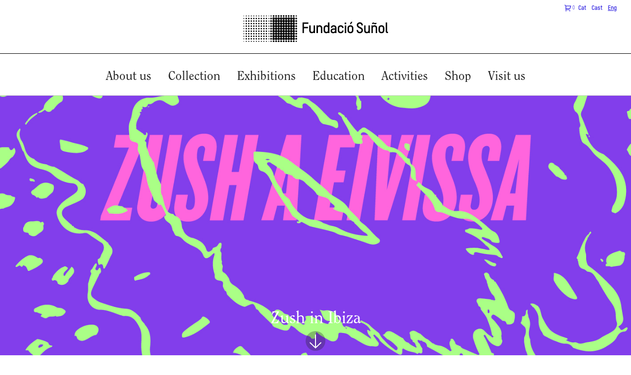

--- FILE ---
content_type: text/html; charset=UTF-8
request_url: https://www.fundaciosunol.org/en/exposicion/zush-a-eivissa/
body_size: 13538
content:
<!DOCTYPE html>
<html lang="en-US" class="no-js no-svg" 
  >
<head>
	<meta charset="UTF-8">
	<meta name="viewport" content="width=device-width">
	<link rel="icon" type="image/png" href="https://www.fundaciosunol.org/wp-content/themes/fsunol/dist/images/fsunol-favicon.png">
	<meta name='robots' content='index, follow, max-image-preview:large, max-snippet:-1, max-video-preview:-1' />
	<style>img:is([sizes="auto" i], [sizes^="auto," i]) { contain-intrinsic-size: 3000px 1500px }</style>
	<link rel="alternate" hreflang="ca" href="https://www.fundaciosunol.org/ca/exposicion/zush-a-eivissa/" />
<link rel="alternate" hreflang="es" href="https://www.fundaciosunol.org/es/exposicion/zush-en-ibiza/" />
<link rel="alternate" hreflang="en" href="https://www.fundaciosunol.org/en/exposicion/zush-a-eivissa/" />
<link rel="alternate" hreflang="x-default" href="https://www.fundaciosunol.org/ca/exposicion/zush-a-eivissa/" />

	<!-- This site is optimized with the Yoast SEO plugin v25.1 - https://yoast.com/wordpress/plugins/seo/ -->
	<title>Zush in Ibiza - Fundació Suñol</title>
	<link rel="canonical" href="https://www.fundaciosunol.org/ca/exposicion/zush-a-eivissa/" />
	<meta property="og:locale" content="en_US" />
	<meta property="og:type" content="article" />
	<meta property="og:title" content="Zush in Ibiza - Fundació Suñol" />
	<meta property="og:description" content="The Fundació Suñol hosted a monographic exhibition dedicated to Zush, an artist from the Suñol Soler Collection, in collaboration with the Museu d’Art Contemporani d’Eivissa, where the exhibition was presented between the months of June and November 2022." />
	<meta property="og:url" content="https://www.fundaciosunol.org/ca/exposicion/zush-a-eivissa/" />
	<meta property="og:site_name" content="Fundació Suñol" />
	<meta property="article:modified_time" content="2023-05-23T08:36:12+00:00" />
	<meta property="og:image" content="https://www.fundaciosunol.org/wp-content/uploads/2022/11/Banner-web-SUNOL.jpg" />
	<meta property="og:image:width" content="1500" />
	<meta property="og:image:height" content="800" />
	<meta property="og:image:type" content="image/jpeg" />
	<meta name="twitter:card" content="summary_large_image" />
	<script type="application/ld+json" class="yoast-schema-graph">{"@context":"https://schema.org","@graph":[{"@type":"WebPage","@id":"https://www.fundaciosunol.org/ca/exposicion/zush-a-eivissa/","url":"https://www.fundaciosunol.org/ca/exposicion/zush-a-eivissa/","name":"Zush in Ibiza - Fundació Suñol","isPartOf":{"@id":"https://www.fundaciosunol.org/es/#website"},"primaryImageOfPage":{"@id":"https://www.fundaciosunol.org/ca/exposicion/zush-a-eivissa/#primaryimage"},"image":{"@id":"https://www.fundaciosunol.org/ca/exposicion/zush-a-eivissa/#primaryimage"},"thumbnailUrl":"https://www.fundaciosunol.org/wp-content/uploads/2022/11/Banner-web-SUNOL.jpg","datePublished":"2022-11-15T10:29:48+00:00","dateModified":"2023-05-23T08:36:12+00:00","breadcrumb":{"@id":"https://www.fundaciosunol.org/ca/exposicion/zush-a-eivissa/#breadcrumb"},"inLanguage":"en-US","potentialAction":[{"@type":"ReadAction","target":["https://www.fundaciosunol.org/ca/exposicion/zush-a-eivissa/"]}]},{"@type":"ImageObject","inLanguage":"en-US","@id":"https://www.fundaciosunol.org/ca/exposicion/zush-a-eivissa/#primaryimage","url":"https://www.fundaciosunol.org/wp-content/uploads/2022/11/Banner-web-SUNOL.jpg","contentUrl":"https://www.fundaciosunol.org/wp-content/uploads/2022/11/Banner-web-SUNOL.jpg","width":1500,"height":800},{"@type":"BreadcrumbList","@id":"https://www.fundaciosunol.org/ca/exposicion/zush-a-eivissa/#breadcrumb","itemListElement":[{"@type":"ListItem","position":1,"name":"Home","item":"https://www.fundaciosunol.org/en/"},{"@type":"ListItem","position":2,"name":"Exposiciones","item":"https://www.fundaciosunol.org/ca/exposicion/"},{"@type":"ListItem","position":3,"name":"Zush in Ibiza"}]},{"@type":"WebSite","@id":"https://www.fundaciosunol.org/es/#website","url":"https://www.fundaciosunol.org/es/","name":"Fundació Suñol","description":"","potentialAction":[{"@type":"SearchAction","target":{"@type":"EntryPoint","urlTemplate":"https://www.fundaciosunol.org/es/?s={search_term_string}"},"query-input":{"@type":"PropertyValueSpecification","valueRequired":true,"valueName":"search_term_string"}}],"inLanguage":"en-US"}]}</script>
	<!-- / Yoast SEO plugin. -->


<script type="text/javascript">
/* <![CDATA[ */
window._wpemojiSettings = {"baseUrl":"https:\/\/s.w.org\/images\/core\/emoji\/15.1.0\/72x72\/","ext":".png","svgUrl":"https:\/\/s.w.org\/images\/core\/emoji\/15.1.0\/svg\/","svgExt":".svg","source":{"concatemoji":"https:\/\/www.fundaciosunol.org\/wp-includes\/js\/wp-emoji-release.min.js?ver=6.8.1"}};
/*! This file is auto-generated */
!function(i,n){var o,s,e;function c(e){try{var t={supportTests:e,timestamp:(new Date).valueOf()};sessionStorage.setItem(o,JSON.stringify(t))}catch(e){}}function p(e,t,n){e.clearRect(0,0,e.canvas.width,e.canvas.height),e.fillText(t,0,0);var t=new Uint32Array(e.getImageData(0,0,e.canvas.width,e.canvas.height).data),r=(e.clearRect(0,0,e.canvas.width,e.canvas.height),e.fillText(n,0,0),new Uint32Array(e.getImageData(0,0,e.canvas.width,e.canvas.height).data));return t.every(function(e,t){return e===r[t]})}function u(e,t,n){switch(t){case"flag":return n(e,"\ud83c\udff3\ufe0f\u200d\u26a7\ufe0f","\ud83c\udff3\ufe0f\u200b\u26a7\ufe0f")?!1:!n(e,"\ud83c\uddfa\ud83c\uddf3","\ud83c\uddfa\u200b\ud83c\uddf3")&&!n(e,"\ud83c\udff4\udb40\udc67\udb40\udc62\udb40\udc65\udb40\udc6e\udb40\udc67\udb40\udc7f","\ud83c\udff4\u200b\udb40\udc67\u200b\udb40\udc62\u200b\udb40\udc65\u200b\udb40\udc6e\u200b\udb40\udc67\u200b\udb40\udc7f");case"emoji":return!n(e,"\ud83d\udc26\u200d\ud83d\udd25","\ud83d\udc26\u200b\ud83d\udd25")}return!1}function f(e,t,n){var r="undefined"!=typeof WorkerGlobalScope&&self instanceof WorkerGlobalScope?new OffscreenCanvas(300,150):i.createElement("canvas"),a=r.getContext("2d",{willReadFrequently:!0}),o=(a.textBaseline="top",a.font="600 32px Arial",{});return e.forEach(function(e){o[e]=t(a,e,n)}),o}function t(e){var t=i.createElement("script");t.src=e,t.defer=!0,i.head.appendChild(t)}"undefined"!=typeof Promise&&(o="wpEmojiSettingsSupports",s=["flag","emoji"],n.supports={everything:!0,everythingExceptFlag:!0},e=new Promise(function(e){i.addEventListener("DOMContentLoaded",e,{once:!0})}),new Promise(function(t){var n=function(){try{var e=JSON.parse(sessionStorage.getItem(o));if("object"==typeof e&&"number"==typeof e.timestamp&&(new Date).valueOf()<e.timestamp+604800&&"object"==typeof e.supportTests)return e.supportTests}catch(e){}return null}();if(!n){if("undefined"!=typeof Worker&&"undefined"!=typeof OffscreenCanvas&&"undefined"!=typeof URL&&URL.createObjectURL&&"undefined"!=typeof Blob)try{var e="postMessage("+f.toString()+"("+[JSON.stringify(s),u.toString(),p.toString()].join(",")+"));",r=new Blob([e],{type:"text/javascript"}),a=new Worker(URL.createObjectURL(r),{name:"wpTestEmojiSupports"});return void(a.onmessage=function(e){c(n=e.data),a.terminate(),t(n)})}catch(e){}c(n=f(s,u,p))}t(n)}).then(function(e){for(var t in e)n.supports[t]=e[t],n.supports.everything=n.supports.everything&&n.supports[t],"flag"!==t&&(n.supports.everythingExceptFlag=n.supports.everythingExceptFlag&&n.supports[t]);n.supports.everythingExceptFlag=n.supports.everythingExceptFlag&&!n.supports.flag,n.DOMReady=!1,n.readyCallback=function(){n.DOMReady=!0}}).then(function(){return e}).then(function(){var e;n.supports.everything||(n.readyCallback(),(e=n.source||{}).concatemoji?t(e.concatemoji):e.wpemoji&&e.twemoji&&(t(e.twemoji),t(e.wpemoji)))}))}((window,document),window._wpemojiSettings);
/* ]]> */
</script>
<link rel='stylesheet' id='tribe-events-pro-mini-calendar-block-styles-css' href='https://www.fundaciosunol.org/wp-content/plugins/events-calendar-pro/src/resources/css/tribe-events-pro-mini-calendar-block.min.css?ver=7.2.0' type='text/css' media='all' />
<style id='wp-emoji-styles-inline-css' type='text/css'>

	img.wp-smiley, img.emoji {
		display: inline !important;
		border: none !important;
		box-shadow: none !important;
		height: 1em !important;
		width: 1em !important;
		margin: 0 0.07em !important;
		vertical-align: -0.1em !important;
		background: none !important;
		padding: 0 !important;
	}
</style>
<link rel='stylesheet' id='wp-block-library-css' href='https://www.fundaciosunol.org/wp-includes/css/dist/block-library/style.min.css?ver=6.8.1' type='text/css' media='all' />
<style id='classic-theme-styles-inline-css' type='text/css'>
/*! This file is auto-generated */
.wp-block-button__link{color:#fff;background-color:#32373c;border-radius:9999px;box-shadow:none;text-decoration:none;padding:calc(.667em + 2px) calc(1.333em + 2px);font-size:1.125em}.wp-block-file__button{background:#32373c;color:#fff;text-decoration:none}
</style>
<style id='global-styles-inline-css' type='text/css'>
:root{--wp--preset--aspect-ratio--square: 1;--wp--preset--aspect-ratio--4-3: 4/3;--wp--preset--aspect-ratio--3-4: 3/4;--wp--preset--aspect-ratio--3-2: 3/2;--wp--preset--aspect-ratio--2-3: 2/3;--wp--preset--aspect-ratio--16-9: 16/9;--wp--preset--aspect-ratio--9-16: 9/16;--wp--preset--color--black: #000000;--wp--preset--color--cyan-bluish-gray: #abb8c3;--wp--preset--color--white: #ffffff;--wp--preset--color--pale-pink: #f78da7;--wp--preset--color--vivid-red: #cf2e2e;--wp--preset--color--luminous-vivid-orange: #ff6900;--wp--preset--color--luminous-vivid-amber: #fcb900;--wp--preset--color--light-green-cyan: #7bdcb5;--wp--preset--color--vivid-green-cyan: #00d084;--wp--preset--color--pale-cyan-blue: #8ed1fc;--wp--preset--color--vivid-cyan-blue: #0693e3;--wp--preset--color--vivid-purple: #9b51e0;--wp--preset--gradient--vivid-cyan-blue-to-vivid-purple: linear-gradient(135deg,rgba(6,147,227,1) 0%,rgb(155,81,224) 100%);--wp--preset--gradient--light-green-cyan-to-vivid-green-cyan: linear-gradient(135deg,rgb(122,220,180) 0%,rgb(0,208,130) 100%);--wp--preset--gradient--luminous-vivid-amber-to-luminous-vivid-orange: linear-gradient(135deg,rgba(252,185,0,1) 0%,rgba(255,105,0,1) 100%);--wp--preset--gradient--luminous-vivid-orange-to-vivid-red: linear-gradient(135deg,rgba(255,105,0,1) 0%,rgb(207,46,46) 100%);--wp--preset--gradient--very-light-gray-to-cyan-bluish-gray: linear-gradient(135deg,rgb(238,238,238) 0%,rgb(169,184,195) 100%);--wp--preset--gradient--cool-to-warm-spectrum: linear-gradient(135deg,rgb(74,234,220) 0%,rgb(151,120,209) 20%,rgb(207,42,186) 40%,rgb(238,44,130) 60%,rgb(251,105,98) 80%,rgb(254,248,76) 100%);--wp--preset--gradient--blush-light-purple: linear-gradient(135deg,rgb(255,206,236) 0%,rgb(152,150,240) 100%);--wp--preset--gradient--blush-bordeaux: linear-gradient(135deg,rgb(254,205,165) 0%,rgb(254,45,45) 50%,rgb(107,0,62) 100%);--wp--preset--gradient--luminous-dusk: linear-gradient(135deg,rgb(255,203,112) 0%,rgb(199,81,192) 50%,rgb(65,88,208) 100%);--wp--preset--gradient--pale-ocean: linear-gradient(135deg,rgb(255,245,203) 0%,rgb(182,227,212) 50%,rgb(51,167,181) 100%);--wp--preset--gradient--electric-grass: linear-gradient(135deg,rgb(202,248,128) 0%,rgb(113,206,126) 100%);--wp--preset--gradient--midnight: linear-gradient(135deg,rgb(2,3,129) 0%,rgb(40,116,252) 100%);--wp--preset--font-size--small: 13px;--wp--preset--font-size--medium: 20px;--wp--preset--font-size--large: 36px;--wp--preset--font-size--x-large: 42px;--wp--preset--spacing--20: 0.44rem;--wp--preset--spacing--30: 0.67rem;--wp--preset--spacing--40: 1rem;--wp--preset--spacing--50: 1.5rem;--wp--preset--spacing--60: 2.25rem;--wp--preset--spacing--70: 3.38rem;--wp--preset--spacing--80: 5.06rem;--wp--preset--shadow--natural: 6px 6px 9px rgba(0, 0, 0, 0.2);--wp--preset--shadow--deep: 12px 12px 50px rgba(0, 0, 0, 0.4);--wp--preset--shadow--sharp: 6px 6px 0px rgba(0, 0, 0, 0.2);--wp--preset--shadow--outlined: 6px 6px 0px -3px rgba(255, 255, 255, 1), 6px 6px rgba(0, 0, 0, 1);--wp--preset--shadow--crisp: 6px 6px 0px rgba(0, 0, 0, 1);}:where(.is-layout-flex){gap: 0.5em;}:where(.is-layout-grid){gap: 0.5em;}body .is-layout-flex{display: flex;}.is-layout-flex{flex-wrap: wrap;align-items: center;}.is-layout-flex > :is(*, div){margin: 0;}body .is-layout-grid{display: grid;}.is-layout-grid > :is(*, div){margin: 0;}:where(.wp-block-columns.is-layout-flex){gap: 2em;}:where(.wp-block-columns.is-layout-grid){gap: 2em;}:where(.wp-block-post-template.is-layout-flex){gap: 1.25em;}:where(.wp-block-post-template.is-layout-grid){gap: 1.25em;}.has-black-color{color: var(--wp--preset--color--black) !important;}.has-cyan-bluish-gray-color{color: var(--wp--preset--color--cyan-bluish-gray) !important;}.has-white-color{color: var(--wp--preset--color--white) !important;}.has-pale-pink-color{color: var(--wp--preset--color--pale-pink) !important;}.has-vivid-red-color{color: var(--wp--preset--color--vivid-red) !important;}.has-luminous-vivid-orange-color{color: var(--wp--preset--color--luminous-vivid-orange) !important;}.has-luminous-vivid-amber-color{color: var(--wp--preset--color--luminous-vivid-amber) !important;}.has-light-green-cyan-color{color: var(--wp--preset--color--light-green-cyan) !important;}.has-vivid-green-cyan-color{color: var(--wp--preset--color--vivid-green-cyan) !important;}.has-pale-cyan-blue-color{color: var(--wp--preset--color--pale-cyan-blue) !important;}.has-vivid-cyan-blue-color{color: var(--wp--preset--color--vivid-cyan-blue) !important;}.has-vivid-purple-color{color: var(--wp--preset--color--vivid-purple) !important;}.has-black-background-color{background-color: var(--wp--preset--color--black) !important;}.has-cyan-bluish-gray-background-color{background-color: var(--wp--preset--color--cyan-bluish-gray) !important;}.has-white-background-color{background-color: var(--wp--preset--color--white) !important;}.has-pale-pink-background-color{background-color: var(--wp--preset--color--pale-pink) !important;}.has-vivid-red-background-color{background-color: var(--wp--preset--color--vivid-red) !important;}.has-luminous-vivid-orange-background-color{background-color: var(--wp--preset--color--luminous-vivid-orange) !important;}.has-luminous-vivid-amber-background-color{background-color: var(--wp--preset--color--luminous-vivid-amber) !important;}.has-light-green-cyan-background-color{background-color: var(--wp--preset--color--light-green-cyan) !important;}.has-vivid-green-cyan-background-color{background-color: var(--wp--preset--color--vivid-green-cyan) !important;}.has-pale-cyan-blue-background-color{background-color: var(--wp--preset--color--pale-cyan-blue) !important;}.has-vivid-cyan-blue-background-color{background-color: var(--wp--preset--color--vivid-cyan-blue) !important;}.has-vivid-purple-background-color{background-color: var(--wp--preset--color--vivid-purple) !important;}.has-black-border-color{border-color: var(--wp--preset--color--black) !important;}.has-cyan-bluish-gray-border-color{border-color: var(--wp--preset--color--cyan-bluish-gray) !important;}.has-white-border-color{border-color: var(--wp--preset--color--white) !important;}.has-pale-pink-border-color{border-color: var(--wp--preset--color--pale-pink) !important;}.has-vivid-red-border-color{border-color: var(--wp--preset--color--vivid-red) !important;}.has-luminous-vivid-orange-border-color{border-color: var(--wp--preset--color--luminous-vivid-orange) !important;}.has-luminous-vivid-amber-border-color{border-color: var(--wp--preset--color--luminous-vivid-amber) !important;}.has-light-green-cyan-border-color{border-color: var(--wp--preset--color--light-green-cyan) !important;}.has-vivid-green-cyan-border-color{border-color: var(--wp--preset--color--vivid-green-cyan) !important;}.has-pale-cyan-blue-border-color{border-color: var(--wp--preset--color--pale-cyan-blue) !important;}.has-vivid-cyan-blue-border-color{border-color: var(--wp--preset--color--vivid-cyan-blue) !important;}.has-vivid-purple-border-color{border-color: var(--wp--preset--color--vivid-purple) !important;}.has-vivid-cyan-blue-to-vivid-purple-gradient-background{background: var(--wp--preset--gradient--vivid-cyan-blue-to-vivid-purple) !important;}.has-light-green-cyan-to-vivid-green-cyan-gradient-background{background: var(--wp--preset--gradient--light-green-cyan-to-vivid-green-cyan) !important;}.has-luminous-vivid-amber-to-luminous-vivid-orange-gradient-background{background: var(--wp--preset--gradient--luminous-vivid-amber-to-luminous-vivid-orange) !important;}.has-luminous-vivid-orange-to-vivid-red-gradient-background{background: var(--wp--preset--gradient--luminous-vivid-orange-to-vivid-red) !important;}.has-very-light-gray-to-cyan-bluish-gray-gradient-background{background: var(--wp--preset--gradient--very-light-gray-to-cyan-bluish-gray) !important;}.has-cool-to-warm-spectrum-gradient-background{background: var(--wp--preset--gradient--cool-to-warm-spectrum) !important;}.has-blush-light-purple-gradient-background{background: var(--wp--preset--gradient--blush-light-purple) !important;}.has-blush-bordeaux-gradient-background{background: var(--wp--preset--gradient--blush-bordeaux) !important;}.has-luminous-dusk-gradient-background{background: var(--wp--preset--gradient--luminous-dusk) !important;}.has-pale-ocean-gradient-background{background: var(--wp--preset--gradient--pale-ocean) !important;}.has-electric-grass-gradient-background{background: var(--wp--preset--gradient--electric-grass) !important;}.has-midnight-gradient-background{background: var(--wp--preset--gradient--midnight) !important;}.has-small-font-size{font-size: var(--wp--preset--font-size--small) !important;}.has-medium-font-size{font-size: var(--wp--preset--font-size--medium) !important;}.has-large-font-size{font-size: var(--wp--preset--font-size--large) !important;}.has-x-large-font-size{font-size: var(--wp--preset--font-size--x-large) !important;}
:where(.wp-block-post-template.is-layout-flex){gap: 1.25em;}:where(.wp-block-post-template.is-layout-grid){gap: 1.25em;}
:where(.wp-block-columns.is-layout-flex){gap: 2em;}:where(.wp-block-columns.is-layout-grid){gap: 2em;}
:root :where(.wp-block-pullquote){font-size: 1.5em;line-height: 1.6;}
</style>
<link rel='stylesheet' id='contact-form-7-css' href='https://www.fundaciosunol.org/wp-content/plugins/contact-form-7/includes/css/styles.css?ver=6.0.6' type='text/css' media='all' />
<link rel='stylesheet' id='sumup-checkout-css' href='https://www.fundaciosunol.org/wp-content/plugins/sumup-payment-gateway-for-woocommerce/assets/css/checkout/modal.min.css?ver=2.7.3' type='text/css' media='all' />
<link rel='stylesheet' id='woocommerce-layout-css' href='https://www.fundaciosunol.org/wp-content/plugins/woocommerce/assets/css/woocommerce-layout.css?ver=9.8.1' type='text/css' media='all' />
<link rel='stylesheet' id='woocommerce-smallscreen-css' href='https://www.fundaciosunol.org/wp-content/plugins/woocommerce/assets/css/woocommerce-smallscreen.css?ver=9.8.1' type='text/css' media='only screen and (max-width: 768px)' />
<link rel='stylesheet' id='woocommerce-general-css' href='https://www.fundaciosunol.org/wp-content/plugins/woocommerce/assets/css/woocommerce.css?ver=9.8.1' type='text/css' media='all' />
<style id='woocommerce-inline-inline-css' type='text/css'>
.woocommerce form .form-row .required { visibility: visible; }
</style>
<link rel='stylesheet' id='wooswipe-pswp-css-css' href='https://www.fundaciosunol.org/wp-content/plugins/wooswipe/public/pswp/photoswipe.css?ver=3.0.1' type='text/css' media='all' />
<link rel='stylesheet' id='wooswipe-pswp-skin-css' href='https://www.fundaciosunol.org/wp-content/plugins/wooswipe/public/pswp/default-skin/default-skin.css?ver=3.0.1' type='text/css' media='all' />
<link rel='stylesheet' id='wooswipe-slick-css-css' href='https://www.fundaciosunol.org/wp-content/plugins/wooswipe/public/slick/slick.css?ver=3.0.1' type='text/css' media='all' />
<link rel='stylesheet' id='wooswipe-slick-theme-css' href='https://www.fundaciosunol.org/wp-content/plugins/wooswipe/public/slick/slick-theme.css?ver=3.0.1' type='text/css' media='all' />
<link rel='stylesheet' id='wooswipe-css-css' href='https://www.fundaciosunol.org/wp-content/plugins/wooswipe/public/css/wooswipe.css?ver=3.0.1' type='text/css' media='all' />
<link rel='stylesheet' id='wcqi-css-css' href='https://www.fundaciosunol.org/wp-content/plugins/woocommerce-quantity-increment/assets/css/wc-quantity-increment.css?ver=6.8.1' type='text/css' media='all' />
<link rel='stylesheet' id='wpml-legacy-horizontal-list-0-css' href='https://www.fundaciosunol.org/wp-content/plugins/sitepress-multilingual-cms/templates/language-switchers/legacy-list-horizontal/style.min.css?ver=1' type='text/css' media='all' />
<link rel='stylesheet' id='brands-styles-css' href='https://www.fundaciosunol.org/wp-content/plugins/woocommerce/assets/css/brands.css?ver=9.8.1' type='text/css' media='all' />
<link rel='stylesheet' id='_fsunol-stylesheet-css' href='https://www.fundaciosunol.org/wp-content/themes/fsunol/dist/css/bundle.css?ver=1.0.3' type='text/css' media='all' />
<link rel='stylesheet' id='dflip-style-css' href='https://www.fundaciosunol.org/wp-content/plugins/3d-flipbook-dflip-lite/assets/css/dflip.min.css?ver=2.3.65' type='text/css' media='all' />
<script type="text/javascript" src="https://www.fundaciosunol.org/wp-includes/js/jquery/jquery.min.js?ver=3.7.1" id="jquery-core-js"></script>
<script type="text/javascript" src="https://www.fundaciosunol.org/wp-includes/js/jquery/jquery-migrate.min.js?ver=3.4.1" id="jquery-migrate-js"></script>
<script type="text/javascript" src="https://www.fundaciosunol.org/wp-content/plugins/woocommerce/assets/js/jquery-blockui/jquery.blockUI.min.js?ver=2.7.0-wc.9.8.1" id="jquery-blockui-js" defer="defer" data-wp-strategy="defer"></script>
<script type="text/javascript" id="wc-add-to-cart-js-extra">
/* <![CDATA[ */
var wc_add_to_cart_params = {"ajax_url":"\/wp-admin\/admin-ajax.php?lang=en","wc_ajax_url":"\/en\/?wc-ajax=%%endpoint%%","i18n_view_cart":"View cart","cart_url":"https:\/\/www.fundaciosunol.org\/en\/cart\/","is_cart":"","cart_redirect_after_add":"no"};
/* ]]> */
</script>
<script type="text/javascript" src="https://www.fundaciosunol.org/wp-content/plugins/woocommerce/assets/js/frontend/add-to-cart.min.js?ver=9.8.1" id="wc-add-to-cart-js" defer="defer" data-wp-strategy="defer"></script>
<script type="text/javascript" src="https://www.fundaciosunol.org/wp-content/plugins/woocommerce/assets/js/js-cookie/js.cookie.min.js?ver=2.1.4-wc.9.8.1" id="js-cookie-js" defer="defer" data-wp-strategy="defer"></script>
<script type="text/javascript" id="woocommerce-js-extra">
/* <![CDATA[ */
var woocommerce_params = {"ajax_url":"\/wp-admin\/admin-ajax.php?lang=en","wc_ajax_url":"\/en\/?wc-ajax=%%endpoint%%","i18n_password_show":"Show password","i18n_password_hide":"Hide password"};
/* ]]> */
</script>
<script type="text/javascript" src="https://www.fundaciosunol.org/wp-content/plugins/woocommerce/assets/js/frontend/woocommerce.min.js?ver=9.8.1" id="woocommerce-js" defer="defer" data-wp-strategy="defer"></script>
<script type="text/javascript" src="https://www.fundaciosunol.org/wp-content/plugins/wooswipe/public/pswp/photoswipe.min.js?ver=3.0.1" id="wooswipe-pswp-js"></script>
<script type="text/javascript" src="https://www.fundaciosunol.org/wp-content/plugins/wooswipe/public/pswp/photoswipe-ui-default.min.js?ver=3.0.1" id="wooswipe-pswp-ui-js"></script>
<script type="text/javascript" src="https://www.fundaciosunol.org/wp-content/plugins/wooswipe/public/slick/slick.min.js?ver=3.0.1" id="wooswipe-slick-js"></script>
<script type="text/javascript" src="https://www.fundaciosunol.org/wp-content/plugins/woocommerce-quantity-increment/assets/js/wc-quantity-increment.min.js?ver=6.8.1" id="wcqi-js-js"></script>
<link rel="https://api.w.org/" href="https://www.fundaciosunol.org/en/wp-json/" /><link rel="EditURI" type="application/rsd+xml" title="RSD" href="https://www.fundaciosunol.org/xmlrpc.php?rsd" />
<meta name="generator" content="WordPress 6.8.1" />
<meta name="generator" content="WooCommerce 9.8.1" />
<link rel='shortlink' href='https://www.fundaciosunol.org/en/?p=34280' />
<link rel="alternate" title="oEmbed (JSON)" type="application/json+oembed" href="https://www.fundaciosunol.org/en/wp-json/oembed/1.0/embed?url=https%3A%2F%2Fwww.fundaciosunol.org%2Fen%2Fexposicion%2Fzush-a-eivissa%2F" />
<link rel="alternate" title="oEmbed (XML)" type="text/xml+oembed" href="https://www.fundaciosunol.org/en/wp-json/oembed/1.0/embed?url=https%3A%2F%2Fwww.fundaciosunol.org%2Fen%2Fexposicion%2Fzush-a-eivissa%2F&#038;format=xml" />
<meta name="generator" content="WPML ver:4.7.3 stt:8,1,2;" />
<meta name="et-api-version" content="v1"><meta name="et-api-origin" content="https://www.fundaciosunol.org/en/"><link rel="https://theeventscalendar.com/" href="https://www.fundaciosunol.org/en/wp-json/tribe/tickets/v1/" /><meta name="tec-api-version" content="v1"><meta name="tec-api-origin" content="https://www.fundaciosunol.org/en/"><link rel="alternate" href="https://www.fundaciosunol.org/en/wp-json/tribe/events/v1/" />	<noscript><style>.woocommerce-product-gallery{ opacity: 1 !important; }</style></noscript>
		<!-- <script>
	(function(i,s,o,g,r,a,m){i['GoogleAnalyticsObject']=r;i[r]=i[r]||function(){
	(i[r].q=i[r].q||[]).push(arguments)},i[r].l=1*new Date();a=s.createElement(o),
	m=s.getElementsByTagName(o)[0];a.async=1;a.src=g;m.parentNode.insertBefore(a,m)
	})(window,document,'script','//www.google-analytics.com/analytics.js','ga');

	ga('create', 'UA-7660514-1', 'auto');
	ga('send', 'pageview');
	</script>-->
	<!-- Google tag (gtag.js) -->
	<script async src="https://www.googletagmanager.com/gtag/js?id=G-5WBF691TEV"></script>
	<script>
	  window.dataLayer = window.dataLayer || [];
	  function gtag(){dataLayer.push(arguments);}
	  gtag('js', new Date());

	  gtag('config', 'G-5WBF691TEV');
	</script>
	<style>
		.grecaptcha-badge { visibility: hidden; }
		.content.boxedwrap img { margin: 20px 0 !important; }
		.content.boxedwrap .iframe_container { margin: 40px 0 !important; }
		@media (max-width: 767px){ .carousel-cell { height: auto !important; } }
	</style>
	<link rel="stylesheet" href="https://www.fundaciosunol.org/wp-content/themes/fsunol/style-2.css?ver=1.2.23" />

	</head>

<body class="wp-singular exposicion-template-default single single-exposicion postid-34280 wp-theme-fsunol theme-fsunol woocommerce-no-js tribe-no-js tec-no-tickets-on-recurring tec-no-rsvp-on-recurring tribe-theme-fsunol">
	<div style="opacity: 0" class="cursor -small"></div>
	<div class="cursor__text"></div>
	<div class="cursor -arrow">
		<svg class="arrow-cursor__icon" width="61" height="28" xmlns="http://www.w3.org/2000/svg"><g stroke="#242424" stroke-width="2" fill="none" fill-rule="evenodd"><path d="M46 1l13 13-13 13"/><path d="M58 14.5H1.663" stroke-linecap="square"/></g></svg>
	</div>
	<header class="fs-header">

		<nav class="fs-languageNav__home">

			<div class="cart-logo w-inline-block">
	    		    	<img src="https://www.fundaciosunol.org/wp-content/themes/fsunol/images/cart-logo.svg" loading="lazy" alt="">
	    	<span>0</span>
	  	</div>

	  		  		<div>
	  				  				<a  href="https://www.fundaciosunol.org/ca/exposicion/zush-a-eivissa/">
	  					Cat</a> 	  				<a  href="https://www.fundaciosunol.org/es/exposicion/zush-en-ibiza/">
	  					Cast</a> 	  				<a class="current-lang" href="https://www.fundaciosunol.org/en/exposicion/zush-a-eivissa/">
	  					Eng</a> 	  		</div>
	  		  </nav>
			    
		<a class="fs-header__logo" href="https://www.fundaciosunol.org/en/">
			<img class="logo-header" src="https://www.fundaciosunol.org/wp-content/themes/fsunol/dist/images/logo_SUNOL.svg">
		</a>
		<div class="menu-container">
			<div class="full">
					<div class="main-nav"><ul id="menu-principal-english" class="fs-header__menu"><li id="menu-item-29145" class="menu-item menu-item-type-post_type menu-item-object-page menu-item-has-children menu-item-29145"><a href="https://www.fundaciosunol.org/en/about-us/">About us</a>
<ul class="sub-menu">
	<li id="menu-item-29146" class="menu-item menu-item-type-custom menu-item-object-custom menu-item-29146"><a href="https://www.fundaciosunol.org/en/about-us/#josepsoler">Josep Suñol i Soler</a></li>
	<li id="menu-item-29147" class="menu-item menu-item-type-custom menu-item-object-custom menu-item-29147"><a href="https://www.fundaciosunol.org/en/about-us/#fundaciosunol">Fundació Suñol</a></li>
	<li id="menu-item-29148" class="menu-item menu-item-type-custom menu-item-object-custom menu-item-29148"><a href="https://www.fundaciosunol.org/en/about-us/#gloriasoler">Fundació Glòria Soler</a></li>
	<li id="menu-item-29149" class="menu-item menu-item-type-custom menu-item-object-custom menu-item-29149"><a href="https://www.fundaciosunol.org/en/about-us/#equip">Management team</a></li>
	<li id="menu-item-29150" class="menu-item menu-item-type-custom menu-item-object-custom menu-item-29150"><a href="https://www.fundaciosunol.org/en/about-us/#press">Press</a></li>
</ul>
</li>
<li id="menu-item-15297" class="menu-item menu-item-type-post_type menu-item-object-page menu-item-has-children menu-item-15297"><a href="https://www.fundaciosunol.org/en/collection/">Collection</a>
<ul class="sub-menu">
	<li id="menu-item-29151" class="menu-item menu-item-type-custom menu-item-object-custom menu-item-29151"><a href="https://www.fundaciosunol.org/en/collection/artists/list/">Artists of the collection</a></li>
	<li id="menu-item-29153" class="menu-item menu-item-type-custom menu-item-object-custom menu-item-29153"><a href="https://www.fundaciosunol.org/en/library/">Library</a></li>
	<li id="menu-item-42945" class="menu-item menu-item-type-custom menu-item-object-custom menu-item-42945"><a href="https://www.fundaciosunol.org/en/collection#investigation">Investigation</a></li>
	<li id="menu-item-29152" class="menu-item menu-item-type-custom menu-item-object-custom menu-item-29152"><a href="https://www.fundaciosunol.org/en/collection/#restoration">Restoration of the Collection</a></li>
</ul>
</li>
<li id="menu-item-15294" class="menu-item menu-item-type-post_type menu-item-object-page menu-item-has-children menu-item-15294"><a href="https://www.fundaciosunol.org/en/exhibitions/">Exhibitions</a>
<ul class="sub-menu">
	<li id="menu-item-29154" class="menu-item menu-item-type-custom menu-item-object-custom menu-item-29154"><a href="https://www.fundaciosunol.org/en/exhibitions/">Present / Future exhibitions</a></li>
	<li id="menu-item-30419" class="menu-item menu-item-type-custom menu-item-object-custom menu-item-30419"><a href="https://www.fundaciosunol.org/en/exhibitions/#itinerant">Touring exhibitions</a></li>
	<li id="menu-item-29865" class="menu-item menu-item-type-custom menu-item-object-custom menu-item-29865"><a href="https://www.fundaciosunol.org/en/exhibitions/#collaborations">The collection travels</a></li>
	<li id="menu-item-29155" class="menu-item menu-item-type-custom menu-item-object-custom menu-item-29155"><a href="https://www.fundaciosunol.org/en/exhibitions/#past">Past exhibitions</a></li>
</ul>
</li>
<li id="menu-item-15296" class="menu-item menu-item-type-post_type menu-item-object-page menu-item-has-children menu-item-15296"><a href="https://www.fundaciosunol.org/en/education/">Education</a>
<ul class="sub-menu">
	<li id="menu-item-29158" class="menu-item menu-item-type-custom menu-item-object-custom menu-item-29158"><a href="https://www.fundaciosunol.org/en/education/education-centers/">Education centers</a></li>
	<li id="menu-item-29159" class="menu-item menu-item-type-custom menu-item-object-custom menu-item-29159"><a href="https://www.fundaciosunol.org/en/education/diverse-audiences/">Diverse audiencies</a></li>
	<li id="menu-item-32130" class="menu-item menu-item-type-post_type menu-item-object-page menu-item-32130"><a href="https://www.fundaciosunol.org/en/education/pediatric-cancer-center/">Pediatric Cancer Center</a></li>
</ul>
</li>
<li id="menu-item-15295" class="menu-item menu-item-type-post_type menu-item-object-page menu-item-has-children menu-item-15295"><a href="https://www.fundaciosunol.org/en/activities/">Activities</a>
<ul class="sub-menu">
	<li id="menu-item-29156" class="menu-item menu-item-type-custom menu-item-object-custom menu-item-29156"><a href="https://www.fundaciosunol.org/en/activities/">Future activities</a></li>
	<li id="menu-item-29157" class="menu-item menu-item-type-custom menu-item-object-custom menu-item-29157"><a href="https://www.fundaciosunol.org/en/activities/#past">Past activities</a></li>
</ul>
</li>
<li id="menu-item-42475" class="menu-item menu-item-type-post_type menu-item-object-page menu-item-42475"><a href="https://www.fundaciosunol.org/en/shop/">Shop</a></li>
<li id="menu-item-15298" class="menu-item menu-item-type-post_type menu-item-object-page menu-item-has-children menu-item-15298"><a href="https://www.fundaciosunol.org/en/visit-us/">Visit us</a>
<ul class="sub-menu">
	<li id="menu-item-29160" class="menu-item menu-item-type-custom menu-item-object-custom menu-item-29160"><a href="https://www.fundaciosunol.org/en/visit-us/">Contact</a></li>
	<li id="menu-item-29161" class="menu-item menu-item-type-custom menu-item-object-custom menu-item-29161"><a href="https://www.fundaciosunol.org/en/visit-us/#visit-us">Opening hours and location</a></li>
	<li id="menu-item-29163" class="menu-item menu-item-type-custom menu-item-object-custom menu-item-29163"><a href="https://www.fundaciosunol.org/en/visit-us/#exhibitions">Commented visits</a></li>
	<li id="menu-item-29162" class="menu-item menu-item-type-custom menu-item-object-custom menu-item-29162"><a href="https://www.fundaciosunol.org/en/visit-us/#services">Services</a></li>
	<li id="menu-item-29164" class="menu-item menu-item-type-custom menu-item-object-custom menu-item-29164"><a href="https://www.fundaciosunol.org/en/accessibility/">Accessibility</a></li>
</ul>
</li>
</ul></div>			</div>
			<div class="mobile">
				<div class="menu-toggle">
					<div class="line one"></div>
					<div class="line two"></div>
					<div class="line three"></div>
				</div>
			</div>
		</div>
	</header>



	<div class="mobile-menu">
		<nav>
			<div role="navigation" class="hidden">
									<div class="mobile-menu-container">
												    <div class="mobile-menu-element"><img width="150" height="150" src="https://www.fundaciosunol.org/wp-content/uploads/2021/04/Damunt-Vidre.Facana-de-la-Fundacio-Sunol.Fotografia-Santi-Periel-150x150.jpg" class="attachment-thumbnail size-thumbnail" alt="" decoding="async" srcset="https://www.fundaciosunol.org/wp-content/uploads/2021/04/Damunt-Vidre.Facana-de-la-Fundacio-Sunol.Fotografia-Santi-Periel-150x150.jpg 150w, https://www.fundaciosunol.org/wp-content/uploads/2021/04/Damunt-Vidre.Facana-de-la-Fundacio-Sunol.Fotografia-Santi-Periel-500x500.jpg 500w, https://www.fundaciosunol.org/wp-content/uploads/2021/04/Damunt-Vidre.Facana-de-la-Fundacio-Sunol.Fotografia-Santi-Periel-100x100.jpg 100w, https://www.fundaciosunol.org/wp-content/uploads/2021/04/Damunt-Vidre.Facana-de-la-Fundacio-Sunol.Fotografia-Santi-Periel-650x650.jpg 650w, https://www.fundaciosunol.org/wp-content/uploads/2021/04/Damunt-Vidre.Facana-de-la-Fundacio-Sunol.Fotografia-Santi-Periel-368x368.jpg 368w" sizes="(max-width: 150px) 100vw, 150px" /><a href="https://www.fundaciosunol.org/en/about-us/"><p>About us</p></a></div>						    <div class="mobile-menu-element"><img width="150" height="150" src="https://www.fundaciosunol.org/wp-content/uploads/2021/12/Foto-Pau-150x150.jpg" class="attachment-thumbnail size-thumbnail" alt="" decoding="async" srcset="https://www.fundaciosunol.org/wp-content/uploads/2021/12/Foto-Pau-150x150.jpg 150w, https://www.fundaciosunol.org/wp-content/uploads/2021/12/Foto-Pau-scaled-500x500.jpg 500w, https://www.fundaciosunol.org/wp-content/uploads/2021/12/Foto-Pau-scaled-100x100.jpg 100w, https://www.fundaciosunol.org/wp-content/uploads/2021/12/Foto-Pau-650x650.jpg 650w, https://www.fundaciosunol.org/wp-content/uploads/2021/12/Foto-Pau-368x368.jpg 368w" sizes="(max-width: 150px) 100vw, 150px" /><a href="https://www.fundaciosunol.org/en/collection/"><p>Collection</p></a></div>						    <div class="mobile-menu-element"><img width="150" height="150" src="https://www.fundaciosunol.org/wp-content/uploads/2020/01/DSC_1318-per-web-150x150.jpg" class="attachment-thumbnail size-thumbnail" alt="" decoding="async" srcset="https://www.fundaciosunol.org/wp-content/uploads/2020/01/DSC_1318-per-web-150x150.jpg 150w, https://www.fundaciosunol.org/wp-content/uploads/2020/01/DSC_1318-per-web-500x500.jpg 500w, https://www.fundaciosunol.org/wp-content/uploads/2020/01/DSC_1318-per-web-100x100.jpg 100w, https://www.fundaciosunol.org/wp-content/uploads/2020/01/DSC_1318-per-web-650x650.jpg 650w, https://www.fundaciosunol.org/wp-content/uploads/2020/01/DSC_1318-per-web-368x368.jpg 368w" sizes="(max-width: 150px) 100vw, 150px" /><a href="https://www.fundaciosunol.org/en/exhibitions/"><p>Exhibitions</p></a></div>						    <div class="mobile-menu-element"><img width="150" height="150" src="https://www.fundaciosunol.org/wp-content/uploads/2019/09/Captura-de-pantalla-2019-05-09-a-las-16.44.46-150x150.png" class="attachment-thumbnail size-thumbnail" alt="" decoding="async" srcset="https://www.fundaciosunol.org/wp-content/uploads/2019/09/Captura-de-pantalla-2019-05-09-a-las-16.44.46-150x150.png 150w, https://www.fundaciosunol.org/wp-content/uploads/2019/09/Captura-de-pantalla-2019-05-09-a-las-16.44.46-500x500.png 500w, https://www.fundaciosunol.org/wp-content/uploads/2019/09/Captura-de-pantalla-2019-05-09-a-las-16.44.46-100x100.png 100w, https://www.fundaciosunol.org/wp-content/uploads/2019/09/Captura-de-pantalla-2019-05-09-a-las-16.44.46-368x368.png 368w" sizes="(max-width: 150px) 100vw, 150px" /><a href="https://www.fundaciosunol.org/en/education/"><p>Education</p></a></div>						    <div class="mobile-menu-element"><img width="150" height="150" src="https://www.fundaciosunol.org/wp-content/uploads/2021/11/Obrim-150x150.jpg" class="attachment-thumbnail size-thumbnail" alt="" decoding="async" srcset="https://www.fundaciosunol.org/wp-content/uploads/2021/11/Obrim-150x150.jpg 150w, https://www.fundaciosunol.org/wp-content/uploads/2021/11/Obrim-scaled-500x500.jpg 500w, https://www.fundaciosunol.org/wp-content/uploads/2021/11/Obrim-scaled-100x100.jpg 100w, https://www.fundaciosunol.org/wp-content/uploads/2021/11/Obrim-650x650.jpg 650w, https://www.fundaciosunol.org/wp-content/uploads/2021/11/Obrim-368x368.jpg 368w" sizes="(max-width: 150px) 100vw, 150px" /><a href="https://www.fundaciosunol.org/en/activities/"><p>Activities</p></a></div>						    <div class="mobile-menu-element"><img width="150" height="150" src="https://www.fundaciosunol.org/wp-content/uploads/2024/07/WARHOL-VIJANDE-bolsa_2-150x150.jpg" class="attachment-thumbnail size-thumbnail" alt="" decoding="async" srcset="https://www.fundaciosunol.org/wp-content/uploads/2024/07/WARHOL-VIJANDE-bolsa_2-150x150.jpg 150w, https://www.fundaciosunol.org/wp-content/uploads/2024/07/WARHOL-VIJANDE-bolsa_2-500x500.jpg 500w, https://www.fundaciosunol.org/wp-content/uploads/2024/07/WARHOL-VIJANDE-bolsa_2-100x100.jpg 100w, https://www.fundaciosunol.org/wp-content/uploads/2024/07/WARHOL-VIJANDE-bolsa_2-600x600.jpg 600w, https://www.fundaciosunol.org/wp-content/uploads/2024/07/WARHOL-VIJANDE-bolsa_2-300x300.jpg 300w, https://www.fundaciosunol.org/wp-content/uploads/2024/07/WARHOL-VIJANDE-bolsa_2-1024x1024.jpg 1024w, https://www.fundaciosunol.org/wp-content/uploads/2024/07/WARHOL-VIJANDE-bolsa_2-768x768.jpg 768w, https://www.fundaciosunol.org/wp-content/uploads/2024/07/WARHOL-VIJANDE-bolsa_2-1536x1536.jpg 1536w, https://www.fundaciosunol.org/wp-content/uploads/2024/07/WARHOL-VIJANDE-bolsa_2-650x650.jpg 650w, https://www.fundaciosunol.org/wp-content/uploads/2024/07/WARHOL-VIJANDE-bolsa_2-368x368.jpg 368w, https://www.fundaciosunol.org/wp-content/uploads/2024/07/WARHOL-VIJANDE-bolsa_2.jpg 2000w" sizes="(max-width: 150px) 100vw, 150px" /><a href="https://www.fundaciosunol.org/en/shop/"><p>Shop</p></a></div>						    <div class="mobile-menu-element"><img width="150" height="150" src="https://www.fundaciosunol.org/wp-content/uploads/2021/06/DSC_5109-150x150.jpg" class="attachment-thumbnail size-thumbnail" alt="" decoding="async" srcset="https://www.fundaciosunol.org/wp-content/uploads/2021/06/DSC_5109-150x150.jpg 150w, https://www.fundaciosunol.org/wp-content/uploads/2021/06/DSC_5109-scaled-e1641990025206-500x500.jpg 500w, https://www.fundaciosunol.org/wp-content/uploads/2021/06/DSC_5109-scaled-e1641990025206-100x100.jpg 100w, https://www.fundaciosunol.org/wp-content/uploads/2021/06/DSC_5109-scaled-e1641990025206-600x599.jpg 600w, https://www.fundaciosunol.org/wp-content/uploads/2021/06/DSC_5109-650x650.jpg 650w, https://www.fundaciosunol.org/wp-content/uploads/2021/06/DSC_5109-368x368.jpg 368w, https://www.fundaciosunol.org/wp-content/uploads/2021/06/DSC_5109-scaled-e1641990025206.jpg 1760w" sizes="(max-width: 150px) 100vw, 150px" /><a href="https://www.fundaciosunol.org/en/visit-us/"><p>Visit us</p></a></div>					</div>			</div>
		</nav>
		<div class="mobile-menu_bottom">
			<ul class="social-footer">
				<li><a target="_blank" href="https://twitter.com/FundacioSunol"><img src="https://www.fundaciosunol.org/wp-content/themes/fsunol/dist/images/twitter-logo.svg"></a></li>
				<li><a target="_blank" href="https://www.facebook.com/FundacioSunol/"><img src="https://www.fundaciosunol.org/wp-content/themes/fsunol/dist/images/facebook-logo.svg"></a></li>
				<li><a target="_blank" href="https://www.instagram.com/fundaciosunol/"><img src="https://www.fundaciosunol.org/wp-content/themes/fsunol/dist/images/instagram-logo.svg"></a></li>
			</ul>
			
<div class="wpml-ls-statics-shortcode_actions wpml-ls wpml-ls-legacy-list-horizontal">
	<ul><li class="wpml-ls-slot-shortcode_actions wpml-ls-item wpml-ls-item-ca wpml-ls-first-item wpml-ls-item-legacy-list-horizontal">
				<a href="https://www.fundaciosunol.org/ca/exposicion/zush-a-eivissa/" class="wpml-ls-link">
                    <span class="wpml-ls-display">Català</span></a>
			</li><li class="wpml-ls-slot-shortcode_actions wpml-ls-item wpml-ls-item-es wpml-ls-item-legacy-list-horizontal">
				<a href="https://www.fundaciosunol.org/es/exposicion/zush-en-ibiza/" class="wpml-ls-link">
                    <span class="wpml-ls-display">Castellano </span></a>
			</li><li class="wpml-ls-slot-shortcode_actions wpml-ls-item wpml-ls-item-en wpml-ls-current-language wpml-ls-last-item wpml-ls-item-legacy-list-horizontal">
				<a href="https://www.fundaciosunol.org/en/exposicion/zush-a-eivissa/" class="wpml-ls-link">
                    <span class="wpml-ls-native">English</span></a>
			</li></ul>
</div>
			<div class="mobile-menu-copyright">
				<p class="copyright">© Fundació Suñol, 2026</p>
				<a href="https://www.fundaciosunol.org/en//avis-legal/">Legal Advise</a>
			</div>
		</div>
	</div>
	<div class="fsunol">
<div class="fs-headerImage__wrapper">
            <div class="fs-headerImage__container" style="background-image: url( https://www.fundaciosunol.org/wp-content/uploads/2022/11/Banner-web-SUNOL.jpg );" data-scroll-speed="2">
        <div class="fs-headerImage__bottomInfo white-text">
            <p><span class="subtitle"> </span><span class="title">Zush in Ibiza</span></p>
                            <img class="fs-headerImage__toBottom" src="https://www.fundaciosunol.org/wp-content/themes/fsunol/dist/images/to-bottom_white.svg">
                    </div>
    </div>
</div>
<div class="fs-headerImage__mobile" style="background-image: url( https://www.fundaciosunol.org/wp-content/uploads/2022/11/Banner-web-SUNOL.jpg );">
        </div>
<div class="fs-singleTitle__container">
	<h1>Zush in Ibiza</h1><p>27.01.2023 - 20.05.2023</p></div><div class="featured bigwrap">
	<p>The Fundació Suñol hosted a monographic exhibition dedicated to Zush, an artist from the Suñol Soler Collection, in collaboration with the <strong><a href="https://www.eivissa.es/mace/index.php/en/">Museu d’Art Contemporani d’Eivissa</a></strong>, where the exhibition was presented between the months of June and November 2022.</p>
</div><div class="content boxedwrap">
	<p>The period in which <strong>Zush</strong> resides on the island of Ibiza, between 1968 and 1983, becomes a moment of great creativity for the artist, who experiments with very diverse formats and techniques, such as fluorescent painting illuminated by the black light. This exuberant diversity of artistic proposals will be reflected in an exhibition that will show a selection of works, mostly from the Suñol Soler Collection, which will be exhibited at the headquarters of the Suñol Foundation in Les Corts, a space formerly known as the Gallery 2, where in 1984 Zush began a two-year artistic residency.</p>
<p>The Suñol Soler Collection has an extraordinary fund of the artist <strong>Zush</strong>, with more than 300 registered works, and reflects the great connection and admiration that Josep Suñol Soler felt for the artist.</p>
<p><strong>Curator:</strong> Enrique Juncosa, Elena Ruiz (Museum of Contemporary Art of Ibiza) and Xavier de Luca.</p>
<p><strong>Opening:</strong> Friday January 27th at 7:00 p.m</p>
</div>

<div class="fs-slider">
    <ul class="main-carousel fs-showArrows " data-cell-align="center">
                    <li class="carousel-cell">
                <img class="carousel-cell-image" src="https://www.fundaciosunol.org/wp-content/uploads/2022/11/DSC_4469.jpg" alt="DSC_4469" title="DSC_4469" data-description="Zush a Eivissa. Fundació Suñol 2023. Fotografia de Santi Periel" />
                    <p class="carousel-cellCaption">Zush a Eivissa. Fundació Suñol 2023. Fotografia de Santi Periel</p>
            </li>
                    <li class="carousel-cell">
                <img class="carousel-cell-image" src="https://www.fundaciosunol.org/wp-content/uploads/2022/11/DSC_4484.jpg" alt="DSC_4484" title="DSC_4484" data-description="Zush a Eivissa. Fundació Suñol 2023. Fotografia de Santi Periel" />
                    <p class="carousel-cellCaption">Zush a Eivissa. Fundació Suñol 2023. Fotografia de Santi Periel</p>
            </li>
                    <li class="carousel-cell">
                <img class="carousel-cell-image" src="https://www.fundaciosunol.org/wp-content/uploads/2022/11/DSC_4488-scaled.jpg" alt="DSC_4488" title="DSC_4488" data-description="Zush a Eivissa. Fundació Suñol 2023. Fotografia de Santi Periel" />
                    <p class="carousel-cellCaption">Zush a Eivissa. Fundació Suñol 2023. Fotografia de Santi Periel</p>
            </li>
                    <li class="carousel-cell">
                <img class="carousel-cell-image" src="https://www.fundaciosunol.org/wp-content/uploads/2022/11/DSC_4517-scaled.jpg" alt="DSC_4517" title="DSC_4517" data-description="Zush a Eivissa. Fundació Suñol 2023. Fotografia de Santi Periel" />
                    <p class="carousel-cellCaption">Zush a Eivissa. Fundació Suñol 2023. Fotografia de Santi Periel</p>
            </li>
                    <li class="carousel-cell">
                <img class="carousel-cell-image" src="https://www.fundaciosunol.org/wp-content/uploads/2022/11/DSC_4590-scaled.jpg" alt="DSC_4590" title="DSC_4590" data-description="Zush a Eivissa. Fundació Suñol 2023. Fotografia de Santi Periel" />
                    <p class="carousel-cellCaption">Zush a Eivissa. Fundació Suñol 2023. Fotografia de Santi Periel</p>
            </li>
                    <li class="carousel-cell">
                <img class="carousel-cell-image" src="https://www.fundaciosunol.org/wp-content/uploads/2022/11/DSC_4535-scaled.jpg" alt="DSC_4535" title="DSC_4535" data-description="Zush a Eivissa. Fundació Suñol 2023. Fotografia de Santi Periel" />
                    <p class="carousel-cellCaption">Zush a Eivissa. Fundació Suñol 2023. Fotografia de Santi Periel</p>
            </li>
                    <li class="carousel-cell">
                <img class="carousel-cell-image" src="https://www.fundaciosunol.org/wp-content/uploads/2022/11/DSC_4588-scaled.jpg" alt="DSC_4588" title="DSC_4588" data-description="Zush a Eivissa. Fundació Suñol 2023. Fotografia de Santi Periel" />
                    <p class="carousel-cellCaption">Zush a Eivissa. Fundació Suñol 2023. Fotografia de Santi Periel</p>
            </li>
                    <li class="carousel-cell">
                <img class="carousel-cell-image" src="https://www.fundaciosunol.org/wp-content/uploads/2022/11/DSC_4549-scaled.jpg" alt="DSC_4549" title="DSC_4549" data-description="Zush a Eivissa. Fundació Suñol 2023. Fotografia de Santi Periel" />
                    <p class="carousel-cellCaption">Zush a Eivissa. Fundació Suñol 2023. Fotografia de Santi Periel</p>
            </li>
            </ul>
    <div class="fs-slider__nav -prev">
        <svg class="fs-slider__arrow" width="61" height="28" xmlns="http://www.w3.org/2000/svg"><g stroke="#242424" stroke-width="2" fill="none" fill-rule="evenodd"><path d="M46 1l13 13-13 13"/><path d="M58 14.5H1.663" stroke-linecap="square"/></g></svg>
    </div>
    <div class="fs-slider__nav -next">
        <svg class="fs-slider__arrow"  width="61" height="28" xmlns="http://www.w3.org/2000/svg"><g stroke="#242424" stroke-width="2" fill="none" fill-rule="evenodd"><path d="M46 1l13 13-13 13"/><path d="M58 14.5H1.663" stroke-linecap="square"/></g></svg>
    </div>
</div>
<div class="featured bigwrap video">
	<p><iframe title="Exposició Zush a Eivissa · Fundació Suñol 2023" width="500" height="281" src="https://www.youtube.com/embed/oWJoEYbgY10?start=3&#038;feature=oembed" frameborder="0" allow="accelerometer; autoplay; clipboard-write; encrypted-media; gyroscope; picture-in-picture; web-share" referrerpolicy="strict-origin-when-cross-origin" allowfullscreen></iframe></p>
</div><div class="fs-sponsors__container">
  <p>Sponsors and collaborators</p>
      <a class="fs-sponsors__link" target="_blank" href="https://www.eivissa.es/mace/index.php/ca/">
      <img class="fs-sponsors__image" src="https://www.fundaciosunol.org/wp-content/uploads/2022/11/2022zusheivissa-copia.jpg" >
    </a>
  </div><div class="fs-share__container">
    <p>Compartir</p> 
    <div class="fs-share__icons">
        <div class="fs-share__twitter-icon">
            <a class="twitter-share-button" href='https://twitter.com/share?url=https://www.fundaciosunol.org/en/exposicion/zush-a-eivissa/&amp;text="Zush in Ibiza"&amp;hashtags=FundacioSunol' target="_blank">
                <img src="https://www.fundaciosunol.org/wp-content/themes/fsunol/dist/images/twitter-logo-blue.svg" alt="Twitter" />
        </div>
        <div class="fb-share-button">
            <script>
             window.fbAsyncInit = function(){
                FB.init({
                    appId: '395134304692788', status: true, cookie: true, xfbml: true }); 
                };
                (function(d, debug){var js, id = 'facebook-jssdk', ref = d.getElementsByTagName('script')[0];
                    if(d.getElementById(id)) {return;}
                    js = d.createElement('script'); js.id = id; 
                    js.async = true;js.src = "//connect.facebook.net/en_US/all" + (debug ? "/debug" : "") + ".js";
                    ref.parentNode.insertBefore(js, ref);}(document, /*debug*/ false));
                function postToFeed(title, desc, url, image){
                var obj = {method: 'feed',link: url, picture: 'http://www.url.com/images/'+image,name: title,description: desc};
                function callback(response){}
                FB.ui(obj, callback);
            }
            </script>
            <a href="https://www.fundaciosunol.org/en/exposicion/zush-a-eivissa/" data-image="https://www.fundaciosunol.org/wp-content/uploads/2022/11/Banner-web-SUNOL.jpg" data-title="Zush in Ibiza" data-desc="<p>The Fundació Suñol hosted a monographic exhibition dedicated to Zush, an artist from the Suñol Soler Collection, in collaboration with the Museu d’Art Contemporani d’Eivissa, where the exhibition was presented between the months of June and November 2022.</p>
" class="fbShare">
                <img src="https://www.fundaciosunol.org/wp-content/themes/fsunol/dist/images/facebook-logo-blue.svg" />
            </a>
        </div>
    </div>
</div><div class="fs-relatedArtists__bottom only">
<div class="fs-relatedArtists__container">
  <p>Artistes relacionats</p>
  <div class=" fs-masonry grid">
    <div class="grid-sizer"></div>
    <div class="gutter-sizer"></div>
        <div class="grid-item">
        <a href="https://www.fundaciosunol.org/ca/artista/zush/" class="fs-hover" title=" Zush / Evru" data-artist-name=" Zush / Evru">
            <img width="1000" height="762" src="https://www.fundaciosunol.org/wp-content/uploads/2019/10/Zush.jpg" class="fs-collection__artistsImage wp-post-image" alt="" decoding="async" fetchpriority="high" srcset="https://www.fundaciosunol.org/wp-content/uploads/2019/10/Zush.jpg 1000w, https://www.fundaciosunol.org/wp-content/uploads/2019/10/Zush-600x457.jpg 600w, https://www.fundaciosunol.org/wp-content/uploads/2019/10/Zush-300x229.jpg 300w, https://www.fundaciosunol.org/wp-content/uploads/2019/10/Zush-768x585.jpg 768w" sizes="(max-width: 1000px) 100vw, 1000px" />        </a>
    </div>
  </div>
</div>
</div></div> <!-- .fsunol -->
		<footer class="darkGrey-bg">
			<div class="fs-footer__topLogo">
				<img class="logo-top-footer" src="https://www.fundaciosunol.org/wp-content/themes/fsunol/dist/images/footer-logo.svg">
			</div>
			<div class="fs-footer__seccions bigwrap" style="display: none;">
							</div>
			<div class="fs-footer__bottomBar">
				<div class="left">
					<img class="logo-footer" src="https://www.fundaciosunol.org/wp-content/themes/fsunol/dist/images/footer-logo.svg">
					<div class="fs-footer_copyrightContainer">
						<p class="copyright">© Fundació Suñol, 2026</p>
						<a href="https://www.fundaciosunol.org/en//avis-legal/">Avís Legal</a>
					</div>
						<div class="ue_container">
							<p>Financiat per la Unió Europea - NextGenerationEU</p>
							<img src="https://www.fundaciosunol.org/wp-content/themes/fsunol/images/Funded-EU.svg">
							<img src="https://www.fundaciosunol.org/wp-content/themes/fsunol/images/plan.png">
						</div>
				</div>
				<div class="right">
					
<div class="wpml-ls-statics-shortcode_actions wpml-ls wpml-ls-legacy-list-horizontal">
	<ul><li class="wpml-ls-slot-shortcode_actions wpml-ls-item wpml-ls-item-ca wpml-ls-current-language wpml-ls-first-item wpml-ls-item-legacy-list-horizontal">
				<a href="https://www.fundaciosunol.org/ca/exposicion/zush-a-eivissa/" class="wpml-ls-link">
                    <span class="wpml-ls-native">Català</span></a>
			</li><li class="wpml-ls-slot-shortcode_actions wpml-ls-item wpml-ls-item-es wpml-ls-item-legacy-list-horizontal">
				<a href="https://www.fundaciosunol.org/es/exposicion/zush-en-ibiza/" class="wpml-ls-link">
                    <span class="wpml-ls-display">Castellano </span></a>
			</li><li class="wpml-ls-slot-shortcode_actions wpml-ls-item wpml-ls-item-en wpml-ls-last-item wpml-ls-item-legacy-list-horizontal">
				<a href="https://www.fundaciosunol.org/en/exposicion/zush-a-eivissa/" class="wpml-ls-link">
                    <span class="wpml-ls-display">English</span></a>
			</li></ul>
</div>
					<ul class="social-footer">
						<li><a target="_blank" href="https://twitter.com/FundacioSunol"><img src="https://www.fundaciosunol.org/wp-content/themes/fsunol/dist/images/twitter-logo-blue-light.svg"></a></li>
						<li><a target="_blank" href="https://www.facebook.com/FundacioSunol/"><img src="https://www.fundaciosunol.org/wp-content/themes/fsunol/dist/images/facebook-logo-blue-light.svg"></a></li>
						<li><a target="_blank" href="https://www.instagram.com/fundaciosunol/"><img src="https://www.fundaciosunol.org/wp-content/themes/fsunol/dist/images/instagram-logo-blue-light.svg"></a></li>
					</ul>
				</div>
			</div>
			<div class="fs-footer__bottomBar-bottom">
				
<div class="wpml-ls-statics-shortcode_actions wpml-ls wpml-ls-legacy-list-horizontal">
	<ul><li class="wpml-ls-slot-shortcode_actions wpml-ls-item wpml-ls-item-ca wpml-ls-current-language wpml-ls-first-item wpml-ls-item-legacy-list-horizontal">
				<a href="https://www.fundaciosunol.org/ca/exposicion/zush-a-eivissa/" class="wpml-ls-link">
                    <span class="wpml-ls-native">Català</span></a>
			</li><li class="wpml-ls-slot-shortcode_actions wpml-ls-item wpml-ls-item-es wpml-ls-item-legacy-list-horizontal">
				<a href="https://www.fundaciosunol.org/es/exposicion/zush-en-ibiza/" class="wpml-ls-link">
                    <span class="wpml-ls-display">Castellano </span></a>
			</li><li class="wpml-ls-slot-shortcode_actions wpml-ls-item wpml-ls-item-en wpml-ls-last-item wpml-ls-item-legacy-list-horizontal">
				<a href="https://www.fundaciosunol.org/en/exposicion/zush-a-eivissa/" class="wpml-ls-link">
                    <span class="wpml-ls-display">English</span></a>
			</li></ul>
</div>
				<a href="#top">
					<img class="to-top-footer" src="https://www.fundaciosunol.org/wp-content/themes/fsunol/dist/images/to-top-white.svg">
				</a>
			</div>
		</footer>



		<div class="secondary-cart">
          	          	<div class="cart-verification-sidebar">
            	<div class="cart-sidebar">
              		<div class="spinner-cart__container">
                		<img class="spinner-cart" src="https://www.fundaciosunol.org/wp-content/themes/fsunol/images/spinner-3.gif">
              		</div>
              		<div class="cart-dropdown-inner">
                		                  			<div class="cart-dropdown__header">
                    			<img class="close-sidebar" onclick="closeSidebar()" src="https://www.fundaciosunol.org/wp-content/themes/fsunol/images/close-sidebar.svg">
                  			</div>
                  			<div class="sidebar-container">
                    			<div class="cart-title-container" style="border-bottom: none;">
                      				<p class="cart-title">Cistella</p>
                    			</div>
                    			<div class="text-container">
                      				<p>La cistella està buida.</p>
                      				<p style="display: none;">Anar a la <a class="botiga-link" href="https://www.fundaciosunol.org/ca/shop/">botiga</a></p>
                    			</div>
                  			</div>
                		              		</div>
            	</div>
          	</div>
          	<div class="cart-sidebar__background">
          	</div>
        </div>

        <script src="https://www.fundaciosunol.org/wp-content/themes/fsunol/js/actualizar-ajax.js" type="text/javascript"></script>

							<script src="https://code.jquery.com/jquery-2.2.0.min.js" type="text/javascript"></script>
		
		
		
					<script>
				$( ".llegirMes-button" ).click(function() {
				  $(this).parent().addClass( "active" );
				});
				$( ".llegirMenys-button" ).click(function() {
				  $(this).parent().removeClass( "active" );
				});

				$( ".archivo-complementario_section.expand .download-file" ).click(function() {
				  $(this).parent().toggleClass( "active" );
				});
			</script>
		
		<script type="speculationrules">
{"prefetch":[{"source":"document","where":{"and":[{"href_matches":"\/en\/*"},{"not":{"href_matches":["\/wp-*.php","\/wp-admin\/*","\/wp-content\/uploads\/*","\/wp-content\/*","\/wp-content\/plugins\/*","\/wp-content\/themes\/fsunol\/*","\/en\/*\\?(.+)"]}},{"not":{"selector_matches":"a[rel~=\"nofollow\"]"}},{"not":{"selector_matches":".no-prefetch, .no-prefetch a"}}]},"eagerness":"conservative"}]}
</script>
		<script>
		( function ( body ) {
			'use strict';
			body.className = body.className.replace( /\btribe-no-js\b/, 'tribe-js' );
		} )( document.body );
		</script>
		<script> /* <![CDATA[ */var tribe_l10n_datatables = {"aria":{"sort_ascending":": activate to sort column ascending","sort_descending":": activate to sort column descending"},"length_menu":"Show _MENU_ entries","empty_table":"No data available in table","info":"Showing _START_ to _END_ of _TOTAL_ entries","info_empty":"Showing 0 to 0 of 0 entries","info_filtered":"(filtered from _MAX_ total entries)","zero_records":"No matching records found","search":"Search:","all_selected_text":"All items on this page were selected. ","select_all_link":"Select all pages","clear_selection":"Clear Selection.","pagination":{"all":"All","next":"Next","previous":"Previous"},"select":{"rows":{"0":"","_":": Selected %d rows","1":": Selected 1 row"}},"datepicker":{"dayNames":["Sunday","Monday","Tuesday","Wednesday","Thursday","Friday","Saturday"],"dayNamesShort":["Sun","Mon","Tue","Wed","Thu","Fri","Sat"],"dayNamesMin":["S","M","T","W","T","F","S"],"monthNames":["January","February","March","April","May","June","July","August","September","October","November","December"],"monthNamesShort":["January","February","March","April","May","June","July","August","September","October","November","December"],"monthNamesMin":["Jan","Feb","Mar","Apr","May","Jun","Jul","Aug","Sep","Oct","Nov","Dec"],"nextText":"Next","prevText":"Prev","currentText":"Today","closeText":"Done","today":"Today","clear":"Clear"},"registration_prompt":"There is unsaved attendee information. Are you sure you want to continue?"};/* ]]> */ </script>	<script type='text/javascript'>
		(function () {
			var c = document.body.className;
			c = c.replace(/woocommerce-no-js/, 'woocommerce-js');
			document.body.className = c;
		})();
	</script>
	<link rel='stylesheet' id='wc-blocks-style-css' href='https://www.fundaciosunol.org/wp-content/plugins/woocommerce/assets/client/blocks/wc-blocks.css?ver=wc-9.8.1' type='text/css' media='all' />
<script type="text/javascript" src="https://www.fundaciosunol.org/wp-includes/js/dist/hooks.min.js?ver=4d63a3d491d11ffd8ac6" id="wp-hooks-js"></script>
<script type="text/javascript" src="https://www.fundaciosunol.org/wp-includes/js/dist/i18n.min.js?ver=5e580eb46a90c2b997e6" id="wp-i18n-js"></script>
<script type="text/javascript" id="wp-i18n-js-after">
/* <![CDATA[ */
wp.i18n.setLocaleData( { 'text direction\u0004ltr': [ 'ltr' ] } );
/* ]]> */
</script>
<script type="text/javascript" src="https://www.fundaciosunol.org/wp-content/plugins/contact-form-7/includes/swv/js/index.js?ver=6.0.6" id="swv-js"></script>
<script type="text/javascript" id="contact-form-7-js-translations">
/* <![CDATA[ */
( function( domain, translations ) {
	var localeData = translations.locale_data[ domain ] || translations.locale_data.messages;
	localeData[""].domain = domain;
	wp.i18n.setLocaleData( localeData, domain );
} )( "contact-form-7", {"translation-revision-date":"2025-04-11 11:03:18+0000","generator":"GlotPress\/4.0.1","domain":"messages","locale_data":{"messages":{"":{"domain":"messages","plural-forms":"nplurals=2; plural=n != 1;","lang":"ca"},"This contact form is placed in the wrong place.":["Aquest formulari de contacte est\u00e0 col\u00b7locat en el lloc equivocat."],"Error:":["Error:"]}},"comment":{"reference":"includes\/js\/index.js"}} );
/* ]]> */
</script>
<script type="text/javascript" id="contact-form-7-js-before">
/* <![CDATA[ */
var wpcf7 = {
    "api": {
        "root": "https:\/\/www.fundaciosunol.org\/en\/wp-json\/",
        "namespace": "contact-form-7\/v1"
    }
};
/* ]]> */
</script>
<script type="text/javascript" src="https://www.fundaciosunol.org/wp-content/plugins/contact-form-7/includes/js/index.js?ver=6.0.6" id="contact-form-7-js"></script>
<script type="text/javascript" id="wooswipe-js-js-extra">
/* <![CDATA[ */
var wooswipe_wp_plugin_path = {"templateUrl":"https:\/\/www.fundaciosunol.org\/wp-content\/plugins\/wooswipe"};
var wooswipe_data = {"addpin":"","icon_bg_color":"#000000","icon_stroke_color":"#ffffff","product_main_slider":""};
/* ]]> */
</script>
<script type="text/javascript" src="https://www.fundaciosunol.org/wp-content/plugins/wooswipe/public/js/wooswipe.js" id="wooswipe-js-js"></script>
<script type="text/javascript" src="https://www.fundaciosunol.org/wp-content/themes/fsunol/dist/js/jquery.js?ver=1.0.0" id="_fsunol-jquery-js"></script>
<script type="text/javascript" src="https://www.fundaciosunol.org/wp-content/themes/fsunol/dist/js/bundle.js?ver=1.5.0" id="_fsunol-scripts-js"></script>
<script type="text/javascript" id="category-ajax-js-extra">
/* <![CDATA[ */
var category_ajax_object = {"ajax_url":"https:\/\/www.fundaciosunol.org\/wp-admin\/admin-ajax.php"};
/* ]]> */
</script>
<script type="text/javascript" src="https://www.fundaciosunol.org/wp-content/themes/fsunol/js/category-ajax.js?ver=1.0.0" id="category-ajax-js"></script>
<script type="text/javascript" id="tots-ajax-js-extra">
/* <![CDATA[ */
var tots_ajax_object = {"ajax_url":"https:\/\/www.fundaciosunol.org\/wp-admin\/admin-ajax.php"};
/* ]]> */
</script>
<script type="text/javascript" src="https://www.fundaciosunol.org/wp-content/themes/fsunol/js/tots-ajax.js?ver=1.0.0" id="tots-ajax-js"></script>
<script type="text/javascript" id="crispshop-archive-js-extra">
/* <![CDATA[ */
var crispshop_ajax_object = {"ajax_url":"https:\/\/www.fundaciosunol.org\/wp-admin\/admin-ajax.php"};
/* ]]> */
</script>
<script type="text/javascript" src="https://www.fundaciosunol.org/wp-content/themes/fsunol/js/crispshop-ajax.js?ver=1.0.0" id="crispshop-archive-js"></script>
<script type="text/javascript" src="https://www.fundaciosunol.org/wp-content/plugins/3d-flipbook-dflip-lite/assets/js/dflip.min.js?ver=2.3.65" id="dflip-script-js"></script>
<script type="text/javascript" id="cart-widget-js-extra">
/* <![CDATA[ */
var actions = {"is_lang_switched":"1","force_reset":"0"};
/* ]]> */
</script>
<script type="text/javascript" src="https://www.fundaciosunol.org/wp-content/plugins/woocommerce-multilingual/res/js/cart_widget.min.js?ver=5.4.4" id="cart-widget-js" defer="defer" data-wp-strategy="defer"></script>
<script type="text/javascript" src="https://www.fundaciosunol.org/wp-content/plugins/woocommerce/assets/js/sourcebuster/sourcebuster.min.js?ver=9.8.1" id="sourcebuster-js-js"></script>
<script type="text/javascript" id="wc-order-attribution-js-extra">
/* <![CDATA[ */
var wc_order_attribution = {"params":{"lifetime":1.0e-5,"session":30,"base64":false,"ajaxurl":"https:\/\/www.fundaciosunol.org\/wp-admin\/admin-ajax.php","prefix":"wc_order_attribution_","allowTracking":true},"fields":{"source_type":"current.typ","referrer":"current_add.rf","utm_campaign":"current.cmp","utm_source":"current.src","utm_medium":"current.mdm","utm_content":"current.cnt","utm_id":"current.id","utm_term":"current.trm","utm_source_platform":"current.plt","utm_creative_format":"current.fmt","utm_marketing_tactic":"current.tct","session_entry":"current_add.ep","session_start_time":"current_add.fd","session_pages":"session.pgs","session_count":"udata.vst","user_agent":"udata.uag"}};
/* ]]> */
</script>
<script type="text/javascript" src="https://www.fundaciosunol.org/wp-content/plugins/woocommerce/assets/js/frontend/order-attribution.min.js?ver=9.8.1" id="wc-order-attribution-js"></script>
<script type="text/javascript" src="https://www.google.com/recaptcha/api.js?render=6LeVQ0EjAAAAAPux773qS0le2l3gN1cBKHD2Owg6&amp;ver=3.0" id="google-recaptcha-js"></script>
<script type="text/javascript" src="https://www.fundaciosunol.org/wp-includes/js/dist/vendor/wp-polyfill.min.js?ver=3.15.0" id="wp-polyfill-js"></script>
<script type="text/javascript" id="wpcf7-recaptcha-js-before">
/* <![CDATA[ */
var wpcf7_recaptcha = {
    "sitekey": "6LeVQ0EjAAAAAPux773qS0le2l3gN1cBKHD2Owg6",
    "actions": {
        "homepage": "homepage",
        "contactform": "contactform"
    }
};
/* ]]> */
</script>
<script type="text/javascript" src="https://www.fundaciosunol.org/wp-content/plugins/contact-form-7/modules/recaptcha/index.js?ver=6.0.6" id="wpcf7-recaptcha-js"></script>
<script data-cfasync="false"> var dFlipLocation = "https://www.fundaciosunol.org/wp-content/plugins/3d-flipbook-dflip-lite/assets/"; var dFlipWPGlobal = {"text":{"toggleSound":"Turn on\/off Sound","toggleThumbnails":"Toggle Thumbnails","toggleOutline":"Toggle Outline\/Bookmark","previousPage":"Previous Page","nextPage":"Next Page","toggleFullscreen":"Toggle Fullscreen","zoomIn":"Zoom In","zoomOut":"Zoom Out","toggleHelp":"Toggle Help","singlePageMode":"Single Page Mode","doublePageMode":"Double Page Mode","downloadPDFFile":"Download PDF File","gotoFirstPage":"Goto First Page","gotoLastPage":"Goto Last Page","share":"Share","mailSubject":"I wanted you to see this FlipBook","mailBody":"Check out this site {{url}}","loading":"DearFlip: Loading "},"viewerType":"flipbook","moreControls":"download,pageMode,startPage,endPage,sound","hideControls":"","scrollWheel":"false","backgroundColor":"#777","backgroundImage":"","height":"auto","paddingLeft":"20","paddingRight":"20","controlsPosition":"bottom","duration":800,"soundEnable":"true","enableDownload":"true","showSearchControl":"false","showPrintControl":"false","enableAnnotation":false,"enableAnalytics":"false","webgl":"true","hard":"none","maxTextureSize":"1600","rangeChunkSize":"524288","zoomRatio":1.5,"stiffness":3,"pageMode":"0","singlePageMode":"0","pageSize":"0","autoPlay":"false","autoPlayDuration":5000,"autoPlayStart":"false","linkTarget":"2","sharePrefix":"flipbook-"};</script>

		
        
        
		
	</body>
</html>


--- FILE ---
content_type: text/html; charset=utf-8
request_url: https://www.google.com/recaptcha/api2/anchor?ar=1&k=6LeVQ0EjAAAAAPux773qS0le2l3gN1cBKHD2Owg6&co=aHR0cHM6Ly93d3cuZnVuZGFjaW9zdW5vbC5vcmc6NDQz&hl=en&v=PoyoqOPhxBO7pBk68S4YbpHZ&size=invisible&anchor-ms=20000&execute-ms=30000&cb=ooesd2adgmq2
body_size: 48736
content:
<!DOCTYPE HTML><html dir="ltr" lang="en"><head><meta http-equiv="Content-Type" content="text/html; charset=UTF-8">
<meta http-equiv="X-UA-Compatible" content="IE=edge">
<title>reCAPTCHA</title>
<style type="text/css">
/* cyrillic-ext */
@font-face {
  font-family: 'Roboto';
  font-style: normal;
  font-weight: 400;
  font-stretch: 100%;
  src: url(//fonts.gstatic.com/s/roboto/v48/KFO7CnqEu92Fr1ME7kSn66aGLdTylUAMa3GUBHMdazTgWw.woff2) format('woff2');
  unicode-range: U+0460-052F, U+1C80-1C8A, U+20B4, U+2DE0-2DFF, U+A640-A69F, U+FE2E-FE2F;
}
/* cyrillic */
@font-face {
  font-family: 'Roboto';
  font-style: normal;
  font-weight: 400;
  font-stretch: 100%;
  src: url(//fonts.gstatic.com/s/roboto/v48/KFO7CnqEu92Fr1ME7kSn66aGLdTylUAMa3iUBHMdazTgWw.woff2) format('woff2');
  unicode-range: U+0301, U+0400-045F, U+0490-0491, U+04B0-04B1, U+2116;
}
/* greek-ext */
@font-face {
  font-family: 'Roboto';
  font-style: normal;
  font-weight: 400;
  font-stretch: 100%;
  src: url(//fonts.gstatic.com/s/roboto/v48/KFO7CnqEu92Fr1ME7kSn66aGLdTylUAMa3CUBHMdazTgWw.woff2) format('woff2');
  unicode-range: U+1F00-1FFF;
}
/* greek */
@font-face {
  font-family: 'Roboto';
  font-style: normal;
  font-weight: 400;
  font-stretch: 100%;
  src: url(//fonts.gstatic.com/s/roboto/v48/KFO7CnqEu92Fr1ME7kSn66aGLdTylUAMa3-UBHMdazTgWw.woff2) format('woff2');
  unicode-range: U+0370-0377, U+037A-037F, U+0384-038A, U+038C, U+038E-03A1, U+03A3-03FF;
}
/* math */
@font-face {
  font-family: 'Roboto';
  font-style: normal;
  font-weight: 400;
  font-stretch: 100%;
  src: url(//fonts.gstatic.com/s/roboto/v48/KFO7CnqEu92Fr1ME7kSn66aGLdTylUAMawCUBHMdazTgWw.woff2) format('woff2');
  unicode-range: U+0302-0303, U+0305, U+0307-0308, U+0310, U+0312, U+0315, U+031A, U+0326-0327, U+032C, U+032F-0330, U+0332-0333, U+0338, U+033A, U+0346, U+034D, U+0391-03A1, U+03A3-03A9, U+03B1-03C9, U+03D1, U+03D5-03D6, U+03F0-03F1, U+03F4-03F5, U+2016-2017, U+2034-2038, U+203C, U+2040, U+2043, U+2047, U+2050, U+2057, U+205F, U+2070-2071, U+2074-208E, U+2090-209C, U+20D0-20DC, U+20E1, U+20E5-20EF, U+2100-2112, U+2114-2115, U+2117-2121, U+2123-214F, U+2190, U+2192, U+2194-21AE, U+21B0-21E5, U+21F1-21F2, U+21F4-2211, U+2213-2214, U+2216-22FF, U+2308-230B, U+2310, U+2319, U+231C-2321, U+2336-237A, U+237C, U+2395, U+239B-23B7, U+23D0, U+23DC-23E1, U+2474-2475, U+25AF, U+25B3, U+25B7, U+25BD, U+25C1, U+25CA, U+25CC, U+25FB, U+266D-266F, U+27C0-27FF, U+2900-2AFF, U+2B0E-2B11, U+2B30-2B4C, U+2BFE, U+3030, U+FF5B, U+FF5D, U+1D400-1D7FF, U+1EE00-1EEFF;
}
/* symbols */
@font-face {
  font-family: 'Roboto';
  font-style: normal;
  font-weight: 400;
  font-stretch: 100%;
  src: url(//fonts.gstatic.com/s/roboto/v48/KFO7CnqEu92Fr1ME7kSn66aGLdTylUAMaxKUBHMdazTgWw.woff2) format('woff2');
  unicode-range: U+0001-000C, U+000E-001F, U+007F-009F, U+20DD-20E0, U+20E2-20E4, U+2150-218F, U+2190, U+2192, U+2194-2199, U+21AF, U+21E6-21F0, U+21F3, U+2218-2219, U+2299, U+22C4-22C6, U+2300-243F, U+2440-244A, U+2460-24FF, U+25A0-27BF, U+2800-28FF, U+2921-2922, U+2981, U+29BF, U+29EB, U+2B00-2BFF, U+4DC0-4DFF, U+FFF9-FFFB, U+10140-1018E, U+10190-1019C, U+101A0, U+101D0-101FD, U+102E0-102FB, U+10E60-10E7E, U+1D2C0-1D2D3, U+1D2E0-1D37F, U+1F000-1F0FF, U+1F100-1F1AD, U+1F1E6-1F1FF, U+1F30D-1F30F, U+1F315, U+1F31C, U+1F31E, U+1F320-1F32C, U+1F336, U+1F378, U+1F37D, U+1F382, U+1F393-1F39F, U+1F3A7-1F3A8, U+1F3AC-1F3AF, U+1F3C2, U+1F3C4-1F3C6, U+1F3CA-1F3CE, U+1F3D4-1F3E0, U+1F3ED, U+1F3F1-1F3F3, U+1F3F5-1F3F7, U+1F408, U+1F415, U+1F41F, U+1F426, U+1F43F, U+1F441-1F442, U+1F444, U+1F446-1F449, U+1F44C-1F44E, U+1F453, U+1F46A, U+1F47D, U+1F4A3, U+1F4B0, U+1F4B3, U+1F4B9, U+1F4BB, U+1F4BF, U+1F4C8-1F4CB, U+1F4D6, U+1F4DA, U+1F4DF, U+1F4E3-1F4E6, U+1F4EA-1F4ED, U+1F4F7, U+1F4F9-1F4FB, U+1F4FD-1F4FE, U+1F503, U+1F507-1F50B, U+1F50D, U+1F512-1F513, U+1F53E-1F54A, U+1F54F-1F5FA, U+1F610, U+1F650-1F67F, U+1F687, U+1F68D, U+1F691, U+1F694, U+1F698, U+1F6AD, U+1F6B2, U+1F6B9-1F6BA, U+1F6BC, U+1F6C6-1F6CF, U+1F6D3-1F6D7, U+1F6E0-1F6EA, U+1F6F0-1F6F3, U+1F6F7-1F6FC, U+1F700-1F7FF, U+1F800-1F80B, U+1F810-1F847, U+1F850-1F859, U+1F860-1F887, U+1F890-1F8AD, U+1F8B0-1F8BB, U+1F8C0-1F8C1, U+1F900-1F90B, U+1F93B, U+1F946, U+1F984, U+1F996, U+1F9E9, U+1FA00-1FA6F, U+1FA70-1FA7C, U+1FA80-1FA89, U+1FA8F-1FAC6, U+1FACE-1FADC, U+1FADF-1FAE9, U+1FAF0-1FAF8, U+1FB00-1FBFF;
}
/* vietnamese */
@font-face {
  font-family: 'Roboto';
  font-style: normal;
  font-weight: 400;
  font-stretch: 100%;
  src: url(//fonts.gstatic.com/s/roboto/v48/KFO7CnqEu92Fr1ME7kSn66aGLdTylUAMa3OUBHMdazTgWw.woff2) format('woff2');
  unicode-range: U+0102-0103, U+0110-0111, U+0128-0129, U+0168-0169, U+01A0-01A1, U+01AF-01B0, U+0300-0301, U+0303-0304, U+0308-0309, U+0323, U+0329, U+1EA0-1EF9, U+20AB;
}
/* latin-ext */
@font-face {
  font-family: 'Roboto';
  font-style: normal;
  font-weight: 400;
  font-stretch: 100%;
  src: url(//fonts.gstatic.com/s/roboto/v48/KFO7CnqEu92Fr1ME7kSn66aGLdTylUAMa3KUBHMdazTgWw.woff2) format('woff2');
  unicode-range: U+0100-02BA, U+02BD-02C5, U+02C7-02CC, U+02CE-02D7, U+02DD-02FF, U+0304, U+0308, U+0329, U+1D00-1DBF, U+1E00-1E9F, U+1EF2-1EFF, U+2020, U+20A0-20AB, U+20AD-20C0, U+2113, U+2C60-2C7F, U+A720-A7FF;
}
/* latin */
@font-face {
  font-family: 'Roboto';
  font-style: normal;
  font-weight: 400;
  font-stretch: 100%;
  src: url(//fonts.gstatic.com/s/roboto/v48/KFO7CnqEu92Fr1ME7kSn66aGLdTylUAMa3yUBHMdazQ.woff2) format('woff2');
  unicode-range: U+0000-00FF, U+0131, U+0152-0153, U+02BB-02BC, U+02C6, U+02DA, U+02DC, U+0304, U+0308, U+0329, U+2000-206F, U+20AC, U+2122, U+2191, U+2193, U+2212, U+2215, U+FEFF, U+FFFD;
}
/* cyrillic-ext */
@font-face {
  font-family: 'Roboto';
  font-style: normal;
  font-weight: 500;
  font-stretch: 100%;
  src: url(//fonts.gstatic.com/s/roboto/v48/KFO7CnqEu92Fr1ME7kSn66aGLdTylUAMa3GUBHMdazTgWw.woff2) format('woff2');
  unicode-range: U+0460-052F, U+1C80-1C8A, U+20B4, U+2DE0-2DFF, U+A640-A69F, U+FE2E-FE2F;
}
/* cyrillic */
@font-face {
  font-family: 'Roboto';
  font-style: normal;
  font-weight: 500;
  font-stretch: 100%;
  src: url(//fonts.gstatic.com/s/roboto/v48/KFO7CnqEu92Fr1ME7kSn66aGLdTylUAMa3iUBHMdazTgWw.woff2) format('woff2');
  unicode-range: U+0301, U+0400-045F, U+0490-0491, U+04B0-04B1, U+2116;
}
/* greek-ext */
@font-face {
  font-family: 'Roboto';
  font-style: normal;
  font-weight: 500;
  font-stretch: 100%;
  src: url(//fonts.gstatic.com/s/roboto/v48/KFO7CnqEu92Fr1ME7kSn66aGLdTylUAMa3CUBHMdazTgWw.woff2) format('woff2');
  unicode-range: U+1F00-1FFF;
}
/* greek */
@font-face {
  font-family: 'Roboto';
  font-style: normal;
  font-weight: 500;
  font-stretch: 100%;
  src: url(//fonts.gstatic.com/s/roboto/v48/KFO7CnqEu92Fr1ME7kSn66aGLdTylUAMa3-UBHMdazTgWw.woff2) format('woff2');
  unicode-range: U+0370-0377, U+037A-037F, U+0384-038A, U+038C, U+038E-03A1, U+03A3-03FF;
}
/* math */
@font-face {
  font-family: 'Roboto';
  font-style: normal;
  font-weight: 500;
  font-stretch: 100%;
  src: url(//fonts.gstatic.com/s/roboto/v48/KFO7CnqEu92Fr1ME7kSn66aGLdTylUAMawCUBHMdazTgWw.woff2) format('woff2');
  unicode-range: U+0302-0303, U+0305, U+0307-0308, U+0310, U+0312, U+0315, U+031A, U+0326-0327, U+032C, U+032F-0330, U+0332-0333, U+0338, U+033A, U+0346, U+034D, U+0391-03A1, U+03A3-03A9, U+03B1-03C9, U+03D1, U+03D5-03D6, U+03F0-03F1, U+03F4-03F5, U+2016-2017, U+2034-2038, U+203C, U+2040, U+2043, U+2047, U+2050, U+2057, U+205F, U+2070-2071, U+2074-208E, U+2090-209C, U+20D0-20DC, U+20E1, U+20E5-20EF, U+2100-2112, U+2114-2115, U+2117-2121, U+2123-214F, U+2190, U+2192, U+2194-21AE, U+21B0-21E5, U+21F1-21F2, U+21F4-2211, U+2213-2214, U+2216-22FF, U+2308-230B, U+2310, U+2319, U+231C-2321, U+2336-237A, U+237C, U+2395, U+239B-23B7, U+23D0, U+23DC-23E1, U+2474-2475, U+25AF, U+25B3, U+25B7, U+25BD, U+25C1, U+25CA, U+25CC, U+25FB, U+266D-266F, U+27C0-27FF, U+2900-2AFF, U+2B0E-2B11, U+2B30-2B4C, U+2BFE, U+3030, U+FF5B, U+FF5D, U+1D400-1D7FF, U+1EE00-1EEFF;
}
/* symbols */
@font-face {
  font-family: 'Roboto';
  font-style: normal;
  font-weight: 500;
  font-stretch: 100%;
  src: url(//fonts.gstatic.com/s/roboto/v48/KFO7CnqEu92Fr1ME7kSn66aGLdTylUAMaxKUBHMdazTgWw.woff2) format('woff2');
  unicode-range: U+0001-000C, U+000E-001F, U+007F-009F, U+20DD-20E0, U+20E2-20E4, U+2150-218F, U+2190, U+2192, U+2194-2199, U+21AF, U+21E6-21F0, U+21F3, U+2218-2219, U+2299, U+22C4-22C6, U+2300-243F, U+2440-244A, U+2460-24FF, U+25A0-27BF, U+2800-28FF, U+2921-2922, U+2981, U+29BF, U+29EB, U+2B00-2BFF, U+4DC0-4DFF, U+FFF9-FFFB, U+10140-1018E, U+10190-1019C, U+101A0, U+101D0-101FD, U+102E0-102FB, U+10E60-10E7E, U+1D2C0-1D2D3, U+1D2E0-1D37F, U+1F000-1F0FF, U+1F100-1F1AD, U+1F1E6-1F1FF, U+1F30D-1F30F, U+1F315, U+1F31C, U+1F31E, U+1F320-1F32C, U+1F336, U+1F378, U+1F37D, U+1F382, U+1F393-1F39F, U+1F3A7-1F3A8, U+1F3AC-1F3AF, U+1F3C2, U+1F3C4-1F3C6, U+1F3CA-1F3CE, U+1F3D4-1F3E0, U+1F3ED, U+1F3F1-1F3F3, U+1F3F5-1F3F7, U+1F408, U+1F415, U+1F41F, U+1F426, U+1F43F, U+1F441-1F442, U+1F444, U+1F446-1F449, U+1F44C-1F44E, U+1F453, U+1F46A, U+1F47D, U+1F4A3, U+1F4B0, U+1F4B3, U+1F4B9, U+1F4BB, U+1F4BF, U+1F4C8-1F4CB, U+1F4D6, U+1F4DA, U+1F4DF, U+1F4E3-1F4E6, U+1F4EA-1F4ED, U+1F4F7, U+1F4F9-1F4FB, U+1F4FD-1F4FE, U+1F503, U+1F507-1F50B, U+1F50D, U+1F512-1F513, U+1F53E-1F54A, U+1F54F-1F5FA, U+1F610, U+1F650-1F67F, U+1F687, U+1F68D, U+1F691, U+1F694, U+1F698, U+1F6AD, U+1F6B2, U+1F6B9-1F6BA, U+1F6BC, U+1F6C6-1F6CF, U+1F6D3-1F6D7, U+1F6E0-1F6EA, U+1F6F0-1F6F3, U+1F6F7-1F6FC, U+1F700-1F7FF, U+1F800-1F80B, U+1F810-1F847, U+1F850-1F859, U+1F860-1F887, U+1F890-1F8AD, U+1F8B0-1F8BB, U+1F8C0-1F8C1, U+1F900-1F90B, U+1F93B, U+1F946, U+1F984, U+1F996, U+1F9E9, U+1FA00-1FA6F, U+1FA70-1FA7C, U+1FA80-1FA89, U+1FA8F-1FAC6, U+1FACE-1FADC, U+1FADF-1FAE9, U+1FAF0-1FAF8, U+1FB00-1FBFF;
}
/* vietnamese */
@font-face {
  font-family: 'Roboto';
  font-style: normal;
  font-weight: 500;
  font-stretch: 100%;
  src: url(//fonts.gstatic.com/s/roboto/v48/KFO7CnqEu92Fr1ME7kSn66aGLdTylUAMa3OUBHMdazTgWw.woff2) format('woff2');
  unicode-range: U+0102-0103, U+0110-0111, U+0128-0129, U+0168-0169, U+01A0-01A1, U+01AF-01B0, U+0300-0301, U+0303-0304, U+0308-0309, U+0323, U+0329, U+1EA0-1EF9, U+20AB;
}
/* latin-ext */
@font-face {
  font-family: 'Roboto';
  font-style: normal;
  font-weight: 500;
  font-stretch: 100%;
  src: url(//fonts.gstatic.com/s/roboto/v48/KFO7CnqEu92Fr1ME7kSn66aGLdTylUAMa3KUBHMdazTgWw.woff2) format('woff2');
  unicode-range: U+0100-02BA, U+02BD-02C5, U+02C7-02CC, U+02CE-02D7, U+02DD-02FF, U+0304, U+0308, U+0329, U+1D00-1DBF, U+1E00-1E9F, U+1EF2-1EFF, U+2020, U+20A0-20AB, U+20AD-20C0, U+2113, U+2C60-2C7F, U+A720-A7FF;
}
/* latin */
@font-face {
  font-family: 'Roboto';
  font-style: normal;
  font-weight: 500;
  font-stretch: 100%;
  src: url(//fonts.gstatic.com/s/roboto/v48/KFO7CnqEu92Fr1ME7kSn66aGLdTylUAMa3yUBHMdazQ.woff2) format('woff2');
  unicode-range: U+0000-00FF, U+0131, U+0152-0153, U+02BB-02BC, U+02C6, U+02DA, U+02DC, U+0304, U+0308, U+0329, U+2000-206F, U+20AC, U+2122, U+2191, U+2193, U+2212, U+2215, U+FEFF, U+FFFD;
}
/* cyrillic-ext */
@font-face {
  font-family: 'Roboto';
  font-style: normal;
  font-weight: 900;
  font-stretch: 100%;
  src: url(//fonts.gstatic.com/s/roboto/v48/KFO7CnqEu92Fr1ME7kSn66aGLdTylUAMa3GUBHMdazTgWw.woff2) format('woff2');
  unicode-range: U+0460-052F, U+1C80-1C8A, U+20B4, U+2DE0-2DFF, U+A640-A69F, U+FE2E-FE2F;
}
/* cyrillic */
@font-face {
  font-family: 'Roboto';
  font-style: normal;
  font-weight: 900;
  font-stretch: 100%;
  src: url(//fonts.gstatic.com/s/roboto/v48/KFO7CnqEu92Fr1ME7kSn66aGLdTylUAMa3iUBHMdazTgWw.woff2) format('woff2');
  unicode-range: U+0301, U+0400-045F, U+0490-0491, U+04B0-04B1, U+2116;
}
/* greek-ext */
@font-face {
  font-family: 'Roboto';
  font-style: normal;
  font-weight: 900;
  font-stretch: 100%;
  src: url(//fonts.gstatic.com/s/roboto/v48/KFO7CnqEu92Fr1ME7kSn66aGLdTylUAMa3CUBHMdazTgWw.woff2) format('woff2');
  unicode-range: U+1F00-1FFF;
}
/* greek */
@font-face {
  font-family: 'Roboto';
  font-style: normal;
  font-weight: 900;
  font-stretch: 100%;
  src: url(//fonts.gstatic.com/s/roboto/v48/KFO7CnqEu92Fr1ME7kSn66aGLdTylUAMa3-UBHMdazTgWw.woff2) format('woff2');
  unicode-range: U+0370-0377, U+037A-037F, U+0384-038A, U+038C, U+038E-03A1, U+03A3-03FF;
}
/* math */
@font-face {
  font-family: 'Roboto';
  font-style: normal;
  font-weight: 900;
  font-stretch: 100%;
  src: url(//fonts.gstatic.com/s/roboto/v48/KFO7CnqEu92Fr1ME7kSn66aGLdTylUAMawCUBHMdazTgWw.woff2) format('woff2');
  unicode-range: U+0302-0303, U+0305, U+0307-0308, U+0310, U+0312, U+0315, U+031A, U+0326-0327, U+032C, U+032F-0330, U+0332-0333, U+0338, U+033A, U+0346, U+034D, U+0391-03A1, U+03A3-03A9, U+03B1-03C9, U+03D1, U+03D5-03D6, U+03F0-03F1, U+03F4-03F5, U+2016-2017, U+2034-2038, U+203C, U+2040, U+2043, U+2047, U+2050, U+2057, U+205F, U+2070-2071, U+2074-208E, U+2090-209C, U+20D0-20DC, U+20E1, U+20E5-20EF, U+2100-2112, U+2114-2115, U+2117-2121, U+2123-214F, U+2190, U+2192, U+2194-21AE, U+21B0-21E5, U+21F1-21F2, U+21F4-2211, U+2213-2214, U+2216-22FF, U+2308-230B, U+2310, U+2319, U+231C-2321, U+2336-237A, U+237C, U+2395, U+239B-23B7, U+23D0, U+23DC-23E1, U+2474-2475, U+25AF, U+25B3, U+25B7, U+25BD, U+25C1, U+25CA, U+25CC, U+25FB, U+266D-266F, U+27C0-27FF, U+2900-2AFF, U+2B0E-2B11, U+2B30-2B4C, U+2BFE, U+3030, U+FF5B, U+FF5D, U+1D400-1D7FF, U+1EE00-1EEFF;
}
/* symbols */
@font-face {
  font-family: 'Roboto';
  font-style: normal;
  font-weight: 900;
  font-stretch: 100%;
  src: url(//fonts.gstatic.com/s/roboto/v48/KFO7CnqEu92Fr1ME7kSn66aGLdTylUAMaxKUBHMdazTgWw.woff2) format('woff2');
  unicode-range: U+0001-000C, U+000E-001F, U+007F-009F, U+20DD-20E0, U+20E2-20E4, U+2150-218F, U+2190, U+2192, U+2194-2199, U+21AF, U+21E6-21F0, U+21F3, U+2218-2219, U+2299, U+22C4-22C6, U+2300-243F, U+2440-244A, U+2460-24FF, U+25A0-27BF, U+2800-28FF, U+2921-2922, U+2981, U+29BF, U+29EB, U+2B00-2BFF, U+4DC0-4DFF, U+FFF9-FFFB, U+10140-1018E, U+10190-1019C, U+101A0, U+101D0-101FD, U+102E0-102FB, U+10E60-10E7E, U+1D2C0-1D2D3, U+1D2E0-1D37F, U+1F000-1F0FF, U+1F100-1F1AD, U+1F1E6-1F1FF, U+1F30D-1F30F, U+1F315, U+1F31C, U+1F31E, U+1F320-1F32C, U+1F336, U+1F378, U+1F37D, U+1F382, U+1F393-1F39F, U+1F3A7-1F3A8, U+1F3AC-1F3AF, U+1F3C2, U+1F3C4-1F3C6, U+1F3CA-1F3CE, U+1F3D4-1F3E0, U+1F3ED, U+1F3F1-1F3F3, U+1F3F5-1F3F7, U+1F408, U+1F415, U+1F41F, U+1F426, U+1F43F, U+1F441-1F442, U+1F444, U+1F446-1F449, U+1F44C-1F44E, U+1F453, U+1F46A, U+1F47D, U+1F4A3, U+1F4B0, U+1F4B3, U+1F4B9, U+1F4BB, U+1F4BF, U+1F4C8-1F4CB, U+1F4D6, U+1F4DA, U+1F4DF, U+1F4E3-1F4E6, U+1F4EA-1F4ED, U+1F4F7, U+1F4F9-1F4FB, U+1F4FD-1F4FE, U+1F503, U+1F507-1F50B, U+1F50D, U+1F512-1F513, U+1F53E-1F54A, U+1F54F-1F5FA, U+1F610, U+1F650-1F67F, U+1F687, U+1F68D, U+1F691, U+1F694, U+1F698, U+1F6AD, U+1F6B2, U+1F6B9-1F6BA, U+1F6BC, U+1F6C6-1F6CF, U+1F6D3-1F6D7, U+1F6E0-1F6EA, U+1F6F0-1F6F3, U+1F6F7-1F6FC, U+1F700-1F7FF, U+1F800-1F80B, U+1F810-1F847, U+1F850-1F859, U+1F860-1F887, U+1F890-1F8AD, U+1F8B0-1F8BB, U+1F8C0-1F8C1, U+1F900-1F90B, U+1F93B, U+1F946, U+1F984, U+1F996, U+1F9E9, U+1FA00-1FA6F, U+1FA70-1FA7C, U+1FA80-1FA89, U+1FA8F-1FAC6, U+1FACE-1FADC, U+1FADF-1FAE9, U+1FAF0-1FAF8, U+1FB00-1FBFF;
}
/* vietnamese */
@font-face {
  font-family: 'Roboto';
  font-style: normal;
  font-weight: 900;
  font-stretch: 100%;
  src: url(//fonts.gstatic.com/s/roboto/v48/KFO7CnqEu92Fr1ME7kSn66aGLdTylUAMa3OUBHMdazTgWw.woff2) format('woff2');
  unicode-range: U+0102-0103, U+0110-0111, U+0128-0129, U+0168-0169, U+01A0-01A1, U+01AF-01B0, U+0300-0301, U+0303-0304, U+0308-0309, U+0323, U+0329, U+1EA0-1EF9, U+20AB;
}
/* latin-ext */
@font-face {
  font-family: 'Roboto';
  font-style: normal;
  font-weight: 900;
  font-stretch: 100%;
  src: url(//fonts.gstatic.com/s/roboto/v48/KFO7CnqEu92Fr1ME7kSn66aGLdTylUAMa3KUBHMdazTgWw.woff2) format('woff2');
  unicode-range: U+0100-02BA, U+02BD-02C5, U+02C7-02CC, U+02CE-02D7, U+02DD-02FF, U+0304, U+0308, U+0329, U+1D00-1DBF, U+1E00-1E9F, U+1EF2-1EFF, U+2020, U+20A0-20AB, U+20AD-20C0, U+2113, U+2C60-2C7F, U+A720-A7FF;
}
/* latin */
@font-face {
  font-family: 'Roboto';
  font-style: normal;
  font-weight: 900;
  font-stretch: 100%;
  src: url(//fonts.gstatic.com/s/roboto/v48/KFO7CnqEu92Fr1ME7kSn66aGLdTylUAMa3yUBHMdazQ.woff2) format('woff2');
  unicode-range: U+0000-00FF, U+0131, U+0152-0153, U+02BB-02BC, U+02C6, U+02DA, U+02DC, U+0304, U+0308, U+0329, U+2000-206F, U+20AC, U+2122, U+2191, U+2193, U+2212, U+2215, U+FEFF, U+FFFD;
}

</style>
<link rel="stylesheet" type="text/css" href="https://www.gstatic.com/recaptcha/releases/PoyoqOPhxBO7pBk68S4YbpHZ/styles__ltr.css">
<script nonce="s_TfAGN1WcB2Pz8RyW10xg" type="text/javascript">window['__recaptcha_api'] = 'https://www.google.com/recaptcha/api2/';</script>
<script type="text/javascript" src="https://www.gstatic.com/recaptcha/releases/PoyoqOPhxBO7pBk68S4YbpHZ/recaptcha__en.js" nonce="s_TfAGN1WcB2Pz8RyW10xg">
      
    </script></head>
<body><div id="rc-anchor-alert" class="rc-anchor-alert"></div>
<input type="hidden" id="recaptcha-token" value="[base64]">
<script type="text/javascript" nonce="s_TfAGN1WcB2Pz8RyW10xg">
      recaptcha.anchor.Main.init("[\x22ainput\x22,[\x22bgdata\x22,\x22\x22,\[base64]/[base64]/[base64]/[base64]/cjw8ejpyPj4+eil9Y2F0Y2gobCl7dGhyb3cgbDt9fSxIPWZ1bmN0aW9uKHcsdCx6KXtpZih3PT0xOTR8fHc9PTIwOCl0LnZbd10/dC52W3ddLmNvbmNhdCh6KTp0LnZbd109b2Yoeix0KTtlbHNle2lmKHQuYkImJnchPTMxNylyZXR1cm47dz09NjZ8fHc9PTEyMnx8dz09NDcwfHx3PT00NHx8dz09NDE2fHx3PT0zOTd8fHc9PTQyMXx8dz09Njh8fHc9PTcwfHx3PT0xODQ/[base64]/[base64]/[base64]/bmV3IGRbVl0oSlswXSk6cD09Mj9uZXcgZFtWXShKWzBdLEpbMV0pOnA9PTM/bmV3IGRbVl0oSlswXSxKWzFdLEpbMl0pOnA9PTQ/[base64]/[base64]/[base64]/[base64]\x22,\[base64]\x22,\x22MnDCnMKbw4Fqwq5pw47CvsKGKlZtJsOYPcKTDXvDnRfDicK0wo4UwpFrwqTCgVQqVnXCscKkwp7DgsKgw6vClh4sFHgQw5Unw6bCl11/AlfCsXfDtsOcw5rDngHCtMO2B2jCksK9SyXDs8Onw4cKeMOPw77Cv03DocOxDsKeZMOZwqHDtVfCncK1QMONw7zDswlPw4B2SMOEwpvDkG4/wpI3wpzCnkrDpCIUw47CskPDgQ4GEMKwNCjCjWt3G8KXD3sCBsKeGMK6chfCgTnDmcODSXNiw6lUwoIjB8Kyw5DCqsKdRkLCpMOLw6Q/w4s1wo50cQrCpcOzwqAHwrfDjCXCuTPChMOLI8KobDN8UQhDw7TDszULw53DvMKCwr7DtzR4KVfCs8OIFcKWwrZ5S3oJfcKqKsODOyd/XFTDrcOnZXlUwpJIwpY0BcKDw7bDtMO/GcO9w64SRsO8wqLCvWrDiwB/NW5GN8O8w40/w4J5VHkOw7PDnmPCjsO2E8O7RzPCmsKCw48Ow6sRZsOAC1jDlVLCl8OowpFcdcK3ZXcyw7XCsMO6w6Z5w67Dp8KpfcOzHBh7wpRjEnNDwp5/[base64]/Zk4pMW3DjsKMIcKSwr7CnlzDncKEwpvCvcKnwrjDhwE6LhnCkhbCskssGgRywrwzWMK7F0law7vCjAnDpF3ClcKnCMKPwqwgUcOkwp3CoGjDmgAew7jCq8K/Zn01wqjCsktOecK0BkvDq8OnM8OGwq8ZwocGwoQHw47DjSzCncK1w5ccw47CgcK5w6NKdQvCsjjCrcO6w49Vw7nCh13ChcOVwrHCuzxVYcK4wpR3w7gEw65kWmfDpXtWSSXCusO9wp/[base64]/dcK0wofCk1LCokRxwpLDtMOYw4DCt3nDuMOGwrLCnMO1CMK8EsKbTsKlwrzDvsOsM8OSw5/[base64]/[base64]/CuXfDj8OawpEOVcKgZsK/NAoDwq/DuXLClsKWSSJiICwTTn/CmxoEEk4tw5FpVwAwRMKLw7cNwrTCmsOew7bDlcOXHwwTwpPCkcO5Pxlhw7LDpgEMSsKkW3xkWWnDscOGw5PDlMKCEcOncHAqwrIDSQrDhsKwB0PDscKnLcKqUzPCtcKAC04YJsO6PVjCv8OKOcKhw7nCm391wrLChFV6CMOKJcOHRUhww6/DiQxDwqg7Ow0uFl8XMMKiYl0mw5wlw7bCsy8QaAbCnWDCl8KdW0cOw4JTw7F/LcODI0hgw7HDtsKUw7wQw63DlGPDgsObIwgRCjNXw7IfXMOow6DDhVghwqHCqW8SQiXCg8OPwrHCk8KswoAMwpHCnS9zw53Dv8OJOMO+w5obwr/DgDDDgsOgEw1UNcKFwrMXTkA/w4AuKmQmPMOYAcOTw7vDlcODGjIWGQ8bD8K8w6FswoJKOhHCkSYXw6vDnEYxw44Yw4TCmUQ3WXXCqsOPw6p8HcOOwonDu3jDgsORwqXDgsOWYsOAw4PCh24QwoBocsK9w4DDhcOlIVMpw6HDoVTCncOYMBXDv8OFwqfDpsORwoHDuzTDvcK4w7/Ch0EgF2YdYwZDMMK9NRgWQxRfASrChh/[base64]/AsK2wqjDhmNuMsOkwrdZwphBwoxaF0UQTEoPEsKIwprDp8KITMOuw6nCm21Yw6/CsxgUw7Fyw6cwwrkKVcO8OMOCwpYXYcOmwqEEVB98wrsmOm5nw5ZGDcOOwrnDtRDDu8OMwp/CjSrCig7CpMOIW8KQQsKGwoQewqwrN8Kmwo0UWcKYw6Auw5/DhjrDu2hRUwTDuAATHMKNwp7ChcO/[base64]/CnjbCjcKQwp8Cw4EZQWcGwrTCvUI+w5jDicOgwoHDlXwcw4DDrS8YUkFzw4FpScO2wqzCoG3DkgTDncO8wrUhwoFpQMOGw6DCtH0nw6pEYHkjwpcVFSllQlp3wpw0Y8K5FMKvK14ndcKdYBDCmFnCgnDDscK5woPDssO8wp5fw4dtK8OSDMKvO3R6wpFCwqUQJE/DssK4Dkhiw4/Do2/Co3XClE/DoEvDoMKcw7pGwpd/w4RORx/CkUbDiQHDusOKKQQZaMOvUGYgR0bDsXkAIiDCkVxtKMOYwrg5CRE8SmzDnMKYE0tywrvDrAbDg8KUw5MTE3LDnMOWIGvCpTgEC8K3TGgsw4bDlnPDv8KTw4xOw4AuLcO+UV/CtsK3wo1cX1PDmMKpaQjDr8KvW8OnwrXCsRchwoTCu0dbw5waFMOsEH/[base64]/[base64]/CmDPDmcOTdsOsSHZaS8O4dQ7CjsOcZsOQw7BOSMOlREfCmnwaA8KwworDvl/DucKDCGomABbCmx13w4gTX8K+w6bDohtdwrI4wr/DsS7CtXrCp23CrMKowoBMfcKLMMKnw6xawp7DojfDhsK4w4HDk8O+FsKeUsOoFhwVwqbCmBXChBfDjVRZw70HwrvCtMKUw7IBCsKtWcKPw5TDkcKoe8K3wrXCg0PDtFzCoDzCtkFyw5x9I8K4w7VpZVQkw7/[base64]/DizjCjMOiGMO+YzbCk8OTL8Kiw5QmH1wQJ8O7U8KCXDIDM2HDu8KEwpHCjcONwpsiw6cpNDbDunbDhWrDsMOdw5vDuH1NwqB0cxxow6bCqDDDrjhMLl7DijMMw7vDnx/[base64]/wr7CsHTCjA8PE1srwqnDqWDCq3hyZsOfwoA6GQfCqA8LEsOIw4HDqFAiwpnCr8O/MgnComLDtMOXfMOxYVPCnMOHHRchRmhcT25fw5HCgifCqgpww57ChwfCh2FcDcKDwqfDgBnCgnoXw67CmcOlPQPCm8KoZMOoD3oWST/DjCBIwqUCwpLDvSXDjDElwpXDrMK1fsOEKcKBw4/DrMKFw51LAsOIDMKpG3HCoybDnUMzKSrCr8Orw58HcWxfw6zDq3AFRCfChmUiOcKsenZZw57CrBbCs0Irw4Aqwqx2NynDkcKRKHsNFxd3w5DDixt5wr7DvMKYZXrCusKUw6/CjmjCkULDjMKTwpDChcONw4E4dcKmwo/CoUfDoEDCll3ChxpNwq94w5TDkh/DpQwYIMOdZ8K+woQVw5syL1vDqjBKwqlqLcKcDwxAw54HwqUPwqhgwqbDmsKuwpjDmsK0wpV/[base64]/Dum/DlFbDucOHIsKRwqDCusOhwrPDosKBXh5RwqILwpPDuXwkwrHCkcO0wpAzw61zwoPDu8KmeTvDlE3DvsOCwrIJw64XQsKkw5XCjRDDsMOaw7nDhMKgeAPDtcOfw7/[base64]/[base64]/CjsOrK8K1JsK4wrJHNMOAT8OJQsO1J8OMTMOIwofCvhROwpF6N8KecG4OF8KCwp/DkybClC9/w5TDn3nCgcKtw5LCkXLDqcOaw5/DtcKIPMKASQrCusKVD8KVGkFuQlUtaz/CvD9zw6bCmCrDgC3CrcKyAsO1cxcKbTDCjMKXwpF+Gz3DmsO6wqzDicKEw4UhOcKQwp1QVMK/NMOFaMOVw67DrMKQPnXCtA4ML04FwrsydMKJeHhDZsOswqnClsOMwp5MPsKWw7fDgiorwrnDo8O6w7jDhcKhwqsww57CuVbDoTHCtsKMwrTCmMODwpTDqcOxwq/CjcKDa30IEMKhw5BAwoo0QXrCvCLCscKCw4vDmcOJL8K/[base64]/CrcOxH8K0RsOULA3Dm8Kcwqlxw4JZwrMic8OMw7s9w4/ChcKdScK8amrDocK4w5bCnsOATcOxB8OBw604wpIdEX80wpDDg8O+wp7CnxTDmcOiw78mw6bDn3TCpDpBIcOGwpXCiBdpAVXDgHQ5EMKVCsKEC8OHHFjDgE51wrfCrMKhMRPDvTcxQMOiecKSwqEuEmXDph0Xwp/CmzEHwobCkQJEW8KFb8K/[base64]/[base64]/[base64]/DosOoIn7DgiAZwpLDugcZe8OTAkxdTmDDnxDCpD9iw5gWOVlnw69QF8O/Tho5w4DDvRzCpcKqw6lrw5PDjcOnwrzCtwhFNsK8w4HCi8KkZcKeZQfCiQ/DjG/Du8OGVcKGw7wDwpnDhzM0wptAworCpzsbw7HDi2vDgMOVw6PDjMKsKMKteDlow5/Dhx8lKMK+wrwmwpB+w6l7MS8vccOlw6BUIjRDw5VOw6vDqXAxesK2ehUMZHPCmkbDlDxEwqFww4nDtsKwBcKpB38adsK7OsO+woNewoN5P0DDk3xEF8KnYljChj7Di8Ohwpc1bMK5EsO3woV7w49Jw6TCvmoEwol7w7JSScK/dFN0w4HDjMKVFgjCk8O1w5N3wrBWw5wecUXDhHjDrUvDpS4MDVxQYMK9IMKSw4kABxjDjsKrw67DtMOHCFTDoWrCj8OyKcKMYCjDg8O/w4gUw5hnw7bDuElUwr/[base64]/DlkI/B8OFw5rCi8OpwoHCi8OWDVnDhMKiw7Rbw4bDkXTDu28wwr3Dl3kDwqrCjMOCa8KQwprCjsOCDitjw4/ChU0MF8OewokvQcOKw4xDenBresOuXcKtU2HDtB1swrFRw53Cp8KQwosCV8OQwprCicKWw6fDti3Dmkdxw4jCnMKSwpzCm8OoVsKBw54VXWhfLcOqw5/CoQQpARDCu8OQQnBJwoLDhjxjwqhpZ8KxP8KJTcOAaTELPMODw7TCsFIRw5c+E8KnwpM9cwHCkMOdworCgcOnY8OjVl7DmCRbwrA/w4BjFBLCjcKPDsOew4cCYsOmYW/CocOyw6TCoAwiw65VQsKIwrhpVcKsT0x9w7w6wr/CusOEwpFCwq40wo8jQXHCsMK+w47CgcOPwqwKCsODw77DuVwpw4jDuMOFworDuAgLF8KuwogMEhFYCsOQw6/CisKNwppsYwBVw5Eww6XCnAPCgzA6XcK1w6rCtyLCg8KOe8OWScOpwoNuwoFhF3sgwoPCmFXCi8KDEsOvw7gjwoBjKMOkwppSwoLDkx5wODMcZEcbw4s7XsKjwpV1w5zDiMOPw4AWw7LDg2LCgMKgwobDiDrDkncAw7szDlrDrkwcw5TDpkvChDDCtsOZw5/[base64]/DFM3ScO3McKJw6JKw5E3DldNX8O1wrjChcOrF8OACzbCpcKhAsKVwpLDt8O+w6EWw4HDtcKywqVLFxU/wqjDl8OAQ3fDs8OPQsOwwo8hUMOtDV5XY2vCn8K2W8KrwpzCn8OTU2rCgTzDti3CqDxqcMOOCcKdwrPDgcO7wp9hwqpdOWljNsKbwpAeFcK+VjbCncKIUkvDiXM7X2VSCWPCvsKpwootViDCvcOWbULCigDCm8Ktw7x1M8OawrfCpsKDKsOxOUHDr8K8wpgMwo/CucKbw5bDjH7Ch1MPw6UGwpkxw6nCjcKHwqHDncO3TcK5HsOTw7sKwpTDhsKzwpZmw6HCowZ/N8OEDMOuQUnCr8KVEn/[base64]/DhsK4Y8K4wooGw6oMbmgNwq0Rw5zCuMKvXsKmw5x8woo1JMOZwpnCjMO3wpEiDcKTw6hSwpTCok/ClsOuwp7Cg8KLw59kDMKuYcKJwpDDnhPCqcKwwo8Cby4oahXChMKvcx0MdcOaBm/Cr8Ojwq7CqC8Kw4zDoQLCl1/CvzVgBsK1woPCoV9Mwo3CjQxCwrHCvXzDicKzInxkwpvClMKRw5/DuHDCssKlNsOmeEQrNiFSacOpwqXDqG1zX13DlsKNwoLDoMKKe8KDw7B4QjHCnsOwSgM/wpLCnMOVw4Rdw7gqw5/CrMOPSHgZesKWOsOpw7HDpcOfAMKKwpIFGcKzwqjDqAhhasKrRcOhLsO6CMKFcjHCq8KMOQZufUZ4w7V4R0IdLMK4wrRtQBVewpgew4rCtSLDlxJNwqdELGnDssKIw7IBMsO0w4lywqzDjg7CpBhHfmnCqsKvSMOkJVLDnmXDhAU0w5nCpUJLKcK+wps/cBDDv8KrwoPDucKUwrPCrMOobsKDN8KcUsK6YsOAwqsHM8Kse281wqnDsSnDr8KtZcKIwqt8acKmZMONw7YHw6gUwo/DnsKwUiHDjQDCvSYUwpLCqF3CnMOvS8O9w6gaKMKpWnVnw7NPccOeNWMQYV8YwrjCm8Owwr3DvlYHccKnwoIdEnHDtRIzW8OSfsKRwop9wrtYw4pNwr3DscKTN8O5TsKawr/Dq17Ci3k5wrPDusKeAMOaa8KjXcO8RcKVFMODXMO0IgdkdcOfORtHHHAxwo9AaMKGwozDpcK/wpfDgXzChzrDsMOOEsKAXVNCwrEULSxcA8KAw5IbPcOdw5/Cr8OMa0YrecKrw6rCpUBsw5jCrTnDpXE9w6RvSyM0w7XCqHBRIkrCix5Vw7PCtQbChVQnw5JSScKLw6HDj0LDhsKcw7BVw6/ClHkUwoZBWMKkZsKVYcOYfTfDsy1kJWgoJ8O0CgU0w5XCuhzDqcKVw4XDqMKAbEVww454w6wEXWAPw4XDuBrClMK5LHzCuAjCt2bCtcOAFlMNHWo/wrDCnMO5FsKewp3CnMKsK8KwccOmYhvDtcOrEVzCocOsPgVJw5EASSMIw6sGwqwMPcKswpEMw7PDicOcwowBTUXColcwNVrDgwbDvMKRw7LDjsO8KcOjwrfDsFFDw4duH8KCw4l7T1/CpcOZdsKGwqg9wqFKQ34TD8O9w7/DrMOyRMKdecO8w6zCtyoow4PCmsKUJ8KTJTjDumkQwpTDoMK/wozDv8Kzw6RuIsOFw4ZfHMKtDw9HwpHDhxMCeks+OjPDpGDDnBo3Tn3DrMKnwqVGa8OoPQ4VwpJycsOZw7JLwp/ClXAAe8OGw4JZf8K6wqQOQmN9w54TwoEawq/[base64]/CuVrDpxfDjn/Ds8OXdMObw7HCjMOzwrMoGzTDiMOQLMKswojCocKbacK8RwIGYwrDk8OjDsO9Jls1w75fw6zDqBIWw5XDlcKWwpklw54yekUyDCgVwoMrwrXCh3pxbcKdw67CmwAiDiPCkQd/D8KibcO6NRnCkMOZw5o8NcKULA1nw6whw7vDg8OOTxfDkFbDncKhMEoow57CoMKvw5TCrcOgwpfDtV0GwrDCli3Cq8OLP05XWxcRwozClsOPw77ChsKdw78ufxpmd24gwqbCuEnDgG/CoMKmw7XDm8KSTnLDl13CmcOSw7TDqsKOwoIEIj/ClRIaNCLCrcOXIHrDmXjCgsODw7fCkG4zMxRWw7zDtVnCgEtQP2sjwobDiRl5XC1lCsKgVcOOB1nDscKFWsOuw6gmaDQ8wrTCv8O4L8KQLB8kBcOnw5fClS7CnVplwpnDgMOwwqnCkMO/woLCkMKNwrksw7HCmcKBL8KAwo7CugdSwoMJalzCicK6w7LDm8KELcOda1LCoMOfZxvDukLDo8Kdw64FLsKew5zCgArCmMKBcgBdF8KkcsO5wrDDkMK/wpA+wo/DlzUyw7nDqsKIw5JEJMOIT8KRa1TCjsOVLcK0wrsPOEA/ccKuw59HwrRdLMKafsKYw7bDgDjCocKrUMOgQi3CssK8QcO6a8OIw4V0w4zCiMO6AUsgc8OBQScvw7Uww5R5UQcpR8OGXkBtWcKOIXrDtG/[base64]/w6PCj3I6QMOBX8Kbw59Twq0OW1HCusOvwobCuyBcw77CnFkxw4/DpmUdwovCg2pswplYFDPCkm7DncKDwq7Cu8KBwrhxw7bCgsOHf0rDuMONWsKHwpR3wpcNw4bCqTcjwpI9w5vDmABNwr/DvsOWwqhnfz3Cpn4DwpXCihjDvSfCq8OJB8OCLcKBwoDCrsKfwrDCpMKcZsKywrTDrMKrw494wqd8Ulx5blcucMOydh/Dk8K/QMKuw7F6LCUrwoVMDMKmKsKfRMK3w7k6w5coO8O3wop9GsKmw7gkw41JWcKsRMOKJ8OqD0xqwr/[base64]/DocKHbi8vw4ZSw7TCk0rDr8OxEMOZLsOUwqHCmMKETHgdwrQRAFITH8ONw7HDqQ7Ck8K6w7UhS8KJJQJ9w7zDq0LCoB/[base64]/AsO6fsK3VcOnHsKTwpFmwoA7w6jDjGISwozDglRwwqvCjhNow7DDgExvbHdYZsKww7M5GcKKK8OLaMOZD8OQEnMPwqB6Ew/DocO0wrbCi0bCllQ4w5B0H8OZPsK+woTDt3NFc8OIw6bCnCEyw77CiMO1w6Zfw6TCkMKTKgHClMOXaVgsw7jCucK1w5Juwokawo7Duz54w57DlUF6w4rChcOnA8Kcwp4LUMKRwrd+w4IgwoTDrcOyw5YwE8Olw6PCh8KUw5Juwo/CksOgw4HCiVbCkzoWNBTDnBlKcBhnC8OxUsODw64cwrVsw7rDmT1Aw4kXworDiCbDucKIw7zDkcOSF8OPw4QPwqtuHxlhA8OdwpUZw5bDgcOHwq/[base64]/CpMOTwo8JLsOYwos4w4ktRR8lUMONIHTCvMKiw4d6w6fDu8KQw7xZX1vDnQfDoB1Kw6Nkw7NaJVkuwpt2JBLDgyxRw7/[base64]/DiBvDhsKAfg0Vw79jT2rDuCQgwobCsyDCuk5jw7Jaw5rDjXsjJ8OlbcK3wqQPwqgNwoh2wrnDiMKIwqLDhQ7CgMOrYhfCrsO8CcK/NRDDgRJywo4AHsKow5jCssOVw7ZNwoVewr0tYxXCtX7CghFWwpPDusOPbMO5A1kxwrUIwpbCgMKNwoTCjsKOw6PCm8KBwqF1w7s8B3YqwrAqb8Oow4vDtwU9MQsUVMOHwrXDnMO4MlzDvXrDqw8+NsKkw4XDqcKswpzCiUAvwqTCiMOAdsO6wq4fDSjCnMOqTh4Zw7/DhjjDpDB1w4FjHVZyF3/Cg0vDmMKHClfCjcK1wpMOPMOdwo7DkcKjw5fCmMKxw6jCgGzCpQLDocOMTwLCsMOVDkDDp8O9w7zDt2jDucKAQyXCksONPMK/wqjCgxXDkSdYw7YmDG7Cg8OgJcKuaMOCWMO+V8KuwoovWHvCogTDhMKcO8K/w57DribCk0Yhw6fCtsOywpbCrsKgJDPClsOrw7hNDxXChcOuIHlCcVvDm8K6TRM1SMKZIcKcccKhw6XCqMOKcsOOc8ONwoEYfHjCgMORwpPCocOdw5cJwr/CrxZLIMKHBjXCmsOMViBPwqJOwrtXIMOlw78/[base64]/CmC/CjH5jw7/CmRdTwpDDlRpxwp7ClDvDv0vDgcKOHcOCFMKmYMKTw4ofwqHDoUzCmMOyw7wJw6IEEwcSwpUFE3ZQw5UXwpREw5wgw4HDmcOHfsObw4zDtMKAK8OqB093bcKuCAXDhE/DqzfCoMKyA8OxI8OIwrUSw5LChmXCjMOVwpPDv8OPZWhuwpx7wo/DnMK/[base64]/ChcO7wrjDgwTDg8KFGxDDuVbCg2tve8OqCBHDvMOFw6gowqfDjx0XDXQfEMO/woYzDsKHw5klfADCkMKseFDDq8OEw4tWw5PDv8K4w7VRf3Iiw6rCsBdAw49Ocyc7wobDlsKQw5nDt8KDwpUywpDCtBICwqDCs8ONFcOnw5Zuc8OjJjLCvmTCn8KJwr3CknheOMKow6dXOkgQRH/CpMOkRUHDi8KNwrwOw5ojfGjCkikYwrrDv8Klw6vCsMK8w7RFQ0tcLUU+JDPCkMONcx5Vw5PCmDjCp28MwoMIw6MxworDsMKswpIpw7PCksKMwqDDu0zDjjPDtWpzwoJIBkfDqMOmw4nCqsKCw6bChcOgXsKjNcOwwpLCu2LCtsKqw4ATwobChSRIw6fDvMOhPwYYw7/[base64]/[base64]/CmxPChMOmwoVHMcKmwo3DqsKTw77Dp8Kjwo4bHUbDuD5tLMOAwofCuMKgw4/CkcKvw57CssK2A8OpR03CvMOawqNDC0QsA8OOPGrCk8KtwpXCicOWL8KgwpPDrGLDjMKEwofChFVAw73Ch8KlHMODOMOQamFwF8KwbjNsdiTClENIw4N7CwZ4KMO2w4/DjnPDuAbDr8OBBcOCWMK9wpHCgsKfwo/CngEIw7p7w7MLcCQKwqTDgMKkIlMyWsOLw55XQsKxwqzCri/Dq8KeFMKWfsKnUcKKXMK/w7dhwod+w685w6ECwpY1eSDDgwfCvVF2w7Q/w7oELAfCtsKWwp/CmMOQPkbDgwPDocKVwrPCrih1w7jDpcKrNcOXaMO5wrXDt0NAwpDCgCfDkcOCw57CvcKnCcKwEg8pw4LCuGBVwosbwp4TLmNIbl3Dq8OrwrYRdDdIw5HCrQHDjB3DnBc4Nm51MgItwoJrw6/CmsOhwoLCncKTRcO9w781wrgBw7s9wrTDiMKDwrDDncK5LMK5MCQ3d0lRTMKBw6gcwqB3wo55wo7CkT59e3pzNMK1GcKmCWHCoMO4I1B6wpTDosOBwobCgUfDo0XCvMO/wovCmsKTw6IxwrPDrcKLw43CkQt0PsKfwqjDvcKSw60PZcKzw7/Ck8OewqgBAMO7ERzCsAgewprCksO3GWjDgQtZw7l/Uh5nek7ChsO0SSMRw6tSwp0qRGdTIGUew4bDssKswolpwpQNLm8NWcKMJBpYI8KxwpHCrcKrW8KyUcOaw5XCpsKBe8OEWMKCwpYUw6Vhw5rDm8KwwqACw41iw5bDoMOEDcKgRsKfB2zDi8KXw6UeC1XDssKQHm/DqTPDqm7DuksBbW7DsyjDgGVxBlFrY8KSa8Ojw6JaPmfChzxeE8KwamVcwo8zwrXDv8O5H8OjwpfDqMK+wqBMwqIYZsOBD27CrsOZZcOHwofDijHCjsKmwp8eI8KsSBrCrsO/BWl/DMO3w5XChhnDm8OJIlkEwrvCtXTCucO4w7zDq8O5USXDiMOpwpDCoHvCtnZfw6XCtcKLwrckwoMqwqvDvcKowrzDtgTDqcKpwpTCjHRzwq46wqJvw6DDqsOfGsKfw4oxOcOSV8K/ZBDCgcKaw7AMw6bCqTLChTYZAinCnl8lwrvDlw8Rdy3CkwDCvsOLF8KzwqpJexjDm8O0BGAAwrPCucOWw7XDp8KiVMO3w4JEPl3DqsO2TFxhw63CiGPDlsKlwrbDgD/[base64]/CoxVoXsO3woJ8V2/Dk8OtXxx1w6tFFMOqPsOBQRYJw5wULcOaw4PCuMKdcBDCksOxM3M7w4cbXSFYAsKgwrPCsHd9LsKOwqzCscKawq7DiQvCj8OWw7LDi8OSZsOAw4PDmMO/[base64]/CtFIMP8OPfsO/HMK3IjjCrcK/[base64]/[base64]/wqB5CkrCrDk6wpBtw63Ci8OVccKuw6XDmcKwAhVww5l4EcKhBRLDumtwL2rCtMKmdBnDv8Kjw5nDszJfwp/CkMOAwqNGw4jCm8OWwoTCj8KAOsOoSkpHFcOrwqcITnXCvsOlwpHCgEbDosOcw43CqsKNaElTfjPCqjTCgsKbKybDkBvDmjTDr8ODw5piwoZ+w4nCksKww5zCpsKBeybDmMK0w4tVJCY5w4EMfsO9EcKhJ8KEwqp+wrHDmsOfw55MSMOgwonDqTwtwr/DlsOWfMKWwoUuUMO/ccKKRcOWXsOUw5zDlEzDpsKEHsOBXRHDqx7ChU8zwp4lwp3Cq3HCjkjCncKpDMO9Tx3DicODB8KtD8OhLQTDg8OTwqTCpgRTD8OmTcKSw5jDhGDDjMOnworCpsKhasKZwpXCtsOcw6fDkTwoHsO2QsOcHVwgc8OvXWDDsR3DicKiUsKOSsK/wp7CjcKiLgjCtsK7wrzCuxxHw6/CmRM/UsOweSYFwrXDnA7Ds8KCw5nCpMOcw4QNBMOjwqfCjcKGFsOewqEcwpnDoMKzwofCkcKLCQcxw6FQK3zDo17CvirCsT/[base64]/CkMKAw5oySsKOIwvCrMO/PgTCisKDwqvCsE3CvcO/I3hVDsOiw5bDjHEMw6PCgMOFEsOFw5REGsKBVGjDp8KCwo3CpjvCujY2woMpPEpMwqrCnAxow61Zw7/[base64]/[base64]/[base64]/[base64]/DhcODRwBlC8K5wqvDkn4yw6Q7WMOWw5rCgcKZwq7CvFrCq1cZexc2QMK6OsKQWMOMX8KswqdCw713w7ZVeMOjw7EMP8KbWjB3QcOdw4k4w67Ck1ApUzkVw6pxwo7Dsz9Pwp/DpcO/Ry4dIcKTHknCixXCrMKDTcOqBmLDkUXCuMK6T8K1w7hpwofChcKILRLCh8OxTENowol0ETzDjgvDkTbDsAbCklBHw69iw79Nw4Zvw4Iow4bDp8OUEsK/WsKiwp3CgMOrwqRgfMOsPi/ClsKkw7bChsKSwqM8FXLCjH7ClMOvKAEEw4/[base64]/Cm8O5wrzDh8OOw55vI3I2w4x7AMKxwpNHw6kQJcK6KzHDvcKRw5jDgsOVwqnDgQg4w6YaPcKgw53CvC/Dp8OVHcOsw41hw6Ujwod/[base64]/c8ORw6zDlmHDhsO7aMKXe8OCBsO3QmvCosOzw77DiiInw6fDgMKHwoDDvw9cwrTCqMKQwrpIw5d+w47DuVs4FEXCi8OpbsOaw7B/w6XDjhHCinkcw6Rew5rCsnnDpA9KS8OINX7Dh8K+Hw7DtyQ+I8KPwrXDocOnbsKSZTJ5w6JAf8K/w5DCvcOzw6DCh8OrADwxwovDn3RoGsOOw5XDhyxsJi/[base64]/[base64]/GzhXworCjQonZkfDt8KlMTnDs8OEw5ZuZ1LCpDvDm8OJw5gFw4HDhsOUeyLDisOdw7hSTsKNwqrCtsK6OhsjXF/Dtkgkwoh8MMK+BMOOwq4twqkcw67CjMOFCcKVw55MwpTCq8OzwrMMw6fCi0jDmsOOCV9dw6vChXQiJMKfPMOKwp7ChMODw7rCpkPCm8OCbEYRwpnDpl/Cjz7Dv3rCrcO8wrsnwqrCs8ORwo9vfw4cDMOeZGkJw5bCsDl2dDlafsOoHcOSwozDsgoZwpHDqTROw7/DmcOrwqd+wqjCukjCpHbCqsKLVcKVJ8O7wqQlwrBTwobCksO1R0Z0XxHCoMKuw7wBw7LCghk5w5RbK8KgwpXCmsKTDsKdw7XDvsKPw5FPw49WHAx6wo9GfgnCkQPCgMONHn3Dk0PDi1kYLsO4wq7Dp1MKwqjCkcKiA090w6XDjMKdY8KHB3DDkkfCsBsRwoV5OC/CjcOJw5QUcUDDhUfDnsOXNkzCscKPBgEvKsK1NBZDwrbDgcO/[base64]/[base64]/CmsOHFQkCHXlvTFJgDQfDlMKaCy40w6hAwqwpGxd8wr/DhcOESXpXbMKOAWVDZgwMQcO/X8O8CMOVH8Krw6dYw6hHwpNOwq4bwrYRZB4LRmFGwpNJTBTDkcOMw45iwq/DuGjDmxHCgsO2w4nCmCXDjcK+acKew7wLworCgVsUFQsjGcOoNEQpAcOaCsKZSRjDgTXDuMKsNjJJwoo2w5lPwqLDn8OQcycdXcKQwrbCnTTCqHrDi8Kjwr7DhlNNT3Vxw6R3w5XCjEDDjx3CigIVw7HCvBXDpQvCtyfCvcK+w6gbwrkDL2TDvcO0wpQjw5N8MsKDw6/CusO3wrLCvjt/wqjCssK8LMO6wpvDlsO8w5xew5TClMKiw55Bwo7Cl8OpwqBQw77CtjELwqrCisOSw6Egw6ZWw704LMK0S0/DtC3DnsKtwoBEw5DDk8OIC0vCgMOsw6rCsFVVaMKmw74pwp7CkMKKT8KsIW7CkwzCmCDDnjwuPcKPahHCg8KuwopOwo8WdMK/wqXCpTbDl8OXKkPCt0k3EMK1XcOEJybCqwTCrzrDpFhzcMK5wr/DtARiOU52VjNOXXVow6RhLBbDgnTDk8Kaw73ChkAebFDDjRYnZF/Ck8O/w6QBc8KQW1AOwrtFVlN8w6LDhMOgw4rCnS8ywp1cDTU4wq5Yw43DmyUUwooUIsKFwqTDp8OXwqRhwqp5dcKaw7XDnMKDOMKiwojDvVzCmRfDmsOBw4zCmi0NbCxkwq7CjRbDgcOXJRnCgh5Sw5DDmw7ChgU2w5YNwoXDj8O/woFewqHCrxLDnMO8wqI4Siw/wqgmO8Kfw67Dm1jDgEvCjjvCvsO8wqRgwofDhcKxwrbCsjxOUsOiwpnDgMKJwowfMmTDjMO0wrM5esKhw6vCpMOvw73DscKGw5rDgDrDqcKgwqBCwrdMw7IUUMOXfsKuwodIM8Odw6LDl8Oxw6U/TQYpUB/DtHPClmDDoG3CqHgkTMKAbsO/[base64]/Cm3IARsKgw7nDqcKBw5PCgxkhLMOICBAxw6hGw5DDtwvDqcKlw7ltwoLDq8K0VsOXL8KOcMKpYMOkwoQgU8OjOjQncsK1wrTCqMO9wpjCicKmw7HCvMKHIV1uDl/[base64]/DrXNVwrUMw5DClcKOw6XDpcOnI8OCwrAPdMKBX8K6wp/Cu2oMZDfCrWbDrmPDksK6w7XDn8Okwowjw4MDYxHDqQ/CuAnChRLDrMOjw4ByE8Ktwqxuf8OTKcOtH8OEw4zCssK4w4kPwq1Lw5DCmzYtw4Emwp7DjnBPe8OuOsO+w7zDisKbYRw5w7XDpxlUSjZBIAzDtsK0UMKsUy83BsOmXMKFwqjDjMOVw5XDlMKyZmXCncO3XsOyw67DqMOjek/[base64]/Dr1A4w71sCxfDmG/DpcOpw4EmwqJGw6NFA8ObwrhJEMKnwrwOZTtdw5jCj8OjKMOvYCQ1wq1CQ8ORwpp/IBpAwoXDn8Ogw74bTiPCqsKKAcOSwovCsMOSw6PCiQTDtcKaCCnCqXbCoHLCnjVwFcO0wrvCkTDConEvQAzCrUA3w5LDp8OIIEdlw6xWwpEuwo7Dr8OIwqs2wr0swqvDrcKVJMOuecKQMcKuwpTDucK0wrcWX8OwV0JIw6/Ck8KsUwFwI3JJZ2pZwqHDln4uASADYGPDkxLDjwvCuV0nwrXCpxcOw4nCtwnCtsOsw51FUiEzQcKmCmHDl8KNwokVThLCvWoMwp/Dj8KvecKiJxLDtSQ+w55JwrEOLcOlJcO6w4PCuMKbwpo4PT1cfHTDlwDDvQ/[base64]/PsKpSwHDnMKLRVDDnAHDvsORZsKLDGYKYMOAw5FHbsOTdAPDhMODDcKGw4AOwowwCibCrsOfTsOjXFTCusKZw7kDw6Esw7HCscOPw7JAT28qYMKJw7YVF8OrwoJTwqZrwpVBDcK5R13CosKEL8OZdMKlOiTCi8OmwrbCtsOMYXhbw5bDmQE2OirCm0/Djyodw43DvDPDkA4uISLCm0d/w4PDvcOiw67CtTQgw4jCqMO/woXDr34ZAcKGw7hpwod8bMOJPRXDtMO9HcKGVQHCqMKgw4VVwrU7fsKMwrHCtEE0w6XDgMKWNgrDsUc7w6tLwrbDtsO9w7ZtwpzCg14Lw6cbw4kPd33CicOmLsOVOsOqEMK4fsK4KE5wc15DTXPCr8Oxw7fCslt2woVgwofDmsOgbcO7wqPDtjATwpF4VGHDpT/DnQoXw6wjIRjDhTRFwrduwqRJB8KbOVwSw5lwfsOIPxkvwq1vwrbCoEQ6wqN3w5pywprDiDdNVzJtO8KvTMKRBsK0YUk2QMKjwobDrMOgw5JhNsOnY8KTwofCr8K3bsOMwojDiWMiXMKTU29rRcKlwrQpRkzDpsO3woJoTjNJwqd1MsO9wqoSOMO/wrvDriYcRVhNw4cXwpxPD0ceBcOtUMOCDCjDqcO2w5DClWJdL8KVdmNJwo/[base64]/CjFDDgcOHSCjDtsORJRl4woJTfcObRMO8Z8O2GcKUwrjDmTNfwqdJw7gTwo0Tw6XCncOIwrvDtF/DrlfDq0p2ecOjQsOZwq1jw7DDiyTDt8OiXMOvw5YaYxUJw4k5wpwIc8Kzw40YZwdww5TCtmg+c8Kcf23CjyVPwpMHKS/DjcOZDMOTw5HCqzUzw5fCusOPfzbCng9Lw4UgQcK7U8OsB1dsCMKvw4bDssOSJF0/YQg0w5fCmy3DsWTDgMOtdxslAsKBJcOGwoNeK8Orw6rCszXDlxfCgD/[base64]/ChcO/XcOsRMKmw6TDnQZbH0bDqSo+wqEqw4DDssKxXDhVw7bCm29Jw4vCtMO8P8OVc8K9di9fw5bCkBXCvVnCkH9RHcKWw7BTZQ0wwp1eTiLCoAE6cMKWwrHCtQ80w73CoAbDn8OBwpvDhi/DjsK2PsKKw63Cri3DiMKKwqPCkkDDonh1wrgEwrQKFkTCu8O1w4PDu8O2XsOHFijCksOWRAM0w5wLdjvDiAfCmFkKFMOjaVTCs0PChcKIw5fCusOCc04bwp7DtMKawq48w4wKw5/DkzjCucKgw4pIwo9Bw55vwoReDsKvG2TDh8OywrDDmsOII8OHw5DDpXQBdsO2LnnDoXE7QcOcJ8OPw4B2ZiNbwpM/wqbCu8OERCLDqcKEGcKhX8OGwp7DnglTAMOowq1SSC7CoRPDsmnDuMKAwoVNNDrCucK6wqnDnRxTT8Obw7bDjcOFd2PDlsOtwo06HGklw6QOw6nDncO7G8Ozw7/Cj8KEw4wew4llwrU4w4rDnMO2fcOqdn/CrMKvRUICMHDDoXxpdz/CqMKnYMOMwo8ew7lkw5RNw63CqsKuwqNmwq7CtcKlw5w7w4rDvsOGw5sGO8OPDsOVecOQEll3CALCg8OJMMKCw6XDi8Kdw5LClkQawpHCv0kxKmfCmCrDuFzCi8KEB1TCmcOISyE7wqTCo8O3wpYyScKOw49zw5xGwqhrJzp/[base64]/[base64]/DqGpiw4HDpsOgwpRMwqXCnw5ywpbCu8O2w6BLw4gYIcOTQMOtw4nDtR1jeQ4kwqPDvsKiw4TCqQjCpArDnCbCmibCnhbDuQoNw6cTAxrCncKHw4LCqsKzwpV7PRLCk8Kcw6LCoUdSPMKDw4LCuQ5jwrxwN28swoN7fGnDmCASw7UONFV9wp/Ck1EywqlePsKxdAPDvH3CnMKOw47DlcKPVcKgwrY+wpvCucKSw6phEcOSw6PCjcKXKMOtJhXDq8KVJCfDhRVpG8KQw4TCg8OoUMKRcsK9wpDCnGTDpijDsRbChRnCmcO/EDURwo9CwrfDpcO4A0jDplnCvX43wqPCmsK2KcKTw5klwqBYwojCsMKPZMKxJx/CocKgw4PDiArCimzDtcOyw5BgGMOaVF4eQMKwNcOdFsKbaxUoJsOrw4MsOCLDl8KcbcK0woxYwpsWNEZ1w6Ifwo3DqMK/csK4woEWw7fDjcKRwo7DjnUSWMK2wrHDrFHDn8Onw68QwoRowrXCncOJwq/CiDd+w6hQwptWw4LCjy/[base64]/[base64]/wqHCuhDDjFxywogcw7FnwpZ0wrEDw59wV8K1TcKYw4bDr8O9A8KsOTzDnVM1QMOrwp7DkcOnw6JOasOAT8Okw7LCu8OmW3oGw6/Ck2zCg8OsMsOmw5bClz7ClGxXScObTjlzbcKZw49Jw55HwpTDqMOpGBBVw5DCsDfDrMK1Wjlcw5vDrQ/Cr8KAw6XDhWXChwUeURs\\u003d\x22],null,[\x22conf\x22,null,\x226LeVQ0EjAAAAAPux773qS0le2l3gN1cBKHD2Owg6\x22,0,null,null,null,1,[21,125,63,73,95,87,41,43,42,83,102,105,109,121],[1017145,797],0,null,null,null,null,0,null,0,null,700,1,null,0,\[base64]/76lBhnEnQkZnOKMAhk\\u003d\x22,0,0,null,null,1,null,0,0,null,null,null,0],\x22https://www.fundaciosunol.org:443\x22,null,[3,1,1],null,null,null,1,3600,[\x22https://www.google.com/intl/en/policies/privacy/\x22,\x22https://www.google.com/intl/en/policies/terms/\x22],\x22rDG0wbz6j1drWL/TrI0QF0kwgXYWGgmt8299t0gxplo\\u003d\x22,1,0,null,1,1768804628619,0,0,[100,20,5,3,144],null,[191,221,121,195,171],\x22RC-53Wic79zKIVaGA\x22,null,null,null,null,null,\x220dAFcWeA6mu1U9KwfP6T00nZGbt41JN0MEjoPpXQL_27ENWXtvKEjFahL4h9iZq6uxZtEALseNZW3_RMmUuRQdlT-llhPr0s0LvQ\x22,1768887428674]");
    </script></body></html>

--- FILE ---
content_type: text/css
request_url: https://www.fundaciosunol.org/wp-content/themes/fsunol/dist/css/bundle.css?ver=1.0.3
body_size: 21299
content:
html{line-height:1.15;-ms-text-size-adjust:100%;-webkit-text-size-adjust:100%}body{margin:0}article,aside,footer,header,nav,section{display:block}h1{font-size:2em;margin:.67em 0}figcaption,figure,main{display:block}figure{margin:1em 40px}hr{box-sizing:content-box;height:0;overflow:visible}pre{font-family:monospace,monospace;font-size:1em}a{background-color:transparent;-webkit-text-decoration-skip:objects;color:#000;text-decoration:none}abbr[title]{border-bottom:none;text-decoration:underline;-webkit-text-decoration:underline dotted;text-decoration:underline dotted}b,strong{font-weight:inherit}b,strong{font-weight:bolder}code,kbd,samp{font-family:monospace,monospace;font-size:1em}dfn{font-style:italic}mark{background-color:#ff0;color:#000}small{font-size:80%}sub,sup{font-size:75%;line-height:0;position:relative;vertical-align:baseline}sub{bottom:-.25em}sup{top:-.5em}audio,video{display:inline-block}audio:not([controls]){display:none;height:0}img{border-style:none}svg:not(:root){overflow:hidden}button,input,optgroup,select,textarea{font-family:sans-serif;font-size:100%;line-height:1.15;margin:0}button,input{overflow:visible}button,select{text-transform:none}[type=reset],[type=submit],button,html [type=button]{-webkit-appearance:button}[type=button]::-moz-focus-inner,[type=reset]::-moz-focus-inner,[type=submit]::-moz-focus-inner,button::-moz-focus-inner{border-style:none;padding:0}[type=button]:-moz-focusring,[type=reset]:-moz-focusring,[type=submit]:-moz-focusring,button:-moz-focusring{outline:1px dotted ButtonText}fieldset{padding:.35em .75em .625em}legend{box-sizing:border-box;color:inherit;display:table;max-width:100%;padding:0;white-space:normal}progress{display:inline-block;vertical-align:baseline}textarea{overflow:auto}[type=checkbox],[type=radio]{box-sizing:border-box;padding:0}[type=number]::-webkit-inner-spin-button,[type=number]::-webkit-outer-spin-button{height:auto}[type=search]{-webkit-appearance:textfield;outline-offset:-2px}[type=search]::-webkit-search-cancel-button,[type=search]::-webkit-search-decoration{-webkit-appearance:none}::-webkit-file-upload-button{-webkit-appearance:button;font:inherit}details,menu{display:block}summary{display:list-item}canvas{display:inline-block}template{display:none}[hidden]{display:none}.fsunol{margin:0 auto;width:100%}@media (max-width:767px){.fsunol{margin-top:70px;padding-top:0}}@media (min-width:768px) and (max-width:1023px){.fsunol{margin-top:104px;padding-top:160px}}@media (min-width:1024px){.fsunol{margin-top:104px;padding-top:110px}}@media (max-width:767px){body.page-template .fsunol h1{padding-top:80px}}body.page-template-page-educacion-subpage .fsunol{padding:10px 0 0}body.page-template-page-educacion-subpage .fsunol h1{padding:60px 0}@media (min-width:768px) and (max-width:1023px){body.page-template-page-educacion-subpage .fsunol h1{padding:110px 0 60px}}body.page-template-page-visitanos .fsunol{padding-top:0}footer{background-color:#242424;overflow:hidden;clear:both;padding:60px 0 0}@media (max-width:991px){footer{padding:25px 0 0}}@media (max-width:767px){footer{padding:15px 0 0}}footer .fs-footer__topLogo{display:none}@media (max-width:767px){footer .fs-footer__topLogo{display:inherit;text-align:center;border-bottom:1px solid #979797;padding-bottom:8px}footer .fs-footer__topLogo img{width:100%;max-width:300px;margin:0 auto}}footer .fs-footer__bottomBar-bottom{display:none}@media (max-width:767px){footer .fs-footer__bottomBar-bottom{display:inherit;border-top:1px solid #979797;padding:10px 20px;overflow:hidden}}footer .fs-footer__bottomBar-bottom a{font-family:T-StarPro,sans-serif;font-weight:700;font-style:normal;font-size:20px;font-size:2rem;color:#fff;line-height:24px;padding:0 20px 0 0}@media (max-width:768px){footer .fs-footer__bottomBar-bottom a{font-size:16px;font-size:1.6rem;line-height:23px}}footer .fs-footer__bottomBar-bottom .wpml-ls-legacy-list-horizontal{float:left;padding:3px 0 0}footer .fs-footer__bottomBar-bottom .to-top-footer{float:right}footer a,footer p{color:#fff;text-decoration:none}.fs-footer__seccions{display:flex;flex:0 1 auto;flex-direction:row;flex-wrap:wrap;max-width:1440px;margin:0 auto;text-align:center;padding-bottom:100px}@media (max-width:1279px){.fs-footer__seccions{padding-bottom:40px}}@media (max-width:991px){.fs-footer__seccions{text-align:left;border-bottom:1px solid #979797;padding-bottom:12px}}@media (max-width:767px){.fs-footer__seccions{text-align:center;padding:30px 0 20px}}.fs-footer__seccions img{border-radius:50%;-webkit-filter:grayscale(100%);filter:grayscale(100%);width:80%;height:80%}@media (max-width:1279px){.fs-footer__seccions img{max-width:180px}}@media (max-width:991px){.fs-footer__seccions img{width:60px;display:inline;margin-right:30px}}@media (max-width:767px){.fs-footer__seccions img{display:none}}.fs-footer__seccions ul{padding:0}@media (max-width:991px){.fs-footer__seccions ul{display:none}}.fs-footer__seccions ul li{list-style:none;margin-bottom:10px}.fs-footer__seccions li,.fs-footer__seccions p{text-align:left}@media (max-width:991px){.fs-footer__seccions li,.fs-footer__seccions p{display:inline}}.fs-footer__seccions p{font-family:ClearfaceStd,sans-serif;font-weight:400;font-style:normal;font-size:34px;font-size:3.4rem;color:#fff;line-height:38px;margin-bottom:25px}@media (max-width:768px){.fs-footer__seccions p{font-size:20px;font-size:2rem;line-height:28px}}.fs-footer__seccions p:hover{color:#8291b1}@media (max-width:1279px){.fs-footer__seccions p{font-family:ClearfaceStd,sans-serif;font-weight:400;font-style:normal;font-size:30px;font-size:3rem;color:#fff;line-height:38px}.fs-footer__seccions p:hover{color:#8291b1}}@media (max-width:991px){.fs-footer__seccions p{position:relative;top:-20px}}@media (max-width:767px){.fs-footer__seccions p{font-family:ClearfaceStd,sans-serif;font-weight:400;font-style:normal;font-size:34px;font-size:3.4rem;color:#fff;line-height:38px;top:0}}@media (max-width:767px) and (max-width:768px){.fs-footer__seccions p{font-size:20px;font-size:2rem;line-height:28px}}@media (max-width:767px){.fs-footer__seccions p:hover{color:#8291b1}}.fs-footer__seccions a{font-family:T-StarPro,sans-serif;font-weight:700;font-style:normal;font-size:23px;font-size:2.3rem;color:#fff;line-height:23px}@media (max-width:768px){.fs-footer__seccions a{font-size:18px;font-size:1.8rem;line-height:23px}}@media (max-width:1279px){.fs-footer__seccions a{font-family:T-StarPro,sans-serif;font-weight:700;font-style:normal;font-size:20px;font-size:2rem;color:#fff;line-height:24px}}@media (max-width:1279px) and (max-width:768px){.fs-footer__seccions a{font-size:16px;font-size:1.6rem;line-height:23px}}.fs-footer__seccions a:hover{color:#8291b1}@media (max-width:1279px){.fs-footer__seccions a:hover{color:#8291b1;line-height:24px}}.fs-footer__bottomBar{display:flex;justify-content:space-between;padding:22px 20px 7px}@media (max-width:991px){.fs-footer__bottomBar{padding:22px 20px 7px}}@media (max-width:767px){.fs-footer__bottomBar{padding:0 20px 2px}}.fs-footer__bottomBar .left{width:calc(100% - 465px);display:flex}@media (max-width:1279px){.fs-footer__bottomBar .left{flex-direction:column}}@media (max-width:767px){.fs-footer__bottomBar .left{width:50%}}@media (max-width:320px) and (-webkit-min-device-pixel-ratio:2),(max-width:320px) and (min-resolution:192dpi),(max-width:320px) and (min-resolution:2dppx){.fs-footer__bottomBar .left{width:55%}}.fs-footer__bottomBar .left .logo-footer{max-width:280px;margin-right:50px}@media (max-width:1279px){.fs-footer__bottomBar .left .logo-footer{display:block;margin:0}}@media (max-width:767px){.fs-footer__bottomBar .left .logo-footer{display:none}}.fs-footer__bottomBar .left .fs-footer_copyrightContainer{padding-top:26px}@media (max-width:1279px){.fs-footer__bottomBar .left .fs-footer_copyrightContainer{padding:14px 0 7px}}.fs-footer__bottomBar .left .copyright{display:inline}@media (max-width:767px){.fs-footer__bottomBar .left .copyright{display:block}}.fs-footer__bottomBar .left a{margin:25px 0 0 20px}@media (max-width:767px){.fs-footer__bottomBar .left a{margin:0}}@media (max-width:767px){.fs-footer__bottomBar .left p{margin:0}}.fs-footer__bottomBar .right{width:465px;display:flex;text-align:center;justify-content:flex-end}@media (max-width:1279px){.fs-footer__bottomBar .right{flex-direction:column-reverse;text-align:right}}@media (max-width:1023px){.fs-footer__bottomBar .right{padding-top:18px}}@media (max-width:767px){.fs-footer__bottomBar .right{width:50%}}@media (max-width:320px){.fs-footer__bottomBar .right{width:45%}}@media (max-width:1279px){.fs-footer__bottomBar .right .wpml-ls-legacy-list-horizontal{padding:0}}@media (max-width:1279px){.fs-footer__bottomBar .right .wpml-ls-legacy-list-horizontal li:last-child a{padding-right:0}}.fs-footer__bottomBar .right .social-footer{padding:0}@media (max-width:1279px){.fs-footer__bottomBar .right .social-footer{margin:0}}@media (max-width:767px){.fs-footer__bottomBar .right .social-footer{top:-5px;position:relative}}.fs-footer__bottomBar .right .social-footer li{display:inline;margin-left:10px}.fs-footer__bottomBar .right .social-footer li img{width:35px;-webkit-filter:brightness(200%);filter:brightness(200%);transition:.1s}@media (max-width:320px) and (-webkit-min-device-pixel-ratio:2),(max-width:320px) and (min-resolution:192dpi),(max-width:320px) and (min-resolution:2dppx){.fs-footer__bottomBar .right .social-footer li img{width:25px}}.fs-footer__bottomBar .right .social-footer li img:hover{-webkit-filter:brightness(100%);filter:brightness(100%)}.fs-footer__bottomBar .right .wpml-ls-legacy-list-horizontal{clear:none}@media (max-width:767px){.fs-footer__bottomBar .right .wpml-ls-legacy-list-horizontal{display:none}}.fs-footer__bottomBar .right .wpml-ls-legacy-list-horizontal ul{margin:12px 0 0!important}@media (max-width:1279px){.fs-footer__bottomBar .right .wpml-ls-legacy-list-horizontal ul{margin:0!important}}.fs-footer__bottomBar a,.fs-footer__bottomBar p{font-family:T-StarPro,sans-serif;font-weight:700;font-style:normal;font-size:23px;font-size:2.3rem;color:#fff;line-height:23px}@media (max-width:768px){.fs-footer__bottomBar a,.fs-footer__bottomBar p{font-size:18px;font-size:1.8rem;line-height:23px}}@media (max-width:1279px){.fs-footer__bottomBar a,.fs-footer__bottomBar p{font-family:T-StarPro,sans-serif;font-weight:700;font-style:normal;font-size:20px;font-size:2rem;color:#fff;line-height:24px}}@media (max-width:1279px) and (max-width:768px){.fs-footer__bottomBar a,.fs-footer__bottomBar p{font-size:16px;font-size:1.6rem;line-height:23px}}@media (max-width:991px){.fs-footer__bottomBar a,.fs-footer__bottomBar p{font-family:T-StarPro,sans-serif;font-weight:700;font-style:normal;font-size:15px;font-size:1.5rem;color:#fff;line-height:19px}}@media (max-width:767px){.fs-footer__bottomBar a,.fs-footer__bottomBar p{font-family:T-StarPro,sans-serif;font-weight:700;font-style:normal;font-size:14px;font-size:1.4rem;color:#fff}}.fs-footer__bottomBar a:hover{color:#8291b1}@media (max-width:1279px){.fs-footer__bottomBar a:hover{color:#8291b1;line-height:24px}}@media (max-width:991px){.fs-footer__bottomBar a:hover{color:#8291b1}}@media (max-width:767px){.fs-footer__bottomBar a:hover{color:#8291b1}}.footer-col{flex:0 0 auto;flex-basis:100%;max-width:100%}.footer-col.col--1of6{flex-basis:16.6666667%;max-width:16.6666667%}@media (max-width:991px){.footer-col.col--1of6{flex-basis:50%;max-width:50%;margin-bottom:2px}}@media (max-width:767px){.footer-col.col--1of6{flex-basis:100%;max-width:100%;padding-bottom:10px}}.footer-col.col--1of6 .padding{padding:0 20px}body.single-actividad footer{position:relative;z-index:2}.anchor{position:absolute;z-index:-1;left:0;margin-top:-100px}.wpml-ls-current-language a{text-decoration:underline}@media (min-width:1601px){.fs-footer__seccions{max-width:1800px}}header{background-color:#fff;border-bottom:1px solid #cecccc;left:0;overflow:hidden;padding:20px;position:fixed;top:0;right:0;z-index:6}@media (min-width:768px) and (max-width:1023px){header{padding:30px 0 0;text-align:center}}@media (min-width:1024px){header{padding:30px}}.fs-header__logo{height:39px;width:295px}.logo-header{float:left;max-width:295px;transition:ease .3s}@media (min-width:768px) and (max-width:1023px){.logo-header{float:none;margin:0 auto;padding-bottom:18px}}@media (max-width:767px){.logo-header{max-width:220px}}@media (min-width:1025px){.logo-header{padding-bottom:0}}.menu-container{float:right}@media (min-width:768px) and (max-width:1023px){.menu-container{padding-top:18px;padding-bottom:18px;border-top:1px solid #cecccc;width:100%;text-align:center}}.menu-container .fs-header__menu{margin:5px 0 0;padding:0}.menu-container .fs-header__menu li{display:inline;margin-left:50px}@media (min-width:768px) and (max-width:1349px){.menu-container .fs-header__menu li{margin-left:20px}}.menu-container .fs-header__menu li:first-child{margin-left:0}@media (min-width:768px){.menu-container .full{display:inherit}}@media (max-width:767px){.menu-container .full{display:none}}@media (min-width:768px){.menu-container .mobile{display:none}}@media (max-width:767px){.menu-container .mobile{display:inherit}}.fs-header__menu a{font-family:ClearfaceStd,sans-serif;font-weight:400;font-style:normal;font-size:34px;font-size:3.4rem;color:#242424;line-height:38px;text-decoration:none}@media (max-width:768px){.fs-header__menu a{font-size:20px;font-size:2rem;line-height:28px}}.fs-header__menu a:hover{font-family:ClearfaceStd,sans-serif;font-weight:400;font-style:normal;font-size:34px;font-size:3.4rem;color:#2e20e0;line-height:38px}@media (max-width:768px){.fs-header__menu a:hover{font-size:20px;font-size:2rem;line-height:28px}}@media (max-width:1199px){.fs-header__menu a{font-family:ClearfaceStd,sans-serif;font-weight:400;font-style:normal;font-size:27px;font-size:2.7rem;color:#242424;line-height:41px}.fs-header__menu a:hover{font-family:ClearfaceStd,sans-serif;font-weight:400;font-style:normal;font-size:27px;font-size:2.7rem;color:#2e20e0;line-height:41px}}.fs-header__menu li.current-menu-item a{color:#2e20e0}.menu-toggle{width:36px;height:36px;position:absolute;right:20px;cursor:pointer;background-color:#242424;border-radius:100%}@media (max-width:767px){.menu-toggle{margin-top:-3px}}.menu-toggle .line{width:54%;height:2px;background:#fff;margin:4px auto;-webkit-backface-visibility:hidden;backface-visibility:hidden;transition-duration:.3s}.menu-toggle .line.one{margin-top:11px}.menu-toggle.on .one{transform:rotate(45deg) translate(5px,4px);width:60%}.menu-toggle.on .two{opacity:0;width:60%}.menu-toggle.on .three{transform:rotate(-45deg) translate(4px,-4px);width:60%}.mobile-menu{transition:ease .5s;position:fixed;background-color:#fff;left:0;right:0;bottom:100vh;height:calc(100vh - 70px);z-index:5}@media (min-width:768px){.mobile-menu{display:none}}.mobile-menu.on{bottom:0}.mobile-menu nav{padding-top:60px;border-bottom:1px solid #cecccc}@media (max-width:320px) and (-webkit-min-device-pixel-ratio:2),(max-width:320px) and (min-resolution:192dpi),(max-width:320px) and (min-resolution:2dppx){.mobile-menu nav{padding-top:80px}}.mobile-menu nav ul{padding-left:20px}.mobile-menu nav ul li{list-style:none}.mobile-menu nav ul li a{font-family:ClearfaceStd,sans-serif;font-weight:400;font-style:normal;font-size:34px;font-size:3.4rem;color:#242424;line-height:38px;text-decoration:none;text-align:right;margin-top:14px}@media (max-width:768px){.mobile-menu nav ul li a{font-size:20px;font-size:2rem;line-height:28px}}.mobile-menu nav ul li a:hover{font-family:ClearfaceStd,sans-serif;font-weight:400;font-style:normal;font-size:34px;font-size:3.4rem;color:#2e20e0;line-height:38px}@media (max-width:768px){.mobile-menu nav ul li a:hover{font-size:20px;font-size:2rem;line-height:28px}}.mobile-menu .mobile-menu_bottom{position:absolute;bottom:0;left:0;right:0}.mobile-menu .mobile-menu_bottom .wpml-ls-legacy-list-horizontal{text-align:center;padding:2px}.mobile-menu .mobile-menu_bottom .wpml-ls-legacy-list-horizontal a{font-family:T-StarPro,sans-serif;font-weight:700;font-style:normal;font-size:20px;font-size:2rem;color:#242424;line-height:31px}@media (max-width:768px){.mobile-menu .mobile-menu_bottom .wpml-ls-legacy-list-horizontal a{font-size:16px;font-size:1.6rem;line-height:23px}}.mobile-menu .mobile-menu_bottom .social-footer{margin:0;padding:0;text-align:center}.mobile-menu .mobile-menu_bottom .social-footer li{display:inline;margin-left:10px}.mobile-menu .mobile-menu_bottom .social-footer li:first-child{margin-left:0}.mobile-menu .mobile-menu_bottom .social-footer li img{width:35px;-webkit-filter:invert(1) brightness(200%);filter:invert(1) brightness(200%)}@media (max-width:320px){.mobile-menu .mobile-menu_bottom .social-footer li img{width:25px}}.mobile-menu .mobile-menu_bottom .mobile-menu-copyright{border-top:1px solid #cecccc;display:flex;padding:0 10px}.mobile-menu .mobile-menu_bottom .mobile-menu-copyright a{margin-top:8px;text-align:right}.mobile-menu .mobile-menu_bottom p{margin:7px 0}.mobile-menu .mobile-menu_bottom a,.mobile-menu .mobile-menu_bottom p{flex:auto;font-family:T-StarPro,sans-serif;font-weight:700;font-style:normal;font-size:14px;font-size:1.4rem;color:#242424;text-decoration:none}.mobile-menu-container{margin-top:70px;padding:0 20px}@media (max-width:320px){.mobile-menu-container{margin-top:0}}.mobile-menu-container .mobile-menu-element{align-items:center;justify-content:flex-start;display:flex;padding-bottom:10px}.mobile-menu-container img{width:50px;height:50px;border-radius:100%;margin-right:20px}@media (max-width:320px) and (-webkit-min-device-pixel-ratio:2),(max-width:320px) and (min-resolution:192dpi),(max-width:320px) and (min-resolution:2dppx){.mobile-menu-container img{height:25px;width:25px}}.mobile-menu-container p{margin-top:0;margin-bottom:0}.mobile-menu-container a{font-family:ClearfaceStd,sans-serif;font-weight:400;font-style:normal;font-size:34px;font-size:3.4rem;color:#242424;line-height:38px;text-decoration:none;text-align:right}@media (max-width:768px){.mobile-menu-container a{font-size:20px;font-size:2rem;line-height:28px}}.mobile-menu-container a:hover{font-family:ClearfaceStd,sans-serif;font-weight:400;font-style:normal;font-size:34px;font-size:3.4rem;color:#2e20e0;line-height:38px}@media (max-width:768px){.mobile-menu-container a:hover{font-size:20px;font-size:2rem;line-height:28px}}@media (min-width:768px) and (max-width:1023px){.page-template-page-educacion .menu-container,.page-template-page-educacion-subpage .menu-container,.single-centros-educativos .menu-container,.single-publicos-diversos .menu-container{border-top:1px solid #fff}}@media (min-width:1200px){body.page-template-page-educacion .fs-header__menu a:hover,body.page-template-page-educacion-subpage .fs-header__menu a:hover,body.single-centros-educativos .fs-header__menu a:hover,body.single-publicos-diversos .fs-header__menu a:hover{font-family:ClearfaceStd,sans-serif;font-weight:400;font-style:normal;font-size:34px;font-size:3.4rem;color:#8291b1;line-height:38px}}@media (min-width:1200px) and (max-width:768px){body.page-template-page-educacion .fs-header__menu a:hover,body.page-template-page-educacion-subpage .fs-header__menu a:hover,body.single-centros-educativos .fs-header__menu a:hover,body.single-publicos-diversos .fs-header__menu a:hover{font-size:20px;font-size:2rem;line-height:28px}}@media (max-width:1199px){body.page-template-page-educacion .fs-header__menu a:hover,body.page-template-page-educacion-subpage .fs-header__menu a:hover,body.single-centros-educativos .fs-header__menu a:hover,body.single-publicos-diversos .fs-header__menu a:hover{font-family:ClearfaceStd,sans-serif;font-weight:400;font-style:normal;font-size:27px;font-size:2.7rem;color:#8291b1;line-height:41px;font-size:2.7}}body.page-template-page-educacion .fs-header li.current-menu-item a,body.page-template-page-educacion-subpage .fs-header li.current-menu-item a,body.single-centros-educativos .fs-header li.current-menu-item a,body.single-publicos-diversos .fs-header li.current-menu-item a{color:#8291b1}body.page-template-page-educacion .mobile-menu li.current-menu-item a,body.page-template-page-educacion-subpage .mobile-menu li.current-menu-item a,body.single-centros-educativos .mobile-menu li.current-menu-item a,body.single-publicos-diversos .mobile-menu li.current-menu-item a{color:#2e20e0}body.page-template-page-educacion .menu-toggle,body.page-template-page-educacion-subpage .menu-toggle,body.single-centros-educativos .menu-toggle,body.single-publicos-diversos .menu-toggle{background-color:#fff}body.page-template-page-educacion .menu-toggle .line,body.page-template-page-educacion-subpage .menu-toggle .line,body.single-centros-educativos .menu-toggle .line,body.single-publicos-diversos .menu-toggle .line{background:#30487d}header.fs-header.on{background-color:#fff;border-bottom:1px solid #cecccc}header.fs-header.on .logo-header{-webkit-filter:brightness(0);filter:brightness(0)}header.fs-header.on .menu-toggle{background-color:#242424}header.fs-header.on .menu-toggle .line{background:#fff}body.page-template-page-artista-image #menu-principal li:nth-child(4) a,body.page-template-page-artista-list #menu-principal li:nth-child(4) a,body.page-template-page-biblioteca #menu-principal li:nth-child(4) a,body.page-template-page-collaborations #menu-principal li:nth-child(4) a,body.page-template-page-destacados #menu-principal li:nth-child(4) a,body.single-actividad #menu-principal li:nth-child(2) a,body.single-artista #menu-principal li:nth-child(4) a,body.single-colaboracion #menu-principal li:nth-child(4) a,body.single-exposicion #menu-principal li:first-child a,body.single-p-biblioteca #menu-principal li:nth-child(4) a,body.single-publicacion-biblioteca #menu-principal li:nth-child(4) a,body.single-publicacion-fundacio #menu-principal li:nth-child(4) a{color:#2e20e0}body.page-template-page-educacion-subpage #menu-principal li:nth-child(3) a,body.single-centros-educativos #menu-principal li:nth-child(3) a,body.single-publicos-diversos #menu-principal li:nth-child(3) a{color:#8291b1}.fs-halfContainer{margin:0 auto;width:100%}@media (min-width:769px){.fs-halfContainer{max-width:720px}}.fs-contentFull{margin:0 auto;width:100%}@media (min-width:769px){.fs-contentFull{max-width:1100px}}.fs-contentSmallColumn{margin:0 auto;width:100%}@media (min-width:769px){.fs-contentSmallColumn{max-width:760px}}.fs-contentColumn{display:flex}.fs-contentColumn.-two{flex:0 0 50%}.fs-contentColumn.-three{flex:0 0 33.3333%}.fs-contentColumn .fs-contentSmallColumn:first-child{padding-right:5px}.fs-contentColumn .fs-contentSmallColumn:last-child{padding-left:5px}/*! Flickity v2.2.1
https://flickity.metafizzy.co
---------------------------------------------- */.flickity-enabled{position:relative}.flickity-enabled:focus{outline:0}.flickity-viewport{overflow:hidden;position:relative;height:100%}.flickity-slider{position:absolute;width:100%;height:100%}.flickity-enabled.is-draggable{-webkit-tap-highlight-color:transparent;-webkit-user-select:none;-moz-user-select:none;-ms-user-select:none;user-select:none}.flickity-enabled.is-draggable .flickity-viewport{cursor:move;cursor:-webkit-grab;cursor:grab}.flickity-enabled.is-draggable .flickity-viewport.is-pointer-down{cursor:-webkit-grabbing;cursor:grabbing}.flickity-button{position:absolute;background:rgba(255,255,255,.75);border:none;color:#333}.flickity-button:hover{background:#fff;cursor:pointer}.flickity-button:focus{outline:0}.flickity-button:active{opacity:.6}.flickity-button:disabled{opacity:.3;cursor:auto;pointer-events:none}.flickity-button-icon{fill:currentColor}.flickity-prev-next-button{top:50%;width:44px;height:44px;border-radius:50%;transform:translateY(-50%)}.flickity-prev-next-button.previous{left:10px}.flickity-prev-next-button.next{right:10px}.flickity-rtl .flickity-prev-next-button.previous{left:auto;right:10px}.flickity-rtl .flickity-prev-next-button.next{right:auto;left:10px}.flickity-prev-next-button .flickity-button-icon{position:absolute;left:20%;top:20%;width:60%;height:60%}.flickity-page-dots{position:absolute;width:100%;bottom:-25px;padding:0;margin:0;list-style:none;text-align:center;line-height:1}@media (max-width:767px){.flickity-page-dots{display:none}}.flickity-rtl .flickity-page-dots{direction:rtl}.flickity-page-dots .dot{display:inline-block;width:10px;height:10px;margin:0 8px;background:#fff;border-radius:50%;opacity:.25;cursor:pointer}.page-template-page-biblioteca-php .flickity-page-dots .dot{background:#242424}.flickity-page-dots .dot.is-selected{opacity:1}input:-webkit-autofill,input:-webkit-autofill:focus,input:-webkit-autofill:hover{-webkit-text-fill-color:#242424;-webkit-box-shadow:0 0 0 1000px rgba(0,0,0,.25) inset;transition:background-color 5000s ease-in-out 0s}.fs-contactForm form input:-webkit-autofill,.fs-contactForm form input:-webkit-autofill:focus,.fs-contactForm form input:-webkit-autofill:hover,.fs-contactForm.subscribe input:-webkit-autofill,.fs-contactForm.subscribe input:-webkit-autofill:focus,.fs-contactForm.subscribe input:-webkit-autofill:hover{-webkit-text-fill-color:#fff}input:focus,textarea:focus{outline:0}.acf-required,.acf-spinner,span.asterisk{display:none!important}.fs-contactForm{background-color:#242424;text-align:center;padding:70px 0 60px}.fs-contactForm .fs-contactForm__container{max-width:1300px;margin:0 auto;padding:0 15px}.fs-contactForm .fs-contactForm__container #subtitle{text-align:center}.fs-contactForm div.wpcf7-acceptance-missing,.fs-contactForm div.wpcf7-validation-errors{font-family:T-StarPro,sans-serif;font-weight:700;font-style:normal;font-size:15px;font-size:1.5rem;color:#fff;line-height:19px}.fs-contactForm p#title{font-family:T-StarPro,sans-serif;font-weight:700;font-style:normal;font-size:55px;font-size:5.5rem;color:#fff;line-height:55px}@media (max-width:768px){.fs-contactForm p#title{font-size:35px;font-size:3.5rem;line-height:40px}}@media (min-width:768px){.fs-contactForm p#title{max-width:1100px;margin:0 auto 35px;padding-top:75px}}.fs-contactForm p#subtitle{font-family:ClearfaceStd,sans-serif;font-weight:400;font-style:normal;font-size:27px;font-size:2.7rem;color:#fff;line-height:41px}@media (min-width:768px){.fs-contactForm p#subtitle{max-width:1100px;margin:0 auto 65px}}.fs-contactForm p#subtitle strong{font-family:T-StarPro,sans-serif;font-weight:700;font-style:normal;font-size:27px;font-size:2.7rem;color:#fff;line-height:41px}.fs-contactForm form{text-align:left;display:flex;justify-content:space-between;flex-flow:row wrap;justify-content:center}@media (max-width:768px){.fs-contactForm form{flex-flow:column wrap}}.fs-contactForm form div{flex-basis:28%}.fs-contactForm form div div{padding:0 15px}@media (max-width:768px){.fs-contactForm form div div{padding:0}}.fs-contactForm form div:nth-child(6){flex-basis:44%}.fs-contactForm form input,.fs-contactForm form textarea{font-family:ClearfaceStd,sans-serif;font-weight:400;font-style:normal;font-size:21px;font-size:2.1rem;color:#fff;line-height:27px;background-color:rgba(0,0,0,.17);outline:0;border:0;margin:20px 0 10px;color:#fff;width:calc(100% - 30px)}.fs-contactForm form input{border-bottom:1px solid #fff;height:40px;padding:5px 15px}.fs-contactForm form textarea{max-height:145px;margin-bottom:0;padding:10px 5px}.fs-contactForm form label{font-family:ClearfaceStd,sans-serif;font-weight:400;font-style:normal;font-size:20px;font-size:2rem;color:#fff;line-height:31px}@media (max-width:768px){.fs-contactForm form label{font-size:16px;font-size:1.6rem;line-height:23px}}@media (max-width:768px){.fs-contactForm form label{margin:0}}.fs-contactForm form div.comment div{position:relative}.fs-contactForm form div.comment div.data-protection{position:absolute;right:15px;bottom:-10px;padding-right:20px}@media (max-width:768px){.fs-contactForm form div.comment div.data-protection{left:0;right:unset;bottom:unset;padding-left:0;padding-top:15px}}.fs-contactForm form div.comment div.data-protection label{display:flex;flex-flow:row wrap}.fs-contactForm form div.comment div.data-protection label span.wpcf7-form-control-wrap input{flex:1;max-width:30px;max-height:30px;margin:0;opacity:0}@media (max-width:768px){.fs-contactForm form div.comment div.data-protection label span.wpcf7-form-control-wrap input{padding-left:20px}}@media (max-width:768px){.fs-contactForm form div.comment div.data-protection label span.wpcf7-form-control-wrap input[type=submit]{padding-left:5px}}.fs-contactForm form div.comment div.data-protection label div{flex:1;width:130px;margin-top:5px;padding-right:0}.fs-contactForm form div.comment div.data-protection label div a{font-family:T-StarPro,sans-serif;font-weight:700;font-style:normal;font-size:15px;font-size:1.5rem;color:#fff;line-height:19px;text-decoration:none;float:right;cursor:pointer}.fs-contactForm form div.comment div.data-protection label div .checkmark{position:absolute;top:0;left:-5px;height:18px;width:18px;background-color:transparent;border-radius:50%;border:1px solid #fff}@media (max-width:768px){.fs-contactForm form div.comment div.data-protection label div .checkmark{left:-20px}}.fs-contactForm form div.comment div.data-protection label div .checkmark::after{content:'';position:absolute;display:none;z-index:100000;border-radius:100%;height:10px;width:10px;top:4.5px;left:4.3px;background:#fff}@media (max-width:768px){.fs-contactForm form div.comment div.data-protection label div .checkmark::after{left:4px}}.fs-contactForm form div.comment div.data-protection label div .checkmark.label-selected::after{display:block}@media (max-width:768px){.fs-contactForm form div.comment+p{align-self:center}}.fs-contactForm form input.wpcf7-submit{font-family:T-StarPro,sans-serif;font-weight:700;font-style:normal;font-size:21px;font-size:2.1rem;color:#fff;line-height:27px;background-color:transparent;border:1px solid #fff;border-radius:50px;padding:7px 40px 5px}@media (max-width:768px){.fs-contactForm form input.wpcf7-submit{max-width:140px;margin-top:60px}}form div.comment div{position:relative}form div.comment div.data-protection{position:absolute;right:15px;bottom:-10px;padding-right:0}@media (max-width:768px){form div.comment div.data-protection{left:0;right:unset;bottom:unset;padding-left:0;padding-top:15px}}form div.comment div.data-protection label{display:flex;flex-flow:row wrap}form div.comment div.data-protection label span.wpcf7-form-control-wrap input{flex:1;max-width:30px;max-height:30px;margin:0;opacity:0}@media (max-width:768px){form div.comment div.data-protection label span.wpcf7-form-control-wrap input{padding-left:20px}}form div.comment div.data-protection label div{flex:1;width:130px;margin-top:5px;padding-right:0}form div.comment div.data-protection label div a{font-family:T-StarPro,sans-serif;font-weight:700;font-style:normal;font-size:15px;font-size:1.5rem;color:#fff;line-height:19px;text-decoration:none;float:right;cursor:pointer}form div.comment div.data-protection label div a:hover{font-family:T-StarPro,sans-serif;font-weight:700;font-style:normal;font-size:15px;font-size:1.5rem;color:#2e20e0;line-height:19px}form div.comment div.data-protection label div .checkmark{position:absolute;top:0;left:-5px;height:18px;width:18px;background-color:transparent;border-radius:50%;border:1px solid #fff}form div.comment div.data-protection label div .checkmark::after{content:'';position:absolute;display:none;z-index:100000;border-radius:100%;height:10px;width:10px;top:4.5px;left:4.3px;background:#fff}@media (max-width:768px){form div.comment div.data-protection label div .checkmark::after{left:4px}}form div.comment div.data-protection label div .checkmark.label-selected::after{display:block}@media (max-width:768px){form div.comment+p{align-self:center}}form input.wpcf7-submit{font-family:T-StarPro,sans-serif;font-weight:700;font-style:normal;font-size:21px;font-size:2.1rem;color:#fff;line-height:27px;background-color:transparent;border:1px solid #fff;border-radius:50px;padding:7px 40px 5px}@media (max-width:768px){form input.wpcf7-submit{max-width:140px;margin-top:60px}}#acf-form .acf-notice{background-color:transparent;border:none;color:#242424;margin:0;padding:0;display:none}#acf-form .acf-notice.-error.-dismiss{display:inherit;background-color:transparent;border:1px solid #942e2e;color:#242424;margin:0;padding:0 10px}#acf-form .acf-notice.-error.-dismiss a.acf-notice-dismiss{background-color:transparent;color:#942e2e;width:15px;height:30px;font-size:20px;top:5px}.wpcf7-form div.wpcf7-response-output{width:90%;flex:none;margin:40px auto 0;border:1px solid #942e2e;color:#242424}.wpcf7-form span.wpcf7-not-valid-tip{color:#942e2e;display:inline;font-size:14px;line-height:14px}.wpcf7-form .ajax-loader{display:none;visibility:hidden!important}body.single .fs-contactForm{margin-top:120px}body.single-centros-educativos .wpcf7-form div.wpcf7-response-output,body.single-publicos-diversos .wpcf7-form div.wpcf7-response-output{color:#fff;border:1px solid #fff}input,textarea{-webkit-appearance:none}input[type=email],input[type=text],textarea{border-radius:0}@media (max-width:768px){span.wpcf7-list-item{margin:0}}.fs-downloads__container{margin:80px auto;width:calc(100% - 30px);padding:0 15px}@media (min-width:768px) and (max-width:1599px){.fs-downloads__container{max-width:760px}}@media (min-width:1600px){.fs-downloads__container{max-width:1440px;width:72%}.fs-downloads__container .fs-downloads__date p,.fs-downloads__container .fs-downloads__name p{font-family:ClearfaceStd,sans-serif;font-weight:400;font-style:normal;font-size:25px;font-size:2.5rem;color:#242424;line-height:25px;margin:5px 0;line-height:34px}}@media (min-width:1600px) and (max-width:768px){.fs-downloads__container .fs-downloads__date p,.fs-downloads__container .fs-downloads__name p{font-size:18px;font-size:1.8rem;line-height:23px}}@media (min-width:1600px){.fs-downloads__container .fs-downloads__arrow{width:18px}.fs-downloads__container .fs-downloads__pdf{padding-top:13px}.fs-downloads__container .fs-downloads__pdf p{font-size:20px}}.fs-downloads__container .fs-downloads__title{font-family:ClearfaceStd,sans-serif;font-weight:400;font-style:normal;font-size:27px;font-size:2.7rem;color:#242424;line-height:41px;margin:0 0 26px}.fs-downloads__list{border-top:#cecccc 1px solid;padding:0}.fs-downloads__element{border-bottom:#cecccc 1px solid;clear:both;overflow:hidden;padding:5px 0 1px}.fs-downloads__element a{display:block;overflow:hidden}.fs-downloads__element a:hover .fs-downloads__arrow{margin:4px 2% 0 6%}.fs-downloads__element:hover a p{color:#2e20e0}.fs-downloads__name{float:left}.fs-downloads__name p{margin:0}.fs-downloads__date{margin-right:9%}.fs-downloads__date p,.fs-downloads__name p{font-family:ClearfaceStd,sans-serif;font-weight:400;font-style:normal;font-size:20px;font-size:2rem;color:#242424;line-height:31px;margin:0}@media (max-width:768px){.fs-downloads__date p,.fs-downloads__name p{font-size:16px;font-size:1.6rem;line-height:23px}}.fs-downloads__arrow,.fs-downloads__date,.fs-downloads__pdf{float:right}.fs-downloads__pdf{padding-top:5px;text-transform:uppercase}.fs-downloads__pdf p{font-family:T-StarPro,sans-serif;font-weight:700;font-style:normal;font-size:15px;font-size:1.5rem;color:#242424;line-height:19px;display:inline;margin-top:10px}@media (max-width:768px){.fs-downloads__pdf p{font-size:12px;font-size:1.2rem;line-height:16px}}.fs-downloads__arrow{display:inline;margin:4px 3% 0 5%;transition:ease .2s}@media (max-width:1023px){.fs-downloads__arrow{margin:1px 3% 0 5%;width:10px}}body.single-centros-educativos .fs-downloads__list,body.single-publicos-diversos .fs-downloads__list{border-top:#fff 1px solid}body.single-centros-educativos .fs-downloads__element,body.single-publicos-diversos .fs-downloads__element{border-bottom:#fff 1px solid}body.single-centros-educativos .fs-downloads__pdf p,body.single-publicos-diversos .fs-downloads__pdf p{font-family:T-StarPro,sans-serif;font-weight:700;font-style:normal;font-size:15px;font-size:1.5rem;color:#fff;line-height:19px}body.single-centros-educativos .fs-downloads__date p,body.single-centros-educativos .fs-downloads__name p,body.single-publicos-diversos .fs-downloads__date p,body.single-publicos-diversos .fs-downloads__name p{font-family:ClearfaceStd,sans-serif;font-weight:400;font-style:normal;font-size:20px;font-size:2rem;color:#fff;line-height:31px}@media (max-width:768px){body.single-centros-educativos .fs-downloads__date p,body.single-centros-educativos .fs-downloads__name p,body.single-publicos-diversos .fs-downloads__date p,body.single-publicos-diversos .fs-downloads__name p{font-size:16px;font-size:1.6rem;line-height:23px}}body.single-centros-educativos .fs-downloads__title,body.single-publicos-diversos .fs-downloads__title{font-family:ClearfaceStd,sans-serif;font-weight:400;font-style:normal;font-size:27px;font-size:2.7rem;color:#fff;line-height:41px}body.single-centros-educativos .fs-downloads__arrow,body.single-publicos-diversos .fs-downloads__arrow{-webkit-filter:brightness(200%);filter:brightness(200%)}.fs-headerImage__wrapper{left:0;top:0;position:absolute;width:100%;z-index:2}@media (max-width:767px){.fs-headerImage__wrapper{display:none}}.fs-headerImage__wrapper .fs-pill.online,.fs-headerImage__wrapper .fs-pill.short-cut{position:absolute;top:130px;left:25px;z-index:1}@media (max-width:1023px){.fs-headerImage__wrapper .fs-pill.online,.fs-headerImage__wrapper .fs-pill.short-cut{top:200px}}.fs-headerImage__wrapper .fs-headerImage__container{width:100%;height:100vh;background-position:center;background-size:cover;position:absolute}.fs-headerImage__wrapper .fs-headerImage__container .fs-headerImage__bottomInfo{position:absolute;bottom:0;width:100%;text-align:center}.fs-headerImage__wrapper .fs-headerImage__container .fs-headerImage__bottomInfo.white-text span{color:#fff}.fs-headerImage__wrapper .fs-headerImage__container p{margin-bottom:5px}.fs-headerImage__wrapper .fs-headerImage__container span.title{font-family:ClearfaceStd,sans-serif;font-weight:400;font-style:normal;font-size:34px;font-size:3.4rem;color:#242424;line-height:38px}@media (max-width:768px){.fs-headerImage__wrapper .fs-headerImage__container span.title{font-size:20px;font-size:2rem;line-height:28px}}.fs-headerImage__wrapper .fs-headerImage__container span.subtitle{font-family:T-StarPro,sans-serif;font-weight:700;font-style:normal;font-size:34px;font-size:3.4rem;color:#242424;line-height:38px}@media (max-width:768px){.fs-headerImage__wrapper .fs-headerImage__container span.subtitle{font-size:20px;font-size:2rem;line-height:28px}}.fs-headerImage__wrapper .fs-headerImage__container .fs-headerImage__toBottom{margin-bottom:5px}.fs-headerImage__mobile{display:none;height:60vh;background-position:center;background-size:cover}.fs-headerImage__mobile .fs-pill.online,.fs-headerImage__mobile .fs-pill.short-cut{position:absolute;top:95px;left:25px}@media (max-width:767px){.fs-headerImage__mobile{display:inherit}}.fs-headerPage__image{height:60vh;width:100%;background-size:cover;background-position:center;background-repeat:no-repeat}.fs-highlightExposition{display:flex;flex-direction:column;flex:1;margin:40px 12px 25px}@media (min-width:769px){.fs-highlightExposition{margin:89px 24px 100px}}@media (min-width:1024px){.fs-highlightExposition{margin:89px 48px 100px}}.fs-highlightExposition.-large{border-top:1px solid #cecccc;border-bottom:1px solid #cecccc;background-color:#f6f6f6;flex-direction:column;margin:0;flex:1 100%;padding-top:46px;padding-left:12px;padding-right:12px;padding-bottom:32px}@media (min-width:768px){.fs-highlightExposition.-large{flex-direction:row;padding-left:48px;padding-right:48px;padding-bottom:56px}}@media (max-width:1024px){.fs-highlightExposition.-large .fs-highlightExposition__excerpt{display:none}}.fs-minWidthColumn .fs-highlightExposition:first-child{margin-left:12px}.fs-minWidthColumn .fs-highlightExposition:last-child{margin-right:12px}.fs-minWidthColumn .fs-pill.short-cut{top:0;left:0;width:45px;height:45px}.fs-highlightExposition__content{align-items:flex-start;display:flex}@media (min-width:768px) and (max-width:1024px){.fs-highlightExposition__content{flex-direction:column}}@media (min-width:1025px){.fs-highlightExposition__content{flex-direction:row}}.-large .fs-highlightExposition__content{flex-direction:column}@media (min-width:768px){.-large .fs-highlightExposition__content{margin-left:auto;margin-right:auto;max-width:1440px;flex-direction:row}}@media (min-width:1601px){.-large .fs-highlightExposition__content{max-width:1800px}}.fs-highlightExposition__thumb{position:relative;padding-right:12px}.-large .fs-highlightExposition__thumb{padding-right:0}@media (max-width:767px){.-large .fs-highlightExposition__thumb{width:100%}}@media (min-width:768px){.-large .fs-highlightExposition__thumb{padding-right:22px;flex:1}}.fs-highlightExposition__thumb .fs-pill{position:absolute;left:0;top:14px}.-large .fs-highlightExposition__thumb .fs-pill{top:16px;left:16px}.fs-highlightExposition__thumbWrapper{height:auto;max-height:170px;max-width:170px;overflow:hidden;width:auto}@media (min-width:768px) and (max-width:1024px){.fs-highlightExposition__thumbWrapper{max-height:80%;max-width:80%}}@media (min-width:1601px){.fs-highlightExposition__thumbWrapper{max-height:200px;max-width:200px}}@media (min-width:1025px){.fs-highlightExposition__thumbWrapper.-round{border-radius:100%}}@media (max-width:767px){.fs-highlightExposition__thumbWrapper.-round{border-radius:100%}}.fs-highlightExposition__thumbWrapper.-round img{width:175px;height:auto}@media (min-width:768px) and (max-width:1024px){.fs-highlightExposition__thumbWrapper.-round img{border-radius:100%;width:100%}}@media (min-width:1601px){.fs-highlightExposition__thumbWrapper.-round img{width:200px}}.fs-highlightExposition__image{height:auto;max-width:100%;width:100%}.fs-highlightExposition__metadata{padding-left:12px}@media (min-width:768px) and (max-width:1024px){.fs-highlightExposition__metadata{margin-top:18px;padding-left:0}}@media (min-width:1601px){.fs-highlightExposition__metadata{padding-top:55px}}.-large .fs-highlightExposition__metadata{margin-top:2rem;padding-left:0}@media (min-width:768px){.-large .fs-highlightExposition__metadata{flex:1;padding-left:22px;margin-top:0}}.fs-highlightExposition__title{font-family:ClearfaceStd,sans-serif;font-weight:400;font-style:normal;font-size:55px;font-size:5.5rem;color:#242424;line-height:55px;margin:0}@media (max-width:768px){.fs-highlightExposition__title{font-size:35px;font-size:3.5rem;line-height:40px}}.fs-highlightExposition__title.-subtitle{font-family:T-StarPro,sans-serif;font-weight:700;font-style:normal;font-size:55px;font-size:5.5rem;color:#242424;line-height:55px}@media (max-width:768px){.fs-highlightExposition__title.-subtitle{font-size:35px;font-size:3.5rem;line-height:40px}}.fs-highlightExposition__date{font-family:T-StarPro,sans-serif;font-weight:700;font-style:normal;font-size:25px;font-size:2.5rem;color:#2e20e0;line-height:25px}@media (max-width:768px){.fs-highlightExposition__date{font-size:20px;font-size:2rem;line-height:20px}}.fs-highlightExposition__excerpt{font-family:ClearfaceStd,sans-serif;font-weight:400;font-style:normal;font-size:27px;font-size:2.7rem;color:#242424;line-height:41px;margin:0}.fs-highlightExposition__contentExcerpt{margin-top:2rem}.fs-highlightExposition:hover .fs-highlightExposition__title.-subtitle{font-family:T-StarPro,sans-serif;font-weight:700;font-style:normal;font-size:55px;font-size:5.5rem;color:#2e20e0;line-height:55px}@media (max-width:768px){.fs-highlightExposition:hover .fs-highlightExposition__title.-subtitle{font-size:35px;font-size:3.5rem;line-height:40px}}.fs-highlightExposition:hover .fs-highlightExposition__title{font-family:ClearfaceStd,sans-serif;font-weight:400;font-style:normal;font-size:55px;font-size:5.5rem;color:#2e20e0;line-height:55px}@media (max-width:768px){.fs-highlightExposition:hover .fs-highlightExposition__title{font-size:35px;font-size:3.5rem;line-height:40px}}.fs-highlightExposition:hover .fs-highlightExposition__excerpt{font-family:ClearfaceStd,sans-serif;font-weight:400;font-style:normal;font-size:27px;font-size:2.7rem;color:#2e20e0;line-height:41px}.fs-highlightExposition:hover .fs-highlightExposition__contentExcerpt p{font-family:ClearfaceStd,sans-serif;font-weight:400;font-style:normal;font-size:27px;font-size:2.7rem;color:#2e20e0;line-height:41px}.fs-press__title{max-width:1400px;margin:0 auto;text-align:center}.fs-press__title h2{font-family:T-StarPro,sans-serif;font-weight:700;font-style:normal;font-size:55px;font-size:5.5rem;color:#242424;line-height:55px}@media (max-width:768px){.fs-press__title h2{font-size:35px;font-size:3.5rem;line-height:40px}}.fs-press__title p{font-family:ClearfaceStd,sans-serif;font-weight:400;font-style:normal;font-size:43px;font-size:4.3rem;color:#242424;line-height:51px}@media (max-width:768px){.fs-press__title p{font-size:23px;font-size:2.3rem;line-height:31px}}.fs-press__title p a{font-family:T-StarPro,sans-serif;font-weight:700;font-style:normal;font-size:43px;font-size:4.3rem;color:#242424;line-height:51px;text-decoration:none}@media (max-width:768px){.fs-press__title p a{font-size:23px;font-size:2.3rem;line-height:31px}}.fs-press__note{max-width:700px;margin:80px auto;display:flex;flex-flow:row wrap;justify-content:center;align-items:center}.fs-press__note .fs-press__note_thumbnail{flex-basis:calc(32% - 30px);padding-right:30px}.fs-press__note .fs-press__note_thumbnail div{width:100%}.fs-press__note .fs-press__note_thumbnail div img{width:100%;height:auto;border-radius:50%!important}.fs-press__note .fs-press__note_files{flex-basis:68%}.fs-press__note .fs-press__note_files .fs-downloads__container{margin-top:0;margin-bottom:0}.fs-share__container{align-content:flex-end;align-items:center;display:flex;flex-flow:column wrap;margin:0 auto;width:calc(100% - 40px);padding:0 20px 35px}.fs-share__container p{font-family:T-StarPro,sans-serif;font-weight:700;font-style:normal;font-size:21px;font-size:2.1rem;color:#2e20e0;line-height:27px;margin-bottom:0}.fs-share__container img{width:25px}.fs-share__container .fs-share__twitter-icon{width:25px;margin-right:8px}.fb-share-button,.fs-share__twitter-icon{float:left}.fs-share__container img{display:inline}body.single-centros-educativos .fs-share__container,body.single-publicos-diversos .fs-share__container{display:none}.content.boxedwrap{margin:80px auto;width:calc(100% - 30px);padding:0 15px}@media (min-width:768px) and (max-width:1599px){.content.boxedwrap{max-width:760px}}.content.boxedwrap p{font-family:ClearfaceStd,sans-serif;font-weight:400;font-style:normal;font-size:20px;font-size:2rem;color:#242424;line-height:31px;margin:20px 0}@media (max-width:768px){.content.boxedwrap p{font-size:16px;font-size:1.6rem;line-height:23px}}.content.boxedwrap a{color:#2e20e0}.content.boxedwrap a:hover{color:#242424}@media (min-width:1600px){.content.boxedwrap{max-width:900px}.content.boxedwrap p{font-family:ClearfaceStd,sans-serif;font-weight:400;font-style:normal;font-size:25px;font-size:2.5rem;color:#242424;line-height:25px;margin:35px 0;line-height:34px}}@media (min-width:1600px) and (max-width:768px){.content.boxedwrap p{font-size:18px;font-size:1.8rem;line-height:23px}}.content.boxedwrap img{width:100%;height:auto;margin:80px 0;border:0!important}.content.boxedwrap .iframe_container{position:relative;overflow:hidden;padding-top:56.25%;margin:80px 0}.content.boxedwrap iframe{position:absolute;top:0;left:0;width:100%;height:100%;border:0}.content.boxedwrap .gallery img{margin:40px 0}@media (max-width:768px){.content.boxedwrap .gallery img{margin:10px 0}}.content.boxedwrap .gallery dl{margin:0}.content.boxedwrap .gallery-columns-2 .gallery-item:nth-of-type(2n+1) dt{padding-right:15px;clear:both}.content.boxedwrap .gallery-columns-2 .gallery-item:nth-of-type(2n) dt{padding-left:15px}.content.boxedwrap .gallery-columns-2 .gallery-item:nth-of-type(-n+2) img{margin-bottom:30px}.content.boxedwrap .gallery-columns-2 .gallery-item:nth-of-type(n+3) img{margin-top:0}.content.boxedwrap .gallery-columns-3 .gallery-item{margin:0}.content.boxedwrap .gallery-columns-3 .gallery-item:nth-of-type(3n+1) dt{padding-right:20px;clear:both}.content.boxedwrap .gallery-columns-3 .gallery-item:nth-of-type(3n-1) dt{padding-right:10px;padding-left:10px}.content.boxedwrap .gallery-columns-3 .gallery-item:nth-of-type(3n) dt{padding-left:20px}.content.boxedwrap .gallery-columns-3 .gallery-item:nth-of-type(-n+3) img{margin-bottom:20px}.content.boxedwrap .gallery-columns-3 .gallery-item:nth-of-type(n+4) img{margin-top:0}.content.boxedwrap .gallery-item{margin:0}@media (max-width:768px){.content.boxedwrap .gallery-item{clear:both;width:100%!important}.content.boxedwrap .gallery-item dt{padding:0!important}}body.single-centros-educativos .content.boxedwrap p,body.single-publicos-diversos .content.boxedwrap p{font-family:ClearfaceStd,sans-serif;font-weight:400;font-style:normal;font-size:20px;font-size:2rem;color:#fff;line-height:31px}@media (max-width:768px){body.single-centros-educativos .content.boxedwrap p,body.single-publicos-diversos .content.boxedwrap p{font-size:16px;font-size:1.6rem;line-height:23px}}@media (min-width:1600px){body.single-centros-educativos .content.boxedwrap p,body.single-publicos-diversos .content.boxedwrap p{font-family:ClearfaceStd,sans-serif;font-weight:400;font-style:normal;font-size:25px;font-size:2.5rem;color:#fff;line-height:25px;line-height:34px}}@media (min-width:1600px) and (max-width:768px){body.single-centros-educativos .content.boxedwrap p,body.single-publicos-diversos .content.boxedwrap p{font-size:18px;font-size:1.8rem;line-height:23px}}body.single-centros-educativos .content.boxedwrap a,body.single-publicos-diversos .content.boxedwrap a{color:#8291b1}body.single-centros-educativos .content.boxedwrap a:hover,body.single-publicos-diversos .content.boxedwrap a:hover{color:#fff}.fs-mainTitle{font-family:T-StarPro,sans-serif;font-weight:700;font-style:normal;font-size:80px;font-size:8rem;color:#242424;line-height:82px;text-align:center;margin-top:0}@media (max-width:768px){.fs-mainTitle{font-size:40px;font-size:4rem;line-height:normal}}.fs-singleTitle__container{margin:0 auto;width:calc(100% - 30px);padding:0 15px;padding-top:calc(30vh + 20px);text-align:center}@media (min-width:768px){.fs-singleTitle__container{max-width:1100px}}@media (max-width:767px){.fs-singleTitle__container{padding-top:30px}}.fs-singleTitle__container h1{font-family:ClearfaceStd,sans-serif;font-weight:400;font-style:normal;font-size:80px;font-size:8rem;color:#242424;line-height:82px;text-align:center;margin-top:5px}@media (max-width:768px){.fs-singleTitle__container h1{font-size:40px;font-size:4rem;line-height:normal}}.fs-singleTitle__container h2{font-family:T-StarPro,sans-serif;font-weight:700;font-style:normal;font-size:80px;font-size:8rem;color:#242424;line-height:82px;text-align:center;margin-bottom:0}@media (max-width:768px){.fs-singleTitle__container h2{font-size:40px;font-size:4rem;line-height:normal}}.fs-singleTitle__container p{font-family:ClearfaceStd,sans-serif;font-weight:400;font-style:normal;font-size:27px;font-size:2.7rem;color:#2e20e0;line-height:41px;text-align:center}body.single-p-biblioteca .fs-singleTitle__container,body.single-publicacion-fundacio .fs-singleTitle__container{padding-top:0}@media (max-width:767px){body.single-p-biblioteca .fs-singleTitle__container,body.single-publicacion-fundacio .fs-singleTitle__container{padding-top:60px}}body.single-p-biblioteca .fs-singleTitle__container h2,body.single-publicacion-fundacio .fs-singleTitle__container h2{margin-top:20px}.fs-mainDescription{font-family:ClearfaceStd,sans-serif;font-weight:400;font-style:normal;font-size:43px;font-size:4.3rem;color:#242424;line-height:51px;margin-bottom:25px;margin-top:25px;padding-left:2.4rem;padding-right:2.4rem;text-align:center}@media (max-width:768px){.fs-mainDescription{font-size:23px;font-size:2.3rem;line-height:31px}}@media (min-width:769px){.fs-mainDescription{padding-left:75px;padding-right:75px;margin-left:auto;margin-right:auto;max-width:1440px}}.fs-mainDescription p{margin:0}.fs-mainDescription strong{font-family:T-StarPro,sans-serif;font-weight:700;font-style:normal;font-size:43px;font-size:4.3rem;color:#242424;line-height:51px}@media (max-width:768px){.fs-mainDescription strong{font-size:23px;font-size:2.3rem;line-height:31px}}body.single-centros-educativos .fs-singleTitle__container h1,body.single-publicos-diversos .fs-singleTitle__container h1{font-family:T-StarPro,sans-serif;font-weight:700;font-style:normal;font-size:80px;font-size:8rem;color:#fff;line-height:82px;margin-bottom:20px}@media (max-width:768px){body.single-centros-educativos .fs-singleTitle__container h1,body.single-publicos-diversos .fs-singleTitle__container h1{font-size:40px;font-size:4rem;line-height:normal}}body.single-centros-educativos p.education-class,body.single-publicos-diversos p.education-class{font-family:T-StarPro,sans-serif;font-weight:700;font-style:normal;font-size:20px;font-size:2rem;color:#8291b1;line-height:31px;display:inline;margin-left:20px}@media (max-width:768px){body.single-centros-educativos p.education-class,body.single-publicos-diversos p.education-class{font-size:16px;font-size:1.6rem;line-height:23px}}body.page-template-page-gracias,body.page-template-page-gracias .fs-exposition body.page-template-page-reservations,body.page-template-page-gracias header,body.page-template-page-reservations .fsunol,body.page-template-page-reservations header,body.single-actividad,body.single-actividad header,body.single-noticia,body.single-noticia header{background-color:#e6e4e4}body.single-actividad .fs-singleTitle__category-list li,body.single-actividad .fs-singleTitle__container p{color:#2e20e0;font-family:T-StarPro,sans-serif;font-weight:700;font-style:normal;font-size:20px;font-size:2rem;color:#2e20e0;line-height:31px;margin-bottom:0}@media (max-width:768px){body.single-actividad .fs-singleTitle__category-list li,body.single-actividad .fs-singleTitle__container p{font-size:16px;font-size:1.6rem;line-height:23px}}body.single-actividad .fs-singleTitle__category-list{padding:0;margin:0}body.single-actividad .fs-singleTitle__category-list li{display:inline;list-style:none;margin:0 10px}body.page-template-page-gracias .fs-exposition{padding-bottom:100px}body.page-template-page-gracias .fs-exposition p{font-family:ClearfaceStd,sans-serif;font-weight:400;font-style:normal;font-size:27px;font-size:2.7rem;color:#242424;line-height:41px}body.single-exposicion .fs-contactForm{display:none}body.single-colaboracion .fs-singleTitle__container h1{margin:60px 0 0}body.single-colaboracion .fs-singleTitle__container h2{margin-top:20px}body.single-noticia .fs-singleTitle__category-list li,body.single-noticia .fs-singleTitle__container p{color:#242424;font-family:T-StarPro,sans-serif;font-weight:700;font-style:normal;font-size:20px;font-size:2rem;color:#242424;line-height:31px}@media (max-width:768px){body.single-noticia .fs-singleTitle__category-list li,body.single-noticia .fs-singleTitle__container p{font-size:16px;font-size:1.6rem;line-height:23px}}.featured.bigwrap{margin:80px auto;width:calc(100% - 60px);padding:0 30px}.featured.bigwrap p{font-family:ClearfaceStd,sans-serif;font-weight:400;font-style:normal;font-size:27px;font-size:2.7rem;color:#242424;line-height:41px}.featured.bigwrap a{color:#2e20e0}.featured.bigwrap a:hover{color:#242424}@media (min-width:768px) and (max-width:1599px){.featured.bigwrap{max-width:1100px}}@media (min-width:1600px){.featured.bigwrap{max-width:1440px}.featured.bigwrap p{font-family:ClearfaceStd,sans-serif;font-weight:400;font-style:normal;font-size:43px;font-size:4.3rem;color:#242424;line-height:51px}}@media (min-width:1600px) and (max-width:768px){.featured.bigwrap p{font-size:23px;font-size:2.3rem;line-height:31px}}body.single-centros-educativos .featured.bigwrap p,body.single-publicos-diversos .featured.bigwrap p{font-family:ClearfaceStd,sans-serif;font-weight:400;font-style:normal;font-size:27px;font-size:2.7rem;color:#fff;line-height:41px}@media (min-width:1600px){body.single-centros-educativos .featured.bigwrap p,body.single-publicos-diversos .featured.bigwrap p{font-family:ClearfaceStd,sans-serif;font-weight:400;font-style:normal;font-size:43px;font-size:4.3rem;color:#fff;line-height:51px}}@media (min-width:1600px) and (max-width:768px){body.single-centros-educativos .featured.bigwrap p,body.single-publicos-diversos .featured.bigwrap p{font-size:23px;font-size:2.3rem;line-height:31px}}body.single-centros-educativos .featured.bigwrap a,body.single-publicos-diversos .featured.bigwrap a{color:#8291b1}body.single-centros-educativos .featured.bigwrap a:hover,body.single-publicos-diversos .featured.bigwrap a:hover{color:#fff}.activity.information{margin:0 auto 90px;width:100%;display:flex;justify-content:space-between;flex-flow:row wrap}@media (min-width:768px) and (max-width:1599px){.activity.information{max-width:760px}}@media (max-width:768px){.activity.information{flex-flow:column wrap}}.activity.information div{flex:1}.activity.information div p{margin:0;padding:0 30px;font-family:ClearfaceStd,sans-serif;font-weight:400;font-style:normal;font-size:20px;font-size:2rem;color:#242424;line-height:31px}@media (max-width:768px){.activity.information div p{font-size:16px;font-size:1.6rem;line-height:23px}}@media (max-width:768px){.activity.information div p{padding:0}}.activity.information div p.base-blue{margin-top:20px;font-family:ClearfaceStd,sans-serif;font-weight:400;font-style:normal;font-size:20px;font-size:2rem;color:#2e20e0;line-height:31px}@media (max-width:768px){.activity.information div p.base-blue{font-size:16px;font-size:1.6rem;line-height:23px}}.activity.information div p.base-blue:first-child{margin-top:0}@media (max-width:768px){.activity.information div p.base-blue:first-child{margin-top:20px}}@media (min-width:1600px){.activity.information{max-width:900px}.activity.information div p.base-blue{font-family:ClearfaceStd,sans-serif;font-weight:400;font-style:normal;font-size:25px;font-size:2.5rem;color:#2e20e0;line-height:25px;line-height:34px}}@media (min-width:1600px) and (max-width:768px){.activity.information div p.base-blue{font-size:18px;font-size:1.8rem;line-height:23px}}@media (min-width:1600px){.activity.information div p{font-family:ClearfaceStd,sans-serif;font-weight:400;font-style:normal;font-size:25px;font-size:2.5rem;color:#242424;line-height:25px;line-height:34px}}@media (min-width:1600px) and (max-width:768px){.activity.information div p{font-size:18px;font-size:1.8rem;line-height:23px}}.activity.information div:first-child p{padding-left:0}@media (min-width:769px){.activity.information div:last-child{align-self:start}}.activity.information div:last-child p{padding-right:0}.fs-relatedPosts__wrap{display:flex;background-color:#f6f6f6;border-top:1px solid #cecccc;border-bottom:1px solid #cecccc}@media (max-width:1023px){.fs-relatedPosts__wrap{display:inherit}}.fs-relatedPosts__wrap .fs-relatedPosts__container{padding:5px 60px 80px 30px;flex:1}@media (max-width:1023px){.fs-relatedPosts__wrap .fs-relatedPosts__container{overflow:hidden}}@media (min-width:1024px){.fs-relatedPosts__wrap .fs-relatedPosts__container:nth-child(1){border-right:1px solid #cecccc}}.fs-relatedPosts__wrap .fs-relatedPosts__container:nth-child(1) .fs-relatedPosts__width{float:right}@media (max-width:1023px){.fs-relatedPosts__wrap .fs-relatedPosts__container:nth-child(1) .fs-relatedPosts__width{float:left}}@media (max-width:1023px){.fs-relatedPosts__wrap .fs-relatedPosts__container:nth-child(2){border-top:1px solid #cecccc}}.fs-relatedPosts__wrap .fs-relatedPosts__container .fs-relatedPosts_title{font-family:T-StarPro,sans-serif;font-weight:700;font-style:normal;font-size:25px;font-size:2.5rem;color:#242424;line-height:25px;margin-bottom:45px}@media (max-width:768px){.fs-relatedPosts__wrap .fs-relatedPosts__container .fs-relatedPosts_title{font-size:20px;font-size:2rem;line-height:20px}}.fs-relatedPosts__wrap .fs-relatedPosts__container .fs-relatedPosts__width{width:100%}@media (min-width:1024px) and (max-width:1599px){.fs-relatedPosts__wrap .fs-relatedPosts__container .fs-relatedPosts__width{max-width:700px}}@media (min-width:1600px){.fs-relatedPosts__wrap .fs-relatedPosts__container .fs-relatedPosts__width{max-width:850px}}.fs-relatedPosts__wrap.onecolumn .fs-relatedPosts__container{max-width:1300px;margin:0 auto;border-right:none}@media (min-width:769px){.fs-relatedPosts__wrap.onecolumn .fs-relatedPosts__container .fs-itemRound{flex:50%;max-width:50%}.fs-relatedPosts__wrap.onecolumn .fs-relatedPosts__container .fs-itemRound:nth-child(2n+1) .fs-itemRound__cont{padding-right:5%}.fs-relatedPosts__wrap.onecolumn .fs-relatedPosts__container .fs-itemRound:nth-child(2n+2) .fs-itemRound__cont{padding-left:5%}}.fs-relatedPosts__wrap.onecolumn .fs-relatedPosts__containerInside{display:flex;flex-wrap:wrap}.fs-relatedPosts__wrap.onecolumn .fs-relatedPosts__width{max-width:none}body.single-centros-educativos .fs-relatedPosts__container:nth-child(1),body.single-centros-educativos .fs-relatedPosts__wrap.onecolumn,body.single-publicos-diversos .fs-relatedPosts__container:nth-child(1),body.single-publicos-diversos .fs-relatedPosts__wrap.onecolumn{background-color:#b9bfce}body.single-actividad .fs-relatedPosts__wrap .fs-relatedPosts__container:nth-child(2){background-color:#cecccc}body.single-actividad .fs-relatedPosts__wrap{z-index:2;position:relative}body.single-actividad .fs-relatedPosts__wrap .fs-relatedPosts__container{z-index:2;background-color:#f6f6f6}body.single-actividad .fs-relatedPosts__wrap.third-related .fs-relatedPosts__container:nth-child(1){background-color:#e6e4e4}body.single-actividad .fs-relatedPosts__wrap.third-related .fs-relatedPosts__container:nth-child(2){background-color:#fff}.fs-relatedPosts__container .grid{margin-left:0}.fs-relatedPosts__container .grid .grid-item,.fs-relatedPosts__container .grid .grid-sizer{width:49%;margin-bottom:1%}@media (max-width:767px){.fs-relatedPosts__container .grid .grid-item,.fs-relatedPosts__container .grid .grid-sizer{width:100%;margin-bottom:20px}}body.single-colaboracion .fs-relatedPosts__wrap .fs-relatedPosts__container:nth-child(2) .fs-itemRound__subTitle,body.single-p-biblioteca .fs-relatedPosts__wrap .fs-relatedPosts__container:nth-child(2) .fs-itemRound__subTitle,body.single-publicacion-biblioteca .fs-relatedPosts__wrap .fs-relatedPosts__container:nth-child(2) .fs-itemRound__subTitle{font-family:T-StarPro,sans-serif;font-weight:700;font-style:normal;font-size:15px;font-size:1.5rem;color:#2e20e0;line-height:19px}@media (max-width:1023px){.fs-relatedPosts__wrap.onecolumn .fs-relatedPosts__container{padding:5px 30px 80px 30px}}.fs-relatedPosts__wrap.onecolumn .fs-relatedPosts__container .grid{margin-left:0}.fs-relatedPosts__wrap.onecolumn .fs-relatedPosts__container .grid .grid-item,.fs-relatedPosts__wrap.onecolumn .fs-relatedPosts__container .grid .grid-sizer{width:23%;margin-bottom:2%}@media (max-width:767px){.fs-relatedPosts__wrap.onecolumn .fs-relatedPosts__container .grid .grid-item,.fs-relatedPosts__wrap.onecolumn .fs-relatedPosts__container .grid .grid-sizer{width:48%;margin-bottom:20px}}.fs-relatedPosts__wrap.onecolumn .fs-relatedPosts__container .grid .gutter-sizer{width:2%}@media (max-width:767px){.fs-relatedPosts__wrap.onecolumn .fs-relatedPosts__container .grid .gutter-sizer{width:3%}}.fs-relatedPosts__container .fs-relatedPosts__containerInside.fs-masonry.grid .gutter-sizer{width:1%}@media (min-width:1600px){body.single-noticia .fs-relatedArtists__container{max-width:1850px}}body.single-noticia .fs-relatedPosts__wrap.first-related.onecolumn{background-color:#fff}body.single-noticia .fs-relatedPosts__wrap.first-related .fs-relatedPosts__container:first-child{background-color:#fff}body.single-noticia .fs-relatedPosts__wrap.first-related .fs-relatedPosts__container:nth-child(2){background-color:#e6e4e4}body.single-noticia .fs-relatedArtists__bottom,body.single-noticia .fs-relatedPosts__wrap.custom-related{background-color:#f6f6f6}body.single-noticia .fs-relatedPosts__wrap.third-related.onecolumn{background-color:#e6e4e4}body.single-noticia .fs-relatedPosts__wrap.third-related .fs-relatedPosts__container:first-child{background-color:#e6e4e4}body.single-noticia .fs-relatedPosts__wrap.third-related .fs-relatedPosts__container:nth-child(2){background-color:#fff}body.single-noticia .fs-relatedPosts__wrap.custom-related{border-bottom:none}body.single-noticia .fs-relatedPosts__wrap.custom-related .fs-relatedPosts__container{max-width:1790px}.fs-relatedArtists__container{padding-top:30px;padding-bottom:40px;padding-left:2.4rem;padding-right:2.4rem}@media (min-width:768px){.fs-relatedArtists__container{margin-left:auto;margin-right:auto;width:calc(100% - 40px);padding-left:20px;padding-right:20px;max-width:1560px}.publicacion-fundacio-template-default .fs-relatedArtists__container{width:90%}}.fs-relatedArtists__container p{font-family:T-StarPro,sans-serif;font-weight:700;font-style:normal;font-size:25px;font-size:2.5rem;color:#242424;line-height:25px;padding-left:15px}@media (max-width:768px){.fs-relatedArtists__container p{font-size:20px;font-size:2rem;line-height:20px}}.fs-relatedArtists__container .masonry .fs-relatedArtists__link,.fs-relatedArtists__container .masonry .grid-sizer{float:left;width:25%}.fs-relatedArtists__container .masonry .fs-relatedArtists__link div,.fs-relatedArtists__container .masonry .grid-sizer div{padding:10px 15px}@media (max-width:991px){.fs-relatedArtists__container .masonry .fs-relatedArtists__link,.fs-relatedArtists__container .masonry .grid-sizer{width:33.3%}}@media (max-width:767px){.fs-relatedArtists__container .masonry .fs-relatedArtists__link,.fs-relatedArtists__container .masonry .grid-sizer{width:50%}}@media (max-width:575px){.fs-relatedArtists__container .masonry .fs-relatedArtists__link,.fs-relatedArtists__container .masonry .grid-sizer{width:100%}}.fs-relatedArtists__container .masonry img{width:100%;height:auto}.fs-relatedPosts__wrap .fs-relatedArtists__container.only,body.single .fs-relatedArtists__bottom.only,body.single .fs-relatedArtists__container.only{border-top:1px solid #cecccc;background-color:#f6f6f6}.fs-resources__wrapper{background-color:#8291b1;padding:40px 0 100px}@media (max-width:767px){.fs-resources__wrapper{padding:40px 15px 100px}}.fs-resources__container{max-width:1300px;margin:0 -15px;width:calc(100% - 30px);padding:0 15px}@media (min-width:1601px){.fs-resources__container{max-width:1440px;width:72%}}@media (min-width:768px){.fs-resources__container{margin:0 auto;padding:0}}@media (max-width:320px){.fs-resources__container{margin:0}}.fs-resources__container h3{font-family:ClearfaceStd,sans-serif;font-weight:400;font-style:normal;font-size:27px;font-size:2.7rem;color:#242424;line-height:41px}.fs-resources__accordions{border-top:1px solid #242424}.fs-resources__title{display:flex;flex-basis:100%;flex:2}.fs-resources__title p{font-family:T-StarPro,sans-serif;font-weight:700;font-style:normal;font-size:25px;font-size:2.5rem;color:#242424;line-height:25px;margin:0 20px 0 0}@media (max-width:768px){.fs-resources__title p{font-size:20px;font-size:2rem;line-height:20px}}@media (max-width:767px){.fs-resources__title{flex:10}}.fs-resources__tags{display:flex;flex-basis:100%;flex:2}.fs-resources__tags p{font-family:T-StarPro,sans-serif;font-weight:700;font-style:normal;font-size:15px;font-size:1.5rem;color:#2e20e0;line-height:19px;margin:4px 20px 0 0}.fs-resources__course{display:flex;flex-basis:100%;flex:1}.fs-resources__course p{font-family:T-StarPro,sans-serif;font-weight:700;font-style:normal;font-size:20px;font-size:2rem;color:#2e20e0;line-height:31px;margin:0 20px 0 0}@media (max-width:768px){.fs-resources__course p{font-size:16px;font-size:1.6rem;line-height:23px}}.fs-resources__moreinfo{display:flex;flex-basis:100%;flex:1}.fs-resources__moreinfo p{font-family:T-StarPro,sans-serif;font-weight:700;font-style:normal;font-size:15px;font-size:1.5rem;color:#242424;line-height:19px;margin:5px 0 0 0;display:inline}@media (max-width:768px){.fs-resources__moreinfo p{font-size:12px;font-size:1.2rem;line-height:16px}}.accordion-arrow{margin-top:-2px;width:22px;display:inline;margin-left:10px;transition:ease .2s}@media (max-width:767px){button.accordion .fs-resources__course,button.accordion .fs-resources__moreinfo p,button.accordion .fs-resources__tags{display:none}}.accordion.active .accordion-arrow{transform:rotate(180deg);margin-top:-5px}.fs-resources__image{display:flex;flex-basis:100%;flex:2;padding:60px 0 80px}@media (max-width:767px){.fs-resources__image{flex:none;display:block;width:100%;padding:20px 0 10px}}.fs-resources__text{display:flex;flex-basis:100%;flex:4;padding:60px 0 80px}.fs-resources__text p{font-family:ClearfaceStd,sans-serif;font-weight:400;font-style:normal;font-size:20px;font-size:2rem;color:#242424;line-height:31px;margin:0}@media (max-width:768px){.fs-resources__text p{font-size:16px;font-size:1.6rem;line-height:23px}}@media (max-width:767px){.fs-resources__text{flex:none;display:block;width:100%;padding:20px 0 50px}}.accordion{background-color:#8291b1;color:#444;cursor:pointer;padding:15px 0 8px;line-height:0;width:100%;border:none;text-align:left;outline:0;transition:.4s}.accordion .fs-resources__container{display:flex;flex-direction:row;flex-wrap:wrap;width:calc(100% - 30px)}.panel{background-color:#8291b1;max-height:0;overflow:hidden;transition:max-height .2s ease-out;border-bottom:1px solid #242424}.panel .fs-resources__container{display:flex;flex-direction:row;flex-wrap:wrap;width:calc(100% - 30px)}.panel .fs-resources__container img{width:calc(100% - 40px);height:auto}@media (max-width:767px){.panel .fs-resources__container img{width:100%}}.panel .fs-resources__course p{font-family:T-StarPro,sans-serif;font-weight:700;font-style:normal;font-size:15px;font-size:1.5rem;color:#2e20e0;line-height:19px;margin:4px 20px 0 0}.panel .fs-resources__course,.panel .fs-resources__tags{display:none}@media (max-width:767px){.panel .fs-resources__course,.panel .fs-resources__tags{display:block;flex:none}}.fs-booksNav{overflow:hidden;position:relative}.fs-booksNav .fs-booksNav__imageContainer{margin:0 auto;width:100%;max-width:680px}@media (max-width:1023px){.fs-booksNav .fs-booksNav__imageContainer{width:70%}}.fs-booksNav .fs-booksNav__imageContainer img{width:100%;height:auto}.fs-sponsors__container{margin:80px auto;max-width:760px;width:calc(100% - 30px);padding:0 15px}.fs-sponsors__container p{font-family:T-StarPro,sans-serif;font-weight:700;font-style:normal;font-size:14px;font-size:1.4rem;color:#242424;margin-bottom:20px}.fs-sponsors__container a{text-decoration:none}@media (min-width:768px) and (max-width:1599px){.fs-sponsors__container{max-width:760px}}@media (min-width:1600px){.fs-sponsors__container{max-width:1440px;width:72%}.fs-sponsors__container p{font-family:T-StarPro,sans-serif;font-weight:700;font-style:normal;font-size:20px;font-size:2rem;color:#242424;line-height:31px;margin-bottom:20px}}@media (min-width:1600px) and (max-width:768px){.fs-sponsors__container p{font-size:16px;font-size:1.6rem;line-height:23px}}@media (min-width:1600px){.fs-sponsors__container .fs-sponsors__link img{height:80px;margin:0 45px 40px 0}}.fs-sponsors__link img{-webkit-filter:grayscale(100%);filter:grayscale(100%);height:60px;width:auto;display:inline;margin:0 35px 20px 0}body.single-centros-educativos .fs-sponsors__container p,body.single-publicos-diversos .fs-sponsors__container p{font-family:T-StarPro,sans-serif;font-weight:700;font-style:normal;font-size:14px;font-size:1.4rem;color:#fff}.fs-accordion__wrapper{padding:0 0 35px}.fs-accordion__wrapper .fs-resources__container{width:calc(100% - 15px);padding:0 15px 0 0}.fs-accordions{border-top:1px solid #242424}.fs-accordions .fs-resources__title{display:flex;flex-basis:100%;flex:18}.fs-accordions .fs-resources__title p{margin:0 20px 0 0}@media (max-width:767px){.fs-accordions .fs-resources__title{flex:10}}.accordion{background-color:transparent}.accordion .fs-resources__container{width:calc(100% - 15px)}.panel{background-color:transparent}.panel .fs-resources__container{width:calc(100% - 15px)}.fs-educationSections__container .fs-educationSections__section .accordion-arrow{width:22px}.fs-resources__accordions .accordion:hover .fs-resources__title p{font-family:T-StarPro,sans-serif;font-weight:700;font-style:normal;font-size:25px;font-size:2.5rem;color:#2e20e0;line-height:25px}@media (max-width:768px){.fs-resources__accordions .accordion:hover .fs-resources__title p{font-size:20px;font-size:2rem;line-height:20px}}.fs-resources__accordions .accordion:hover .fs-resources__moreinfo p{font-family:T-StarPro,sans-serif;font-weight:700;font-style:normal;font-size:15px;font-size:1.5rem;color:#2e20e0;line-height:19px}.fs-contactForm.subscribe{background-color:#942e2e;padding:35px 0 105px;overflow:hidden}.fs-contactForm.subscribe .fs-contactForm__container{display:flex}@media (max-width:1023px){.fs-contactForm.subscribe .fs-contactForm__container{display:block}}@media (max-width:1023px){.fs-contactForm.subscribe .fs-contactForm__container form{display:block}}.fs-contactForm.subscribe .fs-contactForm__container .fs-contactForm__column1{flex:2;text-align:left;padding-right:85px}@media (max-width:1023px){.fs-contactForm.subscribe .fs-contactForm__container .fs-contactForm__column1{padding-right:0}}.fs-contactForm.subscribe .fs-contactForm__container .fs-contactForm__column2{padding-top:70px;flex:3;text-align:left}@media (max-width:1023px){.fs-contactForm.subscribe .fs-contactForm__container .fs-contactForm__column2{padding-top:15px}}.fs-contactForm.subscribe #mc_embed_signup_scroll{width:100%;flex-basis:inherit}@media (max-width:1023px){.fs-contactForm.subscribe #mc_embed_signup_scroll{padding:0}}.fs-contactForm.subscribe #mc_embed_signup_scroll .mc-row{display:flex}@media (max-width:1023px){.fs-contactForm.subscribe #mc_embed_signup_scroll .mc-row{padding:0}}@media (max-width:767px){.fs-contactForm.subscribe #mc_embed_signup_scroll .mc-row{display:block}}.fs-contactForm.subscribe #mc_embed_signup_scroll .mc-row .clear,.fs-contactForm.subscribe #mc_embed_signup_scroll .mc-row .mc-field-group{flex:1}.fs-contactForm.subscribe #mc_embed_signup_scroll .mc-row .mc-field-group{padding:0 10px}@media (max-width:1023px){.fs-contactForm.subscribe #mc_embed_signup_scroll .mc-row .mc-field-group:nth-child(1){padding-left:0}}@media (max-width:767px){.fs-contactForm.subscribe #mc_embed_signup_scroll .mc-row .mc-field-group:nth-child(1){padding:0}}@media (max-width:1023px){.fs-contactForm.subscribe #mc_embed_signup_scroll .mc-row .mc-field-group:nth-child(2){padding-right:0}}@media (max-width:767px){.fs-contactForm.subscribe #mc_embed_signup_scroll .mc-row .mc-field-group:nth-child(2){padding:0}}@media (max-width:767px){.fs-contactForm.subscribe #mc_embed_signup_scroll .mc-row .clear{text-align:center}}@media (max-width:1023px){.fs-contactForm.subscribe #mc_embed_signup{padding:0}}.fs-contactForm.subscribe h2{font-family:T-StarPro,sans-serif;font-weight:700;font-style:normal;font-size:25px;font-size:2.5rem;color:#fff;line-height:25px;margin-bottom:45px}@media (max-width:768px){.fs-contactForm.subscribe h2{font-size:20px;font-size:2rem;line-height:20px}}.fs-contactForm.subscribe p{font-family:ClearfaceStd,sans-serif;font-weight:400;font-style:normal;font-size:25px;font-size:2.5rem;color:#fff;line-height:25px;margin-bottom:0}@media (max-width:768px){.fs-contactForm.subscribe p{font-size:18px;font-size:1.8rem;line-height:23px}}.fs-contactForm.subscribe a{font-family:T-StarPro,sans-serif;font-weight:700;font-style:normal;font-size:15px;font-size:1.5rem;color:#fff;line-height:19px;display:inline-block}.fs-contactForm.subscribe a:hover{color:#fff}.fs-contactForm.subscribe input{border-bottom-color:#fff;color:#fff;padding:0 15px;margin:8px 0 10px}.fs-contactForm.subscribe input[type=submit]{background-color:transparent;border:1px solid #fff;border-radius:50px;padding:5px 35px;font-family:T-StarPro,sans-serif;font-weight:700;font-style:normal;font-size:20px;font-size:2rem;color:#fff;line-height:24px;float:right;margin-top:20px;width:inherit}@media (max-width:768px){.fs-contactForm.subscribe input[type=submit]{font-size:16px;font-size:1.6rem;line-height:23px}}@media (max-width:767px){.fs-contactForm.subscribe input[type=submit]{float:none}}.fs-contactForm.subscribe input[type=submit]:hover{background-color:#fff;border:1px solid #fff;color:#942e2e}.fs-contactForm.subscribe label{color:#fff}.fs-contactForm.subscribe .data-protection,.fs-contactForm.subscribe .gloriasoler-subscribe{padding:0}.fs-contactForm.subscribe .data-protection div,.fs-contactForm.subscribe .gloriasoler-subscribe div{padding:0;margin-top:-15px}.fs-contactForm.subscribe .data-protection input,.fs-contactForm.subscribe .gloriasoler-subscribe input{opacity:0}.fs-contactForm.subscribe .checkmark,.fs-contactForm.subscribe .checkmark-gloriasoler{position:relative;display:inline-block;top:5px;left:-5px;height:18px;width:18px;background-color:transparent;border-radius:50%;border:1px solid #fff}.fs-contactForm.subscribe .checkmark-gloriasoler:after,.fs-contactForm.subscribe .checkmark:after{content:"";display:none;z-index:100000;border-radius:100%;height:10px;width:10px;top:4.5px;left:4.3px;background:#fff}@media (max-width:768px){.fs-contactForm.subscribe .checkmark-gloriasoler:after,.fs-contactForm.subscribe .checkmark:after{left:4px}}.fs-contactForm.subscribe .checkmark-gloriasoler.label-selected:after,.fs-contactForm.subscribe .checkmark.label-selected:after{display:block;margin:4px}.fs-contactForm.subscribe .gloriasoler-subscribe{height:28px;margin-top:-20px}.fs-contactForm.subscribe .gloriasoler-subscribe p{font-family:T-StarPro,sans-serif;font-weight:700;font-style:normal;font-size:15px;font-size:1.5rem;color:#fff;line-height:19px;display:inline-block;margin:0}.featured.bigwrap.video .iframe_container{position:relative;padding-bottom:56.25%;height:0;overflow:hidden;max-width:100%;height:auto}.featured.bigwrap.video .iframe_container embed,.featured.bigwrap.video .iframe_container iframe,.featured.bigwrap.video .iframe_container object{position:absolute;top:0;left:0;width:100%;height:100%}.fs-button{font-family:T-StarPro,sans-serif;font-weight:700;font-style:normal;font-size:21px;font-size:2.1rem;color:#2e20e0;line-height:27px;background-color:transparent;border:solid 1px #2e20e0;border-radius:25px;height:39px;line-height:36px;transition:background-color ease-in-out .1s,color ease-in-out .1s;padding:2px 20px 0}@media (max-width:320px){.fs-button{font-size:16px;font-size:1.6rem;line-height:normal}}.fs-button:hover{color:#fff}.fs-button.blue-button{background-color:#2e20e0;color:#fff}.fs-button.blue-button:hover{background-color:#242424;color:#fff;border-color:#242424}.fs-button:hover{background-color:#2e20e0}.fs-button:hover a{color:#fff}.fs-button:focus{outline:0}.fs-button a{color:#2e20e0}*{cursor:none!important}.cursor{position:fixed;left:0;top:0;pointer-events:none;z-index:1000;opacity:0}.cursor.-small{background:#242424;border-radius:50%;border:1px solid #fff;display:block;height:16px;left:-10px;pointer-events:none;top:-10px;transform-origin:center center;transition:width ease .3s,height ease .3s;width:16px}.cursor.-resize{background:rgba(36,36,36,.9);height:30px;width:30px;left:-17px;top:-15px}.cursor.-arrow{opacity:0;width:58px;height:26px;position:fixed;left:-30px;top:-19px;z-index:10000000;pointer-events:none}.cursor.-invert .arrow-cursor__icon g{stroke:#fff}.cursor__text{font-family:ClearfaceStd,sans-serif;font-weight:400;font-style:normal;font-size:20px;font-size:2rem;color:#242424;line-height:31px;position:absolute;color:#242424;z-index:8}@media (max-width:768px){.cursor__text{font-size:16px;font-size:1.6rem;line-height:23px}}.fs-archiveComponent__title{font-family:T-StarPro,sans-serif;font-weight:700;font-style:normal;font-size:55px;font-size:5.5rem;color:#242424;line-height:55px;margin-bottom:50px}@media (max-width:768px){.fs-archiveComponent__title{font-size:35px;font-size:3.5rem;line-height:40px}}.fs-archiveComponent__description{font-family:ClearfaceStd,sans-serif;font-weight:400;font-style:normal;font-size:43px;font-size:4.3rem;color:#242424;line-height:51px;text-align:center;padding-left:2.4rem;padding-right:2.4rem}@media (max-width:768px){.fs-archiveComponent__description{font-size:23px;font-size:2.3rem;line-height:31px}}@media (min-width:1025px){.fs-archiveComponent__description{padding-left:0;padding-right:0}}.fs-archiveComponent__description p{margin-top:0;margin-bottom:32px}.fs-archiveComponent__link{font-family:T-StarPro,sans-serif;font-weight:700;font-style:normal;font-size:20px;font-size:2rem;color:#2e20e0;line-height:31px;text-decoration:none}@media (max-width:768px){.fs-archiveComponent__link{font-size:16px;font-size:1.6rem;line-height:23px}}.fs-archiveComponent__filter{font-family:T-StarPro,sans-serif;font-weight:700;font-style:normal;font-size:20px;font-size:2rem;color:#242424;line-height:31px;align-items:center;display:flex;flex-wrap:wrap;flex-direction:column;justify-content:center;max-width:932px;margin-bottom:50px;padding-left:2.4rem;padding-right:2.4rem}@media (max-width:768px){.fs-archiveComponent__filter{font-size:16px;font-size:1.6rem;line-height:23px}}@media (min-width:768px){.fs-archiveComponent__filter{align-items:flex-start;flex-direction:row;margin-bottom:120px}}.fs-archiveComponent__filter p{margin:0}.fs-archiveComponent__filter .fs-archiveComponent__filterTitle{margin-bottom:12px}@media (min-width:768px){.fs-archiveComponent__filter .fs-archiveComponent__filterTitle{margin-right:12px}}.fs-biblioteca__archivo .fs-archiveComponent__filter,.fs-exposition__archive .fs-archiveComponent__filter{max-width:550px}.fs-archiveComponent__filterList{display:flex;flex-wrap:wrap;list-style:none;margin:0;padding:0;justify-content:center}@media (min-width:769px){.fs-archiveComponent__filterList{justify-content:flex-start}}.fs-archiveComponent__filterList.-category{width:80%}.fs-archiveComponent__filterList.-year{padding-top:7px}.fs-archiveComponent__filterList .fs-archiveComponent__filterItem{margin-right:12px}.fs-archiveComponent__filterList .fs-archiveComponent__filterItem.-active{border-bottom:1px solid #2e20e0;height:25px}.fs-archiveComponent__filterList .fs-archiveComponent__filterItem:last-child{margin-right:0}.fs-archiveComponent__content{display:flex;flex-direction:column}@media (min-width:768px){.fs-archiveComponent__content{padding-left:0;padding-right:0}}.fs-archiveComponent__content .alm-reveal{display:flex;flex-wrap:wrap}.fs-archiveComponent__content .fs-itemRound{flex:0 0 100%}@media (min-width:900px){.fs-archiveComponent__content .fs-itemRound{flex:0 0 50%}}.alm-btn-wrap{display:flex;align-items:center;justify-content:center;margin-top:3rem;margin-bottom:4rem}.alm-btn-wrap .fs-button.done{cursor:not-allowed;display:none}@media (min-width:900px){.fs-archiveComponent .alm-reveal .fs-itemRound:nth-child(2n+1) .fs-itemRound__cont{padding-right:5%}.fs-archiveComponent .alm-reveal .fs-itemRound:nth-child(2n+2) .fs-itemRound__cont{padding-left:5%}}.fs-archiveComponent .fs-button{margin:30px 0 70px}.ajax-load-more-wrap{padding:0 10px}@media (min-width:1025px){.ajax-load-more-wrap{padding:0 20px}}.fs-itemRound{display:flex;margin-bottom:18px}@media (min-width:1601px){.fs-itemRound{margin-bottom:25px}}.fs-itemRound.-large{align-items:center;flex-direction:column;justify-content:center;margin-bottom:85px}.fs-itemRound .fs-itemRound__subTitle{margin-bottom:6px}.fs-itemRound:hover .fs-itemRound__title{font-family:T-StarPro,sans-serif;font-weight:700;font-style:normal;font-size:25px;font-size:2.5rem;color:#2e20e0;line-height:25px}@media (max-width:768px){.fs-itemRound:hover .fs-itemRound__title{font-size:20px;font-size:2rem;line-height:20px}}@media (min-width:1601px){.fs-itemRound:hover .fs-itemRound__title{font-size:28px;font-size:2.8rem;line-height:30px}}.fs-itemRound:hover .fs-itemRound__excerpt,.fs-itemRound:hover .fs-itemRound__subTitle{font-family:ClearfaceStd,sans-serif;font-weight:400;font-style:normal;font-size:15px;font-size:1.5rem;color:#2e20e0;line-height:19px}@media (min-width:1601px){.fs-itemRound:hover .fs-itemRound__excerpt,.fs-itemRound:hover .fs-itemRound__subTitle{font-size:18px;font-size:1.8rem;line-height:21px}}.fs-itemRound__anchor{color:inherit;display:flex;margin:0;padding:0;text-decoration:none}.fs-itemRound__image{margin-right:15px;position:relative}@media (min-width:768px){.fs-itemRound__image{margin-right:39px}}.fs-itemRound__image .fs-itemRound__imageWrapper{height:auto;max-height:85px;max-width:85px;overflow:hidden;width:auto}@media (min-width:768px){.fs-itemRound__image .fs-itemRound__imageWrapper{max-height:150px;max-width:150px}}@media (min-width:1601px){.fs-itemRound__image .fs-itemRound__imageWrapper{max-height:200px;max-width:200px}}.-large .fs-itemRound__image .fs-itemRound__imageWrapper{max-height:368px;max-width:368px;margin-right:0;margin-bottom:13px}.fs-itemRound__image .fs-itemRound__imageWrapper.-round{border-radius:100%}.fs-itemRound__image .fs-itemRound__imageWrapper .-forceCenter{width:150px;height:auto;margin-left:0}@media (max-width:767px){.fs-itemRound__image .fs-itemRound__imageWrapper .-forceCenter{width:100px}}@media (min-width:1601px){.fs-itemRound__image .fs-itemRound__imageWrapper .-forceCenter{width:200px}}.fs-itemRound__image .fs-pill{position:absolute;top:23px;left:27px}.-large .fs-itemRound__image{margin-right:0;padding-left:3rem;padding-right:3rem}@media (min-width:769px){.fs-itemRound__content{display:flex;flex-direction:column;justify-content:center}}@media (min-width:768px){.fs-itemRound__content{justify-content:flex-start}}@media (min-width:1601px){.fs-itemRound__content{padding-top:20px}}.-large .fs-itemRound__content{align-items:center;padding-left:2.4rem;padding-right:2.4rem}@media (min-width:769px){.-large .fs-itemRound__content{padding-left:3rem;padding-right:3rem}}.fs-press .fs-itemRound__content{width:100%}.fs-itemRound__title{font-family:T-StarPro,sans-serif;font-weight:700;font-style:normal;font-size:25px;font-size:2.5rem;color:#242424;line-height:25px;margin-top:1rem;margin-bottom:0}@media (max-width:768px){.fs-itemRound__title{font-size:20px;font-size:2rem;line-height:20px}}@media (min-width:1601px){.fs-itemRound__title{font-size:28px;font-size:2.8rem;line-height:30px}}.fs-itemRound__title.-first{font-family:T-StarPro,sans-serif;font-weight:700;font-style:normal;font-size:34px;font-size:3.4rem;color:#242424;line-height:38px}@media (max-width:768px){.fs-itemRound__title.-first{font-size:20px;font-size:2rem;line-height:28px}}.fs-itemRound__title.-second{font-family:ClearfaceStd,sans-serif;font-weight:400;font-style:normal;font-size:34px;font-size:3.4rem;color:#242424;line-height:38px}@media (max-width:768px){.fs-itemRound__title.-second{font-size:20px;font-size:2rem;line-height:28px}}.-large .fs-itemRound__title{text-align:center}.fs-itemRound__title a{text-decoration:none;color:inherit}.fs-itemRound__subTitle{margin-top:5px}.fs-itemRound__excerpt,.fs-itemRound__subTitle{font-family:ClearfaceStd,sans-serif;font-weight:400;font-style:normal;font-size:15px;font-size:1.5rem;color:#242424;line-height:19px}@media (min-width:1601px){.fs-itemRound__excerpt,.fs-itemRound__subTitle{font-size:18px;font-size:1.8rem;line-height:21px}}.fs-itemRound__excerpt{margin-top:3px;margin-bottom:0}.-large .fs-itemRound__excerpt{font-family:T-StarPro,sans-serif;font-weight:700;font-style:normal;font-size:20px;font-size:2rem;color:#242424;line-height:31px}@media (max-width:768px){.-large .fs-itemRound__excerpt{font-size:16px;font-size:1.6rem;line-height:23px}}.fs-itemRound__metaTag{display:flex;list-style:none;margin:6px 0 0;padding:0}@media (max-width:1279px){.fs-itemRound__metaTag{display:block}}.-dateCategoryBottom .fs-itemRound__metaTag{align-items:center}.fs-press .fs-itemRound__metaTag{flex-direction:column}.fs-itemRound__metaTag p{margin:0}.fs-itemRound__metaTagItem{margin-right:24px}.fs-itemRound__metaTagItem:empty{display:none}.fs-itemRound__metaTagItem.-date{font-family:T-StarPro,sans-serif;font-weight:700;font-style:normal;font-size:15px;font-size:1.5rem;color:#2e20e0;line-height:19px}.fs-itemRound__category,.fs-itemRound__date{margin-top:0}.fs-itemListSingle,.fs-itemRound__category,.fs-itemRound__date,.fs-itemRound__metaTag p{font-family:T-StarPro,sans-serif;font-weight:700;font-style:normal;font-size:15px;font-size:1.5rem;color:#2e20e0;line-height:19px}.fs-itemRound__metaTag p{margin-right:15px}.fs-itemList{list-style:none;padding:0}.fs-itemListSingle{margin-right:12px}@media (max-width:1279px){.fs-itemRound__metaTag .fs-itemListSingle{display:inline}}.fs-itemListSingle:only-child{margin-right:0}.fs-itemListSingle:last-child{margin-right:0}.fs-itemRound.-large:hover .fs-itemRound__title.-first{font-family:T-StarPro,sans-serif;font-weight:700;font-style:normal;font-size:34px;font-size:3.4rem;color:#2e20e0;line-height:38px}@media (max-width:768px){.fs-itemRound.-large:hover .fs-itemRound__title.-first{font-size:20px;font-size:2rem;line-height:28px}}.fs-itemRound.-large:hover .fs-itemRound__title.-second{font-family:ClearfaceStd,sans-serif;font-weight:400;font-style:normal;font-size:34px;font-size:3.4rem;color:#2e20e0;line-height:38px}@media (max-width:768px){.fs-itemRound.-large:hover .fs-itemRound__title.-second{font-size:20px;font-size:2rem;line-height:28px}}.fs-itemRound.-large:hover .fs-itemRound__excerpt{font-family:T-StarPro,sans-serif;font-weight:700;font-style:normal;font-size:20px;font-size:2rem;color:#2e20e0;line-height:31px}@media (max-width:768px){.fs-itemRound.-large:hover .fs-itemRound__excerpt{font-size:16px;font-size:1.6rem;line-height:23px}}.fs-itemRound__cont{display:flex;width:100%}.alm-masonry .fs-itemRound__cont{display:inherit}.fs-activity__highlight .fs-itemRound__imageWrapper.-round,.fs-slider .fs-itemRound__imageWrapper.-round{border-radius:0}.fs-activity__highlight .fs-itemRound__imageWrapper.-round img,.fs-slider .fs-itemRound__imageWrapper.-round img{border-radius:100%}.fs-activity__highlight .fs-itemRound__imageWrapper.-round img{width:100%;height:auto}body.page-template-page-actividad .fs-itemRound__title.-first{margin-bottom:10px}body.page-template-page-actividad .fs-itemRound__title.-second{font-family:ClearfaceStd,sans-serif;font-weight:400;font-style:normal;font-size:20px;font-size:2rem;color:#242424;line-height:31px;margin-top:0}@media (max-width:768px){body.page-template-page-actividad .fs-itemRound__title.-second{font-size:16px;font-size:1.6rem;line-height:23px}}body.page-template-page-actividad .fs-itemList.fs-itemRound__date p{margin-top:0}body.page-template-page-actividad .fs-itemRound:hover .fs-itemRound__title.-second{font-family:ClearfaceStd,sans-serif;font-weight:400;font-style:normal;font-size:20px;font-size:2rem;color:#2e20e0;line-height:31px}@media (max-width:768px){body.page-template-page-actividad .fs-itemRound:hover .fs-itemRound__title.-second{font-size:16px;font-size:1.6rem;line-height:23px}}@media (min-width:1601px){.fs-press .fs-itemRound__image .fs-itemRound__imageWrapper{max-height:150px;max-width:150px}}@media (min-width:1601px){.fs-press .fs-itemRound__image .fs-itemRound__imageWrapper .-forceCenter{width:150px}}.fs-pill{font-family:T-StarPro,sans-serif;font-weight:700;font-style:normal;font-size:15px;font-size:1.5rem;color:#fff;line-height:19px;align-items:center;background-color:#2e20e0;border-radius:25px;display:flex;height:23px;justify-content:center;width:81px}.fs-pill.online{background-color:#942e2e;border-radius:50px}.fs-pill.short-cut{background-color:transparent}.fs-pill.short-cut img{width:100%}.fs-homeExhibitions .fs-pill{position:relative;top:34px;left:12px}.fs-homeExhibitions .fs-pill.short-cut{position:absolute;top:12px;left:12px}.fs-itemRound .fs-pill.online{width:45px;height:45px;font-size:12px;position:absolute;top:0;left:0}.fs-headerImage__mobile .fs-pill.online,.fs-headerImage__wrapper .fs-pill.online,.fs-itemRound.-large .fs-pill.online,.fs-pill.short-cut{height:60px;width:60px;font-size:18px;line-height:18px}.fs-itemRound.-large .fs-pill.online{left:50px}@media (min-width:1600px){.fs-homeEducation__container .fs-homeEducation__wrap .fs-slider .fs-itemRound.-large .fs-pill.online{left:95px;top:20px}}.fs-slider{position:relative}.fs-slider__nav{position:absolute;bottom:-45px;z-index:-1}@media (min-width:768px){.fs-slider__nav{display:none}}.fs-slider__nav.-prev{left:5px}.fs-slider__nav.-next{right:5px}.centros-educativos-template-default .fs-slider__nav svg g,.publicos-diversos-template-default .fs-slider__nav svg g{stroke:#fff}.-prev .fs-slider__arrow{transform:rotate(180deg)}.main-carousel,.second-carousel{list-style:none;margin:0;padding:0}.carousel-cell{margin-right:10px;display:flex;align-items:center;justify-content:center;flex-direction:column}@media (max-width:767px){.carousel-cell{width:100%;height:300px}}@media (min-width:769px){.carousel-cell{min-width:900px}.fs-sliderFit .carousel-cell{min-width:unset}}@media (min-width:769px){.fs-sliderFit .carousel-cell{min-height:541px}}.carousel-cell-image{max-height:265px;display:block;max-width:100vw}@media (min-width:769px) and (max-width:1024px){.carousel-cell-image{height:600px;max-height:unset}}@media (min-width:1025px){.carousel-cell-image{margin-right:17px;height:800px;max-height:unset}}.carousel-cellCaption{font-family:T-StarPro,sans-serif;font-weight:700;font-style:normal;font-size:15px;font-size:1.5rem;color:#242424;line-height:19px;min-height:50px;max-height:80px;overflow-y:hidden;max-width:344px;margin-right:auto;margin-left:8px}@media (max-width:768px){.carousel-cellCaption{font-size:12px;font-size:1.2rem;line-height:16px}}@media (min-width:769px){.carousel-cellCaption{max-width:inherit}}.flickity-prev-next-button{width:50%;height:50px;margin-top:0;background:0 0;cursor:none;border-radius:inherit;transform:inherit;top:unset;bottom:-50px}@media (min-width:769px){.flickity-prev-next-button{top:0;height:100%}}.flickity-prev-next-button.next{right:0}.flickity-prev-next-button.previous{left:0}.flickity-prev-next-button .flickity-button-icon{display:none}.flickity-button:hover{background-color:transparent}body.single-centros-educativos .carousel-cellCaption,body.single-publicos-diversos .carousel-cellCaption{color:#fff}#map{height:460px;width:100%;z-index:0}@media (max-width:767px){#map{height:240px}}#map .leaflet-popup-content-wrapper{border-radius:0;border:1px solid #2e20e0}#map .leaflet-popup-content-wrapper .leaflet-popup-content{margin:5px 5px 3px;text-align:center;overflow:hidden}#map .leaflet-popup-content-wrapper .leaflet-popup-content p{font-family:T-StarPro,sans-serif;font-weight:700;font-style:normal;font-size:12px;font-size:1.2rem;color:#2e20e0;line-height:16px;margin:0}.leaflet-popup-tip{border:1px solid #2e20e0}a.leaflet-popup-close-button{display:none}.leaflet-popup-tip-container{bottom:-19px}.leaflet-popup-tip-container .leaflet-popup-tip{width:12px;height:12px}#map.leaflet-grab{cursor:none}#map .leaflet-popup-content-wrapper,#map .leaflet-popup-tip{box-shadow:none}.fs-reservation__module{padding:20px 0 0 20px;position:absolute;text-align:center}.fs-reservation__module .fs-reservation-button{padding:2px 32px 0}.fs-reservation__module p{font-family:T-StarPro,sans-serif;font-weight:700;font-style:normal;font-size:15px;font-size:1.5rem;color:#2e20e0;line-height:19px;padding:0 5px;margin-top:8px}.fs-reservation_lightbox{display:none;position:fixed;background-color:#cecccc;top:0;left:0;bottom:0;right:0;width:100%;height:100vh;z-index:9}.fs-reservation_lightbox .close-toggle{background-color:transparent;margin-top:15px;width:55px;height:55px;right:0;z-index:10;position:absolute}.fs-reservation_lightbox .close-toggle .line{background:#242424;height:2px;margin:4px auto;-webkit-backface-visibility:hidden;backface-visibility:hidden;transition-duration:.3s}.fs-reservation_lightbox .close-toggle .line.one{transform:rotate(45deg) translate(5px,4px);width:60%}.fs-reservation_lightbox .close-toggle .line.two{opacity:0;width:60%}.fs-reservation_lightbox .close-toggle .line.three{transform:rotate(-45deg) translate(4px,-4px);width:60%}.fs-reservation_lightbox .fs-reservationform__containerText{max-width:760px;margin:0 auto;text-align:center;padding-bottom:25px}.fs-reservation_lightbox .fs-reservationform__containerText p{font-family:ClearfaceStd,sans-serif;font-weight:400;font-style:normal;font-size:27px;font-size:2.7rem;color:#242424;line-height:41px;margin:0}.fs-reservation_lightbox .fs-reservationform__containerText p strong{font-family:T-StarPro,sans-serif;font-weight:700;font-style:normal;font-size:27px;font-size:2.7rem;color:#242424;line-height:41px}.fs-reservation_lightbox form{max-width:760px;margin:0 auto;width:calc(100% - 30px);padding:0 15px}.fs-reservation_lightbox form .acf-required{color:#242424}.fs-reservation_lightbox form .acf-fields>.acf-field{border:none;padding:15px 0 45px}.fs-reservation_lightbox form .acf-field-5d6e79fbdc9cf,.fs-reservation_lightbox form .acf-field-5d6fc29cb8bde,.fs-reservation_lightbox form .acf-field-5d6fc29d572c8,.fs-reservation_lightbox form .acf-field-5d92429c1001e,.fs-reservation_lightbox form .acf-field-5d92429ce3678,.fs-reservation_lightbox form .acf-field-5dc2d41156a63{display:none}.fs-reservation_lightbox form .acf-label{margin-top:60px;position:absolute}.fs-reservation_lightbox form .acf-label label{font-family:ClearfaceStd,sans-serif;font-weight:400;font-style:normal;font-size:20px;font-size:2rem;color:#242424;line-height:31px}@media (max-width:768px){.fs-reservation_lightbox form .acf-label label{font-size:16px;font-size:1.6rem;line-height:23px}}.fs-reservation_lightbox form input[type=email],.fs-reservation_lightbox form input[type=number],.fs-reservation_lightbox form input[type=text],.fs-reservation_lightbox form textarea{font-family:ClearfaceStd,sans-serif;font-weight:400;font-style:normal;font-size:20px;font-size:2rem;color:#242424;line-height:31px;background-color:rgba(0,0,0,.17);border:none;border-bottom:1px solid #242424;height:40px;padding:27px 20px 23px}@media (max-width:768px){.fs-reservation_lightbox form input[type=email],.fs-reservation_lightbox form input[type=number],.fs-reservation_lightbox form input[type=text],.fs-reservation_lightbox form textarea{font-size:16px;font-size:1.6rem;line-height:23px}}.fs-reservation_lightbox form .acf-field-email,.fs-reservation_lightbox form .acf-field-number,.fs-reservation_lightbox form .acf-field-text{width:48%;float:left;clear:none}.fs-reservation_lightbox form .acf-field-email:nth-child(2),.fs-reservation_lightbox form .acf-field-email:nth-child(5),.fs-reservation_lightbox form .acf-field-number:nth-child(2),.fs-reservation_lightbox form .acf-field-number:nth-child(5),.fs-reservation_lightbox form .acf-field-text:nth-child(2),.fs-reservation_lightbox form .acf-field-text:nth-child(5){float:right}.fs-reservation_lightbox form .acf-field-email:nth-child(4),.fs-reservation_lightbox form .acf-field-number:nth-child(4),.fs-reservation_lightbox form .acf-field-text:nth-child(4){width:25%;margin-left:4%}.fs-reservation_lightbox form .acf-field-email:nth-child(5),.fs-reservation_lightbox form .acf-field-number:nth-child(5),.fs-reservation_lightbox form .acf-field-text:nth-child(5){width:19%}.fs-reservation_lightbox form .acf-form-submit{padding-top:25px;text-align:center}.fs-reservation_lightbox form input[type=submit]{font-family:T-StarPro,sans-serif;font-weight:700;font-style:normal;font-size:20px;font-size:2rem;color:#242424;line-height:31px;background-color:transparent;border:1px solid #242424;border-radius:50px;padding:7px 40px 5px}@media (max-width:768px){.fs-reservation_lightbox form input[type=submit]{font-size:16px;font-size:1.6rem;line-height:23px}}.fs-reservation_lightbox form input[type=submit]:hover{background-color:#242424;color:#fff}.fs-reservationform__container{display:table;position:absolute;top:0;left:0;height:100%;width:100%}.fs-reservationform__container .middle{display:table-cell;vertical-align:middle}.fs-reservationform__container .inner{margin-left:auto;margin-right:auto}.fs-knowUs__press .fs-reservation_lightbox form .ajax-loader{display:none}.fs-knowUs__press .fs-reservation_lightbox form .acf-label{margin-top:0;position:relative;text-align:left}.fs-knowUs__press .fs-reservation_lightbox form .acf-fields>.acf-field{padding:15px 0 20px}.fs-knowUs__press .fs-reservation_lightbox form input[type=email],.fs-knowUs__press .fs-reservation_lightbox form input[type=text]{padding:7px 25px 5px;width:calc(100% - 50px);margin-bottom:8px}.fs-knowUs__press .fs-reservation_lightbox form textarea{width:calc(100% - 40px)}.fs-knowUs__press .fs-reservation_lightbox form div.comment div.data-protection{right:0;bottom:-20px}@media (max-width:768px){.fs-knowUs__press .fs-reservation_lightbox form div.comment div.data-protection{bottom:-25px}}.fs-knowUs__press .fs-reservation_lightbox form div.comment div.data-protection .checkmark{position:absolute;top:29px;left:-22px;height:18px;width:18px;background-color:transparent;border-radius:50%;border:1px solid #242424}.fs-knowUs__press .fs-reservation_lightbox form div.comment div.data-protection .checkmark:after{background-color:#242424;top:4px}@media (max-width:768px){.fs-knowUs__press .fs-reservation_lightbox form div.comment div.data-protection label .wpcf7-list-item{margin:0 4px}}.fs-knowUs__press .fs-reservation_lightbox form div.comment div.data-protection label div a{font-family:T-StarPro,sans-serif;font-weight:700;font-style:normal;font-size:15px;font-size:1.5rem;color:#242424;line-height:19px}@media (max-width:768px){.fs-knowUs__press .fs-reservation_lightbox form div.comment div.data-protection label div a{font-size:12px;font-size:1.2rem;line-height:16px}}@media (max-width:768px){.fs-knowUs__press .fs-reservation_lightbox form div.comment div.data-protection label div a{float:left;padding-left:7px;padding-top:9px}}.alert_places{max-width:760px;margin:0 auto;width:calc(100% - 30px);padding:0 15px;text-align:center;position:relative;top:20px;display:none}.alert_places p{font-family:T-StarPro,sans-serif;color:#942e2e;border:1px solid #942e2e;padding:17px 20px 13px}@supports (-moz-appearance:none){.fs-reservation_lightbox form input[type=number]{padding:0 10px!important;height:51px!important}}.fs-reservation_lightbox.lightbox_notification{overflow:scroll;background-color:rgba(210,210,210,.8)}.fs-reservation_lightbox.lightbox_notification .fs-reservationform__containerText{text-align:center;background-color:#942e2e;padding:55px 7% 70px;width:calc(86% - 30px);position:relative;max-width:600px}.fs-reservation_lightbox.lightbox_notification .fs-reservationform__containerText .close-toggle{position:absolute;right:5px;margin:0;top:20px}.fs-reservation_lightbox.lightbox_notification .fs-reservationform__containerText .close-toggle .line{background:#fff}.fs-reservation_lightbox.lightbox_notification h2{font-family:T-StarPro,sans-serif;font-weight:700;font-style:normal;font-size:27px;font-size:2.7rem;color:#fff;line-height:41px;text-align:center;margin-top:0}@media (max-width:767px){.fs-reservation_lightbox.lightbox_notification h2{font-size:2rem;line-height:30px}}.fs-reservation_lightbox.lightbox_notification h3{font-family:T-StarPro,sans-serif;font-weight:700;font-style:normal;font-size:23px;font-size:2.3rem;color:#fff;line-height:23px;line-height:28px}@media (max-width:768px){.fs-reservation_lightbox.lightbox_notification h3{font-size:18px;font-size:1.8rem;line-height:23px}}@media (max-width:767px){.fs-reservation_lightbox.lightbox_notification h3{font-size:1.8rem;line-height:24px}}.fs-reservation_lightbox.lightbox_notification p{font-family:ClearfaceStd,sans-serif;font-weight:400;font-style:normal;font-size:18px;font-size:1.8rem;color:#fff;line-height:20px;margin-bottom:10px}@media (max-width:768px){.fs-reservation_lightbox.lightbox_notification p{font-size:14px;font-size:1.4rem;line-height:18px}}.fs-reservation_lightbox.lightbox_notification a{font-family:T-StarPro,sans-serif;font-weight:700;font-style:normal;font-size:15px;font-size:1.5rem;color:#fff;line-height:19px;border:solid 1px #fff;border-radius:25px;padding:5px 25px 4px}.fs-reservation_lightbox.lightbox_notification a:hover{background-color:#fff;color:#942e2e}.fs-reservation_lightbox.lightbox_notification img{max-width:100%;margin-bottom:30px}.fs-wrapper{align-items:center;display:flex;flex-direction:column;justify-content:center;margin-left:auto;margin-right:auto;width:100%}@media (min-width:768px){.fs-wrapper{max-width:1440px}}@media (min-width:1601px){.fs-wrapper{max-width:1800px}}@media (min-width:768px){.fs-minWidthColumn{display:flex;margin-left:auto;margin-right:auto;width:100%;max-width:1440px}}@media (min-width:1601px){.fs-minWidthColumn{max-width:1800px}}body.error404 .content.boxedwrap{min-height:30vh;text-align:center}@media (max-width:767px){body.error404 .content.boxedwrap{padding-top:50px}}body.error404 .content.boxedwrap h1{font-family:T-StarPro,sans-serif;font-weight:700;font-style:normal;font-size:55px;font-size:5.5rem;color:#242424;line-height:55px}@media (max-width:768px){body.error404 .content.boxedwrap h1{font-size:35px;font-size:3.5rem;line-height:40px}}body.error404 .content.boxedwrap h2{font-family:ClearfaceStd,sans-serif;font-weight:400;font-style:normal;font-size:43px;font-size:4.3rem;color:#242424;line-height:51px;font-size:4rem}@media (max-width:768px){body.error404 .content.boxedwrap h2{font-size:23px;font-size:2.3rem;line-height:31px}}.page-template-page-actividad .fsunol,.page-template-page-actividad header{background-color:#e6e4e4}.fs-activity{display:flex;background-color:#e6e4e4;flex-direction:column;justify-content:center;padding:0 20px 140px}.fs-activity.-archive{border-top:1px solid #979797;background-color:#cecccc;padding-top:80px;padding-bottom:40px}.fs-activity__description{font-family:ClearfaceStd,sans-serif;font-weight:400;font-style:normal;font-size:43px;font-size:4.3rem;color:#242424;line-height:51px;text-align:center}@media (max-width:768px){.fs-activity__description{font-size:23px;font-size:2.3rem;line-height:31px}}.fs-activity__highlight{align-items:flex-start;display:flex;flex-wrap:wrap;margin-left:auto;margin-right:auto;max-width:1440px}@media (min-width:1601px){.fs-activity__highlight{max-width:1800px}}.fs-activity__highlight .fs-itemRound.-large{flex:0 0 100%;display:flex}@media (min-width:768px){.fs-activity__highlight .fs-itemRound.-large{flex:0 0 33.3333%}}body.page-template-page-educacion-subpage .fs-archiveComponent__title{margin-bottom:55px}body.page-template-page-gracias .fs-mainTitle{margin-bottom:0}body.page-template-page-gracias .fs-exposition{background-color:#e6e4e4;padding-bottom:120px}@media (min-width:1601px){.fs-activity__mainDescription.fs-mainDescription{padding-bottom:40px}}.fs-artist__mainTitle.fs-mainTitle{margin-bottom:25px}.fs-artist{display:flex;flex-direction:column;max-width:1440px;position:relative;margin:0 auto 5.6rem}@media (min-width:1601px){.fs-artist{max-width:1800px}}@media (min-width:768px){.fs-artist{margin:0 auto}}.fs-artistRow{margin-bottom:4.5rem}@media (min-width:785px){.fs-artistRow{display:flex;justify-content:space-around;overflow:hidden}}@media (max-width:783px){.fs-artistRow.-second{display:none}}.fs-artistRow.-images{align-items:center;flex-direction:column}.fs-artistRow.-images .ajax-load-more-wrap,.fs-artistRow.-images .alm-masonry{width:100%;max-width:1440px}@media (min-width:1601px){.fs-artistRow.-images .ajax-load-more-wrap,.fs-artistRow.-images .alm-masonry{max-width:1800px}}.fs-artistRow.-images .fs-archiveComponent__content{margin-left:30px;padding-left:0;padding-right:0}.fs-artistRow.-images .fs-itemRound__content{display:none}.fs-artistRow.-images .fs-contentColumn.-two{flex:unset}.fs-artistRow.-images .fs-itemRound{display:unset;flex:unset;margin-bottom:20px}.fs-artistRow.-images .fs-itemRound,.fs-artistRow.-images .grid-sizer{width:43%}@media (min-width:768px){.fs-artistRow.-images .fs-itemRound,.fs-artistRow.-images .grid-sizer{width:23%}}.fs-artistRow.-images .fs-itemRound__image{margin-right:0}.fs-artistRow.-images .fs-itemRound__imageWrapper{overflow:unset;max-width:unset;max-height:unset;width:unset;height:unset}.fs-artistRow.-images .fs-itemRound__imageWrapper .wp-post-image{width:100%;height:auto}.fs-artistRow.-images .fs-itemRound__imageWrapper.-round{border-radius:unset}.fs-artistRow.-images .fs-itemRound__imageWrapper .-forceCenter{margin-left:0}.fs-artistRow.-images .fs-itemRound__anchor{display:initial}.fs-artistWrapper{position:relative;padding-bottom:60px}.fs-artistColumn{width:100%;padding-bottom:75px}@media (min-width:786px){.fs-artistColumn{display:flex;flex-direction:column;flex:1;margin-left:1.65rem;margin-right:1.65rem}}.fs-artistColumn[data-index=fs-data-index__4] .fs-artistList__item .fs-artistList__itemImage,.fs-artistColumn[data-index=fs-data-index__9] .fs-artistList__item .fs-artistList__itemImage{left:inherit;right:-9999px;margin-left:0;margin-right:20px}.fs-artistColumn[data-index=fs-data-index__4] .fs-artistList__item:hover .fs-artistList__itemImage,.fs-artistColumn[data-index=fs-data-index__9] .fs-artistList__item:hover .fs-artistList__itemImage{left:inherit;right:100%}@media (min-width:785px){.fs-artistColumn.-clone{display:none}}.fs-artistList__itemImage{display:block;left:-9999px;margin-left:13px;opacity:0;position:absolute;top:0;visibility:hidden;z-index:1}.fs-artistList{padding:0 2.4rem;margin:0;list-style:none}@media (min-width:785px){.fs-artistList{padding:0}}.fs-artistList__item{font-family:ClearfaceStd,sans-serif;font-weight:400;font-style:normal;font-size:20px;font-size:2rem;color:#242424;line-height:31px;align-items:center;display:flex;border-top:1px solid #242424;position:relative;padding:5px 0 1px}@media (max-width:768px){.fs-artistList__item{font-size:16px;font-size:1.6rem;line-height:23px}}@media (min-width:801px) and (max-width:900px){.fs-artistList__item{font-size:1.8rem;line-height:normal}}.fs-artistList__item:last-child{border-bottom:1px solid #242424}.fs-artistList__item::after{background-image:url(/wp-content/themes/fsunol/dist/images/arrow-right.svg);background-repeat:no-repeat;content:'';height:23px;justify-self:flex-end;margin-left:auto;width:13px;margin-top:-3px}@media (min-width:785px){.fs-artistList__item:hover .fs-artistList__itemImage{left:65%;opacity:1;transition:visibility .4s cubic-bezier(.15,.47,.32,1.1),opacity .4s cubic-bezier(.15,.47,.32,1.1);visibility:visible}}@media (min-width:785px) and (max-width:1023px){.fs-artistList__item:hover .fs-artistList__itemImage{left:65%}}@media (min-width:1024px){.fs-artistList__item:hover .fs-artistList__itemImage{left:100%}}.fs-artistList__link{display:block;width:100%}.fs-artistColumn__mainTitle{font-family:ClearfaceStd,sans-serif;font-weight:400;font-style:normal;font-size:120px;font-size:12rem;color:#242424;line-height:120px;text-align:center;margin:0}@media (min-width:801px) and (max-width:900px){.fs-artistColumn__mainTitle{font-size:6.3rem;line-height:normal}}@media (min-width:901px) and (max-width:1111px){.fs-artistColumn__mainTitle{font-size:8.3rem;line-height:normal}}.fs-artistNavButtons{display:flex;align-items:center;justify-content:space-between;left:2.4rem;right:2.4rem;position:absolute;width:auto;top:38px;z-index:7}@media (min-width:785px){.fs-artistNavButtons{display:none}}.fs-artistNavButtons__next img,.fs-artistNavButtons__prev img{width:40px}.fs-artistNavButtons__prev.-toLeft{transform:rotateY(180deg)}.-disabled{opacity:.3}.fs-artist__selectType{font-family:T-StarPro,sans-serif;font-weight:700;font-style:normal;font-size:20px;font-size:2rem;color:#242424;line-height:31px;display:flex;justify-content:center;margin-bottom:11rem}@media (max-width:768px){.fs-artist__selectType{font-size:16px;font-size:1.6rem;line-height:23px}}.fs-artist__list,.fs-artist__list ul{list-style:none;padding:0;margin:0}.fs-artist__list .pagenav,.fs-artist__list ul .pagenav{align-items:center;display:flex;flex-direction:column}.fs-artist__list ul,.fs-artist__list ul ul{display:flex;margin-top:15px}@media (min-width:768px){.fs-artist__list ul,.fs-artist__list ul ul{margin-top:0;margin-left:15px}}.fs-artist__list .page_item,.fs-artist__list ul .page_item{margin-right:15px;height:25px}.fs-artist__list .page_item.current_page_item,.fs-artist__list ul .page_item.current_page_item{border-bottom:1px solid #2e20e0}.fs-artist__list .page_item:last-child,.fs-artist__list ul .page_item:last-child{margin-right:0}.fs-artist__list .page_item.fs-hover a,.fs-artist__list ul .page_item.fs-hover a{color:#2e20e0}.fs-artistSingle{position:relative}.fs-artistSingle .fs-singleTitle__container{padding-top:0}.fs-artistSingle .fs-singleTitle__container h2{margin-top:0}.fs-artistSingle__image{display:flex;height:100%;margin-left:auto;margin-right:auto;max-height:1080px;position:relative}.fs-artistSingle__image .wp-post-image{display:flex;height:auto;margin:0 auto;max-height:1080px;max-width:1100px;width:auto}.fs-artistSingle__content{margin-top:46px}@media (min-width:768px){.fs-artistSingle__content{margin-top:96px}}.fs-artistSingle__contentWrapper{font-family:ClearfaceStd,sans-serif;font-weight:400;font-style:normal;font-size:20px;font-size:2rem;color:#242424;line-height:31px;margin-left:auto;margin-right:auto;max-width:1100px;padding-left:18px;padding-right:18px}@media (max-width:768px){.fs-artistSingle__contentWrapper{font-size:16px;font-size:1.6rem;line-height:23px}}@media (min-width:768px){.fs-artistSingle__contentWrapper{font-family:ClearfaceStd,sans-serif;font-weight:400;font-style:normal;font-size:27px;font-size:2.7rem;color:#242424;line-height:41px}}.fs-artistSingle__contentWrapper.-empty{margin-bottom:300px}.fs-artistSingle__contentWrapper.-normal{margin-bottom:80px}.fs-artistSingle__contentArtistDate,.fs-artistSingle__workTitle{font-family:T-StarPro,sans-serif;font-weight:700;font-style:normal;font-size:27px;font-size:2.7rem;color:#242424;line-height:41px;margin-left:auto;margin-right:auto;max-width:1100px;padding-left:18px;padding-right:18px}.fs-artistSingle__worksWrapper{margin-top:52px}.fs-artistSingle__works{display:flex;flex-direction:row;margin-left:auto;margin-right:auto;max-width:1100px;padding-left:18px;padding-right:18px}@media (max-width:500px){.fs-artistSingle__works{flex-direction:column}}.fs-artistSingle__works .fs-artistSingle__workColumn{font-family:ClearfaceStd,sans-serif;font-weight:400;font-style:normal;font-size:20px;font-size:2rem;color:#242424;line-height:31px;border-left:1px solid #cecccc;flex-direction:column;display:flex}@media (max-width:768px){.fs-artistSingle__works .fs-artistSingle__workColumn{font-size:16px;font-size:1.6rem;line-height:23px}}@media (max-width:500px){.fs-artistSingle__works .fs-artistSingle__workColumn{border-left:none;padding-left:0;padding-right:0;width:100%}}@media (min-width:769px){.fs-artistSingle__works .fs-artistSingle__workColumn.-mobile{display:none}}.fs-artistSingle__works .fs-artistSingle__workColumn.-third{width:33%;padding-left:18px}@media (max-width:767px){.fs-artistSingle__works .fs-artistSingle__workColumn.-third{display:none}}.fs-artistSingle__works .fs-artistSingle__workColumn:first-child{border-left:none}.fs-artistSingle__works .fs-artistSingle__workColumn:nth-child(2){border-left:none;padding-left:0}.fs-artistSingle__workItem{margin:0}.fs-artistSingle__nav{height:100%;max-width:264px;position:absolute;top:0;width:calc((100% - 1100px)/ 2)}.fs-artistSingle__nav.-prev{left:0}.fs-artistSingle__nav.-next{right:0}.fs-artist .flickity-prev-next-button{height:50px;top:20px;width:30%;z-index:10}body.page-template-page-collection{background-color:#fff!important}@media (max-width:767px){body.page-template-page-collection .fs-collection__column{padding:50px 24px}}.fs-collection__columns{display:flex;flex-direction:column;max-width:1440px;margin:0 auto}@media (min-width:768px){.fs-collection__columns{flex-direction:row}}@media (min-width:1601px){.fs-collection__columns{max-width:1800px}}.fs-collection__column{flex:1;margin:24px}@media (min-width:768px){.fs-collection__column{margin:75px 32px}}.fs-collection__column p{font-family:ClearfaceStd,sans-serif;font-weight:400;font-style:normal;font-size:20px;font-size:2rem;color:#242424;line-height:31px;margin:0}@media (max-width:768px){.fs-collection__column p{font-size:16px;font-size:1.6rem;line-height:23px}}@media (min-width:1601px){.fs-collection__column p{font-family:ClearfaceStd,sans-serif;font-weight:400;font-style:normal;font-size:27px;font-size:2.7rem;color:#242424;line-height:41px}}.fs-collection__artists,.fs-collection__collaborations,.fs-collection__library{border-top:1px solid #cecccc;border-bottom:1px solid #cecccc;align-items:center;background-color:#f6f6f6;display:flex;flex-direction:column;justify-content:center;padding-left:2.4rem;padding-right:2.4rem;padding-top:50px}.fs-collection__collaborations .fs-itemRound__subTitle{font-family:T-StarPro,sans-serif;font-weight:700;font-style:normal;font-size:15px;font-size:1.5rem;color:#2e20e0;line-height:19px}.fs-collection__collaborations .fs-itemRound:hover .fs-itemRound__subTitle{font-family:T-StarPro,sans-serif;font-weight:700;font-style:normal;font-size:15px;font-size:1.5rem;color:#2e20e0;line-height:19px}.fs-collection__mainTitle.-secondary{font-family:T-StarPro,sans-serif;font-weight:700;font-style:normal;font-size:55px;font-size:5.5rem;color:#242424;line-height:55px}@media (max-width:768px){.fs-collection__mainTitle.-secondary{font-size:35px;font-size:3.5rem;line-height:40px}}.grid::after{content:'';display:block;clear:both}.grid{width:100%}@media (min-width:768px){.grid{margin-left:20px;max-width:1440px}}@media (min-width:1601px){.grid{max-width:1800px}}.grid-item,.grid-sizer{width:47%}.publicacion-fundacio-template-default .grid-item,.publicacion-fundacio-template-default .grid-sizer{width:40%}@media (min-width:768px){.artista-template-default .grid-item,.artista-template-default .grid-sizer,.noticia-template-default .grid-item,.noticia-template-default .grid-sizer,.page-template-page-collection .grid-item,.page-template-page-collection .grid-sizer,.publicacion-fundacio-template-default .grid-item,.publicacion-fundacio-template-default .grid-sizer,.single-exposicion .grid-item,.single-exposicion .grid-sizer{width:23%}}@media (min-width:768px){.publicacion-fundacio-template-default .grid-item,.publicacion-fundacio-template-default .grid-sizer{width:19%}}@media (min-width:1025px){.publicacion-fundacio-template-default .grid-item,.publicacion-fundacio-template-default .grid-sizer{width:23%}}.gutter-sizer{width:2%}.grid-item{margin-bottom:2%}.grid-item .fs-collection__artistsImage{height:auto;width:100%}.fs-collection__artistsButton,.fs-collection__libraryButton{margin-top:71px;margin-bottom:91px}.fs-collection__library h2{margin-bottom:10px}@media (min-width:1600px){.artista-template-default .grid-item,.artista-template-default .grid-sizer{width:15%}.artista-template-default .gutter-sizer{width:2%}}.page-template-page-coming_soon .background-prelaunch{background-image:url(//www.fundaciosunol.org/wp-content/uploads/2019/02/prelaunch.jpg);background-position:center;background-size:cover;position:fixed;top:50px;left:0;right:0;bottom:0}.page-template-page-coming_soon .header-prelaunch{background-color:#fff;overflow:hidden;text-align:center;padding:30px 0 25px;z-index:1;position:relative}.page-template-page-coming_soon .header-prelaunch img{max-width:760px;width:40%}.page-template-page-coming_soon .background-text-container{width:42%;float:right;display:table;position:absolute;top:0;right:0;height:100%}.page-template-page-coming_soon .middle{display:table-cell;vertical-align:middle}.page-template-page-coming_soon .inner{margin-left:auto;margin-right:auto;width:450px}@media (min-width:1750px){.page-template-page-coming_soon .inner{width:65%}}@media (min-width:992px) and (max-width:1150px){.page-template-page-coming_soon .inner{width:350px}}@media (min-width:850px) and (max-width:991px){.page-template-page-coming_soon .inner{width:260px}}@media (max-width:849px){.page-template-page-coming_soon .inner{padding:35px 20px;width:calc(100% - 40px)}}.page-template-page-coming_soon .h1-cont{padding-bottom:20px}.page-template-page-coming_soon .p-cont{padding-bottom:6px}.page-template-page-coming_soon h1{font-family:T-StarPro,sans-serif;font-weight:700;font-style:normal;font-size:27px;font-size:2.7rem;color:#242424;line-height:41px;font-size:24px;line-height:28px;margin-bottom:5px}@media (min-width:1750px){.page-template-page-coming_soon h1{font-size:34px;line-height:38px}}.page-template-page-coming_soon p{font-family:ClearfaceStd,sans-serif;font-weight:400;font-style:normal;font-size:15px;font-size:1.5rem;color:#242424;line-height:19px;text-transform:none;margin-top:0;margin-bottom:0}@media (min-width:1750px){.page-template-page-coming_soon p{font-size:18px;line-height:24px}}.page-template-page-coming_soon .social-prelaunch{text-align:center;padding-top:40px}.page-template-page-coming_soon .social-prelaunch ul li{display:inline;margin:0 6px}.page-template-page-coming_soon .mobile-image-prelaunch{display:none}.page-template-page-coming_soon .mobile-image-prelaunch img{width:100%;height:auto}@media (max-width:849px){body{background-color:#e6e4e4}.header-prelaunch{position:inherit}.background-text-container{width:100%;position:inherit;display:inherit}.background-prelaunch{background-image:none;position:inherit}.header-prelaunch img{width:calc(100% - 40px)}.mobile-image-prelaunch{display:inherit}}.fs-exposition{display:flex;background-color:#fff;flex-direction:column;justify-content:center}.fs-exposition.-highlight{flex-direction:row;flex-wrap:wrap}.fs-exposition.-archive{border-top:1px solid #cecccc;border-bottom:1px solid #cecccc;background-color:#f6f6f6;padding-top:100px}.fs-highlightExposition.-large a{margin:0 auto}body.page-template-page-exposicion .fs-minWidthColumn{padding:0 30px}body.page-template-page-educacion,body.page-template-page-educacion header,body.page-template-page-educacion-subpage,body.page-template-page-educacion-subpage header,body.single-centros-educativos,body.single-centros-educativos header,body.single-publicos-diversos,body.single-publicos-diversos header{background-color:#30487d}body.page-template-page-educacion header,body.page-template-page-educacion-subpage header,body.single-centros-educativos header,body.single-publicos-diversos header{border-bottom-color:#fff}body.page-template-page-educacion header a,body.page-template-page-educacion-subpage header a,body.single-centros-educativos header a,body.single-publicos-diversos header a{color:#fff}body.page-template-page-educacion header .logo-header,body.page-template-page-educacion-subpage header .logo-header,body.single-centros-educativos header .logo-header,body.single-publicos-diversos header .logo-header{-webkit-filter:brightness(1000%);filter:brightness(1000%)}body.page-template-page-educacion h1{font-family:T-StarPro,sans-serif;font-weight:700;font-style:normal;font-size:80px;font-size:8rem;color:#fff;line-height:82px;margin-top:0;text-align:center}@media (max-width:768px){body.page-template-page-educacion h1{font-size:40px;font-size:4rem;line-height:normal}}.fs-educationSections__container{max-width:1300px;margin:0 auto;padding:0 0 100px}@media (min-width:768px){.fs-educationSections__container{display:flex}}@media (min-width:1601px){.fs-educationSections__container{max-width:1800px}}.fs-educationSections__container .fs-educationSections__section{flex:1;padding:0 16px 70px}.fs-educationSections__container .fs-educationSections__section img{width:100%;height:auto}.fs-educationSections__container .fs-educationSections__section h2{font-family:T-StarPro,sans-serif;font-weight:700;font-style:normal;font-size:55px;font-size:5.5rem;color:#fff;line-height:55px}@media (max-width:768px){.fs-educationSections__container .fs-educationSections__section h2{font-size:35px;font-size:3.5rem;line-height:40px}}.fs-educationSections__container .fs-educationSections__section p{font-family:ClearfaceStd,sans-serif;font-weight:400;font-style:normal;font-size:27px;font-size:2.7rem;color:#fff;line-height:41px}.fs-educationSections__container .fs-educationSections__section p.education-class{font-family:T-StarPro,sans-serif;font-weight:700;font-style:normal;font-size:20px;font-size:2rem;color:#8291b1;line-height:31px;color:#fff;display:inline;margin-right:20px}@media (max-width:768px){.fs-educationSections__container .fs-educationSections__section p.education-class{font-size:16px;font-size:1.6rem;line-height:23px}}.fs-educationSections__container .fs-educationSections__section a{text-decoration:none}body.page-template-page-educacion-subpage h1{font-family:T-StarPro,sans-serif;font-weight:700;font-style:normal;font-size:55px;font-size:5.5rem;color:#fff;line-height:55px;text-align:center}@media (max-width:768px){body.page-template-page-educacion-subpage h1{font-size:35px;font-size:3.5rem;line-height:40px}}@media (min-width:1601px){body.page-template-page-educacion-subpage h1{font-family:T-StarPro,sans-serif;font-weight:700;font-style:normal;font-size:80px;font-size:8rem;color:#fff;line-height:82px}}@media (min-width:1601px) and (max-width:768px){body.page-template-page-educacion-subpage h1{font-size:40px;font-size:4rem;line-height:normal}}body.page-template-page-educacion-subpage h2{margin-bottom:15px}body.page-template-page-educacion-subpage .fs-activity.-archive{background-color:#8291b1}.fs-educationSections__section:hover h2{font-family:T-StarPro,sans-serif;font-weight:700;font-style:normal;font-size:55px;font-size:5.5rem;color:#8291b1;line-height:55px}@media (max-width:768px){.fs-educationSections__section:hover h2{font-size:35px;font-size:3.5rem;line-height:40px}}.fs-educationSections__section:hover p{font-family:ClearfaceStd,sans-serif;font-weight:400;font-style:normal;font-size:27px;font-size:2.7rem;color:#8291b1;line-height:41px}.fs-educationSections__section:hover p.education-class{font-family:T-StarPro,sans-serif;font-weight:700;font-style:normal;font-size:20px;font-size:2rem;color:#8291b1;line-height:31px}@media (max-width:768px){.fs-educationSections__section:hover p.education-class{font-size:16px;font-size:1.6rem;line-height:23px}}@media (min-width:768px){body.page-template-page-educacion-subpage .fs-educationSections__container{display:inherit}}@media (min-width:1601px){body.page-template-page-educacion-subpage .fs-educationSections__container{max-width:1800px}}@media (min-width:768px){body.page-template-page-educacion-subpage .fs-educationSections_row{flex-direction:row;flex-wrap:wrap;display:flex}}@media (min-width:768px){body.page-template-page-educacion-subpage .fs-educationSections__section{max-width:47.5%}}body.page-template-page-visitanos{background-color:#f6f6f6}body.page-template-page-visitanos .mobile-menu,body.page-template-page-visitanos header{background-color:#f6f6f6}body.page-template-page-visitanos .fs-contactForm{background-color:#e6e4e4;border-top:1px solid #cecccc;border-bottom:1px solid #cecccc;padding:10px 0 60px}body.page-template-page-visitanos .fs-contactForm p#title{color:#242424;font-family:ClearfaceStd,sans-serif;font-weight:400;font-style:normal;font-size:55px;font-size:5.5rem;color:#242424;line-height:55px}@media (max-width:768px){body.page-template-page-visitanos .fs-contactForm p#title{font-size:35px;font-size:3.5rem;line-height:40px}}body.page-template-page-visitanos .fs-contactForm p#subtitle{color:#242424}body.page-template-page-visitanos .fs-contactForm p#subtitle strong{font-family:T-StarPro,sans-serif;font-weight:700;font-style:normal;font-size:27px;font-size:2.7rem;color:#242424;line-height:41px}body.page-template-page-visitanos .fs-contactForm form label{color:#242424}body.page-template-page-visitanos .fs-contactForm form div.data-protection label div a{color:#242424}body.page-template-page-visitanos .fs-contactForm form div.data-protection label div a:hover{color:#2e20e0}body.page-template-page-visitanos .fs-contactForm form div.data-protection label div .checkmark{border:1px solid #242424}body.page-template-page-visitanos .fs-contactForm form div.data-protection label div .checkmark::after{top:4.3px;left:4.3px;background:#242424}body.page-template-page-visitanos .fs-contactForm form input,body.page-template-page-visitanos .fs-contactForm form textarea{border-bottom:1px solid #242424;color:#242424}body.page-template-page-visitanos .fs-contactForm form textarea{max-height:142px}body.page-template-page-visitanos .fs-contactForm form .wpcf7-submit{border:1px solid #242424;color:#242424;width:inherit}body.page-template-page-visitanos .fs-contactForm form .wpcf7-submit:hover{background-color:#2e20e0;border:1px solid #2e20e0;color:#fff}.page-template-page-visitanos .accordion .fs-resources__container,.page-template-page-visitanos .panel .fs-resources__container{margin:auto;width:inherit}.visitus__container{max-width:1300px;margin:0 auto;width:calc(100% - 30px);padding:0 15px}@media (min-width:1601px){.visitus__container{max-width:1800px}}.visitus__container .visitus-title__container{text-align:center}.visitus__container .visitus-title__container h1{font-family:T-StarPro,sans-serif;font-weight:700;font-style:normal;font-size:80px;font-size:8rem;color:#242424;line-height:82px;margin:100px 0}@media (max-width:768px){.visitus__container .visitus-title__container h1{font-size:40px;font-size:4rem;line-height:normal}}@media (max-width:767px){.visitus__container .visitus-title__container h1{margin:0 0 100px}}.visitus__container .fs-visitus-map__container{padding-bottom:200px}@media (min-width:1024px){.visitus__container .fs-visitus-map__container{display:flex}}.visitus__container .fs-visitus-map__container .fs-visitus-map__mapSection{flex:2;padding-right:20px}.visitus__container .fs-visitus-map__container .fs-visitus-map__infoSection{flex:1;padding:0 20px}@media (min-width:768px) and (max-width:1023px){.visitus__container .fs-visitus-map__container .fs-visitus-map__infoSection{width:50%;float:left;padding:0}}@media (max-width:1023px){.visitus__container .fs-visitus-map__container .fs-visitus-map__infoSection{padding-top:40px}}@media (max-width:767px){.visitus__container .fs-visitus-map__container .fs-visitus-map__infoSection{padding:40px 0 0}}.visitus__container .visitus-map__information{text-align:left;padding-right:20px}.visitus__container .visitus-map__information p{font-family:ClearfaceStd,sans-serif;font-weight:400;font-style:normal;font-size:20px;font-size:2rem;color:#242424;line-height:31px;margin:5px 0 8px;line-height:25px}@media (max-width:768px){.visitus__container .visitus-map__information p{font-size:16px;font-size:1.6rem;line-height:23px}}.visitus__container .visitus-map__information strong{font-family:T-StarPro,sans-serif;font-weight:700;font-style:normal;font-size:20px;font-size:2rem;color:#2e20e0;line-height:31px}@media (max-width:768px){.visitus__container .visitus-map__information strong{font-size:16px;font-size:1.6rem;line-height:23px}}.visitus__container .visitus-map__information .visitus-address{padding-bottom:5px}.visitus__container .visitus-map__information .visitus-address p{font-family:T-StarPro,sans-serif;font-weight:700;font-style:normal;font-size:20px;font-size:2rem;color:#2e20e0;line-height:31px}@media (max-width:768px){.visitus__container .visitus-map__information .visitus-address p{font-size:16px;font-size:1.6rem;line-height:23px}}.visitus__container .visitus-map__information .visitus-map__list{padding-bottom:25px}.visitus-map__bicingIcon,.visitus-map__busIcon{width:20px;float:left;margin:5px 16px 0 0}.visitus-map__metroIcon{width:26px;float:left;margin:5px 8px 0 0}.visitus-map__tramIcon{width:16px;float:left;margin:5px 16px 0 0}.fs-visitus-serveis__container{background-color:#e6e4e4;border-top:1px solid #cecccc;border-bottom:1px solid #cecccc;text-align:center;overflow:hidden;padding:20px 0;clear:both}.fs-visitus-serveis__container h2{font-family:T-StarPro,sans-serif;font-weight:700;font-style:normal;font-size:55px;font-size:5.5rem;color:#242424;line-height:55px;padding-bottom:30px}@media (max-width:768px){.fs-visitus-serveis__container h2{font-size:35px;font-size:3.5rem;line-height:40px}}.fs-visitus-serveis__container .fs-educationSections__container{padding:0}.fs-visitus-serveis__container .fs-educationSections__container .fs-educationSections__section{text-align:left}.fs-visitus-serveis__container .fs-educationSections__container .fs-educationSections__section h2{color:#242424;margin:30px 0 0;padding:0}.fs-visitus-serveis__container .fs-educationSections__container .fs-educationSections__section p{color:#242424}.fs-visitus-serveis__container .fs-educationSections__container .fs-educationSections__section:hover h2,.fs-visitus-serveis__container .fs-educationSections__container .fs-educationSections__section:hover p{color:#2e20e0}.fs-visitus-visites__container{padding:100px 0;text-align:center}.fs-visitus-visites__container h2{font-family:T-StarPro,sans-serif;font-weight:700;font-style:normal;font-size:55px;font-size:5.5rem;color:#242424;line-height:55px;padding-bottom:30px}@media (max-width:768px){.fs-visitus-visites__container h2{font-size:35px;font-size:3.5rem;line-height:40px}}.fs-visitus-visites__container .fs-educationSections__container{text-align:left}.fs-visitus-visites__container .fs-educationSections__container h3{font-family:ClearfaceStd,sans-serif;font-weight:400;font-style:normal;font-size:43px;font-size:4.3rem;color:#242424;line-height:51px;color:#242424;margin:30px 0 0;padding:0}@media (max-width:768px){.fs-visitus-visites__container .fs-educationSections__container h3{font-size:23px;font-size:2.3rem;line-height:31px}}.fs-visitus-visites__container .fs-educationSections__container h3 strong{font-family:T-StarPro,sans-serif;font-weight:700;font-style:normal;font-size:43px;font-size:4.3rem;color:#242424;line-height:51px}@media (max-width:768px){.fs-visitus-visites__container .fs-educationSections__container h3 strong{font-size:23px;font-size:2.3rem;line-height:31px}}.fs-visitus-visites__container .fs-educationSections__container p{font-family:ClearfaceStd,sans-serif;font-weight:400;font-style:normal;font-size:20px;font-size:2rem;color:#242424;line-height:31px;color:#242424}@media (max-width:768px){.fs-visitus-visites__container .fs-educationSections__container p{font-size:16px;font-size:1.6rem;line-height:23px}}.fs-visitus-visites__container .fs-educationSections__container .panel p{font-family:ClearfaceStd,sans-serif;font-weight:400;font-style:normal;font-size:15px;font-size:1.5rem;color:#242424;line-height:19px}.fs-biblioteca__destacatButton{text-align:center;padding:60px 0 140px}.fs-biblioteca__destacados{text-align:center;padding:30px 0 70px;background-color:#f6f6f6;border-top:1px solid #cecccc;border-bottom:1px solid #cecccc}.fs-biblioteca__destacados h2{font-family:T-StarPro,sans-serif;font-weight:700;font-style:normal;font-size:55px;font-size:5.5rem;color:#242424;line-height:55px;padding-bottom:30px}@media (max-width:768px){.fs-biblioteca__destacados h2{font-size:35px;font-size:3.5rem;line-height:40px}}body.page-template-page-biblioteca .fs-slider.destacados-biblioteca{max-width:1440px}@media (min-width:1601px){body.page-template-page-biblioteca .fs-slider.destacados-biblioteca{max-width:1800px}}@media (min-width:1441px){.page-template-page-biblioteca-php body.page-template-page-biblioteca .fs-slider.destacados-biblioteca{max-width:2040px}}.fs-slider.destacados-biblioteca{margin:0 auto}.fs-slider.destacados-biblioteca .fs-sliderFit{list-style:none;margin:0;padding:0}.fs-slider.destacados-biblioteca .carousel-cell{height:auto;width:100%;margin-right:16px}.page-template-page-biblioteca-php .fs-slider.destacados-biblioteca .carousel-cell{width:100%;margin-right:16px}@media (min-width:769px) and (max-width:1024px){.page-template-page-biblioteca-php .fs-slider.destacados-biblioteca .carousel-cell{width:50%}}@media (min-width:1025px){.fs-slider.destacados-biblioteca .carousel-cell{width:33.33%}.page-template-page-biblioteca-php .fs-slider.destacados-biblioteca .carousel-cell{width:33.33%;margin-right:0}}@media (min-width:1440px){.page-template-page-biblioteca-php .fs-slider.destacados-biblioteca .carousel-cell{width:25%}}.fs-slider.destacados-biblioteca .carousel-cell .fs-sliderDestacados_slide{display:block;width:100%;text-align:center;transition:.3s}.fs-slider.destacados-biblioteca .carousel-cell .fs-sliderDestacados_slide:hover img{opacity:.8}.fs-slider.destacados-biblioteca .carousel-cell .fs-sliderDestacados_slide img{width:auto;height:380px;margin:0 auto}.fs-slider.destacados-biblioteca .carousel-cell .fs-sliderDestacados_slide .fs-sliderDestacados_text{width:85%;margin:25px auto 0;text-align:left}@media (max-width:1023px){.fs-slider.destacados-biblioteca .carousel-cell .fs-sliderDestacados_slide .fs-sliderDestacados_text{max-width:600px}}.fs-slider.destacados-biblioteca .carousel-cell .fs-sliderDestacados_slide .fs-sliderDestacados_text h3{font-family:T-StarPro,sans-serif;font-weight:700;font-style:normal;font-size:39px;font-size:3.9rem;color:#242424;line-height:51px;margin:0}@media (max-width:768px){.fs-slider.destacados-biblioteca .carousel-cell .fs-sliderDestacados_slide .fs-sliderDestacados_text h3{font-size:23px;font-size:2.3rem;line-height:31px}}.fs-slider.destacados-biblioteca .carousel-cell .fs-sliderDestacados_slide .fs-sliderDestacados_text h4{font-family:ClearfaceStd,sans-serif;font-weight:400;font-style:normal;font-size:34px;font-size:3.4rem;color:#242424;line-height:38px;margin:0 0 25px}@media (max-width:768px){.fs-slider.destacados-biblioteca .carousel-cell .fs-sliderDestacados_slide .fs-sliderDestacados_text h4{font-size:20px;font-size:2rem;line-height:28px}}.fs-slider.destacados-biblioteca .carousel-cell .fs-sliderDestacados_slide .fs-sliderDestacados_text p{font-family:ClearfaceStd,sans-serif;font-weight:400;font-style:normal;font-size:20px;font-size:2rem;color:#242424;line-height:31px}@media (max-width:768px){.fs-slider.destacados-biblioteca .carousel-cell .fs-sliderDestacados_slide .fs-sliderDestacados_text p{font-size:16px;font-size:1.6rem;line-height:23px}}.fs-slider.destacados-biblioteca .flickity-prev-next-button{width:60px}@media (min-width:769px){.fs-slider.destacados-biblioteca .flickity-prev-next-button{width:125px}}@media (min-width:1440px) and (max-width:1677px){.page-template-page-biblioteca-php .fs-slider.destacados-biblioteca .flickity-prev-next-button{width:70px}}@media (min-width:1679px){.page-template-page-biblioteca-php .fs-slider.destacados-biblioteca .flickity-prev-next-button{width:170px}}.fs-slider.destacados-biblioteca .flickity-prev-next-button{z-index:5}.fs-slider.destacados-biblioteca .flickity-prev-next-button.previous{left:0}@media (min-width:769px){.fs-slider.destacados-biblioteca .flickity-prev-next-button.previous{left:-90px}}@media (min-width:1682px){.page-template-page-biblioteca-php .fs-slider.destacados-biblioteca .flickity-prev-next-button.previous{left:-100px}}.fs-slider.destacados-biblioteca .flickity-prev-next-button.next{right:0}@media (min-width:1541px){.fs-slider.destacados-biblioteca .flickity-prev-next-button.next{right:-30px}}@media (min-width:1682px){.page-template-page-biblioteca-php .fs-slider.destacados-biblioteca .flickity-prev-next-button.next{right:-100px}}.fs-slider.destacados-biblioteca .fs-slider__nav{z-index:1}.fs-biblioteca__archivo{display:flex;align-items:center;flex-direction:column;padding-top:90px}.fs-biblioteca__archivo .fs-archiveComponent__filter{padding-top:20px;margin-bottom:90px}.fs-biblioteca__archivoTitle{font-family:T-StarPro,sans-serif;font-weight:700;font-style:normal;font-size:55px;font-size:5.5rem;color:#242424;line-height:55px;margin-bottom:32px;max-width:80%;text-align:center}@media (max-width:768px){.fs-biblioteca__archivoTitle{font-size:35px;font-size:3.5rem;line-height:40px}}.fs-archiveComponent__filter{align-items:center;justify-content:center}.fs-archiveComponent__filter .fs-archiveComponent__filterTitle{margin-bottom:0}.fs-archiveComponent__filter .fs-archiveComponent__filterList{width:auto}.page-template-page-actividad .fs-archiveComponent__filter .fs-archiveComponent__filterList:last-child{margin-top:0}.fs-slider.destacados-biblioteca .carousel-cell:hover .fs-sliderDestacados_slide .fs-sliderDestacados_text h3,.fs-slider.destacados-biblioteca .carousel-cell:hover .fs-sliderDestacados_slide .fs-sliderDestacados_text h4,.fs-slider.destacados-biblioteca .carousel-cell:hover .fs-sliderDestacados_slide .fs-sliderDestacados_text p{color:#2e20e0}.fs-book_content{max-width:1100px;margin:0 auto;padding:0 15px;width:calc(100% - 30px);padding:60px 0}.fs-book_content img{width:100%;height:auto;margin:25px 0}.fs-book_content p{font-family:ClearfaceStd,sans-serif;font-weight:400;font-style:normal;font-size:27px;font-size:2.7rem;color:#242424;line-height:41px}.fs-book_content .fs-book_buttonContainer{text-align:center;padding:25px 0}body.page-template-page-collaborations .fs-collaborationsFeatured__container{max-width:1300px;margin:0 auto;padding:0 0 150px}@media (min-width:1601px){body.page-template-page-collaborations .fs-collaborationsFeatured__container{max-width:1800px}}body.page-template-page-collaborations .fs-collaborationsFeatured__container .row{display:flex;flex-direction:row;flex-wrap:wrap;width:100%}body.page-template-page-collaborations .fs-collaborationsFeatured__container .row .fs-collaborationsFeatured_item{display:flex;flex-direction:column;flex-basis:100%;flex:.5;padding:0 35px 30px}body.page-template-page-collaborations .fs-collaborationsFeatured__container .row .fs-collaborationsFeatured_item:nth-child(1){border-right:1px solid #cecccc}@media (max-width:1023px){body.page-template-page-collaborations .fs-collaborationsFeatured__container .row .fs-collaborationsFeatured_item{display:block;flex:none;width:calc(100% - 30px);padding:0 15px 30px}}body.page-template-page-collaborations .fs-collaborationsFeatured__container .row .fs-collaborationsFeatured_item img{width:100%;height:auto}body.page-template-page-collaborations .fs-collaborationsFeatured__container .row .fs-collaborationsFeatured_item h2{font-family:ClearfaceStd,sans-serif;font-weight:400;font-style:normal;font-size:55px;font-size:5.5rem;color:#242424;line-height:55px;margin-bottom:28px}@media (max-width:768px){body.page-template-page-collaborations .fs-collaborationsFeatured__container .row .fs-collaborationsFeatured_item h2{font-size:35px;font-size:3.5rem;line-height:40px}}body.page-template-page-collaborations .fs-collaborationsFeatured__container .row .fs-collaborationsFeatured_item h2 .year{font-family:T-StarPro,sans-serif;font-weight:700;font-style:normal;font-size:55px;font-size:5.5rem;color:#242424;line-height:55px}@media (max-width:768px){body.page-template-page-collaborations .fs-collaborationsFeatured__container .row .fs-collaborationsFeatured_item h2 .year{font-size:35px;font-size:3.5rem;line-height:40px}}body.page-template-page-collaborations .fs-collaborationsFeatured__container .row .fs-collaborationsFeatured_item p{font-family:ClearfaceStd,sans-serif;font-weight:400;font-style:normal;font-size:27px;font-size:2.7rem;color:#242424;line-height:41px}body.page-template-page-collaborations .fs-collaborations__archive{padding:150px 20px 130px;border-top:1px solid #cecccc;background-color:#f6f6f6}body.page-template-page-collaborations .fs-collaborations__archive .fs-itemRound__subTitle{font-family:T-StarPro,sans-serif;font-weight:700;font-style:normal;font-size:15px;font-size:1.5rem;color:#242424;line-height:19px;color:#2e20e0}@media (max-width:768px){body.page-template-page-collaborations .fs-collaborations__archive .fs-itemRound__subTitle{font-size:12px;font-size:1.2rem;line-height:16px}}body.page-template-page-collaborations .fs-archiveComponent__filter{margin-left:auto;margin-right:auto}body.page-template-page-conocenos{background-color:#fff!important}body.page-template-page-conocenos h2{font-family:T-StarPro,sans-serif;font-weight:700;font-style:normal;font-size:55px;font-size:5.5rem;color:#242424;line-height:55px}@media (max-width:768px){body.page-template-page-conocenos h2{font-size:35px;font-size:3.5rem;line-height:40px}}.fs-knowUs__slider{padding:65px 0 140px}.fs-knowUs__gloria,.fs-knowUs__josepSoler{text-align:center;padding:60px 0 120px}.fs-knowUs__gloria h2,.fs-knowUs__josepSoler h2{margin-bottom:25px}.fs-knowUs__gloria .fs-knowUs__josepSolerFeatured,.fs-knowUs__josepSoler .fs-knowUs__josepSolerFeatured{width:calc(100% - 30px);max-width:820px;margin:0 auto;padding:0 15px}@media (min-width:1601px){.fs-knowUs__gloria .fs-knowUs__josepSolerFeatured,.fs-knowUs__josepSoler .fs-knowUs__josepSolerFeatured{max-width:1300px}}.fs-knowUs__gloria .fs-knowUs__josepSolerFeatured p,.fs-knowUs__josepSoler .fs-knowUs__josepSolerFeatured p{font-family:T-StarPro,sans-serif;font-weight:700;font-style:normal;font-size:20px;font-size:2rem;color:#242424;line-height:31px}@media (max-width:768px){.fs-knowUs__gloria .fs-knowUs__josepSolerFeatured p,.fs-knowUs__josepSoler .fs-knowUs__josepSolerFeatured p{font-size:16px;font-size:1.6rem;line-height:23px}}@media (min-width:1601px){.fs-knowUs__gloria .fs-knowUs__josepSolerFeatured p,.fs-knowUs__josepSoler .fs-knowUs__josepSolerFeatured p{font-family:T-StarPro,sans-serif;font-weight:700;font-style:normal;font-size:30px;font-size:3rem;color:#242424;line-height:38px}}.fs-knowUs__gloria .fs-knowUs__josepSolerText,.fs-knowUs__josepSoler .fs-knowUs__josepSolerText{width:calc(100% - 30px);max-width:760px;margin:0 auto;padding:15px 15px 0;text-align:left}@media (min-width:1601px){.fs-knowUs__gloria .fs-knowUs__josepSolerText,.fs-knowUs__josepSoler .fs-knowUs__josepSolerText{max-width:1100px}}.fs-knowUs__gloria .fs-knowUs__josepSolerText p,.fs-knowUs__josepSoler .fs-knowUs__josepSolerText p{font-family:ClearfaceStd,sans-serif;font-weight:400;font-style:normal;font-size:20px;font-size:2rem;color:#242424;line-height:31px}@media (max-width:768px){.fs-knowUs__gloria .fs-knowUs__josepSolerText p,.fs-knowUs__josepSoler .fs-knowUs__josepSolerText p{font-size:16px;font-size:1.6rem;line-height:23px}}@media (min-width:1601px){.fs-knowUs__gloria .fs-knowUs__josepSolerText p,.fs-knowUs__josepSoler .fs-knowUs__josepSolerText p{font-family:ClearfaceStd,sans-serif;font-weight:400;font-style:normal;font-size:25px;font-size:2.5rem;color:#242424;line-height:25px;line-height:34px}}@media (min-width:1601px) and (max-width:768px){.fs-knowUs__gloria .fs-knowUs__josepSolerText p,.fs-knowUs__josepSoler .fs-knowUs__josepSolerText p{font-size:18px;font-size:1.8rem;line-height:23px}}.fs-knowUs__gloria button,.fs-knowUs__josepSoler button{margin:80px 0 0}.fs-knowUs__josepSoler{background-color:#f6f6f6;border-top:1px solid #cecccc;border-bottom:1px solid #cecccc}.fs-knowUs__gloria{padding-bottom:70px}.fs-knowUs__gloriaSlider{margin-bottom:140px}.fs-knowUs__press{text-align:center;padding:70px 15px 0;width:calc(100% - 30px);max-width:1440px;margin:0 auto}.fs-knowUs__press .fs-knowUs__pressText p{font-family:ClearfaceStd,sans-serif;font-weight:400;font-style:normal;font-size:43px;font-size:4.3rem;color:#242424;line-height:51px}@media (max-width:768px){.fs-knowUs__press .fs-knowUs__pressText p{font-size:23px;font-size:2.3rem;line-height:31px}}.fs-knowUs__press .fs-knowUs__pressText p strong{font-family:T-StarPro,sans-serif;font-weight:700;font-style:normal;font-size:43px;font-size:4.3rem;color:#242424;line-height:51px}@media (max-width:768px){.fs-knowUs__press .fs-knowUs__pressText p strong{font-size:23px;font-size:2.3rem;line-height:31px}}.fs-knowUs__press p.fs-archiveComponent__filterTitle{margin-right:0}.fs-knowUs__press button{margin-bottom:100px}.fs-knowUs__press h3{font-family:T-StarPro,sans-serif;font-weight:700;font-style:normal;font-size:39px;font-size:3.9rem;color:#242424;line-height:51px}@media (max-width:768px){.fs-knowUs__press h3{font-size:23px;font-size:2.3rem;line-height:31px}}.fs-knowUs__press .fs-knowUs__titleContainer{text-align:center;width:100%}.fs-press{display:flex;align-items:flex-start;justify-content:flex-start;flex-direction:column}@media (max-width:1023px){.fs-press{flex-direction:column}}@media (min-width:1024px){.fs-press{flex-direction:row}}.fs-press #ajax-load-more{width:100%}.fs-press .fs-press__column{display:flex;width:100%}@media (min-width:768px){.fs-press .fs-press__column{width:48%}}.fs-press .fs-press__column.-one{margin-left:0;padding-left:20px;padding-right:20px;width:calc(50% - 40px)}@media (max-width:1023px){.fs-press .fs-press__column.-one{width:calc(100% - 40px);display:block;flex:none}}@media (max-width:320px){.fs-press .fs-press__column.-one{width:100%;padding-left:0;padding-right:0}}.fs-press .fs-press__column.-one .fs-archiveComponent__content{border-top:1px solid #cecccc}.fs-press .fs-press__column.-one .fs-itemRound{margin-bottom:0}.fs-press .fs-press__column.-one .fs-itemRound .fs-itemRound__title{margin-top:0;padding:7px 46px 3px 3px;background-image:url(../images/mes.svg);background-position:calc(100% - 22px) 13px;background-repeat:no-repeat}@media (max-width:1023px){.fs-press .fs-press__column.-one .fs-itemRound .fs-itemRound__title{background-position:calc(100% - 22px) 10px}}.fs-press .fs-press__column.-one .fs-itemRound .fs-itemRound__content.-active .fs-itemRound__title{background-image:url(../images/menys.svg)}.fs-press .fs-press__column.-one .fs-itemRound .fs-downloads__pdf{padding-top:0}.fs-press .fs-press__column.-one .fs-itemRound .fs-downloads__pdf p{font-family:T-StarPro,sans-serif;font-weight:700;font-style:normal;font-size:14px;font-size:1.4rem;color:#242424}.fs-press .fs-press__column.-one .fs-itemRound .fs-itemRound__metaTag{height:auto;margin:0;padding-bottom:60px;border-top:1px solid #cecccc}.fs-press .fs-press__column.-one .fs-itemRound__content{position:relative;border-bottom:1px solid #cecccc}.fs-press .fs-press__column.-two{margin-right:0;border-left:1px solid #cecccc}@media (max-width:1023px){.fs-press .fs-press__column.-two{display:block;flex:none;width:calc(100% - 40px);border-left:none;margin-left:0;padding:0 20px}}.fs-press .fs-press__column.-two .fs-archiveComponent__filter{margin-bottom:100px}@media (max-width:1023px){.fs-press .fs-press__column.-two .fs-archiveComponent__filter{padding:0}}.fs-press .fs-press__column.-two p.fs-itemRound__title{font-family:ClearfaceStd,sans-serif;font-weight:400;font-style:normal;font-size:25px;font-size:2.5rem;color:#242424;line-height:25px;padding-bottom:10px}@media (max-width:768px){.fs-press .fs-press__column.-two p.fs-itemRound__title{font-size:18px;font-size:1.8rem;line-height:23px}}.fs-press .fs-press__column.-two p.fs-itemRound__title span.sub{font-family:T-StarPro,sans-serif;font-weight:700;font-style:normal;font-size:25px;font-size:2.5rem;color:#242424;line-height:25px}@media (max-width:768px){.fs-press .fs-press__column.-two p.fs-itemRound__title span.sub{font-size:20px;font-size:2rem;line-height:20px}}.fs-press .fs-press__column.-two .fs-downloads__pdf{padding-top:0}.fs-press .fs-press__column.-two .fs-downloads__pdf p{font-family:T-StarPro,sans-serif;font-weight:700;font-style:normal;font-size:14px;font-size:1.4rem;color:#242424}.fs-press .fs-press__column.-two .fs-itemRound__metaTag .fs-downloads__element:nth-child(1){border-top:1px solid #cecccc}.fs-press .fs-press__column.-two .fs-itemRound{margin-bottom:35px}@media (max-width:1023px){.fs-press .fs-press__column.-two .fs-itemRound{margin-bottom:60px}}.fs-press .fs-press__column.-two #ajax-load-more-2{padding:0 30px}@media (max-width:1023px){.fs-press .fs-press__column.-two #ajax-load-more-2{padding:0}}.fs-press .fs-press__column .fs-archiveComponent__filter{flex-direction:column}.fs-press .fs-press__column .fs-archiveComponent__content .alm-reveal{flex-direction:column;flex-wrap:unset}.fs-press .fs-press__column .fs-archiveComponent__content .alm-reveal .fs-itemRound__cont{padding-left:0;padding-right:0}@media (max-width:1023px){.fs-press .fs-press__column .fs-itemRound__content{height:35px}}@media (max-width:320px){.fs-press .fs-press__column .fs-itemRound__content{height:60px}}.fs-press .fs-itemRound{flex:0}.fs-press .fs-itemRound .fs-itemRound__title{font-family:ClearfaceStd,sans-serif;font-weight:400;font-style:normal;font-size:20px;font-size:2rem;color:#242424;line-height:31px;text-align:left}@media (max-width:768px){.fs-press .fs-itemRound .fs-itemRound__title{font-size:16px;font-size:1.6rem;line-height:23px}}.fs-press .fs-itemRound .fs-downloads__element p{font-family:ClearfaceStd,sans-serif;font-weight:400;font-style:normal;font-size:20px;font-size:2rem;color:#242424;line-height:31px}@media (max-width:768px){.fs-press .fs-itemRound .fs-downloads__element p{font-size:16px;font-size:1.6rem;line-height:23px}}.fs-press .fs-wrapper:nth-child(1) .fs-itemRound .fs-downloads__element p,.fs-press .fs-wrapper:nth-child(1) .fs-itemRound .fs-downloads__pdf p{color:#656565}.-article .fs-itemRound__content{overflow:hidden;height:43px;transition:height .2s ease-out}.-article .fs-itemRound__content .fs-itemRound__metaTag{visibility:hidden}.-article .fs-itemRound__content.-active .fs-itemRound__metaTag{visibility:visible}.fs-knowUs__structure{background-color:#f6f6f6;border-top:1px solid #cecccc;border-bottom:1px solid #cecccc;text-align:center;padding:85px 0 100px}@media (max-width:1023px){.fs-knowUs__structure{padding:85px 0 30px}}.fs-knowUs__structure h2{margin-bottom:65px}.fs-knowUs__structure .fs-knowUs__structureText{text-align:center;padding:0 15px;width:calc(100% - 30px);max-width:1440px;margin:0 auto}.fs-knowUs__structure .fs-knowUs__structureText p{font-family:ClearfaceStd,sans-serif;font-weight:400;font-style:normal;font-size:43px;font-size:4.3rem;color:#242424;line-height:51px}@media (max-width:768px){.fs-knowUs__structure .fs-knowUs__structureText p{font-size:23px;font-size:2.3rem;line-height:31px}}.fs-knowUs__structure .fs-knowUs__structureText p strong{font-family:T-StarPro,sans-serif;font-weight:700;font-style:normal;font-size:43px;font-size:4.3rem;color:#242424;line-height:51px}@media (max-width:768px){.fs-knowUs__structure .fs-knowUs__structureText p strong{font-size:23px;font-size:2.3rem;line-height:31px}}.fs-knowUs__structure .fs-knowUs__structureContainer{display:flex;padding:80px 15px 0;width:calc(100% - 30px);max-width:1440px;margin:0 auto}@media (min-width:1601px){.fs-knowUs__structure .fs-knowUs__structureContainer{max-width:1440px}}.fs-knowUs__structure .fs-knowUs__structureContainer h3{font-family:T-StarPro,sans-serif;font-weight:700;font-style:normal;font-size:20px;font-size:2rem;color:#242424;line-height:31px;margin-bottom:55px;margin-top:0}@media (max-width:768px){.fs-knowUs__structure .fs-knowUs__structureContainer h3{font-size:16px;font-size:1.6rem;line-height:23px}}.fs-knowUs__structure .fs-knowUs__structureContainer h4{font-family:ClearfaceStd,sans-serif;font-weight:400;font-style:normal;font-size:20px;font-size:2rem;color:#242424;line-height:31px;margin-bottom:0;line-height:24px}@media (max-width:768px){.fs-knowUs__structure .fs-knowUs__structureContainer h4{font-size:16px;font-size:1.6rem;line-height:23px}}.fs-knowUs__structure .fs-knowUs__structureContainer .fs-knowUs__patronat{flex:1;text-align:left;border-right:1px solid #cecccc;padding:0 22px 180px}.fs-knowUs__structure .fs-knowUs__structureContainer .fs-knowUs__patronat p{font-family:T-StarPro,sans-serif;font-weight:700;font-style:normal;font-size:20px;font-size:2rem;color:#242424;line-height:31px;margin:0;line-height:25px}@media (max-width:768px){.fs-knowUs__structure .fs-knowUs__structureContainer .fs-knowUs__patronat p{font-size:16px;font-size:1.6rem;line-height:23px}}.fs-knowUs__structure .fs-knowUs__structureContainer .fs-knowUs__equip{flex:1;text-align:left;border-right:1px solid #cecccc;padding:0 22px 180px}@media (max-width:1023px){.fs-knowUs__structure .fs-knowUs__structureContainer .fs-knowUs__equip{border-right:none}}.fs-knowUs__structure .fs-knowUs__structureContainer .fs-knowUs__equip p{font-family:T-StarPro,sans-serif;font-weight:700;font-style:normal;font-size:20px;font-size:2rem;color:#242424;line-height:31px;margin:0;line-height:25px}@media (max-width:768px){.fs-knowUs__structure .fs-knowUs__structureContainer .fs-knowUs__equip p{font-size:16px;font-size:1.6rem;line-height:23px}}.fs-knowUs__logotips{flex:2;text-align:left;padding:0 22px 180px}@media (max-width:1023px){.fs-knowUs__logotips.desktop{display:none}}.fs-knowUs__logotips.mobile{display:none;overflow:hidden;border-top:1px solid #cecccc;padding:40px 22px 0}@media (max-width:1023px){.fs-knowUs__logotips.mobile{display:block}}.fs-knowUs__logotips .fs-knowUs__logotipsGroup{float:left;padding:0 40px 40px 0}.fs-knowUs__logotips .fs-knowUs__logotipsGroup h3{font-family:T-StarPro,sans-serif;font-weight:700;font-style:normal;font-size:20px;font-size:2rem;color:#242424;line-height:31px;margin-bottom:25px}@media (max-width:768px){.fs-knowUs__logotips .fs-knowUs__logotipsGroup h3{font-size:16px;font-size:1.6rem;line-height:23px}}.fs-knowUs__logotips .fs-knowUs__logotipsGroup img{height:42px;margin:0 35px 25px 0;max-width:195px}.fs-press #ajax-load-more-2 p.fs-itemRound__title{color:#242424}.fs-press .fs-downloads__element:hover .fs-downloads__date p,.fs-press .fs-downloads__element:hover .fs-downloads__name p,.fs-press .fs-downloads__element:hover .fs-downloads__pdf p{color:#2e20e0!important}.fs-press #ajax-load-more .fs-itemRound:hover p.fs-itemRound__title{color:#2e20e0}@media (min-width:768px){body.page-template-page-collection .fs-collection__column,body.page-template-page-conocenos .fs-collection__column{-moz-column-count:2;column-count:2;-moz-column-gap:70px;column-gap:70px}}body.page-template-page-reservations .fsunol{padding-bottom:100px}body.page-template-page-reservations .fsunol .fs-itemRound .fs-itemRound__excerpt{display:none}body.page-template-page-reservations .fsunol h1{margin-bottom:20px}body.page-template-page-reservations .fsunol .fs-singleReservation_container{text-align:center}body.page-template-page-reservations .fsunol .fs-singleReservation_container h2{font-family:T-StarPro,sans-serif;font-weight:700;font-style:normal;font-size:27px;font-size:2.7rem;color:#242424;line-height:41px}body.page-template-page-home .fgs-bannerHome__container,body.page-template-page-home .fs-collection__collaborations .fs-wrapper,body.page-template-page-home .fs-homeEducation__wrap{max-width:1440px;margin:0 auto;width:calc(100% - 60px);padding:30px 30px 60px}@media (max-width:767px){body.page-template-page-home .fgs-bannerHome__container,body.page-template-page-home .fs-collection__collaborations .fs-wrapper,body.page-template-page-home .fs-homeEducation__wrap{width:calc(100% - 30px);padding:30px 15px 90px}}body.page-template-page-home .destacados-biblioteca ul{padding-bottom:30px}body.page-template-page-home .fs-anchor__stickyCollaborations{background-color:#fff;color:transparent}body.page-template-page-home .fs-collection__collaborations{background-color:#fff;padding-top:0}body.page-template-page-home .fs-collection__collaborations h2{font-family:T-StarPro,sans-serif;font-weight:700;font-style:normal;font-size:25px;font-size:2.5rem;color:#242424;line-height:25px;width:100%}@media (max-width:768px){body.page-template-page-home .fs-collection__collaborations h2{font-size:20px;font-size:2rem;line-height:20px}}body.page-template-page-home .fs-collection__collaborations #ajax-load-more{padding:0}body.page-template-page-home .fs-collection__collaborations .alm-reveal .fs-itemRound:nth-child(10),body.page-template-page-home .fs-collection__collaborations .alm-reveal .fs-itemRound:nth-child(7),body.page-template-page-home .fs-collection__collaborations .alm-reveal .fs-itemRound:nth-child(8),body.page-template-page-home .fs-collection__collaborations .alm-reveal .fs-itemRound:nth-child(9){display:none}body.page-template-page-home .fs-collection__collaborations .alm-load-more-btn{display:none}.cols{display:flex}.cols .one-column{flex:1}body.page-template-page-home.scrolled header.fs-header{top:0}body.page-template-page-home header.notScrolled{position:inherit;text-align:center;padding:35px 30px 30px}@media (min-width:1601px){body.page-template-page-home header.notScrolled{padding:50px 30px 45px}}@media (min-width:768px) and (max-width:1023px){body.page-template-page-home header.notScrolled{padding:30px 30px 25px}}@media (max-width:767px){body.page-template-page-home header.notScrolled{display:none}}body.page-template-page-home header.notScrolled .fs-languageNav__home{position:absolute;right:20px;top:20px}body.page-template-page-home header.notScrolled .fs-languageNav__home a{font-family:T-StarPro,sans-serif;font-weight:700;font-style:normal;font-size:15px;font-size:1.5rem;color:#2e20e0;line-height:19px;padding-left:7px}body.page-template-page-home header.notScrolled .fs-languageNav__home a.current-lang{text-decoration:underline}@media (max-width:767px){body.page-template-page-home header.notScrolled .fs-languageNav__home{display:none}}body.page-template-page-home header.notScrolled .fs-headerHome__logo img{float:none;width:70%;max-width:700px}@media (min-width:768px) and (max-width:1023px){body.page-template-page-home header.notScrolled .fs-headerHome__logo img{padding-bottom:0}}@media (min-width:1601px){body.page-template-page-home header.notScrolled .fs-headerHome__logo img{max-width:760px}}body.page-template-page-home header.fs-header{top:-180px;transition:.5s}@media (max-width:767px){body.page-template-page-home header.fs-header{top:0}}body.page-template-page-home .fsunol{padding-top:0;margin-top:0}body.page-template-page-home .fsunol .fs-relatedPosts__wrap{border-top:none}body.page-template-page-home .fsunol .fs-relatedPosts__wrap .fs-relatedPosts__container:nth-child(1){background-color:#fff;border-right:none}@media (max-width:1023px){body.page-template-page-home .fsunol .fs-relatedPosts__wrap .fs-relatedPosts__container:nth-child(1){overflow:hidden}}body.page-template-page-home .fsunol .fs-relatedPosts__wrap .fs-relatedPosts__container:nth-child(1) .fs-relatedPosts__exhibitionHome{margin-top:-20px}body.page-template-page-home .fsunol .fs-relatedPosts__wrap .fs-relatedPosts__container:nth-child(1) img{width:100%;height:auto}body.page-template-page-home .fsunol .fs-relatedPosts__wrap .fs-relatedPosts__container:nth-child(2){background-color:#e6e4e4;border-right:none}@media (max-width:1023px){body.page-template-page-home .fsunol .fs-relatedPosts__wrap .fs-relatedPosts__container:nth-child(2){overflow:hidden}}@media (max-width:1024px) and (min-width:768px){body.page-template-page-home .fs-slider.destacados-biblioteca .carousel-cell{width:50%}}.fs-homeExhibitions .column-left .container-left p.fs-category__mobile{display:none}@media (max-width:767px){.fs-homeExhibitions .column-left .container-left p.fs-category__mobile{display:inherit;font-family:T-StarPro,sans-serif;font-weight:700;font-style:normal;font-size:15px;font-size:1.5rem;color:#242424;line-height:19px;margin:5px 0 0}}@media (max-width:767px) and (max-width:768px){.fs-homeExhibitions .column-left .container-left p.fs-category__mobile{font-size:12px;font-size:1.2rem;line-height:16px}}@media (max-width:767px){.fs-homeExhibitions{margin-top:70px}}.fs-homeExhibitions h1,.fs-homeExhibitions h2{font-family:T-StarPro,sans-serif;font-weight:700;font-style:normal;font-size:25px;font-size:2.5rem;color:#242424;line-height:25px;margin:0 0 10px}@media (max-width:768px){.fs-homeExhibitions h1,.fs-homeExhibitions h2{font-size:20px;font-size:2rem;line-height:20px}}@media (max-width:767px){.fs-homeExhibitions .container-left h1{display:none}}.fs-homeExhibitions .container-left .fs-relatedPosts__exhibitionHome .fs-highlightExposition__date p{margin-top:8px;margin-bottom:30px;font-family:T-StarPro,sans-serif;font-weight:700;font-style:normal;font-size:15px;font-size:1.5rem;color:#2e20e0;line-height:19px}.fs-homeExhibitions .container-left img{width:100%;height:auto}.fs-homeExhibitions .container-left h4{font-family:T-StarPro,sans-serif;font-weight:700;font-style:normal;font-size:55px;font-size:5.5rem;color:#242424;line-height:55px;margin:20px 0 0}@media (max-width:768px){.fs-homeExhibitions .container-left h4{font-size:35px;font-size:3.5rem;line-height:40px}}.fs-homeExhibitions .container-left h3{font-family:ClearfaceStd,sans-serif;font-weight:400;font-style:normal;font-size:55px;font-size:5.5rem;color:#242424;line-height:55px;margin:0}@media (max-width:768px){.fs-homeExhibitions .container-left h3{font-size:35px;font-size:3.5rem;line-height:40px}}.fs-homeExhibitions .column-right{background-color:#e6e4e4;overflow:hidden}.fs-homeExhibitions .container-right{width:calc(100% - 80px);float:left;max-width:670px;padding:30px 30px 80px 50px}@media (max-width:1023px){.fs-homeExhibitions .container-right{width:calc(100% - 60px);max-width:none;padding:30px 30px 60px 30px}}@media (max-width:767px){.fs-homeExhibitions .container-right{width:calc(100% - 30px);max-width:none;padding:30px 15px 60px}}.fs-homeExhibitions .fs-relatedPosts__containerInside{padding-top:22px}.fs-homeEducation__container{background-color:#30487d;overflow:hidden}.fs-homeEducation__container .fs-homeEducation__wrap .fs-slider .fs-itemRound:hover .fs-itemRound__title{font-family:T-StarPro,sans-serif;font-weight:700;font-style:normal;font-size:39px;font-size:3.9rem;color:#8291b1;line-height:51px;line-height:42px}@media (max-width:768px){.fs-homeEducation__container .fs-homeEducation__wrap .fs-slider .fs-itemRound:hover .fs-itemRound__title{font-size:23px;font-size:2.3rem;line-height:31px}}.fs-homeEducation__container .fs-homeEducation__wrap .fs-slider .fs-itemRound:hover .fs-itemRound__excerpt{font-family:ClearfaceStd,sans-serif;font-weight:400;font-style:normal;font-size:15px;font-size:1.5rem;color:#8291b1;line-height:19px}@media (max-width:1023px){.fs-homeEducation__container .fs-homeEducation__featuredContainer{display:none}}.fs-homeEducation__container .fs-homeEducation__featuredContainer a{color:#fff}.fs-homeEducation__container .fs-homeEducation__wrap .-large .fs-itemRound__image{width:85%}.fs-homeEducation__container .fs-homeEducation__wrap .-large .fs-itemRound__image .fs-itemRound__imageWrapper.-round{max-width:none;max-height:none}.fs-homeEducation__container .fs-homeEducation__wrap .-large .fs-itemRound__image .fs-itemRound__imageWrapper.-round img{width:100%;height:auto}.fs-homeEducation__container .fs-homeEducation__wrap .fs-slider{padding-top:20px}.fs-homeEducation__container .fs-homeEducation__wrap .fs-slider .fs-slider__nav{z-index:1;bottom:inherit}.fs-homeEducation__container .fs-homeEducation__wrap .fs-slider .fs-slider__nav g{stroke:#fff}@media (max-width:1023px){.fs-homeEducation__container .fs-homeEducation__wrap .fs-slider .fs-slider__nav{padding-top:15px}}.fs-homeEducation__container .fs-homeEducation__wrap .fs-slider .fs-itemRound__content{width:85%}.fs-homeEducation__container .fs-homeEducation__wrap .fs-slider .fs-itemRound__content ul{padding:0 0 10px}.fs-homeEducation__container .fs-homeEducation__wrap .fs-slider .fs-itemRound__content ul li{display:inline;margin:0 6px}.fs-homeEducation__container .fs-homeEducation__wrap .fs-slider .fs-itemRound__title{font-family:T-StarPro,sans-serif;font-weight:700;font-style:normal;font-size:39px;font-size:3.9rem;color:#fff;line-height:51px;line-height:42px}@media (max-width:768px){.fs-homeEducation__container .fs-homeEducation__wrap .fs-slider .fs-itemRound__title{font-size:23px;font-size:2.3rem;line-height:31px}}.fs-homeEducation__container .fs-homeEducation__wrap .fs-slider .education-class{font-family:T-StarPro,sans-serif;font-weight:700;font-style:normal;font-size:15px;font-size:1.5rem;color:#8291b1;line-height:19px;display:contents;margin:0 5px}.fs-homeEducation__container .fs-homeEducation__wrap .fs-slider .fs-itemRound__excerpt{font-family:ClearfaceStd,sans-serif;font-weight:400;font-style:normal;font-size:15px;font-size:1.5rem;color:#fff;line-height:19px}.fs-homeEducation__container h2{font-family:T-StarPro,sans-serif;font-weight:700;font-style:normal;font-size:25px;font-size:2.5rem;color:#fff;line-height:25px}@media (max-width:768px){.fs-homeEducation__container h2{font-size:20px;font-size:2rem;line-height:20px}}.fs-homeEducation__container p{font-family:ClearfaceStd,sans-serif;font-weight:400;font-style:normal;font-size:43px;font-size:4.3rem;color:#fff;line-height:51px}@media (max-width:768px){.fs-homeEducation__container p{font-size:23px;font-size:2.3rem;line-height:31px}}.fs-homeEducation__container p strong{font-family:T-StarPro,sans-serif;font-weight:700;font-style:normal;font-size:43px;font-size:4.3rem;color:#fff;line-height:51px}@media (max-width:768px){.fs-homeEducation__container p strong{font-size:23px;font-size:2.3rem;line-height:31px}}.fs-homeEducation__container .fs-itemRound{margin-bottom:0}@media (max-width:1023px){.fs-homeEducation__container .fs-itemRound__image{width:85%}}@media (max-width:1023px){.fs-homeEducation__container .fs-itemRound__image .fs-itemRound__imageWrapper{max-width:none;max-height:none}}@media (max-width:1023px){.fs-homeEducation__container .fs-itemRound__image .fs-itemRound__imageWrapper img{width:100%;height:auto}}@media (max-width:1023px){.fs-homeEducation__container .fs-homeEducation__wrap .fs-slider .fs-itemRound__content{width:90%}}@media (max-width:1023px){.fs-homeknowus__container{background-color:#fff}}@media (max-width:1023px){.fs-homeCollection .container-left,.fs-homeCollection .fs-relatedArtists__container,.fs-homeExhibitions .container-left,.fs-homeExhibitions .fs-relatedArtists__container{background-color:#fff}}.fs-homeCollection .fs-relatedArtists__container p,.fs-homeExhibitions .fs-relatedArtists__container p{display:none}.fs-homeCollection .fs-relatedArtists__container .masonry,.fs-homeExhibitions .fs-relatedArtists__container .masonry{padding:0}.fs-homeCollection .fs-relatedArtists__container .masonry .fs-relatedArtists__link,.fs-homeCollection .fs-relatedArtists__container .masonry .grid-sizer,.fs-homeExhibitions .fs-relatedArtists__container .masonry .fs-relatedArtists__link,.fs-homeExhibitions .fs-relatedArtists__container .masonry .grid-sizer{width:50%;padding:0}.fs-homeCollection .fs-relatedArtists__container .masonry .fs-relatedArtists__link img,.fs-homeCollection .fs-relatedArtists__container .masonry .grid-sizer img,.fs-homeExhibitions .fs-relatedArtists__container .masonry .fs-relatedArtists__link img,.fs-homeExhibitions .fs-relatedArtists__container .masonry .grid-sizer img{width:100%;height:auto}.fs-homeVisitus__container{background-color:#242424;overflow:hidden}@media (max-width:1079px){.fs-homeVisitus__container .fs-homeEducation__wrap .cols{display:block}}.fs-homeVisitus__container .fs-homeEducation__wrap .cols .one-column:nth-child(1){padding-right:30px}@media (max-width:1079px){.fs-homeVisitus__container .fs-homeEducation__wrap .cols .one-column:nth-child(1){padding-right:0}}.fs-homeVisitus__container .fs-homeEducation__wrap .cols .one-column:nth-child(1) p{font-family:T-StarPro,sans-serif;font-weight:700;font-style:normal;font-size:15px;font-size:1.5rem;color:#fff;line-height:19px}.fs-homeVisitus__container .fs-homeEducation__wrap .cols .one-column:nth-child(1) p:nth-child(1){float:left;margin-right:15px}@media (max-width:767px){.fs-homeVisitus__container .fs-homeEducation__wrap .cols .one-column:nth-child(1) p:nth-child(1){max-width:190px}}.fs-homeVisitus__container .fs-homeEducation__wrap .cols .one-column:nth-child(1) a{float:right}.fs-homeVisitus__container .fs-homeEducation__wrap .cols .one-column:nth-child(1) a p:nth-child(1){float:right;margin-right:0}.fs-homeVisitus__container .fs-homeEducation__wrap .cols .one-column:nth-child(2){padding-left:30px}@media (max-width:1079px){.fs-homeVisitus__container .fs-homeEducation__wrap .cols .one-column:nth-child(2){display:block;padding-top:100px;padding-left:0}}.fs-homeVisitus__container .fs-homeEducation__wrap .cols .one-column:nth-child(2) a p:hover{font-family:T-StarPro,sans-serif;font-weight:700;font-style:normal;font-size:15px;font-size:1.5rem;color:#2e20e0;line-height:19px}.fs-homeVisitus__container .fs-homeEducation__wrap .cols .one-column .row{overflow:hidden;border-bottom:1px solid #fff}@media (max-width:767px){.fs-homeVisitus__container .fs-homeEducation__wrap .cols .one-column .row{display:none}}.fs-homeVisitus__container .fs-homeEducation__wrap .cols .one-column .row:nth-child(1){border-top:1px solid #fff}.fs-homeVisitus__container .fs-homeEducation__wrap .cols .one-column .row .title{width:150px;float:left;padding-right:30px}.fs-homeVisitus__container .fs-homeEducation__wrap .cols .one-column .row .content{width:calc(100% - 180px);float:left}.fs-homeVisitus__container .fs-homeEducation__wrap .fs-accordion__wrapper{display:none}@media (max-width:767px){.fs-homeVisitus__container .fs-homeEducation__wrap .fs-accordion__wrapper{display:block}}.fs-homeVisitus__container .fs-homeEducation__wrap .fs-resources__moreinfo img{-webkit-filter:brightness(100);filter:brightness(100)}.fs-homeVisitus__container .fs-homeEducation__wrap .fs-accordions{border-top:1px solid #fff}.fs-homeVisitus__container .fs-homeEducation__wrap .panel{border-bottom:1px solid #fff}.fs-homeVisitus__container h2{font-family:T-StarPro,sans-serif;font-weight:700;font-style:normal;font-size:25px;font-size:2.5rem;color:#fff;line-height:25px;padding-bottom:45px}@media (max-width:768px){.fs-homeVisitus__container h2{font-size:20px;font-size:2rem;line-height:20px}}.fs-homeVisitus__container h3{font-family:T-StarPro,sans-serif;font-weight:700;font-style:normal;font-size:25px;font-size:2.5rem;color:#fff;line-height:25px}@media (max-width:768px){.fs-homeVisitus__container h3{font-size:20px;font-size:2rem;line-height:20px}}.fs-homeVisitus__container p{color:#fff;font-family:ClearfaceStd,sans-serif}@media (min-width:1601px){.fs-homeVisitus__container p{font-family:ClearfaceStd,sans-serif;font-weight:400;font-style:normal;font-size:20px;font-size:2rem;color:#fff;line-height:31px;line-height:25px}}@media (min-width:1601px) and (max-width:768px){.fs-homeVisitus__container p{font-size:16px;font-size:1.6rem;line-height:23px}}.fs-homeVisitus__container .accordion{height:43px}.fs-homeVisitus__container .accordion.active{height:auto}.fs-homeVisitus__container .accordion .accordion-arrow{height:23px}.fs-homeVisitus__container .fs-accordion__wrapper .fs-resources__container{margin:0}.fs-homeknowus__container{overflow:hidden}.fs-homeknowus__container .cols{padding-top:40px;display:block;margin-left:0;margin-right:0}@media (min-width:769px){.fs-homeknowus__container .cols{display:flex;margin-left:-16px;margin-right:-16px}}.fs-homeknowus__container .cols .one-column{padding:0 16px 30px}@media (max-width:767px){.fs-homeknowus__container .cols .one-column{padding:0 0 50px}}.fs-homeknowus__container h2{font-family:T-StarPro,sans-serif;font-weight:700;font-style:normal;font-size:25px;font-size:2.5rem;color:#242424;line-height:25px;margin:0}@media (max-width:768px){.fs-homeknowus__container h2{font-size:20px;font-size:2rem;line-height:20px}}.fs-homeknowus__container h3{font-family:T-StarPro,sans-serif;font-weight:700;font-style:normal;font-size:39px;font-size:3.9rem;color:#242424;line-height:51px;margin:20px 0 0}@media (max-width:768px){.fs-homeknowus__container h3{font-size:23px;font-size:2.3rem;line-height:31px}}.fs-homeknowus__container p{font-family:ClearfaceStd,sans-serif}.fs-homeknowus__container .one-column:hover h3{font-family:T-StarPro,sans-serif;font-weight:700;font-style:normal;font-size:39px;font-size:3.9rem;color:#2e20e0;line-height:51px}@media (max-width:768px){.fs-homeknowus__container .one-column:hover h3{font-size:23px;font-size:2.3rem;line-height:31px}}.fs-homeknowus__container .one-column:hover p{color:#2e20e0}.fs-homeknowus__container .featured-text p{font-family:ClearfaceStd,sans-serif;font-weight:400;font-style:normal;font-size:43px;font-size:4.3rem;color:#242424;line-height:51px}@media (max-width:768px){.fs-homeknowus__container .featured-text p{font-size:23px;font-size:2.3rem;line-height:31px}}.fs-homeknowus__container .featured-text p strong{font-family:T-StarPro,sans-serif;font-weight:700;font-style:normal;font-size:43px;font-size:4.3rem;color:#242424;line-height:51px}@media (max-width:768px){.fs-homeknowus__container .featured-text p strong{font-size:23px;font-size:2.3rem;line-height:31px}}@media (max-width:1023px){.fs-homeknowus__container .featured-text{display:none}}.fs-homeknowus__container img{width:100%;height:auto}.sticky-columns{position:relative;overflow:hidden}.sticky-columns .column-left{width:50%;right:50%;position:absolute}@media (max-width:1023px){.sticky-columns .column-left{position:initial;width:100%}}.sticky-columns .column-left.fixed{position:fixed}@media (max-width:1023px){.sticky-columns .column-left.fixed{position:inherit}}.sticky-columns .column-left .container-left{width:calc(100% - 80px);float:right;max-width:670px;padding:30px 50px 0 30px}@media (max-width:1023px){.sticky-columns .column-left .container-left{padding:30px 30px 0 30px;width:calc(100% - 60px);max-width:none}}@media (max-width:767px){.sticky-columns .column-left .container-left{padding:30px 15px 0 15px;width:calc(100% - 30px)}}.sticky-columns .column-left .container-left h2{font-family:T-StarPro,sans-serif;font-weight:700;font-style:normal;font-size:25px;font-size:2.5rem;color:#242424;line-height:25px}@media (max-width:768px){.sticky-columns .column-left .container-left h2{font-size:20px;font-size:2rem;line-height:20px}}.sticky-columns .column-left .container-left p{font-family:ClearfaceStd,sans-serif;font-weight:400;font-style:normal;font-size:43px;font-size:4.3rem;color:#242424;line-height:51px}@media (max-width:768px){.sticky-columns .column-left .container-left p{font-size:23px;font-size:2.3rem;line-height:31px}}.sticky-columns .column-left .container-left p strong{font-family:T-StarPro,sans-serif;font-weight:700;font-style:normal;font-size:43px;font-size:4.3rem;color:#242424;line-height:51px}@media (max-width:768px){.sticky-columns .column-left .container-left p strong{font-size:23px;font-size:2.3rem;line-height:31px}}.sticky-columns .column-left .container-left .fs-excerpt__newsHome p{font-family:ClearfaceStd,sans-serif;font-weight:400;font-style:normal;font-size:15px;font-size:1.5rem;color:#242424;line-height:19px}.sticky-columns .column-left .container-left a:hover h4{font-family:T-StarPro,sans-serif;font-weight:700;font-style:normal;font-size:55px;font-size:5.5rem;color:#2e20e0;line-height:55px}@media (max-width:768px){.sticky-columns .column-left .container-left a:hover h4{font-size:35px;font-size:3.5rem;line-height:40px}}.sticky-columns .column-left .container-left a:hover h3{font-family:ClearfaceStd,sans-serif;font-weight:400;font-style:normal;font-size:55px;font-size:5.5rem;color:#2e20e0;line-height:55px}@media (max-width:768px){.sticky-columns .column-left .container-left a:hover h3{font-size:35px;font-size:3.5rem;line-height:40px}}.sticky-columns .column-left .container-left a:hover .fs-excerpt__newsHome p{font-family:ClearfaceStd,sans-serif;font-weight:400;font-style:normal;font-size:15px;font-size:1.5rem;color:#2e20e0;line-height:19px}.sticky-columns .column-right{width:50%;position:relative;left:50%}@media (max-width:1023px){.sticky-columns .column-right{position:initial;width:100%}}.sticky-columns .column-right .fs-relatedArtists__container{width:calc(100% - 80px);float:left;max-width:670px;padding:40px 30px 80px 50px}@media (max-width:1023px){.sticky-columns .column-right .fs-relatedArtists__container{width:calc(100% - 60px);max-width:none;padding:40px 30px 60px 30px}}@media (max-width:767px){.sticky-columns .column-right .fs-relatedArtists__container{padding:40px 5px 60px 5px;width:calc(100% - 10px)}}.fs-homeMobile__intro{display:none;position:fixed;width:100%;height:-webkit-fill-available;background-color:#242424;z-index:9999;top:0;transition:top 1.5s,bottom 1.5s,opacity cubic-bezier(.075,.82,.165,1) .45s}.fs-homeMobile__intro img{float:left;max-width:218px;margin:20px 0 0 20px;position:absolute;bottom:20px}body.page-template-page-home .fs-contactForm .fs-contactForm__container{max-width:1440px}body.page-template-page-home .fs-relatedArtists__container.only{background-color:#fff}.fgs-bannerHome__container{background-color:#fff;margin-top:0!important;padding:100px 30px 60px!important}@media (max-width:767px){.fgs-bannerHome__container{padding:100px 15px 90px!important}}.fgs-bannerHome__container .fgs-bannerHome{padding:90px 8%;margin:0 0 100px;border:2px solid #2e20e0}@media (max-width:1249px){.fgs-bannerHome__container .fgs-bannerHome{padding:50px 8%}}@media (max-width:767px){.fgs-bannerHome__container .fgs-bannerHome{padding:40px 8% 50px}}.fgs-bannerHome__container .fgs-bannerHome .fgs-flexContainer__bannerHome{display:flex;align-items:center;justify-content:center}@media (max-width:767px){.fgs-bannerHome__container .fgs-bannerHome .fgs-flexContainer__bannerHome{flex-direction:column}}.fgs-bannerHome__container .fgs-bannerHome .fgs-flexContainer__bannerHome .fgs-logo__bannerHome{flex:2}@media (max-width:767px){.fgs-bannerHome__container .fgs-bannerHome .fgs-flexContainer__bannerHome .fgs-logo__bannerHome{text-align:center}}.fgs-bannerHome__container .fgs-bannerHome .fgs-flexContainer__bannerHome .fgs-logo__bannerHome img{max-width:235px;width:80%}@media (max-width:767px){.fgs-bannerHome__container .fgs-bannerHome .fgs-flexContainer__bannerHome .fgs-logo__bannerHome img{margin-bottom:30px}}.fgs-bannerHome__container .fgs-bannerHome .fgs-flexContainer__bannerHome .fgs-text__bannerHome{flex:5}@media (max-width:767px){.fgs-bannerHome__container .fgs-bannerHome .fgs-flexContainer__bannerHome .fgs-text__bannerHome{text-align:center}}.fgs-bannerHome__container .fgs-bannerHome .fgs-flexContainer__bannerHome .fgs-text__bannerHome p{font-family:ClearfaceStd,sans-serif;font-weight:400;font-style:normal;font-size:43px;font-size:4.3rem;color:#2e20e0;line-height:51px;margin:0}@media (max-width:768px){.fgs-bannerHome__container .fgs-bannerHome .fgs-flexContainer__bannerHome .fgs-text__bannerHome p{font-size:23px;font-size:2.3rem;line-height:31px}}@media (max-width:1249px){.fgs-bannerHome__container .fgs-bannerHome .fgs-flexContainer__bannerHome .fgs-text__bannerHome p{font-family:ClearfaceStd,sans-serif;font-weight:400;font-style:normal;font-size:34px;font-size:3.4rem;color:#2e20e0;line-height:38px}}@media (max-width:1249px) and (max-width:768px){.fgs-bannerHome__container .fgs-bannerHome .fgs-flexContainer__bannerHome .fgs-text__bannerHome p{font-size:20px;font-size:2rem;line-height:28px}}@media (max-width:767px){.fgs-bannerHome__container .fgs-bannerHome .fgs-flexContainer__bannerHome .fgs-text__bannerHome p{font-size:3rem;line-height:35px}}.fgs-bannerHome__container .fgs-bannerHome .fgs-flexContainer__bannerHome .fgs-text__bannerHome p strong{font-family:T-StarPro,sans-serif;font-weight:700;font-style:normal;font-size:43px;font-size:4.3rem;color:#2e20e0;line-height:51px}@media (max-width:768px){.fgs-bannerHome__container .fgs-bannerHome .fgs-flexContainer__bannerHome .fgs-text__bannerHome p strong{font-size:23px;font-size:2.3rem;line-height:31px}}@media (max-width:1249px){.fgs-bannerHome__container .fgs-bannerHome .fgs-flexContainer__bannerHome .fgs-text__bannerHome p strong{font-family:T-StarPro,sans-serif;font-weight:700;font-style:normal;font-size:34px;font-size:3.4rem;color:#2e20e0;line-height:38px}}@media (max-width:1249px) and (max-width:768px){.fgs-bannerHome__container .fgs-bannerHome .fgs-flexContainer__bannerHome .fgs-text__bannerHome p strong{font-size:30px;font-size:3rem;line-height:35px}}@media (min-width:1601px){body.page-template-page-home .sticky-columns .column-left .container-left,body.page-template-page-home .sticky-columns .column-right .container-right,body.page-template-page-home .sticky-columns .column-right .fs-relatedArtists__container{max-width:850px}body.page-template-page-home .fs-collection__collaborations .fs-wrapper,body.page-template-page-home .fs-contactForm .fs-contactForm__container,body.page-template-page-home .fs-homeEducation__wrap{max-width:1800px}.fs-homeknowus__container .one-column p{font-family:ClearfaceStd,sans-serif;font-weight:400;font-style:normal;font-size:20px;font-size:2rem;color:#242424;line-height:31px;line-height:25px}}@media (min-width:1601px) and (max-width:768px){.fs-homeknowus__container .one-column p{font-size:16px;font-size:1.6rem;line-height:23px}}@media (min-width:1601px){.fs-slider.destacados-biblioteca .fs-itemRound__content p.fs-itemRound__excerpt{font-family:ClearfaceStd,sans-serif;font-weight:400;font-style:normal;font-size:20px;font-size:2rem;color:#fff;line-height:31px;line-height:25px}}@media (min-width:1601px) and (max-width:768px){.fs-slider.destacados-biblioteca .fs-itemRound__content p.fs-itemRound__excerpt{font-size:16px;font-size:1.6rem;line-height:23px}}@media (min-width:1601px){.fs-slider.destacados-biblioteca .fs-itemRound:hover .fs-itemRound__content p.fs-itemRound__excerpt{font-family:ClearfaceStd,sans-serif;font-weight:400;font-style:normal;font-size:20px;font-size:2rem;color:#8291b1;line-height:31px;line-height:25px}}@media (min-width:1601px) and (max-width:768px){.fs-slider.destacados-biblioteca .fs-itemRound:hover .fs-itemRound__content p.fs-itemRound__excerpt{font-size:16px;font-size:1.6rem;line-height:23px}}@media (min-width:1601px){.destacados-biblioteca ul{padding-bottom:60px}.fs-contactForm.subscribe{padding:35px 0 80px}}.fs-relatedPosts__exhibitionHome{position:relative}.fs-destacados__container{padding:140px 0 40px}.fs-destacados__container button{margin-top:100px}body.page-template-page-cromoma{background-color:#43cdc7}body.page-template-page-cromoma h1{font-family:T-StarPro,sans-serif;font-weight:700;font-style:normal;font-size:80px;font-size:8rem;color:#242424;line-height:82px;color:#f363b6;font-size:22rem;line-height:222px}@media (max-width:768px){body.page-template-page-cromoma h1{font-size:40px;font-size:4rem;line-height:normal}}@media (min-width:1600px){body.page-template-page-cromoma h1{font-size:38rem;line-height:380px}}@media (max-width:768px){body.page-template-page-cromoma h1{font-size:8rem;line-height:80px}}body.page-template-page-cromoma .outer{display:table;position:absolute;top:0;left:0;height:100%;width:100%}body.page-template-page-cromoma .middle{display:table-cell;vertical-align:middle}body.page-template-page-cromoma .inner{margin-left:auto;margin-right:auto;width:90%;text-align:center}@font-face{font-family:T-StarPro;font-style:normal;font-weight:700;src:url(/wp-content/themes/fsunol/dist/fonts/T-StarPro-Bold.otf?) format("opentype")}@font-face{font-family:ClearfaceStd;font-style:normal;font-weight:400;src:url(/wp-content/themes/fsunol/dist/fonts/ClearfaceStd-Regular.otf?) format("opentype")}html{font-size:62.5%;-webkit-font-smoothing:antialiased;-moz-osx-font-smoothing:grayscale}body{font-size:16px;font-size:1.6rem}


.featured-home .flickity-prev-next-button { width: 30%; }
.featured-home .carousel-cell { width: 100%; height: 60vh; background-position: center; background-size: cover;  }
.featured-home .carousel-cell h2 { font-family: T-StarPro, sans-serif; font-weight: bold; font-style: normal; font-size: 20px;
    font-size: 2.0rem; color: #FFF; line-height: 25px; margin: 0 0 12px; z-index: 1; }
.featured-home .carousel-cell p {font-family: ClearfaceStd, sans-serif; font-weight: 400; font-style: normal; font-size: 24px; font-size: 2.4rem;
    color: #FFF; line-height: 28px; margin: 0; z-index: 1; }
.black-overlay {  background-color: rgba(0,0,0,0.15); position: absolute; left: 0; top: 0; right: 0; bottom: 0; z-index: 0; }
body.home .cursor.-arrow g { stroke: #fff; }
.featured-home .flickity-page-dots { bottom: 20px; }
.fs-featured-home { padding: 0; margin: 0; }
.featured-home .fs-slider__nav  { filter: brightness(0); }

@media (max-width: 767px) {
	body.home { background-color: #FFF; }
  	.fs-slider.featured-home { margin-top: 70px; padding-bottom: 15px; z-index: 1; }
  	.fs-slider.featured-home p, .fs-slider.featured-home h2 { padding: 0 10px; text-align: center; }
  	.fs-homeExhibitions.feat-home { margin-top: 25px !important; }
}

#map .leaflet-tile-pane, .leaflet-bottom.leaflet-right { filter: grayscale(100%); }

--- FILE ---
content_type: text/css
request_url: https://www.fundaciosunol.org/wp-content/themes/fsunol/style-2.css?ver=1.2.23
body_size: 17837
content:


/*------------------------------------------------- GENERAL -------------------------------------------------*/
html { scroll-behavior: smooth; }
.cursor { z-index: 9999999 !important; }

@media (max-width: 849px) { body { background-color: #FFF; } }


@font-face {
    font-family: ClearfaceStd; /*a name to be used later*/
    src: url('fonts/ClearfaceStd-Regular.otf'); /*URL to font*/
    font-weight: normal;
    font-style: normal;
}

@font-face {
    font-family: ClearfaceStd; /*a name to be used later*/
    src: url('fonts/Clearface-RegularItalic.otf'); /*URL to font*/
    font-weight: normal;
    font-style: italic;
}

@font-face {
    font-family: ClearfaceStd; /*a name to be used later*/
    src: url('fonts/ClearfaceStd-Bold.otf'); /*URL to font*/
    font-weight: bold;
}

@font-face {
    font-family: T-StarPro; /*a name to be used later*/
    src: url('fonts/T-StarPro-Bold.otf'); /*URL to font*/
    font-weight: bold;
}

@font-face {
    font-family: T-StarPro; /*a name to be used later*/
    src: url('fonts/T-StarPro-Regular.otf'); /*URL to font*/
    font-weight: normal;
}

/*------------------------------------------------- COLORS -------------------------------------------------*/
.white-background { background-color: #FFF !important; }

/*------------------------------------------------- TRANSITIONS -------------------------------------------------*/
.obra-hoverInformation__container div { -webkit-transition: all 400ms ease; transition: all 400ms ease; transition-property: all; 
	transition-duration: 400ms; transition-timing-function: ease; transition-delay: 0s; }
body.single-artista .center-cell .center-cell_padding div { -webkit-transition: opacity 400ms ease; transition: opacity 400ms ease; transition-property: opacity; 
	transition-duration: 400ms; transition-timing-function: ease; transition-delay: 0s; }
.expand-element .expand-container, .expand-video__container { -webkit-transition: max-height 600ms ease; transition: max-height 600ms ease; transition-property: max-height; 
	transition-duration: 600ms; transition-timing-function: ease; transition-delay: 0s; }

/*------------------------------------------------- HEADER -------------------------------------------------*/
.menu-container .fs-header__menu li { margin-left: 30px; }
.fs-header__menu a, .fs-header__menu a:hover, body.page-template-page-educacion .fs-header__menu a:hover, 
body.page-template-page-educacion-subpage .fs-header__menu a:hover, body.single-centros-educativos .fs-header__menu a:hover, 
body.single-publicos-diversos .fs-header__menu a:hover { font-size: 25px; font-size: 2.5rem; }
.top-header { position: absolute; right: 30px; top: 8px; z-index: 9; }

@media (min-width: 1241px){
	.logo-header { padding-bottom: 0; }
}
@media (min-width: 768px) and (max-width: 1340px){
	header { padding: 30px 0 0; text-align: center; }
	.menu-container { padding-top: 18px; padding-bottom: 18px; border-top: 1px solid #cecccc; width: 100%;
	    text-align: center; }
	.logo-header { float: none; margin: 0 auto; padding-bottom: 18px; }
}
@media (max-width: 400px){
	body .fs-header__logo img.logo-header { max-width: 270px !important; }
	.mobile-menu { height: calc(100vh - 40px); }
	.mobile-menu nav { padding-top: 0; }
}

/*---- gris ----*/
body.single-artista #menu-principal li:nth-child(4) a, body.page-template-page-artista-list #menu-principal li:nth-child(4) a, 
body.page-template-page-biblioteca #menu-principal li:nth-child(4) a, body.single-p-biblioteca #menu-principal li:nth-child(4) a, 
body.single-exposicion #menu-principal li:first-child a, body.single-actividad #menu-principal li:nth-child(2) a { color: #242424; }

/*---- blau ----*/
body.single-artista #menu-principal li:nth-child(2) a, body.page-template-page-artista-list #menu-principal li:nth-child(2) a, 
body.page-template-page-biblioteca #menu-principal li:nth-child(2) a, body.single-p-biblioteca #menu-principal li:nth-child(2) a, body.single-investigacion #menu-principal li:nth-child(2) a, 
body.single-exposicion #menu-principal li:nth-child(3) a, body.single-actividad #menu-principal li:nth-child(4) a, 
body.single-centros-educativos p.education-class, body.single-publicos-diversos p.education-class { color: #2e20e0; }
body.page-template-page-educacion .fs-header li.current-menu-item a, body.page-template-page-educacion-subpage .fs-header li.current-menu-item a, body.single-centros-educativos .fs-header li.current-menu-item a, body.single-publicos-diversos .fs-header li.current-menu-item a { color: #2e20e0; }

/*---- blanc ----*/
/*----body.page-template-page-educacion-subpage #menu-principal li:nth-child(3) a, body.single-centros-educativos #menu-principal li:nth-child(3) a, 
body.single-publicos-diversos #menu-principal li:nth-child(3) a { color: #FFF; }----*/
body.page-template-page-educacion-subpage #menu-principal li:nth-child(3) a, body.single-centros-educativos #menu-principal li:nth-child(3) a, 
body.single-publicos-diversos #menu-principal li:nth-child(3) a { color: #000; }

/*---- blau clar ----*/
body.page-template-page-educacion-subpage #menu-principal li:nth-child(5) a, body.single-centros-educativos #menu-principal li:nth-child(5) a, 
body.single-publicos-diversos #menu-principal li:nth-child(5) a { color: #2c2bdf; }


header { overflow: inherit; z-index: 7; }
.main-nav ul ul { display: none; }
.main-nav ul li:hover > ul { display: block; }
.main-nav ul ul { display: none; position: absolute; top: 18px; left: -40px; z-index: 99999; width: 200px; 
	background: #fff; }
.main-nav ul li:last-child ul { right: -30px; left: inherit; }
.main-nav ul li:last-child ul li a { text-align: right; }
.main-nav li { position: relative; }
.main-nav li a { text-align: left; }
.main-nav .sub-menu { padding: 40px; z-index: 7; }
body.page-template-page-educacion .fs-header__menu .sub-menu, body.page-template-page-educacion-subpage .fs-header__menu .sub-menu , body.single-centros-educativos .fs-header__menu .sub-menu , body.single-publicos-diversos .fs-header__menu .sub-menu { background-color: #bdd6e9; }
.main-nav .sub-menu li { margin: 0; display: block; margin-bottom: 10px; }
.main-nav .sub-menu li a, body.page-template-page-educacion .fs-header__menu .sub-menu a:hover, body.page-template-page-educacion-subpage .fs-header__menu .sub-menu  a:hover, body.single-centros-educativos .fs-header__menu .sub-menu  a:hover, body.single-publicos-diversos .fs-header__menu .sub-menu a:hover { 
	font-family: T-StarPro,sans-serif; font-weight: 700; font-style: normal; font-size: 20px; font-size: 2.0rem; line-height: 24px; }

body.page-template-page-educacion .fs-header__menu .sub-menu a, body.page-template-page-educacion-subpage .fs-header__menu .sub-menu a, body.single-centros-educativos .fs-header__menu .sub-menu a, body.single-publicos-diversos .fs-header__menu .sub-menu a, 
body.page-template-page-educacion-subpage h1 { color: #000 !important; }
body.page-template-page-educacion .fs-header__menu .sub-menu a:hover, body.page-template-page-educacion-subpage .fs-header__menu .sub-menu a:hover, body.single-centros-educativos .fs-header__menu .sub-menu a:hover, body.single-publicos-diversos .fs-header__menu .sub-menu a:hover { color: #2c2bdf !important; }
body.page-template-page-educacion .fs-header .fs-languageNav__home a, body.page-template-page-educacion-subpage .fs-header .fs-languageNav__home a, body.single-centros-educativos .fs-header .fs-languageNav__home a, body.single-publicos-diversos .fs-header .fs-languageNav__home a { color: #fff !important; }

body.page-template-page-actividad .main-nav .sub-menu { background-color: #e6e4e4; }

.main-nav ul li:hover .sub-menu li a { color: #242424; }
.main-nav .sub-menu li:hover a:hover { color: #2e20e0; }
.fs-header .fs-languageNav__home { position: absolute; right: 29px; top: 6px; display: flex; justify-content: center; gap: 10px; } 
.fs-header .fs-languageNav__home a { font-family: T-StarPro,sans-serif; font-weight: 700; font-style: normal;
    font-size: 12px; font-size: 1.2rem; color: #2e20e0; line-height: 17px; padding-left: 7px; }
.fs-header .fs-languageNav__home a.current-lang, 
.fs-header .fs-languageNav__home a:hover { text-decoration: underline; }


@media (min-width: 768px) and (max-width: 1340px){
	.main-nav .sub-menu li { text-align: left; }
}

@media (max-width: 767px){
	.fs-header .fs-languageNav__home { display: none; }
}

/*------------------------------------------------- FOOTER -------------------------------------------------*/
.fs-footer__bottomBar .left { flex-wrap: wrap; align-items: center; }
.fs-footer__bottomBar .left .fs-footer_copyrightContainer { padding-top: 0; }
.ue_container { display: flex; align-items: center; padding-left: 60px; gap: 20px; }
.ue_container p { font-size: 14px; line-height: 14px; margin: 0; }
.ue_container img { height: 35px; width: auto; }

@media (max-width: 2000px){
	.fs-footer__bottomBar { padding: 20px 20px 17px !important; }
	.ue_container { width: 100%; padding: 14px 0;  }
	.fs-footer__bottomBar { padding: 20px 20px 17px; }
}

@media (min-width: 1280px){ .fs-footer__bottomBar { padding: 10px 20px 7px; } }
@media (max-width: 1279px){
	.fs-footer__bottomBar .left { align-items: start; }
	.fs-footer__bottomBar .left .logo-footer { margin-bottom: 20px; }
}
@media (min-width: 768px){ footer { padding: 0; } }
@media (max-width: 767px){
	.ue_container { flex-direction: column; margin-top: 20px; gap: 10px; align-items: start; }
}

/*------------------------------------------------- HOME -------------------------------------------------*/
/*--body.page-template-page-home-2 header.fs-header { top: -180px; transition: .5s; }--*/
body.page-template-page-home-2 { padding-top: 100px; }
body.page-template-page-home-2 header.notScrolled { position: inherit; text-align: center; padding: 35px 30px 30px; }
body.page-template-page-home-2 header.notScrolled .fs-headerHome__logo img { float: none; width: 70%; max-width: 700px; }
body.page-template-page-home-2 header.notScrolled .fs-languageNav__home { position: absolute; right: 20px; top: 20px; }
body.page-template-page-home-2 header.notScrolled .fs-languageNav__home a.current-lang { text-decoration: underline; }
body.page-template-page-home-2 header.notScrolled .fs-languageNav__home a { font-family: T-StarPro,sans-serif; font-weight: 700; font-style: normal;
    font-size: 15px; font-size: 1.5rem; color: #2e20e0; line-height: 19px; padding-left: 7px; }
body.page-template-page-home-2.scrolled header.fs-header { top: 0; }
body.page-template-page-home-2 .fsunol { padding-top: 0; margin-top: 0; }

body.page-template-page-home-2 .fgs-bannerHome__container, body.page-template-page-home-2 .fs-collection__collaborations .fs-wrapper, 
body.page-template-page-home-2 .fs-homeEducation__wrap { max-width: 1440px;  margin: 0 auto; width: calc(100% - 60px);
    padding: 30px 30px 60px; }
body.page-template-page-home-2 .fs-slider.destacados-biblioteca.versio2021 .fs-itemRound__subTitle { font-family: T-StarPro,sans-serif; line-height: 30px !important; }
body.page-template-page-home-2 .fs-slider.destacados-biblioteca.versio2021 .fs-itemRound__title, 
body.page-template-page-home-2 .fs-slider.destacados-biblioteca.versio2021 .fs-itemRound__subTitle { font-size: 25px;
    font-size: 2.5rem; }
body.page-template-page-home-2 .fs-slider.destacados-biblioteca.versio2021 .fs-itemRound:hover .fs-itemRound__title {
	font-size: 25px; font-size: 2.5rem;
}
body.page-template-page-home-2 .fs-slider.destacados-biblioteca.versio2021 .fs-itemRound__metaTag p { font-family: T-StarPro,sans-serif; 
	font-size: 15px; font-size: 1.5rem; line-height: 20px; }
body.page-template-page-home-2 .fs-slider.destacados-biblioteca.versio2021 .fs-itemRound__metaTag li { color: #FFF; }
body.page-template-page-home-2 .fs-slider.destacados-biblioteca.versio2021 .fs-itemRound__metaTag li:first-child { margin-left: 0; }
body.page-template-page-home-2 .fs-slider.destacados-biblioteca.versio2021 .fs-itemRound:hover .fs-itemRound__metaTag li { color: #2c2bdf; }
body.page-template-page-home-2 .fs-sliderFit.versio2021 { padding: 0 0  30px; }

body.page-template-page-home-2 .fs-slider.destacados-biblioteca.versio2021 { padding-top: 20px; }
body.page-template-page-home-2 .destacados-biblioteca .fs-itemRound { padding-right: 3%; }
body.page-template-page-home-2 .fs-homeActivity__container.activities.versio2021 { background-color: #e6e4e4; color: #242424; }
body.page-template-page-home-2 .fs-homeActivity__container.activities.versio2021 h2, 
body.page-template-page-home-2 .fs-homeActivity__container.activities.versio2021 p { color: #242424; }
body.page-template-page-home-2 .fs-homeActivity__container.activities.versio2021 h2 { font-family: T-StarPro,sans-serif; }
body.page-template-page-home-2 .fs-homeActivity__container.activities.versio2021 .fs-itemRound__title { margin-bottom: 16px; }
body.page-template-page-home-2 .fs-homeActivity__container.activities.versio2021 .fs-itemRound__metaTag { margin-top: 16px; }
body.page-template-page-home-2 .fs-homeActivity__container.activities.versio2021 .fs-itemRound__metaTag p, 
body.page-template-page-home-2 .fs-homeActivity__container.activities.versio2021 .fs-itemRound__metaTag li { color: #2E20E0; }
body.page-template-page-home-2 .fs-homeActivity__container.activities.versio2021 .flickity-page-dots .dot { background: #000 !important; }

.fs-homeActivity__container .fs-homeEducation__wrap .fs-slider .activities .fs-itemRound:hover p, 
.fs-homeActivity__container .fs-homeEducation__wrap .fs-slider .activities .fs-itemRound:hover li  { color: #2E20E0 !important; }

.fs-slider.featured-home { position: relative; }
.sliderExhibitions-title__container { position: relative; z-index: 1; max-width: 1440px; margin: 0 auto; padding: 0 30px; }
.sliderExhibitions-title__container h2 { font-family: T-StarPro,sans-serif; font-weight: 700; font-style: normal; font-size: 25px; 
	font-size: 2.5rem; color: #fff; line-height: 25px; padding: 0 !important; position: absolute; margin-top: 50px; }

.fs-slider.recorridos-home { position: relative; padding-bottom: 20px; }
.recorridos-home .carousel-cell { width: 100%; }
.recorridos-home .flickity-prev-next-button { width: 30%; }
.fs-slider.recorridos-home .fs-recorridos-home { padding: 0; }
.sliderRecorridos-title__container h2 { font-family: T-StarPro,sans-serif; font-weight: 700; font-style: normal; font-size: 25px; 
	font-size: 2.5rem; color: #242424; line-height: 25px; padding: 0 !important; margin: 20px 0 35px; }

.recorridos-home .fs-recorridos-home .carousel-cell a .column { width: 48%; float: left; }
.recorridos-home .fs-recorridos-home .carousel-cell a .column_1 { padding-right: 2%; }
.recorridos-home .fs-recorridos-home .carousel-cell a .column_2 { padding-left: 2%; }
.recorridos-home .fs-recorridos-home .carousel-cell a .column_1 img { width: 100%; height: auto; }
.recorridos-home .fs-recorridos-home .carousel-cell h3 { font-family: T-StarPro,sans-serif; font-weight: 700; font-style: normal; font-size: 55px; font-size: 5.5rem; color: #242424; 
	line-height: 60px; margin: 10px 0 0; }
.recorridos-home .fs-recorridos-home .carousel-cell h2 { font-family: ClearfaceStd,sans-serif; font-weight: 400; font-style: normal; font-size: 55px; font-size: 5.5rem; color: #242424; 
	line-height: 60px; margin: 0 0 30px; }
.recorridos-home .fs-recorridos-home .carousel-cell p { font-family: ClearfaceStd,sans-serif; font-weight: 400; font-style: normal; font-size: 27px; font-size: 2.7rem; color: #242424; 
	line-height: 38px; margin: 0; }
.recorridos-home .fs-recorridos-home .flickity-page-dots { bottom: -50px; }
.recorridos-home .fs-recorridos-home .flickity-page-dots .dot { background: #000; }

body.page-template-page-home-2 .fs-contactForm.subscribe { background-color: #e6e4e4; }
body.page-template-page-home-2 .fs-contactForm.subscribe p, body.page-template-page-home-2 .fs-contactForm.subscribe h2, 
body.page-template-page-home-2 .fs-contactForm.subscribe label, body.page-template-page-home-2 .fs-contactForm.subscribe a, 
body.page-template-page-home-2 .fs-contactForm.subscribe input { color: #242424; }
body.page-template-page-home-2 .fs-contactForm form input { border-bottom: 1px solid #242424; }
body.page-template-page-home-2 .fs-contactForm.subscribe .checkmark, body.page-template-page-home-2 .fs-contactForm.subscribe .checkmark-gloriasoler, 
.fs-contactForm.subscribe input[type=submit] { border: 1px solid #242424; }
body.page-template-page-home-2 .fs-contactForm.subscribe .checkmark-gloriasoler:after, body.page-template-page-home-2 .fs-contactForm.subscribe .checkmark:after {
	background: #242424; }
body.page-template-page-home-2 .fs-contactForm.subscribe input[type=submit]:hover { color: #FFF; background-color: #242424; border: 1px solid #242424; }
.recorridos-home .fs-slider__nav { bottom: 45px; }
.recorridos-home .fs-slider__nav.-prev { left: 30px; }
.recorridos-home .fs-slider__nav.-next { right: 30px; }
.gloriasoler-subscribe label div p { width: calc(100% - 25px); }

@media (max-width: 1300px) {
	.recorridos-home .fs-recorridos-home .carousel-cell h3, .recorridos-home .fs-recorridos-home .carousel-cell h2 { font-size: 40px; font-size: 4.0rem; line-height: 45px;}
	.recorridos-home .fs-recorridos-home .carousel-cell p { font-size: 22px; font-size: 2.2rem; line-height: 30px; }
}

@media (min-width: 1241px) {
	.menu-container .fs-header__menu { margin-top: 10px !important; }
}

@media (max-width: 1340px) {
	body.page-template-page-home-2 { padding-top: 170px; }
}

@media (max-width: 1100px){
	.recorridos-home .fs-recorridos-home .carousel-cell a .column { width: 100%; padding: 0; }
	.recorridos-home .fs-recorridos-home .carousel-cell a .column_2 { padding: 15px 0 0; }
}

@media (min-width: 1025px){
	.fs-slider.destacados-biblioteca.versio2021 .carousel-cell { width: 50%; }
}

@media (max-width: 1023px) {
	body.page-template-page-home-2 .fs-homeEducation__container .fs-itemRound__image { width: auto; }
	body.page-template-page-home-2 .fs-homeEducation__container .fs-itemRound__image .fs-itemRound__imageWrapper img { width: 150px; height: auto; }
	body.page-template-page-home-2 .fs-homeEducation__wrap .fs-itemRound__image .fs-itemRound__imageWrapper { max-width: none; max-height: none; }
}

@media (min-width: 769px){
	.recorridos-home .fs-recorridos-home .carousel-cell { min-width: 0; }
	.fs-sliderFit.versio2021 .carousel-cell { min-height: 0; }
}

@media (max-width: 768px){
	.sliderRecorridos-title__container h2 { font-size: 2rem; line-height: 20px; }
	.recorridos-home .fs-recorridos-home .carousel-cell h3, .recorridos-home .fs-recorridos-home .carousel-cell h2 { font-size: 25px; font-size: 2.5rem; 
		line-height: 31px; }
	.recorridos-home .fs-recorridos-home .carousel-cell p { font-size: 18px; font-size: 1.8rem; line-height: 23px; }
}

@media (max-width: 767px){
	body.page-template-page-home-2 { padding-top: 0; }
	body.page-template-page-home-2 .fs-featured-home .carousel-cell { padding: 20vh 0; }
	body.page-template-page-home-2 header.notScrolled { display: none; }
	body.page-template-page-home-2 header.fs-header { top: 0; }
	body.page-template-page-home-2 .fs-homeEducation__container.versio2021, 
	body.page-template-page-home-2 .fs-homeActivity__container.activities { margin-top: 70px; padding-bottom: 15px; z-index: 1; }
	body.page-template-page-home-2 .fs-homeEducation__container .fs-itemRound__image .fs-itemRound__imageWrapper img { width: 100px; height: auto; }
	body.page-template-page-home-2 .fs-sliderFit.activities .fs-itemRound__image .fs-itemRound__imageWrapper { max-width: none; max-height: none; }
	body.page-template-page-home-2 .fs-sliderFit.education .fs-itemRound__content, 
	body.page-template-page-home-2 .fs-sliderFit.activities .fs-itemRound__content { padding-left: 3%; }
	.recorridos-home .fs-recorridos-home .carousel-cell { height: auto !important; }
	.fs-slider.recorridos-home { padding-bottom: 40px; }
	body.page-template-page-home-2 .fs-featured-home .carousel-cell { top: 0; bottom: 0; }
	body.page-template-page-home-2 .fs-slider .fs-itemRound__cont { flex-direction: column; }
	body.page-template-page-home-2 .fs-slider.destacados-biblioteca.versio2021 .fs-itemRound__title, body.page-template-page-home-2 .fs-slider.destacados-biblioteca.versio2021 .fs-itemRound__subTitle, body.page-template-page-home-2 .fs-slider.destacados-biblioteca.versio2021 .fs-itemRound:hover .fs-itemRound__title { font-size: 19px; font-size: 1.9rem; line-height: 22px !important; }
	body.page-template-page-home-2 .fs-slider .fs-itemRound__metaTag p { margin-bottom: 5px; }
	body.page-template-page-home-2 .fs-slider .fs-itemRound__image .fs-itemRound__imageWrapper .-forceCenter { width: 140px; }
	body.page-template-page-home-2 .fs-sliderFit.versio2021 { padding: 0 0 5px; }
	body.page-template-page-home-2 .fs-slider.destacados-biblioteca.versio2021 { padding-top: 5px; }
	body.page-template-page-home-2 .destacados-biblioteca .fs-itemRound { padding-right: 0; }
	body.page-template-page-home-2 .fs-sliderFit.education .fs-itemRound__content { padding-left: 0; }
	body.page-template-page-home-2 .fs-homeEducation__container .fs-homeEducation__wrap .fs-slider .fs-itemRound__content { width: 100%; }
	body.page-template-page-home-2 .fs-itemRound__excerpt { display: -webkit-box; -webkit-line-clamp: 3; -webkit-box-orient: vertical; overflow: hidden; }
	.data-protection { margin: 10px 0 0; }
}


/*-------------------------------------------- CONEIX-NOS -------------------------------------------*/

body.page-template-page-conocenos .fsunol { padding-top: 0; }
.coneixnos-navigation { position: fixed; right: 0; left: 0; border-bottom: 1px solid #cecccc; text-align: right; padding: 15px 30px 11px; 
	margin: 0; background-color: #FFF; z-index: 6; }
.coneixnos-navigation li { list-style: none; display: inline-block; margin-left: 35px; }
.coneixnos-navigation li a { font-family: T-StarPro,sans-serif; font-weight: 700; font-style: normal; font-size: 20px;
    font-size: 2.0rem; color: #242424; line-height: 24px; }
.coneixnos-navigation li a:hover, .coneixnos-navigation li a.active { color: #2e20e0; } 

body.page-template-page-conocenos h2, .shop-page_text h1 { font-family: T-StarPro,sans-serif; font-weight: 700; font-style: normal; font-size: 55px;
    font-size: 5.5rem; color: #242424; line-height: 55px; }
body.page-template-page-conocenos .fs-knowUs__josepSoler { background-color: #FFF; }
body.page-template-page-conocenos .fs-collection__mainDescription { padding-top: 60px; padding-bottom: 25px; 
	margin: 0 auto; }
body.page-template-page-conocenos #fundaciosunol-section { border-bottom: 1px solid #cecccc; }
body.page-template-page-conocenos .lightGrey-background, body.page-template-page-conocenos .fs-collection__mainDescription, 
body.page-template-page-conocenos .fs-collection__columns, body.page-template-page-conocenos .fs-knowUs__slider { background-color: #f6f6f6; }
body.page-template-page-conocenos .fs-knowUs__slider { padding-bottom: 70px; }
#fundaciosunol-section .fs-downloads__container { margin: 0 auto; padding-bottom: 130px; }
body.page-template-page-conocenos .fs-knowUs__gloria { padding: 60px 0 130px; }
body.page-template-page-conocenos .fs-knowUs__logotipsGroup.main img { height: 55px; max-width: 210px; width: auto; }
body.page-template-page-conocenos .anchor { margin-top: -150px; }

@media (min-width: 768px) and (max-width: 1340px){
	body.page-template-page-conocenos .fsunol { padding-top: 70px; }
	body.page-template-page-conocenos .coneixnos-navigation { border-top: 1px solid #cecccc; text-align: center; }
	body.page-template-page-conocenos .coneixnos-navigation li:first-child { margin: 0; }
	body.page-template-page-conocenos .anchor { margin-top: -220px; }
}

@media (max-width: 991px){
	body.page-template-page-conocenos h2, .shop-page_text h1 { font-size: 45px; line-height: 45px; }
}

@media (min-width: 768px){
	body.page-template-page-conocenos .fs-collection__column { -moz-column-count: 2; column-count: 2; -moz-column-gap: 70px; column-gap: 70px; }
}

@media (max-width: 767px){
	.coneixnos-navigation { display: none; }
	body.page-template-page-conocenos h2, .shop-page_text h1 { font-size: 35px; line-height: 35px; }
}

/*------------------------------------------------ COLLECTION --------------------------------------------*/

.fs-collection__recorreguts { border-top: 1px solid #cecccc; align-items: center; background-color: #f6f6f6; display: flex; flex-direction: column; 
	justify-content: center; padding-left: 2.4rem; padding-right: 2.4rem; padding-top: 50px; }
.fs-collection__artists, .fs-collection__collaborations { background-color: #FFF; }
.fs-collection__artists, .fs-collection__collaborations, .fs-collection__library { border-bottom: none; }
.fs-collection__recorregutsContainer { max-width: 1735px; margin: 0 auto; padding: 20px 32px 0; }
.recorregut_collection__element { float: left; width: 48.2%; margin-bottom: 120px; }
.recorregut_collection__element:nth-child(2n+1) { clear: both; }
.recorregut_collection__element:nth-child(2n+0) { float: right; }
.recorregut_collection__element img { width: 100%; height: auto; }
.recorregut_collection__element h3 { font-family: T-StarPro,sans-serif; font-weight: 700; font-style: normal; font-size: 55px; font-size: 5.5rem; 
	color: #242424; line-height: 55px; margin: 30px 0 0; }
.recorregut_collection__element h2 { font-family: ClearfaceStd,sans-serif; font-weight: 400; font-style: normal; font-size: 55px; font-size: 5.5rem; 
	color: #242424; line-height: 55px; margin: 0 0 20px; }
.recorregut_collection__element p { font-family: ClearfaceStd,sans-serif; font-weight: 400; font-style: normal; font-size: 27px; font-size: 2.7rem; 
	color: #242424; line-height: 38px; margin: 0 0 0; }
.recorregut_collection__element:hover h3, .recorregut_collection__element:hover h2, .recorregut_collection__element:hover p { color: #2e20e0 !important; }
.fs-collection__collaborations { padding-bottom: 100px; }
.fs-collection__investigation { border-top: 1px solid #cecccc; align-items: center; background-color: #FFF;
    display: flex; flex-direction: column; justify-content: center; padding-left: 2.4rem; padding-right: 2.4rem; padding-top: 50px; }
.fs-collection__investigation #related-slider { width: 100%; padding-bottom: 60px; }
.fs-collection__investigation .fs-itemRound__imageWrapper.-round img { width: 100%; height: auto; }
.fs-collection__investigation ul.splide__pagination { bottom: 80px !important; }
.fs-collection__investigationRow { display: flex; flex-wrap: wrap; gap: 6rem; margin-top: 30px; justify-content: center; }
.fs-collection__investigationRow .fs-itemRound.-large { width: calc(33% - 4rem); }
.fs-collection__investigation .fs-itemRound__imageWrapper.-round img { width: 100%; height: auto; }
.fs-collection__investigationRow .fs-itemRound.-large .fs-itemRound__excerpt { margin-top: 30px; }                       

@media (max-width: 1800px){
	.fs-collection__recorregutsContainer { padding: 20px 8px; }
}

@media (max-width: 1600px){
	.recorregut_collection__element h2, .recorregut_collection__element h3 { font-size: 45px; font-size: 4.5rem; line-height: 45px; }
	.recorregut_collection__element p { font-size: 20px; font-size: 2rem; line-height: 31px; }
}

@media (max-width: 1200px) { 
	.fs-collection__investigationRow .fs-itemRound.-large .fs-itemRound__content { padding-left: 0; padding-right: 0; }
}

@media (max-width: 767px){
	.recorregut_collection__element { width: 100%; padding: 0; }
	.recorregut_collection__element h2, .recorregut_collection__element h3 { font-size: 30px; font-size: 3.0rem; line-height: 36px; }
	.recorregut_collection__element p { font-size: 16px; font-size: 1.6rem; line-height: 23px; }
	.fs-collection__investigation #related-slider { padding-bottom: 30px; }
    .fs-collection__investigation ul.splide__pagination { bottom: 50px !important; }
    .fs-collection__investigationRow { gap: 0; }
    .fs-collection__investigationRow .fs-itemRound.-large { width: 100%; }
}

/*------------------------------------------------ EXPOSICIONS --------------------------------------------*/
.page-template-page-exposicion .fs-highlightExposition.-large { border: none; background-color: #FFF; padding-bottom: 0; }
.page-template-page-exposicion .fs-exposition_itinerant { padding: 100px 20px 90px; border-top: 1px solid #cecccc; background-color: #f6f6f6; }
.page-template-page-exposicion .fs-exposition_itinerant h2 { text-align: center; margin: 0 0 70px; }
.page-template-page-exposicion .fs-exposition.-archive { padding-left: 20px; padding-right: 20px; }

.slider_2slides { padding: 0; max-width: 1800px; margin: 0 auto; }
.slider_2slides .carousel-cell { min-width: 0; width: 47%; padding: 0 1.5%; margin: 0; }
.slider_2slides .carousel-cell img { width: 100%; height: auto; }
.slider_2slides .fs-sideArrows { width: 10%; }
.slider_2slides__text { width: 100%; padding: 50px 0 0; text-align: left; }
.slider_2slides__text .excerpt p { font-family: ClearfaceStd,sans-serif; font-weight: 400; font-style: normal; font-size: 27px; font-size: 2.7rem; 
	color: #242424; line-height: 41px; margin: 0; }
.slider_2slides .carousel-cell:hover .slider_2slides__text h3, .slider_2slides .carousel-cell:hover .slider_2slides__text .excerpt p { color: #2e20e0; }
.slider_2slides .flickity-page-dots { bottom: -50px; }
.slider_2slides .flickity-page-dots .dot { background: #000; }

.page-template-page-exposicion #map { max-width: 1800px; margin: 0 auto; }
.page-template-page-exposicion .leaflet-popup-content { display: flex; align-items: center; padding: 5px; }
.page-template-page-exposicion .leaflet-popup-content a { display: flex; align-items: center; }
.page-template-page-exposicion .leaflet-popup-content .Map-image__container { width: 70px; padding-right: 20px; }
.page-template-page-exposicion .leaflet-popup-content .Map-image__container img { width: 100%; height: auto; max-width: 70px; border-radius: 100px; }
.page-template-page-exposicion .leaflet-popup-content .Map-text__container { width: 170px; text-align: left; }
.page-template-page-exposicion .leaflet-popup-content .Map-text__container p { color: #242424 !important; }
.page-template-page-exposicion .leaflet-popup-content .Map-text__container p.lugar { font-size: 13px; color:#000 !important; margin-bottom: 2px; }
.page-template-page-exposicion .leaflet-popup-content .Map-text__container p.date, 
.page-template-page-exposicion .leaflet-popup-content a:hover .Map-text__container p { color: #2e20e0 !important; }
.collaborations-container__exhibitionPage { max-width: 1800px; margin: 90px auto 0; }
.collaborations-container__exhibitionPage .fs-itemRound__content { padding-right: 40px; }

@media (max-width: 1340px){
	.slider_2slides .carousel-cell .slider_2slides__text h3 { font-size: 40px; font-size: 4.0rem; line-height: 40px; }
	.slider_2slides__text { padding: 30px 0 0; }
	.slider_2slides__text .excerpt p, .slider_2slides__text .fs-highlightExposition__date p { font-size: 22px; font-size: 2.2rem; line-height: 30px; }
}

@media (max-width: 767px){
	.slider_2slides .carousel-cell .slider_2slides__text h3 { font-size: 35px; font-size: 3.5rem; line-height: 40px; }
    .slider_2slides__text .excerpt p, .slider_2slides__text .fs-highlightExposition__date p { font-size: 20px; font-size: 2.0rem; line-height: 28px; }
	.slider_2slides .carousel-cell { min-width: 0; width: 100%; padding: 0; }
	.slider_2slides .flickity-page-dots { display: inherit; }
}

/*------------------------------------------------- VISIT US ----------------------------------------------*/
body.page-template-page-visitanos, body.page-template-page-visitanos .mobile-menu, body.page-template-page-visitanos header { background-color: #FFF; }
body.page-template-page-visitanos .fsunol { padding-top: 1px; }
.visitus__container { padding-bottom: 50px; }
.visitus__container .fs-visitus-map__container { padding-bottom: 60px; }
.mapText-container { text-align: left; }
.mapText-container h3 { font-family: T-StarPro,sans-serif; font-weight: 700; font-style: normal; font-size: 27px; font-size: 2.7rem; line-height: 34px; 
	color: #242424; margin-bottom: 12px; }
.mapText-container p { font-family: ClearfaceStd,sans-serif; font-weight: 400; font-style: normal; font-size: 27px; font-size: 2.7rem; line-height: 34px; 
	color: #242424; margin: 0 0 10px; }
.mapText-container { padding-bottom: 20px; }
.fs-visitus-visites__container { border-top: 1px solid #cecccc; background-color: #f6f6f6; padding: 50px 0 0; }
.fs-educationSections__container { padding: 0 0 30px; }
.page-template-page-visitanos .fs-visitus-serveis__container { background-color: #FFF; padding-top: 50px; }
.fs-services__container { padding-bottom: 50px; }
.fs-services__container a, .fs-services__container .lloguerEspais-element { display: flex; margin-bottom: 60px; }
.fs-services__container a img, .fs-services__container .lloguerEspais-element img { width: 48.5%; margin-right: 3%; height: auto; }
.fs-services__container a div, .fs-services__container .lloguerEspais-element div { width: 48.5%; }
.fs-services__container h2 { text-align: left; margin: 0; padding: 0; }
.fs-services__container p { font-family: ClearfaceStd,sans-serif; font-weight: 400; font-style: normal; font-size: 27px; font-size: 2.7rem; line-height: 38px; 
	text-align: left; }
.fs-services__container a:hover h2, .fs-services__container a:hover p { color: #2e20e0; }

@media (max-width: 1340px){
	.fs-services__container h2 { font-size: 43px; font-size: 4.3rem; line-height: 51px; }
	.fs-services__container p { font-size: 20px; font-size: 2.0rem; line-height: 31px; }
}
@media (max-width: 1023px){
	.mapText-container { padding-top: 30px; clear: both; }
}
@media (max-width: 767px){
	body.page-template-page-visitanos .fsunol h1 { margin-bottom: 40px; }
	.mapText-container h3, .mapText-container p { font-size: 20px; font-size: 2.0rem; line-height: 28px; }
	.fs-services__container a, .fs-services__container .lloguerEspais-element { display: block; }
	.fs-services__container a img, .fs-services__container .lloguerEspais-element img { margin-bottom: 20px; }
	.fs-services__container a img, .fs-services__container .lloguerEspais-element img, .fs-services__container a div, .fs-services__container .lloguerEspais-element div { 
		width: 100%; margin-right: 0%; }
	.fs-services__container h2 { font-size: 23px; font-size: 2.3rem; line-height: 31px; }
	.fs-services__container p { font-size: 16px; font-size: 1.6rem; line-height: 23px; }
}

/*------------------------------------------------- RESERVA -----------------------------------------------*/
.page-template-page-reservas-visitas .reserva-inputs__container { width: 100%; display: flex; }
.page-template-page-reservas-visitas .fs-contactForm { background-color: #FFF; padding-top: 0; padding-bottom: 150px; }
.page-template-page-reservas-visitas #title { padding-top: 0 !important; text-align: center; }
.page-template-page-reservas-visitas .fs-contactForm form div { flex-basis: inherit; }
.page-template-page-reservas-visitas .fs-contactForm form div.first-column__inputs { flex-basis: 56%; }
.page-template-page-reservas-visitas .fs-contactForm form div.comment { flex-basis: 44%; }
.page-template-page-reservas-visitas .col-1_2 { width: 50%;float: left; padding: 0; }

.page-template-page-reservas-visitas .fs-contactForm p#title, .page-template-page-reservas-visitas .fs-contactForm p#subtitle, .page-template-page-reservas-visitas .fs-contactForm p#subtitle strong, 
.page-template-page-reservas-visitas .fs-contactForm form label, .page-template-page-reservas-visitas .fs-contactForm form input, .page-template-page-reservas-visitas .fs-contactForm form div.comment div.data-protection label div a, 
.page-template-page-reservas-visitas .fs-contactForm form textarea { color: #242424; }
.page-template-page-reservas-visitas .fs-contactForm form input { border-bottom: 1px solid #242424; }
.page-template-page-reservas-visitas .fs-contactForm form input.wpcf7-submit { border: 1px solid #242424; }
.page-template-page-reservas-visitas .fs-contactForm form input.wpcf7-submit:hover { background-color: #242424; color: #FFF; }
.page-template-page-reservas-visitas .fs-contactForm form div.comment div.data-protection label div .checkmark { border: 1px solid #242424; }
.page-template-page-reservas-visitas .fs-contactForm form div.comment div.data-protection label div .checkmark::after { background: #242424; }
.page-template-page-reservas-visitas .fs-contactForm form textarea { padding: 10px 15px; max-height: 248px; }
.page-template-page-reservas-visitas .fs-contactForm select { width: 96%; margin: 2%; border: 0; border-bottom: 1px solid #242424; background-color: rgba(0,0,0,.17); 
    font-family: ClearfaceStd,sans-serif; font-weight: 400; font-style: normal; font-size: 21px; font-size: 2.1rem; color: #242424; line-height: 27px; 
    padding: 14px 15px; height: 50px; }

@media (max-width: 767px){
    .page-template-page-reservas-visitas .reserva-inputs__container { display: block; }
    .page-template-page-reservas-visitas .col-1_2 { width: 100%; display: block; }
    .page-template-page-reservas-visitas .fs-contactForm select { width: 100%; margin: 2% 0;}
}

/*---------------------------------------------- SINGLE ARTISTA -------------------------------------------*/
.fs-singleTitle__container h1 { font-family: T-StarPro,sans-serif; }
/*---body.single-artista .flickity-viewport { }
body.single-artista .carousel-cell { padding: 100px 0; min-width: 700px; }
body.single-artista .carousel-cell .carousel-cell-image { }
body.single-artista .carousel-cell.is-selected { padding: 0; }
body.single-artista .carousel-cell.is-selected .carousel-cell-image { }----*/

body.single-artista .carousel-cell { background-size: contain; background-repeat: no-repeat; background-position: center; }
body.single-artista .slick-slide img { width: 100%; height: auto; }
body.single-artista .center-cell_padding { padding: 0 50px; }
body.single-artista .center-cell_padding div { text-align: center; padding: 40px 0 0; }
body.single-artista .slick-track { display: flex !important; align-content: center; align-items: center; }
body.single-artista .center-cell .center-cell_padding div { opacity: 0; }
body.single-artista .center-cell.slick-current .center-cell_padding div { opacity: 1.0; }
body.single-artista .center-cell p { font-family: T-StarPro,sans-serif; font-weight: 700; font-style: normal; font-size: 22px; 
		font-size: 2.2rem; color: #242424; line-height: 31px; margin: 0; }
body.single-artista .slick-next, body.single-artista .slick-prev { top: 0; bottom: 0; transform: none; width: 20%; height: 100%; z-index: 9; }
body.single-artista .slick-next { right: 0; }
body.single-artista .slick-prev { left: 0; }
body.single-artista .slick-prev:before, body.single-artista .slick-next:before { display: none; }

@media (max-width: 1700px){ body.single-artista .slick-next, body.single-artista .slick-prev { width: 25%; } }
@media (max-width: 1450px){ body.single-artista .slick-next, body.single-artista .slick-prev { width: 30%; } }
@media (max-width: 1200px){ body.single-artista .center-cell_padding { padding: 0 35px; } body.single-artista .slick-next, body.single-artista .slick-prev { width: 20%; } }
@media (max-width: 991px){ body.single-artista .slick-next, body.single-artista .slick-prev { width: 25%; } }
@media (max-width: 768px){ body.single-artista .center-cell_padding { padding: 0 20px; } body.single-artista .slick-next, body.single-artista .slick-prev { width: 18%; } }

/*----------------------------------------------- SINGLE OBRA ---------------------------------------------*/

body.single-obra .fs-singleTitle__container h1 { font-family: T-StarPro,sans-serif; font-weight: 700; font-style: normal;
    font-size: 80px; font-size: 8rem; color: #242424; line-height: 82px; text-align: center; margin-bottom: 0; }
body.single-obra .obra-imageContainer, body.single-obra .obra-text__container { width: calc(100% - 60px); max-width: 750px; margin: 60px auto 0; 
	padding: 0 30px; }
body.single-obra .obra-imageContainer img { width: 100%; height: auto; }
body.single-obra .obra-fitxaTecnica__container { width: calc(100% - 60px); max-width: 450px; margin: 30px auto 0; padding: 0 30px; 
	text-align: center; }
body.single-obra .obra-text__container { padding-bottom: 130px; }
body.single-obra .obra-text__container p { font-family: ClearfaceStd,sans-serif; font-weight: 400; font-style: normal; font-size: 20px; 
	font-size: 2rem; color: #242424; line-height: 31px; margin: 0 0 5px; }
body.single-obra .obra-text__container p strong { font-family: T-StarPro,sans-serif; }
.obra-fitxaTecnica__container p { margin: 0; }
.button-obra__container { text-align: center; padding-bottom: 220px; }

@media (min-width: 768px) {
	.obra-fitxaTecnica__container p.obra-title { font-family: ClearfaceStd,sans-serif; font-weight: 400; font-style: normal; font-size: 27px;
	    font-size: 2.7rem; color: #242424; line-height: 32px; }
	.obra-fitxaTecnica__container p.obra-ft { font-family: T-StarPro,sans-serif; font-weight: 700; font-style: normal; font-size: 23px; 
		font-size: 2.3rem; color: #242424; line-height: 28px; }
}


@media (max-width: 768px){
	body.single-obra .fs-singleTitle__container, body.single-artista .fs-singleTitle__container { padding-top: 40px; }
	body.single-obra .fs-singleTitle__container h1 { font-size: 40px; font-size: 4rem; line-height: normal; }
	body.single-obra .obra-imageContainer { margin: 30px auto 0; }
}

@media (max-width: 767px){
	.obra-fitxaTecnica__container p.obra-title { font-family: ClearfaceStd,sans-serif; font-weight: 400; font-style: normal; font-size: 20px;
	    font-size: 2.0rem; color: #242424; line-height: 31px; }
	.obra-fitxaTecnica__container p.obra-ft { font-family: T-StarPro,sans-serif; font-weight: 700; font-style: normal; font-size: 20px; 
		font-size: 2.0rem; color: #242424; line-height: 31px; }
}


/*------------------------------------------------- SINGLE RECORREGUT -------------------------------------------------*/
body.single-recorrido h1 { font-family: ClearfaceStd,sans-serif; }
.image_separator { width: 100%; height: auto; }

/*--- TEXTO EXPAND ---*/
.expand-element h2 { font-family: T-StarPro,sans-serif; font-weight: 700; font-style: normal; color: #242424; font-size: 50px; font-size: 5.0rem; 
	line-height: 60px; text-align: center; }
.expand-element .expand-container { max-height: 0; overflow: hidden; }
.expand-element .expand-container p:first-child { margin-top: 0; }
.content.boxedwrap .llegirMes-button, .content.boxedwrap .llegirMenys-button { display: flex; align-content: center; }
.content.boxedwrap .llegirMes-button p, .content.boxedwrap .llegirMenys-button p { border-bottom: 1px solid #242424; margin: 0; line-height: 24px; }
.content.boxedwrap .llegirMes-button:hover p, .content.boxedwrap .llegirMenys-button:hover p { border-bottom: 1px solid transparent; }
.content.boxedwrap .llegirMes-button img, .content.boxedwrap .llegirMenys-button img { width: 22px; margin: 0 0 0 10px !important; }
.content.boxedwrap .llegirMenys-button img { transform: rotate(180deg); }
.content.boxedwrap .llegirMenys-button { display: none; }
.expand-element.active .expand-container { max-height: 10000px; }
.expand-element.active .llegirMes-button { display: none; }
.expand-element.active .llegirMenys-button { display: flex; }

/*--- ARCHIVO COMPLEMENTARIO ---*/
.archivo-complementario { margin: 100px 0; }
.archivo-complementario .featured.bigwrap { margin-top: 0; margin-bottom: 0; }

/*--- PDF ---*/
.featured.bigwrap p.arxiu-complementari__title, .seleccio-obres.featured.bigwrap p { font-family: ClearfaceStd,sans-serif; font-weight: 400; font-style: normal; font-size: 20px; font-size: 2rem;
    color: #242424; line-height: 31px; margin: 10px 0; }
.archivo-complementario_section { border-bottom: #cecccc 1px solid; overflow: hidden; padding: 8px 0 5px; }
.archivo-complementario .fs-downloads__name p, .archivo-complementario .fs-downloads__pdf p { font-family: T-StarPro,sans-serif; font-weight: 400; font-style: normal; font-size: 20px; font-size: 2rem;
    color: #242424; line-height: 31px; margin: 10px 0; }
.archivo-complementario .fs-downloads__pdf { padding-top: 11px; text-transform: none; }
.archivo-complementario .fs-downloads__arrow { margin: 14px 3% 0 5%; }
.archivo-complementario .download-file { display: block; overflow: hidden; }
.archivo-complementario .download-file:hover .fs-downloads__arrow { margin: 14px 2% 0 6%; }

/*--- VIDEO ---*/
.archivo-complementario .archivo-complementario_section.expand .fs-downloads__arrow { transform: rotate(90deg); }
.archivo-complementario .archivo-complementario_section.expand .download-file:hover .fs-downloads__arrow { margin: 20px 3% 0 5%; }
.archivo-complementario .iframe-container { position: relative; padding-bottom: 56.25%; height: 0; }
.archivo-complementario .iframe-container iframe { position: absolute; top: 0; left: 0; width: 100%; height: 100%; }
.expand-video__container { overflow: hidden; max-height: 0;  }
.archivo-complementario_section.expand .column-1, .archivo-complementario_section.expand .column-2 { width: 47.5%; float: left; }
.archivo-complementario_section.expand .column-1 { padding-right: 2.5%; }
.archivo-complementario_section.expand .column-2 { padding-left: 2.5%; }
.archivo-complementario_section.expand .column-2 p { font-family: ClearfaceStd,sans-serif; font-weight: 400; font-style: normal; font-size: 20px; font-size: 2rem;
    color: #242424; line-height: 31px; margin: 0 0 10px; }
.featured.bigwrap.active .expand-video__container { max-height: 2000px; }
.archivo-complementario .archivo-complementario_section.expand .featured.bigwrap.active .fs-downloads__arrow { transform: rotate(270deg); }
.expand-video__containerPadding { padding: 25px 0 70px; overflow: hidden; }

@media (max-width: 991px) {
	.archivo-complementario_section.expand .column-1, .archivo-complementario_section.expand .column-2 { width: 100%; padding: 0; }
	.archivo-complementario_section.expand .column-2 { padding: 30px 0 0; }
}

@media (max-width: 767px) {
    .archivo-complementario_section.expand .column-1, .archivo-complementario_section.expand .column-2 { width: 100%; float: left; }
    .archivo-complementario_section.expand .column-1 { padding-right: 0; }
	.archivo-complementario_section.expand .column-2 { padding-left: 0; padding-top: 30px; }
}

/*--- IMAGENES ---*/
.archivo-complementario_section.expand .carousel-cell { min-width: 0; width: 100%; }
.archivo-complementario_section.expand .carousel-cell-image { width: 100%; height: auto; min-width: none; }
.archivo-complementario_section.expand .flickity-viewport { max-height: 500px; }
.archivo-complementario_section.expand .carousel-cellCaption { margin: 5px 0 0; font-size: 16px; }

/*--- SELECCIO OBRES ---*/
.grid-item {  }
.seleccio-obres .grid { margin: 20px 0 0 0; }
.obra-hoverInformation__container { position: absolute; left: 0; right: 0; top: 0;bottom: 0; }
.obra-hoverInformation__container img { opacity: 0; }
.obra-hoverInformation__container div { position: absolute; top: 0; bottom: 0; left: 0; right: 0; background-color: rgba(255,252,250,0.7); 
	display: flex; align-items: center; justify-content: center; flex-direction: column; padding: 20px; opacity: 0; }
.obra-hoverInformation__container:hover div { opacity: 1; }
.obra-hoverInformation__container div p { margin: 0 !important; line-height: 26px !important; text-align: center; }
.obra-hoverInformation__container div p.fitxa-subItem { font-family: T-StarPro,sans-serif !important; }
@media (min-width: 1201px) { 
	.seleccio-obres .grid-item, .seleccio-obres .grid-sizer { width: 23%; }
}
@media (min-width: 768px) and (max-width: 1200px)  { 
	.seleccio-obres .grid-item, .seleccio-obres .grid-sizer { width: 31.33%; }
}

/*--- PUBLICACIO ---*/
.publication-container { margin: 80px auto; }
.df-float .df-ui { bottom: 0 !important; }
.df-ui-nav .df-ui-btn:before { color: #000 !important; filter: none !important; }
.df-ui-nav.df-ui-next .df-ui-btn { right: 20px !important; }
.df-ui-nav.df-ui-prev .df-ui-btn { left: 20px !important; }
.df-ui .df-ui-page label, .df-sidemenu-title { font-family: T-StarPro, sans-serif !important; font-weight: 700 !important;
color: #000 !important; }
.df-sidemenu-wrapper:before { background-color: transparent !important; }
.df-sidemenu-open .df-sidemenu-wrapper:before { box-shadow: none !important; }

/*--------------------------------------------------------- EDUCACIO -------------------------------------------------------*/
.fs-mainDescription.white, body.page-template-page-educacion .fs-collection__column p { color: #000; }

@media (min-width: 768px){
	body.page-template-page-educacion .fs-collection__column { -moz-column-count: 2; column-count: 2; -moz-column-gap: 70px; column-gap: 70px; }
}
@media (max-width: 767px){
	body.page-template-page-educacion .fs-collection__column { margin-bottom: 50px; }
}




/*--------------------------------------------------- EDUCACIO SUBPAGE -------------------------------------------------*/
@media (min-width: 768px){
	body.page-template-page-educacion-subpage .fs-mainDescription p { color: #FFF; font-size: 3.2rem; line-height: 40px; }
}

/*------------------------------------------------- CENTRES EDUCATIUS -------------------------------------------------*/
body.page-template-page-centres-educatius .fsunol { padding: 10px 0 0; }
body.page-template-page-centres-educatius, body.page-template-page-centres-educatius .fs-header__menu .sub-menu, body.page-template-page-educacion, body.page-template-page-educacion header, 
body.page-template-page-educacion-subpage, body.page-template-page-educacion-subpage header, body.single-centros-educativos, body.single-centros-educativos header, 
body.single-publicos-diversos, body.single-publicos-diversos header, .fs-homeEducation__container { background-color: #bdd6e9; }
body.page-template-page-centres-educatius header, body.single-pediatric-cancer header { background-color: #bdd6e9; border-bottom-color: #000; }
body.page-template-page-educacion header, body.page-template-page-educacion-subpage header, body.single-centros-educativos header, body.single-publicos-diversos header { border-bottom-color: #000; }
body.page-template-page-centres-educatius header .logo-header, body.page-template-page-educacion header .logo-header, body.page-template-page-educacion-subpage header .logo-header, 
body.single-centros-educativos header .logo-header, body.single-publicos-diversos header .logo-header { -webkit-filter: brightness(100%); filter: brightness(100%); }
body.single-centros-educativos .fs-downloads__arrow, body.single-publicos-diversos .fs-downloads__arrow, .fs-slider.destacados-biblioteca .flickity-prev-next-button.previous svg, .fs-slider.destacados-biblioteca .flickity-prev-next-button.next svg { -webkit-filter: brightness(0%); filter: brightness(0%); }
body.page-template-page-centres-educatius header a, body.page-template-page-centres-educatius .fs-header .fs-languageNav__home a, body.page-template-page-centres-educatius .fs-header__menu .sub-menu a, 
body.page-template-page-educacion .fs-header .fs-languageNav__home a, body.page-template-page-educacion-subpage .fs-header .fs-languageNav__home a, body.single-centros-educativos .fs-header .fs-languageNav__home a, 
body.single-publicos-diversos .fs-header .fs-languageNav__home a, .fs-educationSections__section p.education-class, body.single-centros-educativos .featured.bigwrap p, body.single-publicos-diversos .featured.bigwrap p, 
body.single-centros-educativos .content.boxedwrap p, body.single-publicos-diversos .content.boxedwrap p, body.single-centros-educativos .fs-downloads__title, body.single-publicos-diversos .fs-downloads__title, 
body.single-centros-educativos .fs-downloads__date p, body.single-centros-educativos .fs-downloads__name p, body.single-publicos-diversos .fs-downloads__date p, body.single-publicos-diversos .fs-downloads__name p, 
body.single-centros-educativos .fs-sponsors__container p, body.single-publicos-diversos .fs-sponsors__container p, 
body.single-centros-educativos .fs-downloads__pdf p, body.single-publicos-diversos .fs-downloads__pdf p, .fs-homeEducation__container h2, .fs-homeEducation__container .fs-homeEducation__wrap .fs-slider .fs-itemRound__title, body.page-template-page-home-2 .fs-slider.destacados-biblioteca.versio2021 .fs-itemRound__metaTag li { color: #000 !important; }
body.page-template-page-centres-educatius header a:hover, body.page-template-page-centres-educatius #menu-principal li:nth-child(5) a, .fs-educationSections__container .fs-educationSections__section h2, 
.fs-educationSections__container .fs-educationSections__section p, body.page-template-page-educacion header a, body.page-template-page-educacion-subpage header a, body.single-centros-educativos header a, 
body.single-publicos-diversos header a, body.page-template-page-educacion h1, body.single-centros-educativos .fs-singleTitle__container h1, body.single-publicos-diversos .fs-singleTitle__container h1, 
.fs-slider.destacados-biblioteca .fs-itemRound__content p.fs-itemRound__excerpt { color: #000; }
.fs-educationSections__container .fs-educationSections__section a:hover h2, 
.fs-educationSections__container .fs-educationSections__section a:hover p { color: #2c2bdf; }
body.page-template-page-educacion .fs-header__menu a:hover, body.page-template-page-educacion-subpage .fs-header__menu a:hover, body.single-centros-educativos .fs-header__menu a:hover, body.single-publicos-diversos .fs-header__menu a:hover, .fs-educationSections__section:hover p.education-class { color: #2c2bdf !important; }
body.page-template-page-centres-educatius .fs-activity.-archive { background-color: #2c2bdf; }
body.page-template-page-educacion-subpage .fs-activity.-archive { background-color: #d9e6f1; border-top-color: #d9e6f1; }
body.page-template-page-centres-educatius h1 { font-family: T-StarPro,sans-serif; font-weight: 700; font-style: normal; font-size: 55px; font-size: 5.5rem;
    color: #000; line-height: 55px; text-align: center; padding: 60px 0; }
body.single-centros-educativos .fs-relatedPosts__container:nth-child(1), body.single-centros-educativos .fs-relatedPosts__wrap.onecolumn, body.single-publicos-diversos .fs-relatedPosts__container:nth-child(1), body.single-publicos-diversos .fs-relatedPosts__wrap.onecolumn, 
.fs-resources__wrapper { background-color: #d9e6f1; }
body.single-centros-educativos .fs-downloads__list, body.single-publicos-diversos .fs-downloads__list { border-top: 1px solid #000; }
body.single-centros-educativos .fs-downloads__element, body.single-publicos-diversos .fs-downloads__element { border-bottom: 1px solid #000; }

body.page-template-page-home-2 .fs-slider.destacados-biblioteca.versio2021 .carousel-cell:hover .fs-itemRound__title, 
body.page-template-page-home-2 .fs-slider.destacados-biblioteca.versio2021 .carousel-cell:hover .fs-itemListSingle, 
body.page-template-page-home-2 .fs-slider.destacados-biblioteca.versio2021 .carousel-cell:hover .fs-itemRound__excerpt { color:#2E20E0 !important; }
body.page-template-page-home-2 .fs-slider.destacados-biblioteca.versio2021 .flickity-page-dots .dot { background-color: #000; }


@media (min-width: 1601px){
  body.page-template-page-centres-educatius h1 { font-family: T-StarPro,sans-serif; font-weight: 700; font-style: normal; font-size: 80px; font-size: 8rem;
    color: #000; line-height: 82px; }
}
@media (min-width: 768px) and (max-width: 1340px){
	.menu-container { border-top:1px solid #000; }
}

@media (min-width: 768px) and (max-width: 1023px){
  body.page-template-page-centres-educatius h1 { padding: 110px 0 60px; }
}

@media (max-width: 768px) {
  body.page-template-page-centres-educatius h1 { font-size: 35px; font-size: 3.5rem; line-height: 40px; }
}

/*------------------------------------------------- SINGLE PEDIATRIC CANCER -------------------------------------------------*/
body.single-pediatric-cancer, body.single-pediatric-cancer header, body.single-pediatric-cancer .main-nav ul ul { background-color: #bdd6e9; }
body.single-pediatric-cancer header .logo-header { -webkit-filter: brightness(100%); filter: brightness(100%); }
body.single-pediatric-cancer header a, body.single-pediatric-cancer .main-nav ul li:hover .sub-menu li a, 
body.single-pediatric-cancer .fs-singleTitle__container h1, body.single-pediatric-cancer .featured.bigwrap p, 
body.single-pediatric-cancer .featured.bigwrap a, body.single-pediatric-cancer .content.boxedwrap p, 
body.single-pediatric-cancer .content.boxedwrap a, body.single-pediatric-cancer .carousel-cellCaption, 
body.single-pediatric-cancer .fs-downloads__container .fs-downloads__title, body.single-pediatric-cancer .fs-downloads__name p, 
body.single-pediatric-cancer .fs-downloads__pdf p, body.single-pediatric-cancer .fs-downloads__arrow, 
body.single-pediatric-cancer .fs-sponsors__container p, body.single-pediatric-cancer .fs-share__container p { color: #000; }
body.single-pediatric-cancer header a:hover, body.single-pediatric-cancer .main-nav ul li:hover .sub-menu li a:hover, 
body.single-pediatric-cancer p.education-class { color: #2c2bdf; }
body.single-pediatric-cancer .fs-relatedPosts__container:nth-child(1) { background-color: #2c2bdf; }



/*------------------------------------------------- ACTIVITATS -------------------------------------------------*/
.page-template-page-actividad header, body.single-actividad header { border-bottom-color: #000; }
.page-template-page-actividad .fsunol, .page-template-page-actividad header, .fs-activity, .page-template-page-actividad, body.page-template-page-actividad .main-nav .sub-menu, 
body.page-template-page-gracias, body.page-template-page-gracias .fs-exposition body.page-template-page-reservations, body.page-template-page-gracias header, body.page-template-page-reservations .fsunol, 
body.page-template-page-reservations header, body.single-actividad, body.single-actividad header, body.single-noticia, body.single-noticia header, .single-actividad .sub-menu, 
body.page-template-page-home-2 .fs-homeActivity__container.activities.versio2021, body.single-tribe_events, body.single-tribe_events header, body.single-tribe_events .sub-menu, body.page-template-page-actividades-anteriores, 
body.page-template-page-actividades-anteriores header, body.page-template-page-actividades-anteriores .sub-menu { background-color: #ffe2c8; }
.fs-activity.-archive, .single-actividad .fs-relatedPosts__wrap, body.single-actividad .fs-relatedPosts__wrap .fs-relatedPosts__container, body.single-tribe_events .fs-relatedPosts__wrap { background-color: #ffeddf; }

body.single-tribe_events .fs-relatedPosts__wrap { z-index: 2; position: relative; }
body.single-tribe_events .tribe-events-pg-template { max-width: none !important; padding: 0 !important; }
body.single-tribe_events .fs-singleTitle__category-list { padding: 0; margin: 0; }
body.single-tribe_events .fs-singleTitle__category-list li, body.single-tribe_events .fs-singleTitle__container p { font-family: T-StarPro,sans-serif; font-weight: 700; font-style: normal; font-size: 20px; 
	font-size: 2rem; color: #2e20e0; line-height: 31px; margin-bottom: 0; display: inline; list-style: none; margin: 0 10px; }
.activity.information div p.address { font-size: 16px; line-height: 20px; }
.activity.information { padding: 0 15px; }

@media (max-width: 768px){
	body.single-tribe_events .fs-singleTitle__category-list li, , body.single-tribe_events .fs-singleTitle__container p { font-size: 16px; font-size: 1.6rem; line-height: 23px; }
}

/*------------------------------------------------- TRANSPARENCIA -------------------------------------------------*/
.transparency-container { padding-bottom: 100px; }
.transparency-title__container { text-align:center; padding:0 30px; }
.transparency-container h1 { font-family: T-StarPro,sans-serif; font-weight: 700; font-style: normal; font-size: 5.5rem; color: #242424; line-height: 55px; }
.memories.featured.bigwrap { max-width: 760px; margin: 80px auto; width: calc(100% - 30px); padding: 0 15px; }
.memories.featured.bigwrap .fs-itemRound__cont { margin-bottom: 20px; }
.memories.featured.bigwrap .fs-itemRound__content { width:100%; padding-top: 0; }
.memories.featured.bigwrap .fs-downloads__element { border-top: #cecccc 1px solid; padding: 6px 0 2px; }
.memories.featured.bigwrap .fs-itemRound__title { margin-top: 5px; }
.memories.featured.bigwrap .fs-itemRound__title, .memories.featured.bigwrap p { font-family: ClearfaceStd,sans-serif; font-weight: 400; font-style: normal;
    font-size: 20px; font-size: 2rem; color: #242424; line-height: 31px; }
.memories.featured.bigwrap .fs-downloads__pdf { padding: 0 !important; }
.memories.featured.bigwrap .fs-itemRound__image .fs-itemRound__imageWrapper { max-height: 90px; max-width: 90px; }
.memories.featured.bigwrap .fs-itemRound__image .fs-itemRound__imageWrapper .-forceCenter { width: 90px; height: 90px; }
.memories.featured.bigwrap .arxiu-complementari__title { margin-bottom: 20px; }
.memories.featured.bigwrap .fs-itemRound__metaTag { display: block; }
.memories.featured.bigwrap .fs-button a:hover { color:#FFF; }

@media (min-width: 1600px){
    .memories.featured.bigwrap { max-width: 900px; }
}

@media (max-width: 767px){
    .transparency-container h1 { font-size: 4.0rem; line-height: 40px; }
    .memories.featured.bigwrap .fs-itemRound__image { margin-right: 25px; }
}

/*--------------------------------------------- COL·LABORA --------------------------------------------*/
.fs-collaboration { border-top: 1px solid #cecccc; padding-bottom: 120px !important; background-color: #f6f6f6; }
.fs-collaboration .fs-button { margin: 60px 0 0; }
.fs-collaboration_intro { margin-top: 0 !important; }
.personas-fisicas_column .paragraph-2 ul, .personas-juridicas_column .paragraph-2 ul { margin-bottom: 25px; padding-left: 20px; }
.personas-fisicas_column .paragraph-2 ul li, .personas-juridicas_column .paragraph-2 ul li { margin-bottom: 5px; }
.personas-fisicas_column, .personas-juridicas_column { margin-bottom: 35px; }


/*-------------------------------------------------- SHOP -------------------------------------------------*/
.shop-page_text { text-align: center; padding: 0 30px; max-width: 900px; margin: 0 auto 80px; }
.shop-page_text h1 { margin-top: 0 !important; }
.shop-page_text p { font-family: ClearfaceStd,sans-serif; font-weight: 400; font-style: normal; font-size: 20px;
    font-size: 2rem; color: #242424; line-height: 31px; }
.shop_1, .shop_2, .shop_3, .shop_4 { text-align: center; visibility: inherit !important; }
.shop_1 a { width: 33.33%; display: inline-block; text-align: left; }
.shop_2 ul.splide__list { display: flex !important; justify-content: center; gap: 40px; }
.shop_2 ul.splide__list li { width: 33.33%; text-align: left; }
.shop_3 ul.splide__list { display: flex !important; justify-content: center; gap: 5%; }
.shop_3 ul.splide__list li { width: 30%; text-align: left; }
.shop_4 ul.splide__list, .shop_5 ul.splide__list { display: flex !important; justify-content: start; gap: 0; }
.shop_4 ul.splide__list li, .shop_5 ul.splide__list li { text-align: left; }

@media (min-width: 1601px){
	.shop-page_text { max-width: 1100px; }
	.shop-page_text p { font-size: 25px; font-size: 2.5rem; line-height: 34px; }
}

@media (max-width: 1599px){
	.shop_4, .shop_5 { margin-bottom: 30px !important; }
}

@media (min-width: 1241px){
	.post-type-archive-product .fsunol { padding-top: 90px; }
}

@media (max-width: 1340px){
	.post-type-archive-product .fsunol { padding-top: 145px; }
}

@media (max-width: 1100px){
	.shop_1 a { width: 50%; }
	.shop_2 ul.splide__list, .shop_3 ul.splide__list { gap: 5%; }
	.shop_2 ul.splide__list li { width: 47.5%; }
	.shop_3 ul.splide__list { justify-content: start; gap: 0; }
	.shop_3 { margin-bottom: 30px !important; }
}

@media (max-width: 767px){
	.post-type-archive-product .splide ul.splide__pagination { bottom: -40px !important; }
	.post-type-archive-product .fsunol { padding-top: 75px; }
	.shop-page_text { margin: 0 auto 60px; }
	.shop-page_text p { font-size: 18px; font-size: 1.8rem; line-height: 28px; }
}

@media (max-width: 650px){
	.shop_1 a { width: 100%; }
	.shop_2 ul.splide__list, .shop_3 ul.splide__list { justify-content: start; gap: 0; }
	.shop_2 { margin-bottom: 30px !important; }
}

/*--------------------------------------------- SINGLE PRODUCT --------------------------------------------*/
.fs-header__logo img.logo-header { max-width: 295px !important; }
@media (max-width: 767px){ 
	.woocommerce .fs-header__logo img.logo-header { max-width: 222px !important; }
 }

/*----------------------------------------------  SINGLE PRODUCT ---------------------------------------------*/
.single-product .fsunol { margin-top: 0; }
.single-product .container-2.is-nav { padding: 0 30px; }
.single-product  div.product div.summary { padding-top: 40px; }
.iva-inclos { font-family: ClearfaceStd,sans-serif; color: #979797; font-size: 20px; line-height: 26px; margin-top: 0px; }
.single_variation_wrap .price { display: none !important; }
.return-link, .single-product h1.product_title, .single-product div.product p.price, .single-product.woocommerce .text-resum-producte p { font-family: system-ui, -apple-system, BlinkMacSystemFont, 'Segoe UI', Roboto, Oxygen, Ubuntu, Cantarell, 'Fira Sans', 'Droid Sans', 'Helvetica Neue', sans-serif; }
.single-product div.product p.price, .woocommerce div.product p.price, .woocommerce div.product span.price { color:#2E20E0 !important; } /* - Blue - */
.single-product h1.product_title, .single-product.woocommerce .text-resum-producte p, .single-product.woocommerce div.product form.cart .variations label, 
.number-label, .contenido-row p, .contenido-row figcaption, .single-product.woocommerce .text-resum-producte li { color: #0E173A; } /* - Dark blue - */
.woocommerce-page main { margin-top: 30px; }
.single-product main .product.type-product, .single-product-section_container, .single-product.woocommerce .fs-relatedPosts__container .fs-relatedPosts__width, .woocommerce-notices-wrapper { width: calc(100% - 60px); margin: 40px auto 0; padding: 0 30px; max-width: 1400px; }
.single-product .container-2.is-nav a, .single-product .container-2.is-nav p { font-family: ClearfaceStd,sans-serif; font-size: 20px; line-height: 24px; color: #979797; text-decoration: none; transition: 0.2s; display: inline-block; margin: 0; }
.single-product .container-2.is-nav a:hover, .single-product .container-2.is-nav .current-page { color: #2E20E0; }
#wooswipe .wooswipe-popup.wooswipe-mainimagepopup { top: 0 !important; right: 0 !important; width: 100% !important; height: 100% !important; }
#wooswipe .wooswipe-popup.wooswipe-mainimagepopup svg { display: none; }
.single-product.woocommerce h1.product_title { font-family: T-StarPro,sans-serif; font-size: 40px; line-height: 46px; font-weight: 700; margin-bottom: 10px; }
.single-product.woocommerce h2.product-subtitule { font-family: T-StarPro,sans-serif; font-size: 35px; line-height: 40px; font-weight: 400; margin: 0 0 20px; }
.single-product.woocommerce div.product p.price { font-family: ClearfaceStd,sans-serif; color: #2E20E0; font-size: 32px; line-height: 38px; margin-top: 0px; margin-bottom: 10px; }
.single-product.woocommerce .text-resum-producte { margin-top: 20px; }
.single-product.woocommerce .text-resum-producte p, .woocommerce div.product form.cart .variations select { font-family: ClearfaceStd,sans-serif; font-size: 20px; line-height: 30px; margin: 0px; font-weight: 400; color: #000; }
.single-product.woocommerce .text-resum-producte p { margin-bottom: 12px; }
.single-product.woocommerce .text-resum-producte p strong { font-weight: 600; }
.single-product.woocommerce div.product form.cart .variations tr { display: flex; flex-direction: column; }
.single-product.woocommerce .variations { max-width: 240px; margin: 12px 0 30px !important; }
.single-product.woocommerce .variations select, .dedicatoria-field__container input { border: 1px solid #D9D9D9; padding: 8px 32px 8px 12px; font-size: 15px; line-height: 20px; -webkit-appearance: none; 
  background-image: url('images/select-idioma.svg'); background-repeat: no-repeat; background-position: 95% center; width: 100%; }
.reset_variations { display: none !important; }
.single-product.woocommerce div.product form.cart .variations label, .number-label { margin-bottom: 5px; font-size:15px;line-height:20px; font-weight: 700; }
.woocommerce div.product form.cart { margin: 25px 0 0; display: flex; }
.single-product.woocommerce button.single_add_to_cart_button.button { font-family: T-StarPro,sans-serif; font-size: 20px; line-height: 26px; padding: 8px 18px 6px; border-radius: 30px; color: #FFF; background-color: #2E20E0; border: 1px solid #2E20E0; transition: all ease-in-out .1s; }
.single-product.woocommerce button.single_add_to_cart_button.button:hover { background-color: #000; border-color: #000; }
.single-product.woocommerce button.single_add_to_cart_button.button.disabled { border-color: #000000; }
.number-label { margin-bottom: 0; }
.woocommerce div.product form.cart div.quantity { margin: 5px 4px 0 0!important; }
.woocommerce:where(body:not(.woocommerce-block-theme-has-button-styles)) button.button.alt.disabled { background-color: #000 !important; }
.single-product.woocommerce div.product { overflow: hidden; }
.single-product.woocommerce .onsale { display: none; }
.single-product.woocommerce .price ins { text-decoration: none; font-weight: 400 !important; }
body.single-product .summary.entry-summary .stock.in-stock { display: none; }
.single-product-section { clear: both; border-top: 1px solid #D9D9D9; padding-bottom: 80px; }
.woocommerce div.product div.summary { margin-bottom: 85px; }
.woocommerce div.product form.cart.variations_form { display: flex; flex-direction: column; justify-content: center; align-items: start; }
table.variations th, .single_variation_wrap .number-label { display: none; }


@media (max-width: 1340px){
	.single-product .fsunol { margin-top: 75px; }
}

@media (max-width: 1023px){
	.single-product .fsunol { padding-top: 110px; }
}

@media (max-width: 991px){
	.single-product div.product div.summary { padding-top: 30px; }
	.single-product.woocommerce h1.product_title { font-size: 32px; line-height: 36px; }
	.single-product.woocommerce h2.product-subtitule { font-size: 27px; line-height: 31px; } 
	.single-product.woocommerce div.product p.price { font-size: 26px; line-height: 30px; }
	.iva-inclos { font-size: 18px; line-height: 24px; }
	.single-product.woocommerce .text-resum-producte p, .woocommerce div.product form.cart .variations select { font-size: 18px; line-height: 28px; }
	.single-product.woocommerce button.single_add_to_cart_button.button { font-family: T-StarPro,sans-serif; font-size: 18px; line-height: 24px; padding: 6px 14px 4px; }
}

@media (max-width: 767px){
    .single-product.woocommerce h1.product_title { font-size: 25px; line-height: 29px; }
    .single-product.woocommerce h2.product-subtitule { font-size: 20px; line-height: 24px; } 
    .single-product.woocommerce div.product p.price { font-size: 20px; line-height: 22px; }
    .woocommerce-page main { margin-top: 75px; }
    .single-product main .product { margin: 5px auto 0; }
    .related.products ul a:nth-child(3), .related.products ul a:nth-child(4) { display: none; }
    .single-product main .product, .single-product-section_container, .single-product.woocommerce .fs-relatedPosts__container .fs-relatedPosts__width { width: calc(100% - 50px); padding: 0 25px; }
    .single-product main  #related-slider .product { padding: 0; }
    .single-product .fsunol { padding-top: 0px; margin-top: 100px; }
    .single-product .container-2.is-nav { margin-bottom: 30px; }
    .woocommerce div.product div.images { margin-bottom: 0 !important; }
    .single-product div.product div.summary { padding-top: 0px; margin-bottom: 65px; }
}

@media (max-width: 479px){
    .single-product.woocommerce h1.product_title { font-size: 23px; line-height: 27px; }
    .single-product.woocommerce div.product p.price { font-size: 18px; line-height: 20px; }
    .woocommerce div.product form.cart { display: block !important; }
    .single-product.woocommerce .variations { max-width: 220px !important; }
}

/* ---- Images ---- */
.woocommerce div.product div.images { margin-bottom: 50px; }
button.wooswipe-next.slick-arrow { background-image: url('images/next-elbulli.svg') !important; width:30px; height:30px; background-position: center !important;
    background-size: contain !important; }
button.wooswipe-prev.slick-arrow { background-image: url('images/prev-elbulli.svg') !important; width:30px; height:30px; background-position: center !important;
    background-size: contain !important; }
button.wooswipe-next.slick-arrow:hover { background-image: url('images/next-elbulli.svg') !important; background-position: center !important;
    background-size: contain !important; }
button.wooswipe-prev.slick-arrow:hover { background-image: url('images/prev-elbulli.svg') !important; background-position: center !important;
    background-size: contain !important; }
button.wooswipe-next.slick-arrow svg, button.wooswipe-prev.slick-arrow svg { display: none; }
.pswp__caption__center { display: none; }

@media (max-width: 767px){
    .single-product .single-product-main-image-wrap .slick-list { margin: 0; }
    .single-product-main-image button.wooswipe-prev.slick-arrow { left: 10px !important; }
    .single-product-main-image button.wooswipe-next.slick-arrow { right: 10px !important; }
}

/* --- Dedicatoria --- */
.dedicatoria-field__container { margin-top: 30px; }
.dedicatoria-field__container label { color: #0E173A; margin-bottom: 5px; }
.dedicatoria-field__container p { color: #0E173A; font-weight: 300; font-size: 13px;
    font-family: system-ui, -apple-system, BlinkMacSystemFont, 'Segoe UI', Roboto, Oxygen, Ubuntu, Cantarell, 'Fira Sans', 'Droid Sans', 'Helvetica Neue', sans-serif;  }
.dedicatoria-field__container input { background-image: none; }
.cart-sidebar .cart-dropdown-inner .variation { display: none; }
@media (max-width: 767px){
    .cart-sidebar .cart-dropdown-inner .dedicatoria { font-size: 14px; line-height: 17px; }
}

/* --- Quantity --- */
.woocommerce .quantity input.qty, .woocommerce-page .quantity input.qty { height: 44px; }
.single-product.woocommerce div.quantity { margin-top: 5px !important; }
.single-product.woocommerce .quantity input[type=button] { display: none; }
.single-product .quantity-nav { width: 125px; }
.single-product .quantity-button { width: 40px; height: 40px; font-size: 44px; font-weight: 200; font-family: ClearfaceStd,sans-serif; }
input::-webkit-outer-spin-button, input::-webkit-inner-spin-button { -webkit-appearance: none; margin: 0; }
.single-product .quantity input { -webkit-appearance: none; -moz-appearance: none; appearance: none; padding-left: 40px !important; padding-right: 40px !important;
    width: 46px !important; height: 27px; font-family: T-StarPro,sans-serif; 
    font-size: 30px !important; line-height: 30px !important; font-weight: 400 !important; color: #000; border: none !important; font-weight: 400; }
.single-product form.cart { display: flex; align-items: center; }
.quantity-nav { position: absolute; width: 75px; top: 2px; }
.quantity-button { border-radius: 20px; }
.quantity-button.quantity-up { position: absolute; right: 0; color: #000; background-color: #E8E6E6; justify-content: center; align-items: center; margin-left: 0;
    padding-top: 0px; display: flex; }
.quantity-button.quantity-down { position: absolute; left: 0; color: #000; background-color: #E8E6E6; justify-content: center; align-items: center;
    margin-left: 0; padding-bottom: 2px; display: flex; }
.quantity-button.quantity-up:hover, .quantity-button.quantity-down:hover { cursor: pointer; }

/* --- Contenido --- */
.content.boxedwrap h2 { font-family: T-StarPro,sans-serif; font-size: 32px; line-height: 40px; font-weight: 700; margin: 60px 0 20px; }
#contenido { clear: both; padding-top: 15px; margin-bottom: 60px; }
.contenido-row { display: flex; flex-wrap: wrap; align-items: start; justify-content: space-between; margin: 35px 0 40px; }
.contenido-row .col-lg-4 { width: 35%; }
.contenido-row .col-lg-8 { width: 60%; }
.contenido-row p { font-weight: 400 !important; margin-bottom: 15px; }
#citas-container .wp-caption { width: 100% !important; }
.contenido-row figcaption { text-align: left; margin-top: 8px; font-size: 13px; line-height: 18px; }

@media (min-width: 1600px){
	.content.boxedwrap h2 { font-size: 40px; line-height: 46px; margin: 60px 0 25px; }
}

@media (max-width: 991px){
	.single-product .quantity-button { width: 30px; height: 30px; font-size: 32px; }
	.single-product .quantity input { padding-left: 30px !important; padding-right: 30px !important; font-size: 24px !important; line-height: 26px !important; }
	.single-product .quantity-nav { width: 105px; }
}

@media (max-width: 768px){
	.content.boxedwrap h2 { font-size: 26px; line-height: 34px; margin: 50px 0 15px; }
}

@media (max-width: 767px){ 
  #contenido .product { padding: 0; } 
  .contenido-row .col-lg-4, .contenido-row .col-lg-8 { width: 100%; }
  .contenido-row .col-lg-4 { margin-bottom: 15px; }
}

/* --- Related --- */
.single-product-section_container h2 { font-family: T-StarPro,sans-serif; font-size: 30px; line-height: 36px; font-weight: 700; text-align:center; margin: 75px 0 0; }
#related-slider { margin: 65px 0 0; }
.product-image__container { text-align: center; flex-direction: column; justify-content: flex-end; align-items: center; margin-bottom: 15px;
    display: flex; position: relative; }
.product-image__container .proportion { width: 100%; padding-bottom: 130%; padding-bottom: 100%; }
.product-image__flex { width: 100%; text-align: center; object-fit: contain; object-position: 50% 100%; justify-content: flex-start; align-items: flex-end;
    display: flex; position: absolute; top: 0; bottom: 0; left: 0; right: 0; }
.product-image__flex img { width: 100%; height: 100%; object-fit: contain; object-position: center bottom; }
#related-slider .product-title p { font-family: T-StarPro,sans-serif; font-size: 24px; line-height: 30px; font-weight: 700; margin: 0; }
#related-slider .product-subtitle p { font-family: T-StarPro,sans-serif; font-size: 20px; line-height: 24px; font-weight: 400; margin: 6px 0 0; }
#related-slider .product-price { margin-top: 8px; }
#related-slider .product-price p { font-family: ClearfaceStd,sans-serif; color: #2E20E0; font-size: 25px; line-height: 30px; margin: 0 }
.splide .splide__arrow { background: transparent; width: 60px; background-repeat: no-repeat; }
.splide .splide__arrow svg { display: none; }
.splide .splide__arrow.splide__arrow--next { background-image: url('dist/images/arrow-slider.svg'); right: -90px; }
.splide .splide__arrow.splide__arrow--prev { background-image: url('dist/images/arrow-slider-left.svg'); left: -90px; }
.splide .splide__pagination__page.is-active { background: #000; }
.splide ul.splide__pagination { bottom: -40px; }
.splide ul.splide__pagination li { margin: 0 4px; }

.up-sells.upsells.products { display: none; }
.related.products { clear:both; padding: 0px 25px 100px;  }
.related.products h2, #autores h2, #contenido h2 { color: #0E173A; font-size: 20px; line-height:26px; font-weight:700; border-bottom: 1px solid #CACFE4; padding-bottom: 6px; }
.related.products .products.columns-4 { display: flex; padding: 0; margin: 0; }
.related.products .products.columns-4 .product-image__container { margin-bottom: 15px; }
.related.products .products.columns-4 a:first-child { padding-left: 0; }
.related.products .price { font-family: system-ui, -apple-system, BlinkMacSystemFont, Segoe UI, Roboto, Noto Sans, Ubuntu, Cantarell, Helvetica Neue, Oxygen, Fira Sans, Droid Sans, sans-serif;
    font-size: 13px !important; font-weight: 500; line-height: 17px !important; margin: 0 !important; }
.related.products .product { padding: 0 60px 0 0; margin-top: 25px !important; margin: 0; }
.woocommerce ul.products li.product a img { height: 100% !important; }

@media (min-width: 1101px) and (max-width: 1599px){
	#related-slider { padding: 0 60px; }
	.splide .splide__arrow.splide__arrow--next { right: -16px; }
	.splide .splide__arrow.splide__arrow--prev { left: -16px; }
}

@media (max-width: 1100px){
    #related-slider { padding: 0px 60px; }
    #related-slider .splide__arrow { width: 50px; height: 24px; background-size: contain; }
    #related-slider .splide__arrow.splide__arrow--prev { left: -10px; }
    #related-slider .splide__arrow.splide__arrow--next { right: -10px; }
}

@media (max-width: 991px){
    .related.products .product { padding: 0 40px 0 0; }
}

@media (min-width: 768px){
    .related.products .products .product { width: 25%; }
}

@media (max-width: 767px){
    .related.products { padding: 0 0 100px; }
    .related.products .products.columns-4 { flex-wrap: wrap; }
    .related.products .product { width: 50%; padding: 0 35px 0 0; margin-bottom: 20px; }
    .product-image__container .proportion { padding-bottom: 100%; }
    .splide ul.splide__pagination { bottom: -20px; }
    #related-slider { padding: 0 50px; }
    #related-slider .splide__arrow { width: 40px; height: 20px; }
    #related-slider .product-title p { font-size: 22px; line-height: 26px; }
    #related-slider .product-subtitle p { font-size: 18px; line-height: 22px; }
    #related-slider .product-price p  { font-size: 22px; line-height: 26px; }
}

@media (max-width: 479px){
    .related.products .product { margin-bottom: 10px; }
    #related-slider { padding: 0 40px; }
    #related-slider .splide__arrow { width: 35px; height: 18px; }
}

/* --- Exposicions --- */
.single-product.woocommerce .fs-relatedPosts__container { background-color: #F2F2F2; padding: 70px 0; }
.single-product.woocommerce .fs-relatedPosts__container .fs-relatedPosts__width {  }
.single-product.woocommerce .fs-relatedPosts__container .fs-relatedPosts_title { font-family: T-StarPro,sans-serif; font-size: 40px; line-height: 46px; font-weight: 700; margin: 0 0 45px; }
.single-product.woocommerce .fs-relatedPosts__container .fs-relatedPosts__containerInside { display: flex; flex-wrap: wrap; gap: 4%; }
.single-product.woocommerce .fs-itemRound .fs-itemRound__image .fs-itemRound__imageWrapper { line-height: 0; }
.single-product.woocommerce .fs-itemRound .fs-itemRound__image { width: 200px; }

@media (min-width: 1601px){ 
	.single-product.woocommerce .fs-itemRound .fs-itemRound__image { width: 60%; }
}

@media (min-width: 992px){ 
	.single-product.woocommerce .fs-relatedPosts__container .fs-itemRound { width: 48%; }
}

/* --- Activitats --- */
.related-activity_grid { display: flex; flex-wrap: wrap; gap: 20px 4.66%; }
.related-activity_grid .related-activity { width: 21.5%; }
.related-activity_grid .related-activity .related-activity_image-container { position: relative; width: 100%; padding-bottom: 100%; overflow: hidden; border-radius: 100%; }
.related-activity_grid .related-activity .related-activity_image-container .related-activity_image { object-fit: cover; width: 100%; height: 100%; position: absolute; }
.related-activity_title { font-family: ClearfaceStd,sans-serif; color: #000; font-size: 27px; line-height: 32px; font-weight: 400; margin: 25px 0 10px; }
.single-product.woocommerce .fs-relatedPosts__container:last-child { padding-bottom: 100px; }
.related-activity:hover .related-activity_title { color: #2e20e0; }

@media (max-width: 1200px){
	.related-activity_title { font-size: 24px; line-height: 28px; }
	.single-product.woocommerce .fs-relatedPosts__container .fs-relatedPosts_title { font-size: 36px; line-height: 40px; }
} 

@media (max-width: 991px){
	.single-product.woocommerce .fs-relatedPosts__container { padding: 50px 0; }
	.single-product.woocommerce .fs-relatedPosts__container .fs-relatedPosts_title { font-size: 30px; line-height: 34px; }
	.related-activity_grid { gap: 20px 5%; }
	.related-activity_grid .related-activity { width: 30%; }
}

@media (max-width: 767px){
	.related-activity_grid { gap: 20px 8%; }
	.related-activity_grid .related-activity { width: 46%; }
	.related-activity_title { font-size: 21px; line-height: 25px; }
	.single-product.woocommerce .fs-relatedPosts__container .fs-relatedPosts_title { font-size: 26px; line-height: 30px; }
	.single-product-section { padding-bottom: 40px; }
	.post-type-archive-product .single-product-section { padding: 30px 0; }
	.single-product.woocommerce .fs-relatedPosts__container .fs-relatedPosts__width { margin-top: 10px; }
	.single-product-section_container h2 { font-size: 24px; line-height: 28px; margin: 50px 0 0; }
	#related-slider { margin: 35px 0 0; }
}

/*----------------------------------------------  CART ---------------------------------------------*/
.secondary-cart .sidebar-container { background-color: #FFF !important; }
.secondary-cart .quantity-container { margin-top: 10px; } 
.secondary-cart .quantity-container input { font-family: ClearfaceStd,sans-serif; border: none; width: 16px; padding: 0; text-align: center; margin: 0; position: relative; top: -6px; }
.botiga-link { color: #2C3240; }
.botiga-link:hover { text-decoration: none; }

.return.header { position: inherit; margin-top: 70px; }
.return.header a { color: #AA8F55 !important; font-family: system-ui, -apple-system, BlinkMacSystemFont, Segoe UI, Roboto, Noto Sans, Ubuntu, Cantarell, Helvetica Neue, Oxygen, Fira Sans, Droid Sans, sans-serif; font-weight: 500; font-size: 14px; line-height: 18px; }
.return.header a:hover { text-decoration: none; }
.cart-logo.w-inline-block { color: #000; display:flex; align-items: center; }
.cart-logo.w-inline-block img { width: 14px; margin-right:1px; }
.link.w--current { color: #000 !important; text-decoration: underline; }
.cart-logo { cursor: pointer; }
.cart-logo span { font-family: T-StarPro,sans-serif; font-size: 10px; margin-left: 1px; color: #2E20E0; }
.button.header-button { border: 1px solid #000 !important; background-color: #000 !important; color: #fff!important; line-height: 19px !important; }
.button.header-button:hover { border-style: solid !important; border-color: #967842 !important; background-color: #a0844b !important; }

.cart-verification-sidebar { transform: translateX(540px); width: 100%; max-width: 540px; position: fixed; top: 0; right: 0; height: 100%; position: fixed;
    overflow-y: scroll;
    overflow-x: hidden; z-index: 999999;
    background-color: #FFF; -webkit-transition: all 200ms ease; transition: all 200ms ease; }
.cart-verification-sidebar.show { display: block; transform: translateX(0); }
.cart-verification-sidebar .cart-sidebar, .cart-verification-sidebar .verification-sidebar { display: none; }
.cart-verification-sidebar.show.show-cart .cart-sidebar { display: block; }
.cart-verification-sidebar.show.show-verification .verification-sidebar { display: block; }
.cart-verification-sidebar .cart-dropdown__header { padding: 20px 20px 10px; text-align: right; }
.cart-verification-sidebar .cart-dropdown__header h4 { font-size: 20px; text-align: center; margin: 0; }
.cart-verification-sidebar .dropdown-cart-wrap { display: flex; padding: 20px 30px 20px; border-bottom: 1px solid #CCCCCC; }
.cart-verification-sidebar .dropdown-cart-wrap .dropdown-cart-left img { width: 100%; height: auto; }
.cart-verification-sidebar .dropdown-cart-wrap .dropdown-cart-right { width: 100%; padding: 0 0 0 24px; }
.cart-sidebar__background { display: none; background: rgba(44,50,64,0.8); position: fixed; top: 0; bottom: 0; left: 0; right: 0; z-index: 99999; }
.close-sidebar { cursor: pointer; }
.cart-title-container { border-bottom: 1px solid #CCCCCC; padding-bottom: 5px; padding-left: 5px; }
.cart-title { font-family: T-StarPro,sans-serif; font-size: 27px; line-height: 32px; font-weight: 700; color: #000; }
.secondary-cart .text-container p { font-family: T-StarPro,sans-serif; }
.sidebar-container { text-align: left; background-color: #f8f8f8; margin-top: 8px; padding: 0 30px; }
.sidebar-container .clear { clear: both; display: flex; align-items: center; justify-content: center; cursor: pointer;
width: 45px; }
.dropdown-cart-wrap.dropdown-cart-total { border-top: 1px solid #CCCCCC; border-bottom: none; }
.dropdown-cart-total .dropdown-cart-left h6, .dropdown-cart-total-p { font-family: T-StarPro,sans-serif !important; font-size: 24px !important; line-height: 24px !important; font-weight: 700 !important; color: #000 !important; margin: 0 !important; }
.dropdown-cart-wrap.dropdown-cart-total .dropdown-cart-right p.dropdown-cart-total-p { color: #2E20E0 !important; }
.sidebar-container .clear a.remove { width: 32px !important; height: 32px !important; color: transparent !important; background-image: url('images/remove-item.svg'); }
.sidebar-container .clear a.remove:hover { background-image: url('images/remove-item.svg') !important; color: transparent !important; }
.dropdown-cart-wrap.shipping { border-top: 1px solid #CCCCCC; border-bottom: none; display: block !important; }
.dropdown-cart-wrap.shipping h4 { font-family: T-StarPro,sans-serif !important; font-size: 16px; line-height: 21px; font-weight: 700; color: #000; margin: 0 0 6px; }
.dropdown-cart-wrap.shipping p { font-family: T-StarPro,sans-serif !important; font-size: 16px; line-height: 21px; font-weight: 400; color: #000; margin: 0 0 2px; }
.dropdown-cart-wrap.shipping p.small { color: #9c9c9c; }
.dropdown-cart-left { width: 30%; }
.dropdown-cart-right h5, .dropdown-cart-left h6 { font-family: T-StarPro,sans-serif !important; font-size: 17px; line-height: 22px; font-weight: 700; color: #000; margin: 0 0 2px; }
.dropdown-cart-right p, .dropdown-cart-right .quantity { font-family: system-ui, -apple-system, BlinkMacSystemFont, Segoe UI, Roboto, Noto Sans, Ubuntu, Cantarell, Helvetica Neue, Oxygen, Fira Sans, Droid Sans, sans-serif;
    font-size: 17px; line-height: 22px; font-weight: 400; color: #aeaeae; margin: 0 0 5px; }
.dropdown-cart-right .woocommerce-Price-amount { font-family: ClearfaceStd,sans-serif;
    font-size: 17px; line-height: 22px; font-weight: 400; color: #2E20E0; }
.dropdown-cart-subtotal .dropdown-cart-right, .dropdown-cart-shipping .dropdown-cart-right, .dropdown-cart-total .dropdown-cart-right { text-align: right; }
.dropdown-cart-subtotal .dropdown-cart-right p, .dropdown-cart-shipping .dropdown-cart-right p { color: #2C3240; }
.dropdown-cart-wrap.dropdown-cart-subtotal { border-bottom: none; border-top: 1px solid #CCCCCC; }
.dropdown-cart-wrap.dropdown-cart-shipping { padding-top: 0; border-bottom: none; padding-bottom: 10px; }
.spinner-cart__container { position: absolute; left: 0; right: 0; top: 0; bottom: 0; display: none; align-items: center; justify-content: center; }
.quantity-less, .quantity-more { width: 22px; opacity: 0.9; cursor: pointer; }
.cart-sidebar .checkout-button { border-radius: 0 !important; font-family: T-StarPro,sans-serif;
    font-size: 32px; line-height: 32px; font-weight: 700; padding: 35px 65px; margin-top: 0; width: calc(100% - 130px); background-color: #2E20E0 !important; -webkit-transition: all 200ms ease;
    transition: all 200ms ease; background-image: url('images/submit.svg'); background-repeat: no-repeat; background-position: bottom 50% right 32px; text-transform: uppercase; 
    text-decoration: none; display: block; text-align: center; color: #FFF; }
.cart-sidebar .checkout-button:hover { background-color: #000 !important; }
.cart-verification-sidebar .sidebar-top .dropdown-cart-wrap { padding: 20px 0  18px; }
.sidebar-top { overflow: scroll; }
.dropdown-cart-wrap.dropdown-cart-total .dropdown-cart-right p { font-family: 'Open Sans', sans-serif; font-size: 24px !important;
    line-height: 28px !important; font-weight: 700 !important; color: #363636 !important; margin: 0 !important; }
.product a { text-decoration: none; }

@media (min-width: 768px) {
  .sidebar-container { height: calc(100vh - 73px); position: relative; }
  .sidebar-top { height: calc(100vh - 375px); }
  .sidebar-bottom { position: fixed; bottom: 0; left: 0; right: 0; background-color: #FFF; }
}

@media (max-width: 767px) {
  .cart-verification-sidebar { min-height: calc(100vh + 56px) !important; }
  .button.header-button.w-inline-block { display: none !important; }
  .dropdown-cart-wrap.shipping { border-top: none; }
  .cart-verification-sidebar .dropdown-cart-wrap { padding: 20px 0; }
  .cart-sidebar .checkout-button { padding: 16px 20px; font-size: 16px; line-height: 20px; }
}

@media (max-width: 767px){
    .cart-verification-sidebar .dropdown-cart-wrap { padding: 14px 20px; }
    .cart-verification-sidebar { min-height: 0 !important; } 
    .sidebar-container { height: calc(100vh - 73px); position: relative; margin-top: 0; padding: 0 20px; }
    .sidebar-top { height: calc(100vh - 285px); }
    .sidebar-bottom { position: fixed; bottom: 0; left: 0; right: 0; background-color: #FFF; }
    .cart-title { font-size: 22px; line-height: 26px; }
    .cart-title-container { padding-bottom:0; padding-left: 0; }
    .dropdown-cart-left { display: none; }
    .cart-verification-sidebar .dropdown-cart-wrap .dropdown-cart-right { padding: 0; } 
    .dropdown-cart-right h5, .dropdown-cart-left h6, .dropdown-cart-right .woocommerce-Price-amount { font-size: 14px; line-height: 17px; margin: 0; }
    .secondary-cart .quantity-container { margin-top: 5px; }
    .cart-verification-sidebar .sidebar-top .dropdown-cart-wrap { padding: 12px 0  11px; }
    .dropdown-cart-wrap.dropdown-cart-total .dropdown-cart-right p { font-size: 20px !important; line-height: 24px !important; }
    .dropdown-cart-wrap.shipping p { line-height: 18px; }
}



.woocommerce-page .woocommerce { width: 100%; max-width: 1000px; padding: 90px 40px 100px; font-family: system-ui, -apple-system, BlinkMacSystemFont, 'Segoe UI', Roboto, Oxygen, Ubuntu, Cantarell, 'Fira Sans', 'Droid Sans', 'Helvetica Neue', sans-serif;
      font-size: 17px; line-height: 20px; }
.woocommerce-cart.woocommerce-page .woocommerce { margin: 100px auto 0; }
.woocommerce table.shop_table { border-radius: 0 !important; }
.checkout-button, .woocommerce #payment #place_order, .woocommerce-page #payment #place_order, .checkout_coupon .button.wp-element-button { background-color: #0e173a !important; transition: 0.2s; }
.checkout-button:hover, .woocommerce #payment #place_order:hover, .woocommerce-page #payment #place_order:hover, .checkout_coupon .button.wp-element-button:hover { background-color: #0084ff !important; }
.checkout_coupon .button.wp-element-button { color: #FFF !important; }
.woocommerce-cart .cart_totals h2 { font-size: 24px; line-height: 28px; margin-bottom: 15px; margin-top: 30px; }
.woocommerce-cart table td, .woocommerce-cart table th { padding-top: 15px !important; padding-bottom: 15px !important; }
.woocommerce-cart .cart_totals table.shop_table tr.cart-subtotal td { border-top: 0 !important; }
.woocommerce-cart .cart_totals table.shop_table tr.shipping td, .woocommerce-cart .cart_totals table.shop_table tr.order-total td { border-top: 1px solid #ebe9eb !important; }
.sidebar-top::-webkit-scrollbar { display: none; } 
.sidebar-top { -ms-overflow-style: none; scrollbar-width: none; }

@media screen and (max-width: 991px){
  .woocommerce-page .woocommerce { padding-right: 35px; padding-left: 35px; }
}

@media screen and (max-width: 767px){
  .woocommerce-page .woocommerce { padding-right: 30px; padding-left: 30px; font-size: 15px; line-height: 18px; }
}

@media screen and (max-width: 479px){ 
  .woocommerce-page .woocommerce { padding-right: 25px; padding-left: 25px; }
}

/*----------------------------------------------  CHECKOUT ---------------------------------------------*/

.woocommerce-error, .woocommerce-info, .woocommerce-message { background-color: rgba(0, 132, 255, 0.05) !important; padding: 1em 2em 1em 2.5em !important; border-top: none !important; color: #0E173A !important; 
    font-family: system-ui, -apple-system, BlinkMacSystemFont, 'Segoe UI', Roboto, Oxygen, Ubuntu, Cantarell, 'Fira Sans', 'Droid Sans', 'Helvetica Neue', sans-serif;
    font-size: 14px; line-height: 18px; margin: 0 0 1em !important; }
.woocommerce-error { background-color: rgba(255, 0, 0, 0.05) !important; }
.woocommerce-error a, .woocommerce-info a, .woocommerce-message a { color: #0E173A !important; }
.woocommerce-error::before, .woocommerce-info::before, .woocommerce-message::before { content: url('images/info-banner.svg') !important; left: 1em !important; top: 1.08em !important; }
.woocommerce-page .woocommerce, .woocommerce-page .content .woocommerce p, .woocommerce-page .content .woocommerce li { font-family: system-ui, -apple-system, BlinkMacSystemFont, 'Segoe UI', Roboto, Oxygen, Ubuntu, Cantarell, 'Fira Sans', 'Droid Sans', 'Helvetica Neue', sans-serif;
    font-size: 17px; line-height: 20px; }
.woocommerce-page .woocommerce, .woocommerce-page .content table td { border: none; }
body.woocommerce-checkout .page-container { opacity: 1 !important; }
body.woocommerce-checkout .small-container { padding: 0 !important; }
body.woocommerce-checkout .wp-block-woocommerce-checkout { max-width: 1260px; margin: 0 auto; padding: 0 30px; }
body.woocommerce-checkout h1 { display:none; } 
body.woocommerce-checkout h3, .wc-block-components-title.wc-block-components-title { font-family: system-ui, -apple-system, BlinkMacSystemFont, 'Segoe UI', Roboto, Oxygen, Ubuntu, Cantarell, 'Fira Sans', 'Droid Sans', 'Helvetica Neue', sans-serif; 
    font-size: 26px !important; line-height: 32px !important;  margin-top: 20px; font-weight: bold; margin-bottom: 10px; text-transform: none; border: none; }
body.woocommerce-checkout .checkout .col-1 #ship-to-different-address label { font-size: 17px; line-height: 22px; display: flex; align-items:center; }
body.woocommerce-checkout .checkout .col-1 #ship-to-different-address label input { width: 20px; height: 20px; padding: 10px; margin: 0; margin-right: 12px; float: left;
    background-color: #FFF; font-size: 14px !important; line-height: 20px !important; cursor: pointer; border: 1px solid rgba(0,0,0,.2) !important; -webkit-appearance: none;
    -moz-appearance: none; appearance: none; }
body.woocommerce-checkout form.checkout #payment .wc-terms-and-conditions input:checked, body.woocommerce-checkout .checkout .col-1 #ship-to-different-address label input:checked {
    background-image: url(images/check.svg); background-repeat: no-repeat; background-size: 15px; background-position: center; }
body.woocommerce-checkout #payment ul.payment_methods li input, body.woocommerce-checkout form.checkout #payment .wc-terms-and-conditions input, .ppom-field-wrapper.regala_el_curso input[type=checkbox], .ppom-field-wrapper.regala_el_producto input[type=checkbox] {
    -webkit-appearance: none; -moz-appearance: none; appearance: none; margin-right: 7px; }
body.woocommerce-checkout #payment ul.payment_methods li input:checked { background-image: url(images/checked.svg); background-size: 14px; background-position: center;
    background-repeat: no-repeat; }
body.woocommerce-checkout form.checkout #payment input { padding: 8px; width: unset; border-radius: 100% !important; outline: 0 !important; border: 1px solid #d3ced2; }
.wc_payment_method label { display: inline-block; }
.woocommerce-checkout #payment div.payment_box p, .woocommerce-checkout #payment div.payment_box label { margin: 0; font-size: 15px; line-height:20px; font-weight:400; color:#000; }
.woocommerce-checkout #payment div.payment_box label {  font-size: 13px; line-height:18px; }
.woocommerce-checkout #payment div.payment_box .form-row { padding: 0; }
body.woocommerce-checkout form.checkout #payment .woocommerce-terms-and-conditions-wrapper input { -webkit-appearance: none; -moz-appearance: none; appearance: none; border-radius: 0 !important; border: 1px solid #d3ced2;     height: 20px;
    width: 20px; padding: 0px !important; display: inline-block; }
body.woocommerce-checkout form.checkout #payment .woocommerce-terms-and-conditions-wrapper input:checked { background-image: url(images/check.svg); background-repeat: no-repeat;
    background-size: 15px; background-position: center; }
body.woocommerce-checkout form.checkout #payment .woocommerce-terms-and-conditions-wrapper label { font-weight:400;font-size:17px;line-height:20px; }
.woocommerce-terms-and-conditions-wrapper .form-row.validate-required { margin: 30px 0 !important; }

@media screen and (min-width: 992px){
    .woocommerce-billing-fields h3, #order_review_heading { margin-top: 0 !important; }
}

@media screen and (max-width: 767px){
    .woocommerce-page .woocommerce, .woocommerce-page .content .woocommerce p, .woocommerce-page .content .woocommerce li, 
    body.woocommerce-checkout form.checkout #payment .woocommerce-terms-and-conditions-wrapper label { font-size: 15px; line-height: 18px; }
    body.woocommerce-checkout .woocommerce { padding-top: 30px; }
}

body.woocommerce-checkout form.checkout .col-1 { width: calc(100% - 470px) !important; padding-bottom: 0 !important; }
body.woocommerce-checkout form.checkout .col-2 { padding: 0 0 10px 25px; overflow: hidden; width: 440px !important; }
.col-1 .woocommerce-additional-fields, .col-1 table.shop_table.woocommerce-checkout-review-order-table, #payment_method_woosa_adyen_credit_card { display: none; }
body.woocommerce-checkout .col-2 { position: sticky; top: 40px; }
body.woocommerce-checkout form.checkout .col-2 .tribe-checkout-backlink { display: none; }
body.woocommerce-checkout .woocommerce-shipping-fields { margin-top: 20px; }

@media screen and (max-width: 991px){
  body.woocommerce-checkout form.checkout .col-1, body.woocommerce-checkout form.checkout .col-2 { width: 100% !important; }
  body.woocommerce-checkout .col-1 .woocommerce-billing-fields h3 { margin-top: 0; }
  body.woocommerce-checkout .col-2 { padding-left: 0 !important; }
  body.woocommerce-checkout .col-2 h3 { margin-top: 40px; }
}

@media screen and (max-width: 767px){
  body.woocommerce-checkout .col-1 h3 { font-size: 19px; line-height: 23px; }
}

body.woocommerce-checkout .checkbox { width: 100%; margin-left: 0; }
.woocommerce-page form.checkout_coupon, .woocommerce-page form.login, .woocommerce-page form.register { border-radius: 0 !important; }
.woocommerce-page table.shop_table { border: 1px solid rgba(0,0,0,.2) !important; }
.woocommerce-page table.shop_table td, .woocommerce-page table.shop_table tfoot th { border-top: 1px solid rgba(0,0,0,.2) !important; }
#add_payment_method #payment, .woocommerce-cart #payment, .woocommerce-checkout #payment { background-color: #FFF !important; border-radius: 0 !important; border: 1px solid rgba(0,0,0,.2) !important; }
.woocommerce-checkout #payment .adn-stored-cards .adn-stored-card.selected { background-color: #f9f9f9 !important; }
.woocommerce-checkout #payment div.payment_box { border: 1px solid #d3ced2; background-color: #f8f8f8 !important; padding: 20px 15px !important; }
.woocommerce-checkout #payment div.payment_box::before { border: 1em solid #ece8e5 !important; border-right-color: transparent !important;
    border-left-color: transparent !important; border-top-color: transparent !important; display: none !important; }
.woocommerce-checkout #payment .adn-stored-cards { border-radius: 0 !important; }
.adn-wrap-form input[type=text], .adn-wrap-form input[type=number], .adn-wrap-form select { border-radius: 0 !important; }
.tribe-checkout-backlink { font-family: system-ui, -apple-system, BlinkMacSystemFont, Segoe UI, Roboto, Noto Sans, Ubuntu, Cantarell, Helvetica Neue, Oxygen, Fira Sans, Droid Sans, sans-serif !important;
    color: #3d4e44 !important; font-size: 15px !important; font-weight: 500 !important; }
.woocommerce-info a:hover, .woocommerce-privacy-policy-text a:hover { text-decoration: none; }
.woocommerce-page form .form-row input.input-text, .woocommerce-page form .form-row textarea, .select2-container--default .select2-selection--single { 
  border: 1px solid rgba(0,0,0,.2) !important; border-radius: 0 !important; padding: 10px !important; }
  .select2-container--default .select2-selection--single { height: 40px !important; padding: 5px 2px !important; }
.woocommerce-checkout .wp-block-woocommerce-checkout form input, .woocommerce-checkout .wp-block-woocommerce-checkout form textarea { border: 1px solid rgba(0,0,0,.2) !important; border-radius: 0 !important; font-family: system-ui, -apple-system, BlinkMacSystemFont, "Segoe UI", Roboto, Oxygen, Ubuntu, Cantarell, "Fira Sans", "Droid Sans", "Helvetica Neue", sans-serif !important; }
.woocommerce-checkout form input[type=radio] { border: none !important; padding: 0 !important; }
.woocommerce-checkout form label, .wc-block-checkout__terms.wp-block-woocommerce-checkout-terms-block { font-family: system-ui, -apple-system, BlinkMacSystemFont, "Segoe UI", Roboto, Oxygen, Ubuntu, Cantarell, "Fira Sans", "Droid Sans", "Helvetica Neue", sans-serif !important; }

.woocommerce-checkout.woocommerce-page.woocommerce-order-received .woocommerce-notice { font-size: 32px; line-height: 36px; margin-top: 20px; font-weight: bold; margin-bottom: 50px; }
.woocommerce-checkout.woocommerce-page.woocommerce-order-received .woocommerce-order-details__title, .woocommerce-checkout.woocommerce-page.woocommerce-order-received .woocommerce-column__title {
    font-size: 20px; line-height: 24px; margin-bottom: 15px; }
.woocommerce-checkout.woocommerce-page.woocommerce-order-received address { padding: 20px; }
.woocommerce-checkout .woocommerce-shipping-totals.shipping td { font-size: 14px; line-height: 21px; padding-top: 16px; padding-bottom: 16px; }

body.woocommerce-checkout.woocommerce-order-received .woocommerce { padding-top: 40px; }
.woocommerce-order-received ul.woocommerce-order-overview.woocommerce-thankyou-order-details.order_details, body.woocommerce-order-pay ul.order_details { padding-left: 0; }

.woocommerce-checkout .wc-block-checkout__shipping-method-option-title { font-size: 16px; font-weight: 400; }
.woocommerce-checkout .wc-block-checkout__shipping-method-option-price { font-size: 14px; color: #6d6d6d; }
.wc-block-components-address-card, .wc-block-components-radio-control-accordion-content { font-family: system-ui, -apple-system, BlinkMacSystemFont, "Segoe UI", Roboto, Oxygen, Ubuntu, Cantarell, "Fira Sans", "Droid Sans", "Helvetica Neue", sans-serif !important; }
.wc-block-components-radio-control-accordion-content p { margin: 0 0 10px; }
.wc-block-checkout__payment-method .wc-block-components-radio-control__option:first-child { padding-bottom: 0 !important; }
.wc-block-components-radio-control--highlight-checked label.wc-block-components-radio-control__option--checked-option-highlighted, 
.wc-block-components-radio-control--highlight-checked .wc-block-components-radio-control-accordion-option--checked-option-highlighted { box-shadow: none !important; }
.wc-block-components-address-card, .wc-block-components-radio-control--highlight-checked label.wc-block-components-radio-control__option--checked-option-highlighted, 
.wc-block-components-radio-control--highlight-checked .wc-block-components-radio-control-accordion-option--checked-option-highlighted { border: 1px solid rgba(0,0,0,.2) !important; border-radius: 0 !important; }
.wc-block-components-address-card__address-section:first-child { margin-bottom: 5px !important; }

body.woocommerce-order-pay form input[type=submit], body.woocommerce-order-pay .woocommerce form a.button { font-size: 15px; line-height: 20px; padding: 10px 25px; border-radius: 20px; background-color: #0E173A;
    color: #FFF; border: none; font-weight: 700; margin-right: 20px; transition: all .2s; }
body.woocommerce-order-pay form input[type=submit]:hover, body.woocommerce-order-pay .woocommerce form a.button:hover { background-color: #0084FF; }

@media screen and (max-width: 767px){
    .woocommerce-checkout.woocommerce-page.woocommerce-order-received .woocommerce-notice { font-size: 26px; line-height: 30px; }
    .woocommerce-checkout .wc-block-checkout__shipping-method-option-title { font-size: 14px; }
	.woocommerce-checkout .wc-block-checkout__shipping-method-option-price { font-size: 12px; }
}
@media screen and (max-width: 767px){
    body.woocommerce-checkout.woocommerce-order-received .woocommerce { padding-top: 10px; }
}

/* --- Update --- */
.wc-block-components-validation-error p, .wc-block-components-notice-banner, .wc-block-components-totals-wrapper { font-family: system-ui, -apple-system, BlinkMacSystemFont, "Segoe UI", Roboto, Oxygen, Ubuntu, Cantarell, "Fira Sans", "Droid Sans", "Helvetica Neue", sans-serif !important; }
.woocommerce-checkout .fsunol { margin-top: 125px !important; padding-bottom: 100px; }
.wc-block-components-form .wc-block-components-text-input input:-webkit-autofill, .wc-block-components-form .wc-block-components-text-input.is-active input[type=email], .wc-block-components-form .wc-block-components-text-input.is-active input[type=number], .wc-block-components-form .wc-block-components-text-input.is-active input[type=tel], .wc-block-components-form .wc-block-components-text-input.is-active input[type=text], .wc-block-components-form .wc-block-components-text-input.is-active input[type=url], .wc-block-components-text-input input:-webkit-autofill, .wc-block-components-text-input.is-active input[type=email], .wc-block-components-text-input.is-active input[type=number], .wc-block-components-text-input.is-active input[type=tel], .wc-block-components-text-input.is-active input[type=text], .wc-block-components-text-input.is-active input[type=url] { padding: 30px 20px 14px !important; }
.wc-block-components-form .wc-block-components-text-input label, .wc-block-components-text-input label, .wc-block-components-combobox .wc-block-components-combobox-control label.components-base-control__label, .wc-block-components-form .wc-block-components-combobox .wc-block-components-combobox-control label.components-base-control__label { left: 20px !important; }
.wc-block-components-form .wc-block-components-text-input input:-webkit-autofill+label, .wc-block-components-form .wc-block-components-text-input.is-active label, .wc-block-components-text-input input:-webkit-autofill+label, .wc-block-components-text-input.is-active label, .wc-block-components-combobox.is-active .wc-block-components-combobox-control label.components-base-control__label, .wc-block-components-combobox:focus-within .wc-block-components-combobox-control label.components-base-control__label, .wc-block-components-form .wc-block-components-combobox.is-active .wc-block-components-combobox-control label.components-base-control__label, .wc-block-components-form .wc-block-components-combobox:focus-within .wc-block-components-combobox-control label.components-base-control__label { transform: translateY(12px) scale(.75) !important; }
.wc-block-components-checkout-step--with-step-number .wc-block-components-checkout-step__container:after, .wc-block-components-checkout-step--with-step-number .wc-block-components-checkout-step__title:before { display: none !important; }
.wc-block-components-checkout-step__description { font-family: system-ui, -apple-system, BlinkMacSystemFont, "Segoe UI", Roboto, Oxygen, Ubuntu, Cantarell, "Fira Sans", "Droid Sans", "Helvetica Neue", sans-serif !important; font-size: 16px !important; line-height: 20px !important; color: #6d6d6d; margin: 15px 0 20px !important; }
.wc-block-components-form .wc-block-components-checkout-step { padding: 0 !important; margin-bottom: 25px !important; }
body.woocommerce-checkout .wp-block-woocommerce-checkout form input, body.woocommerce-checkout .wp-block-woocommerce-checkout form textarea { padding: 30px 20px 14px !important; }
.wc-block-components-combobox .wc-block-components-combobox-control .components-form-token-field__suggestions-list .components-form-token-field__suggestion, .wc-block-components-form .wc-block-components-combobox .wc-block-components-combobox-control .components-form-token-field__suggestions-list .components-form-token-field__suggestion { font-family: system-ui, -apple-system, BlinkMacSystemFont, "Segoe UI", Roboto, Oxygen, Ubuntu, Cantarell, "Fira Sans", "Droid Sans", "Helvetica Neue", sans-serif !important; padding: 7px 15px !important; }
.wc-block-components-combobox .wc-block-components-combobox-control input.components-combobox-control__input[aria-expanded=true], .wc-block-components-form .wc-block-components-combobox .wc-block-components-combobox-control input.components-combobox-control__input[aria-expanded=true], .wc-block-components-combobox .wc-block-components-combobox-control .components-form-token-field__suggestions-list, .wc-block-components-form .wc-block-components-combobox .wc-block-components-combobox-control .components-form-token-field__suggestions-list { box-shadow: none !important; }
.wc-block-components-combobox .wc-block-components-combobox-control .components-form-token-field__suggestions-list, .wc-block-components-form .wc-block-components-combobox .wc-block-components-combobox-control .components-form-token-field__suggestions-list { border: 1px solid rgba(0,0,0,.2) !important; top: 16px !important; }
.wc-block-components-combobox .wc-block-components-combobox-control .components-form-token-field__suggestions-list .components-form-token-field__suggestion, .wc-block-components-form .wc-block-components-combobox .wc-block-components-combobox-control .components-form-token-field__suggestions-list .components-form-token-field__suggestion {  }
.wc-block-components-notice-banner { border: none !important; border-radius: 0 !important; }
.wc-block-components-notice-banner.is-error>svg { background-color: transparent !important; fill: #cc1818 !important; }
body.woocommerce-checkout form input[type=checkbox] { padding: 0 !important; }
.wc-block-components-checkout-return-to-cart-button { display: none !important; }
.wc-block-components-checkout-place-order-button { background-color: rgb(14, 23, 58) !important; color: #FFF !important; border: none !important; font-weight: bold !important; width: inherit !important; }
.wp-block-woocommerce-checkout-order-summary-block { border-left: 1px solid rgba(0,0,0,.2); border-right: 1px solid rgba(0,0,0,.2); border-bottom: 1px solid rgba(0,0,0,.2); }
.wc-block-components-totals-wrapper { border-top: 1px solid rgba(0,0,0,.2) !important; }
.wc-block-components-totals-wrapper:empty { border-width: 0 !important; }
.wp-block-woocommerce-checkout-order-summary-block .wc-block-components-product-metadata__description { display: none !important; }
.wc-block-components-totals-item__label, .wc-block-components-order-summary__button-text, .wc-block-components-totals-coupon-link { font-weight: bold; }
.wc-block-components-button { background-color: #242424 !important; color: #FFF !important; border: none !important; font-weight: bold !important; transition: all ease 0.2s; }
.wc-block-components-button:hover { background-color: #2e20e0 !important; }
.wc-block-checkout__terms.wp-block-woocommerce-checkout-terms-block a { text-decoration: underline; }
.wc-block-checkout__terms.wp-block-woocommerce-checkout-terms-block a:hover { text-decoration: none; }

@media (min-width: 1241px) { 
	.woocommerce-checkout .fsunol { margin-top: 70px !important; }
}

/*---------------------------------------------- SHOP ARCHIVE ---------------------------------------------*/
#related-slider.grid-archive { display: flex; flex-wrap: wrap; gap: 50px 4%; margin: 40px 0 150px; }
#related-slider.grid-archive a { width: 22%; }

@media (max-width: 1340px){
    .page-template-page-shop-archive .fsunol { padding-top: 145px; }
}
@media (max-width: 1279px){
    #related-slider.grid-archive { gap: 50px 4%; }
    #related-slider.grid-archive a { width: 30.66%; }
}
@media (max-width: 991px){
    #related-slider.grid-archive { padding: 0px 30px; gap: 50px 6%; }
    #related-slider.grid-archive a { width: 47%; }
}
@media (max-width: 767px){
    #related-slider.grid-archive { padding: 0px 10px; gap: 30px 6%; }
    .page-template-page-shop-archive .fsunol { margin-top: 70px; padding-top: 0; }
}
@media (max-width: 479px){
    #related-slider.grid-archive { pgap: 40px 0%; margin: 40px 0 100px; }
    #related-slider.grid-archive a { width: 100%; }
}

/*---------------------------------------------- MY ACCOUNT ---------------------------------------------*/
.woocommerce-page.woocommerce-account .woocommerce { padding: 0 40px 100px !important; margin: 0 auto; max-width: 640px; }
.woocommerce-page.woocommerce-account .woocommerce h2 { font-family: system-ui, -apple-system, BlinkMacSystemFont, Segoe UI, Roboto, Noto Sans, Ubuntu, Cantarell, Helvetica Neue, Oxygen, Fira Sans, Droid Sans, sans-serif !important; 
    color: #0e173a; text-align: center; font-size: 34px; line-height: 40px; }
.woocommerce-page.woocommerce-account .woocommerce h3 { font-family: system-ui, -apple-system, BlinkMacSystemFont, Segoe UI, Roboto, Noto Sans, Ubuntu, Cantarell, Helvetica Neue, Oxygen, Fira Sans, Droid Sans, sans-serif !important; 
    color: #0e173a; text-align: center; font-size: 22px; line-height: 26px; }
.woocommerce-page.woocommerce-account .woocommerce  form { padding: 40px; }
.woocommerce-page.woocommerce-account form .form-row { margin: 20px 0; }
.woocommerce-page.woocommerce-account form .woocommerce-form-row  { margin: 0 0 10px; }
.woocommerce-page.woocommerce-account form .woocommerce-form-login__submit { background-color: #0e173a !important; color: #fff; transition: 0.2s; }
.woocommerce-page.woocommerce-account form .woocommerce-form-login__submit:hover { background-color: #0084ff !important; color: #fff !important; }
.woocommerce-page.woocommerce-account form .woocommerce-LostPassword a { font-size: 15px; line-height: 20px; }
.woocommerce-page.woocommerce-account form .woocommerce-LostPassword a:hover { text-decoration: none; }
.woocommerce-page.woocommerce-account .woocommerce-notices-wrapper { margin-bottom: 40px; }

.woocommerce-page.woocommerce-account.logged-in .woocommerce { max-width: 1380px; padding: 0 40px 100px !important; margin-top: 100px; }
.woocommerce-page.woocommerce-account.logged-in .woocommerce .container-2.is-nav { padding: 0; margin-bottom: 40px; }
.woocommerce-page.woocommerce-account.logged-in .woocommerce-notices-wrapper { margin-bottom: 0; }
.woocommerce-page.woocommerce-account.logged-in .woocommerce-MyAccount-content p, .woocommerce-page.woocommerce-account.logged-in .woocommerce-MyAccount-content address { font-size: 17px; line-height: 27px; margin-bottom: 5px; font-weight: 400; 
    color: #0E173A; }
.woocommerce-page.woocommerce-account.logged-in .woocommerce-MyAccount-content p mark { background: transparent; color:inherit; }
.woocommerce-page.woocommerce-account.logged-in .woocommerce-MyAccount-navigation ul { padding: 0; }
.woocommerce-page.woocommerce-account.logged-in .woocommerce-MyAccount-navigation ul li { list-style: none; margin-bottom: 10px; }
.woocommerce-page.woocommerce-account.logged-in .woocommerce-MyAccount-navigation ul li a { font-size: 17px; line-height: 27px; font-weight: 400;
    color: #0E173A; border: 1px solid #d3ced2; padding: 8px 15px; width: 85%; display: block; text-decoration: none; transition: 0.2s; }
.woocommerce-page.woocommerce-account.logged-in .woocommerce-MyAccount-navigation ul li a:hover, .woocommerce-page.woocommerce-account.logged-in .woocommerce-MyAccount-navigation ul li.is-active a { color: #FFF; background-color: #0E173A; }
.woocommerce-page.woocommerce-account.logged-in .woocommerce table.shop_table { border: 1px solid #d3ced2 !important; color: #0E173A !important; }
.woocommerce-page.woocommerce-account.logged-in .woocommerce table.shop_table td, .woocommerce-page.woocommerce-account.logged-in .woocommerce table.shop_table tfoot th { border-top: 1px solid #d3ced2 !important; }
.woocommerce-page.woocommerce-account.logged-in .woocommerce table a.wp-element-button, .woocommerce-page.woocommerce-account.logged-in .woocommerce .woocommerce-Message .woocommerce-Button, 
.woocommerce-account .addresses .title .edit { color: #0E173A; background-color: transparent; border: 1px solid #d3ced2; padding: 5px 10px 4px;
    font-size: 13px; line-height: 16px; margin: 5px 10px 5px 0; transition: 0.2s; }
.woocommerce-page.woocommerce-account.logged-in .woocommerce table a.wp-element-button:hover, .woocommerce-page.woocommerce-account.logged-in .woocommerce .woocommerce-Message .woocommerce-Button:hover, 
.woocommerce-account .addresses .title .edit:hover { color: #FFF !important; background-color: #0E173A; }
.woocommerce-page.woocommerce-account.logged-in .woocommerce .woocommerce-Message .woocommerce-Button { margin: 0; }
.woocommerce-page.woocommerce-account.logged-in .woocommerce .woocommerce-order-details h2, .woocommerce-page.woocommerce-account.logged-in .woocommerce .woocommerce-customer-details h2 { 
    text-align: left; font-size: 24px; line-height: 30px; margin: 40px 0 20px; }
.woocommerce-page.woocommerce-account.logged-in .woocommerce .wc-item-meta { padding: 5px 0 0; }
.woocommerce-page.woocommerce-account.logged-in .woocommerce .wc-item-meta li, .woocommerce-page.woocommerce-account.logged-in .woocommerce .wc-item-meta p { margin: 0; font-size: 14px; line-height: 18px; }
.woocommerce-page.woocommerce-account.logged-in .woocommerce table.shop_table td { padding: 14px 12px; }
.woocommerce-page.woocommerce-account.logged-in .woocommerce .woocommerce-customer-details address { border: 1px solid #d3ced2 !important; border-radius: 0; padding: 20px 20px 16px; }
.woocommerce-account .addresses .title .edit { clear: both; float: left !important; margin: 0 0 20px; text-decoration: none; }
.woocommerce-page.woocommerce-account .woocommerce form { padding: 40px; }
.woocommerce-page.woocommerce-account.logged-in .woocommerce form { padding: 0 40px; }
.woocommerce-page.woocommerce-account .woocommerce-address-fields button, .woocommerce-EditAccountForm.edit-account button { background-color: #0e173a !important; color: #FFF !important; margin-top: 30px; }
.woocommerce-page.woocommerce-account .woocommerce-address-fields button:hover, .woocommerce-EditAccountForm.edit-account button:hover { color: #FFF !important; }
.woocommerce-EditAccountForm.edit-account p { margin-bottom: 16px !important; }
.woocommerce-page.woocommerce-account fieldset { margin-top: 40px; }
.woocommerce-page.woocommerce-account fieldset legend { color: #0E173A; font-weight: 700; font-size: 20px; line-height: 24px; margin-bottom: 10px; }
.woocommerce-MyAccount-navigation-link--pre-orders, .woocommerce-MyAccount-navigation-link--downloads { display: none; }

@media screen and (max-width: 767px){
    .woocommerce-page.woocommerce-account .woocommerce { padding: 0 30px 100px !important; }
    .woocommerce-page.woocommerce-account .woocommerce h2 { font-size: 24px; line-height: 30px; }
    .woocommerce-page.woocommerce-account .woocommerce form { padding: 25px; }
    .woocommerce-page.woocommerce-account .woocommerce form.logged-in  { padding: 0 25px; }
    .woocommerce-page.woocommerce-account .woocommerce form label, .woocommerce-page.woocommerce-account .woocommerce form input { font-size: 16px; line-height: 22px; margin-bottom: 5px; }
    .woocommerce-page.woocommerce-account form .woocommerce-form-login__submit { font-size: 16px; line-height: 22px; }
    .woocommerce-page.woocommerce-account.logged-in .woocommerce-MyAccount-navigation { margin-bottom: 30px; }
    .woocommerce-page.woocommerce-account.logged-in .woocommerce-MyAccount-navigation ul { display: flex; flex-wrap: wrap; justify-content: space-between; padding: 0; width: 100%; }
    .woocommerce-page.woocommerce-account.logged-in .woocommerce-MyAccount-navigation ul li { width: 48.5%; }
    .woocommerce-page.woocommerce-account.logged-in .woocommerce-MyAccount-navigation ul li a { width: 100%; }
    .woocommerce-orders-table__cell.woocommerce-orders-table__cell-order-number { color: #FFF; background-color: #0E173A; }
}

/*----- LOST PASSWORD -----*/ 
.woocommerce-lost-password .woocommerce-notices-wrapper, .woocommerce-lost-password .woocommerce-message { margin-top: 20px !important; margin-bottom: 40px !important; }
.woocommerce-lost-password .woocommerce form { border: 1px solid #cfc8d8; margin: 2em 0; }
.woocommerce-lost-password .woocommerce form .form-row-first, .woocommerce-lost-password .woocommerce form .form-row-last { width: 100% !important; }
.woocommerce-lost-password .woocommerce form p, .woocommerce-lost-password .lost-password-confirmation-text p { line-height: 24px; }
.woocommerce-lost-password .woocommerce form label, .woocommerce-lost-password .woocommerce form label { line-height: 22px !important; }
.woocommerce-lost-password .woocommerce form button { background-color: #0e173a; color: #FFF; }
.woocommerce-lost-password .woocommerce form button:hover { background-color: #0084ff !important; color: #FFF !important; }
.woocommerce-lost-password .lost-password-confirmation-text { margin-top: 20px; }
.woocommerce-lost-password .woocommerce form.woocommerce-ResetPassword p { margin-bottom:30px !important; }


/*----------------------------------------------  ACTIVIDADES ANTERIORES ---------------------------------------------*/
.page-template-page-actividades-anteriores .fsunol { margin-top: 0; }
.page-template-page-actividades-anteriores .alm-btn-wrap { margin: 80px 0 140px; }
.page-template-page-actividades-anteriores .alm-btn-wrap .page-numbers { font-family: T-StarPro,sans-serif; font-weight: 700; font-size: 20px; line-height: 24px; margin: 0 10px; }
.page-template-page-actividades-anteriores .alm-btn-wrap .page-numbers.current, .alm-btn-wrap .page-numbers:hover { color: #2e20e0; }

/*---------------------------------------------------  EVENT SINGLE --------------------------------------------------*/
body.single-tribe_events header { border-bottom: 1px solid #000; }
body.single-tribe_events #menu-principal li#menu-item-12806 a, body.single-tribe_events #menu-principal li#menu-item-12806 .sub-menu a:hover, 
body.single-tribe_events #menu-principal li#menu-item-15300 a, body.single-tribe_events #menu-principal li#menu-item-15300 .sub-menu a:hover,
body.single-tribe_events #menu-principal li#menu-item-15295 a, body.single-tribe_events #menu-principal li#menu-item-15295 .sub-menu a:hover { color: #2e20e0; }
body.single-tribe_events #menu-principal li#menu-item-12806 .sub-menu a { color: #242424; }
.tribe-events-c-subscribe-dropdown__container { display: none !important; }
.event-tickets .tribe-tickets__tickets-form { padding: 0 15px; margin: 0 auto 100px; border: none; background-color: transparent; }
.event-tickets .tribe-common-h4 { font-family: ClearfaceStd,sans-serif; font-size: 23px; line-height:26px; font-weight: bold; }
.entry .entry-content .event-tickets .tribe-tickets__tickets-item, .event-tickets .tribe-tickets__tickets-item, 
.entry .entry-content .event-tickets .tribe-tickets__tickets-footer, .event-tickets .tribe-tickets__tickets-footer { border-top: 1px solid #000; }
.event-tickets .tribe-common-h6--min-medium { font-weight: 400; }
.event-tickets .tribe-tickets__tickets-item-content-title-container.tribe-tickets--no-description { margin-top: 10px; }
.tribe-common-b3.tribe-tickets__tickets-item-extra-available { margin: 0; }
.event-tickets .tribe-tickets__tickets-item-extra { text-align: left; padding-right: 35px; }
.event-tickets .tribe-tickets__tickets-item { padding-bottom: 10px; }
.event-tickets .tribe-tickets__tickets-item-quantity button { color: #000; width: 29px; height: 29px; background-color: rgba(0,0,0,0.1); border-radius: 100%; }
.event-tickets .tribe-tickets__tickets-item-quantity button:hover { background-color: rgba(0,0,0,0.14); }
.event-tickets .tribe-tickets__form input[type=number].tribe-tickets__tickets-item-quantity-number-input { font-weight: 400; }
.event-tickets .tribe-tickets__tickets-buy.tribe-common-c-btn { margin-left: 40px; }
.tribe-common a.tribe-common-c-btn--small, .tribe-common button.tribe-common-c-btn--small, .tribe-common input[type=button].tribe-common-c-btn--small, 
.tribe-common input[type=submit].tribe-common-c-btn--small { background-color: #000 !important; color: #ffe2c8 !important; padding: 10px 20px !important;
    border-radius: 6px; }
.tribe-tickets__attendee-tickets-footer .tribe-tickets__attendee-tickets-footer-cart-button, .tribe-tickets__attendee-tickets-footer-divider { display: none !important; }
.tribe-tickets__attendee-tickets-footer button.tribe-tickets__attendee-tickets-footer-checkout-button { color: #FFF !important; border-color: #000 !important; }
.tribe-dialog__wrapper h2.tribe-dialog__title { font-weight: 700; }
.tribe-dialog__wrapper .tribe-tickets__tickets-item-content-title-container { margin-top: 0 !important; }
.tribe-dialog__wrapper .tribe-tickets__attendee-tickets-form.tribe-tickets__attendee-tickets-form--woo.tribe-validation { margin-bottom: 0 !important; }
.tribe-common-b3.tribe-tickets__tickets-item-extra-available { display: none !important; }

@media (min-width: 1600px){
	.event-tickets .tribe-tickets__tickets-form { max-width: 930px; }
}

@media (min-width: 768px) and (max-width: 1599px) { 
	.event-tickets .tribe-tickets__tickets-form { max-width: 790px; }
}

@media (min-width: 768px){
	.event-tickets .tribe-common-h6--min-medium {}
}

@media (max-width: 767px) { 
	.event-tickets .tribe-tickets__tickets-form { max-width: none; margin: 0 auto 50px; }
}

/*--------------------------------------------- INVESTIGACION SINGLE --------------------------------------------*/
@media (min-width: 768px) {
	.single-investigacion .withmasonry .grid-item, .single-investigacion .withmasonry .grid-sizer { width: 47%; }
	.single-investigacion .withmasonry .grid-item { margin-bottom: 2%; }
	.single-investigacion .withmasonry .gutter-sizer { width: 4% !important; }
}





--- FILE ---
content_type: image/svg+xml
request_url: https://www.fundaciosunol.org/wp-content/themes/fsunol/dist/images/twitter-logo-blue.svg
body_size: 1008
content:
<svg xmlns="http://www.w3.org/2000/svg" xmlns:xlink="http://www.w3.org/1999/xlink" viewBox="-288 379 35 35"><defs><circle id="a" cx="-270.5" cy="396.5" r="17.5"/></defs><use xlink:href="#a" overflow="visible" fill="#2e20e0"/><clipPath id="b"><use xlink:href="#a" overflow="visible"/></clipPath><path clip-path="url(#b)" fill="#2e20e0" d="M-293 374h45v45h-45z"/><defs><path id="c" d="M-279 402.4c1.9.2 3.6-.3 5.1-1.5-.4 0-.7-.1-1-.2-1-.4-1.8-1-2.2-2 0-.1-.1-.1 0-.2h.2c.4.1.9 0 1.3-.1-.4-.1-.7-.2-1-.4-1.1-.7-1.7-1.6-1.8-3 0-.1 0-.2.1-.1.4.2.7.3 1.1.4h.2c-.7-.5-1.2-1.2-1.4-2.1-.2-.9-.1-1.7.4-2.5.1.1.2.2.2.3 1.5 1.7 3.4 2.8 5.6 3.2.4.1.8.1 1.2.2.1 0 .1 0 .1-.1-.3-1.6.5-3.1 2-3.9 1.2-.6 2.9-.4 3.8.6.1.1.2.2.4.1.6-.2 1.2-.4 1.8-.7 0 0 .1 0 .2-.1-.3.8-.8 1.4-1.4 1.9.7-.1 1.3-.2 1.9-.5-.3.4-.5.7-.8 1-.2.2-.5.5-.8.7-.1.1-.1.1-.1.2 0 2.3-.6 4.4-1.9 6.2-1.5 2.2-3.6 3.5-6.2 4-1.8.3-3.6.2-5.4-.5-.4-.2-1-.5-1.6-.9"/></defs><use xlink:href="#c" overflow="visible" fill="#fff"/><clipPath id="d"><use xlink:href="#c" overflow="visible"/></clipPath><path clip-path="url(#d)" fill="#fff" d="M-284 385h27v24h-27z"/></svg>

--- FILE ---
content_type: image/svg+xml
request_url: https://www.fundaciosunol.org/wp-content/themes/fsunol/images/cart-logo.svg
body_size: 1333
content:
<svg width="16" height="16" viewBox="0 0 16 16" fill="none" xmlns="http://www.w3.org/2000/svg">
<path d="M2.43241 3.8133L0.0585938 1.45523L1.08432 0.421753L3.45814 2.77983H14.6239C14.829 2.77983 15.0024 2.85018 15.1441 2.99089C15.2857 3.1316 15.3566 3.30384 15.3566 3.50763C15.3566 3.57555 15.3468 3.64348 15.3272 3.71141L13.5689 9.53381C13.5298 9.68908 13.4443 9.81523 13.3124 9.91227C13.1805 10.0093 13.0316 10.0578 12.8655 10.0578H3.89774V11.5134H11.957V12.969H3.16508C2.95993 12.969 2.78653 12.8987 2.64489 12.758C2.50324 12.6173 2.43241 12.445 2.43241 12.2412V3.8133ZM3.89774 4.23543V8.60223H12.3233L13.6421 4.23543H3.89774ZM3.53141 15.8802C3.22857 15.8802 2.9697 15.7735 2.75479 15.56C2.53987 15.3465 2.43241 15.0894 2.43241 14.7885C2.43241 14.4877 2.53987 14.2305 2.75479 14.0171C2.9697 13.8036 3.22857 13.6968 3.53141 13.6968C3.83424 13.6968 4.09311 13.8036 4.30803 14.0171C4.52294 14.2305 4.6304 14.4877 4.6304 14.7885C4.6304 15.0894 4.52294 15.3465 4.30803 15.56C4.09311 15.7735 3.83424 15.8802 3.53141 15.8802ZM12.3233 15.8802C12.0205 15.8802 11.7616 15.7735 11.5467 15.56C11.3318 15.3465 11.2243 15.0894 11.2243 14.7885C11.2243 14.4877 11.3318 14.2305 11.5467 14.0171C11.7616 13.8036 12.0205 13.6968 12.3233 13.6968C12.6262 13.6968 12.885 13.8036 13.1 14.0171C13.3149 14.2305 13.4223 14.4877 13.4223 14.7885C13.4223 15.0894 13.3149 15.3465 13.1 15.56C12.885 15.7735 12.6262 15.8802 12.3233 15.8802Z" fill="#2E20E0"/>
</svg>


--- FILE ---
content_type: image/svg+xml
request_url: https://www.fundaciosunol.org/wp-content/themes/fsunol/dist/images/to-top-white.svg
body_size: 138
content:
<svg xmlns="http://www.w3.org/2000/svg" width="24.583" height="28.667" viewBox="7.667 6.417 24.583 28.667"><g fill="none" stroke="#FFF" stroke-width="2"><path d="M8.5 19L20 8l11.5 11"/><path stroke-linecap="square" d="M20 9v25"/></g></svg>

--- FILE ---
content_type: image/svg+xml
request_url: https://www.fundaciosunol.org/wp-content/themes/fsunol/dist/images/footer-logo.svg
body_size: 21577
content:
<svg version="1.1" id="Capa_1" xmlns="http://www.w3.org/2000/svg" x="0" y="0" viewBox="0 0 266 49.3" xml:space="preserve"><style>.st0{fill:#fff}</style><path class="st0" d="M51.4 2.7c.6 0 1.1-.5 1.1-1.1 0-.6-.5-1.1-1.1-1.1-.6 0-1.1.5-1.1 1.1 0 .6.5 1.1 1.1 1.1m4.6.5c.9 0 1.6-.7 1.6-1.6C57.6.7 56.9 0 56 0c-.9 0-1.6.7-1.6 1.6 0 .9.8 1.6 1.6 1.6m4.6 0c.9 0 1.6-.7 1.6-1.6 0-.9-.7-1.6-1.6-1.6S59 .7 59 1.6c.1.9.8 1.6 1.6 1.6m4.7 0c.9 0 1.6-.7 1.6-1.6 0-.9-.7-1.6-1.6-1.6s-1.6.7-1.6 1.6c0 .9.7 1.6 1.6 1.6m4.6 0c.9 0 1.6-.7 1.6-1.6 0-.9-.7-1.6-1.6-1.6s-1.6.7-1.6 1.6c0 .9.7 1.6 1.6 1.6m4.6 0c.9 0 1.6-.7 1.6-1.6 0-.9-.7-1.6-1.6-1.6-.9 0-1.6.7-1.6 1.6 0 .9.7 1.6 1.6 1.6m4.6 0c.9 0 1.6-.7 1.6-1.6C80.7.7 80 0 79.1 0c-.9 0-1.6.7-1.6 1.6 0 .9.7 1.6 1.6 1.6m4.6 0c.9 0 1.6-.7 1.6-1.6 0-.9-.7-1.6-1.6-1.6-.9 0-1.6.7-1.6 1.6 0 .9.7 1.6 1.6 1.6m4.6 0c.9 0 1.6-.7 1.6-1.6 0-.9-.7-1.6-1.6-1.6-.9 0-1.6.7-1.6 1.6 0 .9.7 1.6 1.6 1.6m4.6 0c.9 0 1.6-.7 1.6-1.6 0-.9-.7-1.6-1.6-1.6-.9 0-1.6.7-1.6 1.6 0 .9.7 1.6 1.6 1.6m4.6-.5c.6 0 1.1-.5 1.1-1.1 0-.6-.5-1.1-1.1-1.1-.6 0-1.1.5-1.1 1.1 0 .6.5 1.1 1.1 1.1M51.4 7.8c.9 0 1.6-.7 1.6-1.6 0-.9-.7-1.6-1.6-1.6-.9 0-1.6.7-1.6 1.6 0 .9.8 1.6 1.6 1.6m4.6.7c1.3 0 2.3-1 2.3-2.3 0-1.3-1-2.3-2.3-2.3-1.3 0-2.3 1-2.3 2.3.1 1.3 1.1 2.3 2.3 2.3m4.6 0c1.3 0 2.3-1 2.3-2.3 0-1.3-1-2.3-2.3-2.3-1.3 0-2.3 1-2.3 2.3.1 1.3 1.1 2.3 2.3 2.3m4.7 0c1.3 0 2.3-1 2.3-2.3 0-1.3-1-2.3-2.3-2.3S63 4.9 63 6.2c0 1.3 1 2.3 2.3 2.3m4.6 0c1.3 0 2.3-1 2.3-2.3 0-1.3-1-2.3-2.3-2.3-1.3 0-2.3 1-2.3 2.3 0 1.3 1 2.3 2.3 2.3m4.6 0c1.3 0 2.3-1 2.3-2.3 0-1.3-1-2.3-2.3-2.3-1.3 0-2.3 1-2.3 2.3 0 1.3 1 2.3 2.3 2.3m4.6 0c1.3 0 2.3-1 2.3-2.3 0-1.3-1-2.3-2.3-2.3s-2.3 1-2.3 2.3c0 1.3 1 2.3 2.3 2.3m4.6 0c1.3 0 2.3-1 2.3-2.3 0-1.3-1-2.3-2.3-2.3-1.3 0-2.3 1-2.3 2.3 0 1.3 1 2.3 2.3 2.3m4.6 0c1.3 0 2.3-1 2.3-2.3 0-1.3-1-2.3-2.3-2.3-1.3 0-2.3 1-2.3 2.3 0 1.3 1 2.3 2.3 2.3m4.6 0c1.3 0 2.3-1 2.3-2.3 0-1.3-1-2.3-2.3-2.3s-2.3 1-2.3 2.3c0 1.3 1 2.3 2.3 2.3m4.6-.7c.9 0 1.6-.7 1.6-1.6 0-.9-.7-1.6-1.6-1.6-.9 0-1.6.7-1.6 1.6 0 .9.7 1.6 1.6 1.6m-46.1 4.6c.9 0 1.6-.7 1.6-1.6 0-.9-.7-1.6-1.6-1.6-.9 0-1.6.7-1.6 1.6 0 .9.8 1.6 1.6 1.6m4.6.7c1.3 0 2.3-1 2.3-2.3 0-1.3-1-2.3-2.3-2.3-1.3 0-2.3 1-2.3 2.3.1 1.3 1.1 2.3 2.3 2.3m4.6 0c1.3 0 2.3-1 2.3-2.3 0-1.3-1-2.3-2.3-2.3-1.3 0-2.3 1-2.3 2.3.1 1.3 1.1 2.3 2.3 2.3m4.7 0c1.3 0 2.3-1 2.3-2.3 0-1.3-1-2.3-2.3-2.3s-2.3 1-2.3 2.3c0 1.3 1 2.3 2.3 2.3m4.6 0c1.3 0 2.3-1 2.3-2.3 0-1.3-1-2.3-2.3-2.3-1.3 0-2.3 1-2.3 2.3 0 1.3 1 2.3 2.3 2.3m4.6 0c1.3 0 2.3-1 2.3-2.3 0-1.3-1-2.3-2.3-2.3-1.3 0-2.3 1-2.3 2.3 0 1.3 1 2.3 2.3 2.3m4.6 0c1.3 0 2.3-1 2.3-2.3 0-1.3-1-2.3-2.3-2.3s-2.3 1-2.3 2.3c0 1.3 1 2.3 2.3 2.3m4.6 0c1.3 0 2.3-1 2.3-2.3 0-1.3-1-2.3-2.3-2.3-1.3 0-2.3 1-2.3 2.3 0 1.3 1 2.3 2.3 2.3m4.6 0c1.3 0 2.3-1 2.3-2.3 0-1.3-1-2.3-2.3-2.3-1.3 0-2.3 1-2.3 2.3 0 1.3 1 2.3 2.3 2.3m4.6 0c1.3 0 2.3-1 2.3-2.3 0-1.3-1-2.3-2.3-2.3s-2.3 1-2.3 2.3c0 1.3 1 2.3 2.3 2.3m4.6-.7c.9 0 1.6-.7 1.6-1.6 0-.9-.7-1.6-1.6-1.6-.9 0-1.6.7-1.6 1.6 0 .9.7 1.6 1.6 1.6M51.4 17c.9 0 1.6-.7 1.6-1.6 0-.9-.7-1.6-1.6-1.6-.9 0-1.6.7-1.6 1.6 0 .9.8 1.6 1.6 1.6m4.6.7c1.3 0 2.3-1 2.3-2.3 0-1.3-1-2.3-2.3-2.3-1.3 0-2.3 1-2.3 2.3.1 1.3 1.1 2.3 2.3 2.3m4.6 0c1.3 0 2.3-1 2.3-2.3 0-1.3-1-2.3-2.3-2.3-1.3 0-2.3 1-2.3 2.3.1 1.3 1.1 2.3 2.3 2.3m4.7 0c1.3 0 2.3-1 2.3-2.3 0-1.3-1-2.3-2.3-2.3s-2.3 1-2.3 2.3c0 1.3 1 2.3 2.3 2.3m4.6 0c1.3 0 2.3-1 2.3-2.3 0-1.3-1-2.3-2.3-2.3-1.3 0-2.3 1-2.3 2.3 0 1.3 1 2.3 2.3 2.3m4.6 0c1.3 0 2.3-1 2.3-2.3 0-1.3-1-2.3-2.3-2.3-1.3 0-2.3 1-2.3 2.3 0 1.3 1 2.3 2.3 2.3m4.6 0c1.3 0 2.3-1 2.3-2.3 0-1.3-1-2.3-2.3-2.3s-2.3 1-2.3 2.3c0 1.3 1 2.3 2.3 2.3m4.6 0c1.3 0 2.3-1 2.3-2.3 0-1.3-1-2.3-2.3-2.3-1.3 0-2.3 1-2.3 2.3 0 1.3 1 2.3 2.3 2.3m4.6 0c1.3 0 2.3-1 2.3-2.3 0-1.3-1-2.3-2.3-2.3-1.3 0-2.3 1-2.3 2.3 0 1.3 1 2.3 2.3 2.3m4.6 0c1.3 0 2.3-1 2.3-2.3 0-1.3-1-2.3-2.3-2.3s-2.3 1-2.3 2.3c0 1.3 1 2.3 2.3 2.3m4.6-.6c.9 0 1.6-.7 1.6-1.6 0-.9-.7-1.6-1.6-1.6-.9 0-1.6.7-1.6 1.6 0 .8.7 1.6 1.6 1.6m-46.1 4.5c.9 0 1.6-.7 1.6-1.6 0-.9-.7-1.6-1.6-1.6-.9 0-1.6.7-1.6 1.6 0 .9.8 1.6 1.6 1.6m4.6.7c1.3 0 2.3-1 2.3-2.3 0-1.3-1-2.3-2.3-2.3-1.3 0-2.3 1-2.3 2.3.1 1.3 1.1 2.3 2.3 2.3m4.6 0c1.3 0 2.3-1 2.3-2.3 0-1.3-1-2.3-2.3-2.3-1.3 0-2.3 1-2.3 2.3.1 1.3 1.1 2.3 2.3 2.3m4.7 0c1.3 0 2.3-1 2.3-2.3 0-1.3-1-2.3-2.3-2.3S63 18.8 63 20c0 1.3 1 2.3 2.3 2.3m4.6 0c1.3 0 2.3-1 2.3-2.3 0-1.3-1-2.3-2.3-2.3-1.3 0-2.3 1-2.3 2.3 0 1.3 1 2.3 2.3 2.3m4.6 0c1.3 0 2.3-1 2.3-2.3 0-1.3-1-2.3-2.3-2.3-1.3 0-2.3 1-2.3 2.3 0 1.3 1 2.3 2.3 2.3m4.6 0c1.3 0 2.3-1 2.3-2.3 0-1.3-1-2.3-2.3-2.3s-2.3 1-2.3 2.3c0 1.3 1 2.3 2.3 2.3m4.6 0c1.3 0 2.3-1 2.3-2.3 0-1.3-1-2.3-2.3-2.3-1.3 0-2.3 1-2.3 2.3 0 1.3 1 2.3 2.3 2.3m4.6 0c1.3 0 2.3-1 2.3-2.3 0-1.3-1-2.3-2.3-2.3-1.3 0-2.3 1-2.3 2.3 0 1.3 1 2.3 2.3 2.3m4.6 0c1.3 0 2.3-1 2.3-2.3 0-1.3-1-2.3-2.3-2.3s-2.3 1-2.3 2.3c0 1.3 1 2.3 2.3 2.3m4.6-.6c.9 0 1.6-.7 1.6-1.6 0-.9-.7-1.6-1.6-1.6-.9 0-1.6.7-1.6 1.6 0 .8.7 1.6 1.6 1.6m-46.1 4.5c.9 0 1.6-.7 1.6-1.6 0-.9-.7-1.6-1.6-1.6-.9 0-1.6.7-1.6 1.6 0 .9.8 1.6 1.6 1.6"/><path class="st0" d="M56 26.9c1.3 0 2.3-1 2.3-2.3 0-1.3-1-2.3-2.3-2.3-1.3 0-2.3 1-2.3 2.3.1 1.3 1.1 2.3 2.3 2.3m4.6 0c1.3 0 2.3-1 2.3-2.3 0-1.3-1-2.3-2.3-2.3-1.3 0-2.3 1-2.3 2.3.1 1.3 1.1 2.3 2.3 2.3m4.7 0c1.3 0 2.3-1 2.3-2.3 0-1.3-1-2.3-2.3-2.3s-2.3 1-2.3 2.3c0 1.3 1 2.3 2.3 2.3m4.6 0c1.3 0 2.3-1 2.3-2.3 0-1.3-1-2.3-2.3-2.3-1.3 0-2.3 1-2.3 2.3 0 1.3 1 2.3 2.3 2.3m4.6 0c1.3 0 2.3-1 2.3-2.3 0-1.3-1-2.3-2.3-2.3-1.3 0-2.3 1-2.3 2.3 0 1.3 1 2.3 2.3 2.3m4.6 0c1.3 0 2.3-1 2.3-2.3 0-1.3-1-2.3-2.3-2.3s-2.3 1-2.3 2.3c0 1.3 1 2.3 2.3 2.3m4.6 0c1.3 0 2.3-1 2.3-2.3 0-1.3-1-2.3-2.3-2.3-1.3 0-2.3 1-2.3 2.3 0 1.3 1 2.3 2.3 2.3m4.6 0c1.3 0 2.3-1 2.3-2.3 0-1.3-1-2.3-2.3-2.3-1.3 0-2.3 1-2.3 2.3 0 1.3 1 2.3 2.3 2.3m4.6 0c1.3 0 2.3-1 2.3-2.3 0-1.3-1-2.3-2.3-2.3s-2.3 1-2.3 2.3c0 1.3 1 2.3 2.3 2.3m4.6-.6c.9 0 1.6-.7 1.6-1.6 0-.9-.7-1.6-1.6-1.6-.9 0-1.6.7-1.6 1.6 0 .8.7 1.6 1.6 1.6m-46.1 4.5c.9 0 1.6-.7 1.6-1.6 0-.9-.7-1.6-1.6-1.6-.9 0-1.6.7-1.6 1.6 0 .9.8 1.6 1.6 1.6m4.6.7c1.3 0 2.3-1 2.3-2.3 0-1.3-1-2.3-2.3-2.3-1.3 0-2.3 1-2.3 2.3.1 1.3 1.1 2.3 2.3 2.3m4.6 0c1.3 0 2.3-1 2.3-2.3 0-1.3-1-2.3-2.3-2.3-1.3 0-2.3 1-2.3 2.3.1 1.3 1.1 2.3 2.3 2.3m4.7 0c1.3 0 2.3-1 2.3-2.3 0-1.3-1-2.3-2.3-2.3S63 28 63 29.2c0 1.3 1 2.3 2.3 2.3m4.6 0c1.3 0 2.3-1 2.3-2.3 0-1.3-1-2.3-2.3-2.3-1.3 0-2.3 1-2.3 2.3 0 1.3 1 2.3 2.3 2.3m4.6 0c1.3 0 2.3-1 2.3-2.3 0-1.3-1-2.3-2.3-2.3-1.3 0-2.3 1-2.3 2.3 0 1.3 1 2.3 2.3 2.3m4.6 0c1.3 0 2.3-1 2.3-2.3 0-1.3-1-2.3-2.3-2.3s-2.3 1-2.3 2.3c0 1.3 1 2.3 2.3 2.3m4.6 0c1.3 0 2.3-1 2.3-2.3 0-1.3-1-2.3-2.3-2.3-1.3 0-2.3 1-2.3 2.3 0 1.3 1 2.3 2.3 2.3m4.6 0c1.3 0 2.3-1 2.3-2.3 0-1.3-1-2.3-2.3-2.3C87 27 86 28 86 29.2c0 1.3 1 2.3 2.3 2.3m4.6 0c1.3 0 2.3-1 2.3-2.3 0-1.3-1-2.3-2.3-2.3s-2.3 1-2.3 2.3c0 1.3 1 2.3 2.3 2.3m4.6-.6c.9 0 1.6-.7 1.6-1.6 0-.9-.7-1.6-1.6-1.6-.9 0-1.6.7-1.6 1.6 0 .8.7 1.6 1.6 1.6m-46.1 4.5c.9 0 1.6-.7 1.6-1.6 0-.9-.7-1.6-1.6-1.6-.9 0-1.6.7-1.6 1.6 0 .9.8 1.6 1.6 1.6m4.6.7c1.3 0 2.3-1 2.3-2.3 0-1.3-1-2.3-2.3-2.3-1.3 0-2.3 1-2.3 2.3.1 1.3 1.1 2.3 2.3 2.3m4.6 0c1.3 0 2.3-1 2.3-2.3 0-1.3-1-2.3-2.3-2.3-1.3 0-2.3 1-2.3 2.3.1 1.3 1.1 2.3 2.3 2.3m4.7 0c1.3 0 2.3-1 2.3-2.3 0-1.3-1-2.3-2.3-2.3s-2.3 1-2.3 2.3c0 1.3 1 2.3 2.3 2.3m4.6 0c1.3 0 2.3-1 2.3-2.3 0-1.3-1-2.3-2.3-2.3-1.3 0-2.3 1-2.3 2.3 0 1.3 1 2.3 2.3 2.3m4.6 0c1.3 0 2.3-1 2.3-2.3 0-1.3-1-2.3-2.3-2.3-1.3 0-2.3 1-2.3 2.3 0 1.3 1 2.3 2.3 2.3m4.6 0c1.3 0 2.3-1 2.3-2.3 0-1.3-1-2.3-2.3-2.3s-2.3 1-2.3 2.3c0 1.3 1 2.3 2.3 2.3m4.6 0c1.3 0 2.3-1 2.3-2.3 0-1.3-1-2.3-2.3-2.3-1.3 0-2.3 1-2.3 2.3 0 1.3 1 2.3 2.3 2.3m4.6 0c1.3 0 2.3-1 2.3-2.3 0-1.3-1-2.3-2.3-2.3-1.3 0-2.3 1-2.3 2.3 0 1.3 1 2.3 2.3 2.3m4.6 0c1.3 0 2.3-1 2.3-2.3 0-1.3-1-2.3-2.3-2.3s-2.3 1-2.3 2.3c0 1.3 1 2.3 2.3 2.3m4.6-.6c.9 0 1.6-.7 1.6-1.6 0-.9-.7-1.6-1.6-1.6-.9 0-1.6.7-1.6 1.6 0 .8.7 1.6 1.6 1.6M51.4 40c.9 0 1.6-.7 1.6-1.6 0-.9-.7-1.6-1.6-1.6-.9 0-1.6.7-1.6 1.6 0 .9.8 1.6 1.6 1.6m4.6.7c1.3 0 2.3-1 2.3-2.3 0-1.3-1-2.3-2.3-2.3-1.3 0-2.3 1-2.3 2.3.1 1.3 1.1 2.3 2.3 2.3m4.6 0c1.3 0 2.3-1 2.3-2.3 0-1.3-1-2.3-2.3-2.3-1.3 0-2.3 1-2.3 2.3.1 1.3 1.1 2.3 2.3 2.3m4.7 0c1.3 0 2.3-1 2.3-2.3 0-1.3-1-2.3-2.3-2.3s-2.3 1-2.3 2.3c0 1.3 1 2.3 2.3 2.3m4.6 0c1.3 0 2.3-1 2.3-2.3 0-1.3-1-2.3-2.3-2.3-1.3 0-2.3 1-2.3 2.3 0 1.3 1 2.3 2.3 2.3m4.6 0c1.3 0 2.3-1 2.3-2.3 0-1.3-1-2.3-2.3-2.3-1.3 0-2.3 1-2.3 2.3 0 1.3 1 2.3 2.3 2.3m4.6 0c1.3 0 2.3-1 2.3-2.3 0-1.3-1-2.3-2.3-2.3s-2.3 1-2.3 2.3c0 1.3 1 2.3 2.3 2.3m4.6 0c1.3 0 2.3-1 2.3-2.3 0-1.3-1-2.3-2.3-2.3-1.3 0-2.3 1-2.3 2.3 0 1.3 1 2.3 2.3 2.3m4.6 0c1.3 0 2.3-1 2.3-2.3 0-1.3-1-2.3-2.3-2.3-1.3 0-2.3 1-2.3 2.3 0 1.3 1 2.3 2.3 2.3m4.6 0c1.3 0 2.3-1 2.3-2.3 0-1.3-1-2.3-2.3-2.3s-2.3 1-2.3 2.3c0 1.3 1 2.3 2.3 2.3m4.6-.6c.9 0 1.6-.7 1.6-1.6 0-.9-.7-1.6-1.6-1.6-.9 0-1.6.7-1.6 1.6 0 .9.7 1.6 1.6 1.6m-46.1 4.6c.9 0 1.6-.7 1.6-1.6 0-.9-.7-1.6-1.6-1.6-.9 0-1.6.7-1.6 1.6 0 .8.8 1.6 1.6 1.6m4.6.6c1.3 0 2.3-1 2.3-2.3 0-1.3-1-2.3-2.3-2.3-1.3 0-2.3 1-2.3 2.3.1 1.3 1.1 2.3 2.3 2.3m4.6 0c1.3 0 2.3-1 2.3-2.3 0-1.3-1-2.3-2.3-2.3-1.3 0-2.3 1-2.3 2.3.1 1.3 1.1 2.3 2.3 2.3m4.7 0c1.3 0 2.3-1 2.3-2.3 0-1.3-1-2.3-2.3-2.3S63 41.7 63 43c0 1.3 1 2.3 2.3 2.3m4.6 0c1.3 0 2.3-1 2.3-2.3 0-1.3-1-2.3-2.3-2.3-1.3 0-2.3 1-2.3 2.3 0 1.3 1 2.3 2.3 2.3m4.6 0c1.3 0 2.3-1 2.3-2.3 0-1.3-1-2.3-2.3-2.3-1.3 0-2.3 1-2.3 2.3 0 1.3 1 2.3 2.3 2.3m4.6 0c1.3 0 2.3-1 2.3-2.3 0-1.3-1-2.3-2.3-2.3s-2.3 1-2.3 2.3c0 1.3 1 2.3 2.3 2.3m4.6 0c1.3 0 2.3-1 2.3-2.3 0-1.3-1-2.3-2.3-2.3-1.3 0-2.3 1-2.3 2.3 0 1.3 1 2.3 2.3 2.3m4.6 0c1.3 0 2.3-1 2.3-2.3 0-1.3-1-2.3-2.3-2.3-1.3 0-2.3 1-2.3 2.3 0 1.3 1 2.3 2.3 2.3m4.6 0c1.3 0 2.3-1 2.3-2.3 0-1.3-1-2.3-2.3-2.3s-2.3 1-2.3 2.3c0 1.3 1 2.3 2.3 2.3m4.6-.6c.9 0 1.6-.7 1.6-1.6 0-.9-.7-1.6-1.6-1.6-.9 0-1.6.7-1.6 1.6 0 .9.7 1.6 1.6 1.6m-46.1 4.1c.6 0 1.1-.5 1.1-1.1 0-.6-.5-1.1-1.1-1.1-.6 0-1.1.5-1.1 1.1 0 .6.5 1.1 1.1 1.1m4.6.5c.9 0 1.6-.7 1.6-1.6 0-.9-.7-1.6-1.6-1.6-.9 0-1.6.7-1.6 1.6 0 .9.7 1.6 1.6 1.6m4.6 0c.9 0 1.6-.7 1.6-1.6 0-.9-.7-1.6-1.6-1.6-.9 0-1.6.7-1.6 1.6 0 .9.7 1.6 1.6 1.6m4.7 0c.9 0 1.6-.7 1.6-1.6 0-.9-.7-1.6-1.6-1.6s-1.6.7-1.6 1.6c-.1.9.7 1.6 1.6 1.6m4.6 0c.9 0 1.6-.7 1.6-1.6 0-.9-.7-1.6-1.6-1.6-.9 0-1.6.7-1.6 1.6-.1.9.7 1.6 1.6 1.6m4.6 0c.9 0 1.6-.7 1.6-1.6 0-.9-.7-1.6-1.6-1.6-.9 0-1.6.7-1.6 1.6-.1.9.7 1.6 1.6 1.6m4.6 0c.9 0 1.6-.7 1.6-1.6 0-.9-.7-1.6-1.6-1.6-.9 0-1.6.7-1.6 1.6-.1.9.7 1.6 1.6 1.6m4.6 0c.9 0 1.6-.7 1.6-1.6 0-.9-.7-1.6-1.6-1.6-.9 0-1.6.7-1.6 1.6-.1.9.7 1.6 1.6 1.6m4.6 0c.9 0 1.6-.7 1.6-1.6 0-.9-.7-1.6-1.6-1.6-.9 0-1.6.7-1.6 1.6 0 .9.7 1.6 1.6 1.6m4.6 0c.9 0 1.6-.7 1.6-1.6 0-.9-.7-1.6-1.6-1.6-.9 0-1.6.7-1.6 1.6 0 .9.7 1.6 1.6 1.6m4.6-.5c.6 0 1.2-.5 1.2-1.2 0-.6-.5-1.2-1.2-1.2-.6 0-1.2.5-1.2 1.2s.6 1.2 1.2 1.2M1.4 2.2c.4 0 .6-.2.6-.6 0-.3-.2-.6-.6-.6s-.6.3-.6.6c0 .4.2.6.6.6m4.6.3c.5 0 .9-.4.9-.9S6.5.7 6 .7s-.9.4-.9.9.4.9.9.9m4.6 0c.5 0 .9-.4.9-.9s-.4-.9-.9-.9-.9.4-.9.9.4.9.9.9m4.6 0c.5 0 .9-.4.9-.9s-.4-.9-.9-.9-.9.4-.9.9.4.9.9.9m4.6 0c.5 0 .9-.4.9-.9s-.4-.9-.9-.9-.9.4-.9.9.4.9.9.9m4.6 0c.5 0 .9-.4.9-.9s-.4-.9-.9-.9-.9.4-.9.9.4.9.9.9m4.6 0c.5 0 .9-.4.9-.9s-.4-.9-.9-.9-.9.4-.9.9.4.9.9.9m4.6 0c.5 0 .9-.4.9-.9s-.4-.9-.9-.9-.9.4-.9.9.4.9.9.9m4.7 0c.5 0 .9-.4.9-.9s-.4-.9-.9-.9-.9.4-.9.9c-.1.5.4.9.9.9m4.6 0c.5 0 .9-.4.9-.9s-.4-.9-.9-.9-.9.4-.9.9.4.9.9.9m4.6-.2c.4 0 .7-.3.7-.7 0-.4-.3-.7-.7-.7-.4 0-.7.3-.7.7 0 .4.3.7.7.7M1.4 7.1c.5 0 .9-.4.9-.9s-.4-.9-.9-.9-.9.4-.9.9.4.9.9.9m4.6.4c.7 0 1.3-.6 1.3-1.3 0-.7-.6-1.3-1.3-1.3-.7 0-1.3.6-1.3 1.3 0 .7.6 1.3 1.3 1.3m4.6 0c.7 0 1.3-.6 1.3-1.3 0-.7-.6-1.3-1.3-1.3-.7 0-1.3.6-1.3 1.3 0 .7.6 1.3 1.3 1.3m4.6 0c.7 0 1.3-.6 1.3-1.3 0-.7-.6-1.3-1.3-1.3-.7 0-1.3.6-1.3 1.3 0 .7.6 1.3 1.3 1.3m4.6 0c.7 0 1.3-.6 1.3-1.3 0-.7-.6-1.3-1.3-1.3-.7 0-1.3.6-1.3 1.3 0 .7.6 1.3 1.3 1.3m4.6 0c.7 0 1.3-.6 1.3-1.3 0-.7-.6-1.3-1.3-1.3-.7 0-1.3.6-1.3 1.3 0 .7.6 1.3 1.3 1.3m4.6 0c.7 0 1.3-.6 1.3-1.3 0-.7-.6-1.3-1.3-1.3-.7 0-1.3.6-1.3 1.3 0 .7.6 1.3 1.3 1.3m4.6 0c.7 0 1.3-.6 1.3-1.3 0-.7-.6-1.3-1.3-1.3-.7 0-1.3.6-1.3 1.3 0 .7.6 1.3 1.3 1.3m4.7 0c.7 0 1.3-.6 1.3-1.3 0-.7-.6-1.3-1.3-1.3S37 5.5 37 6.2c0 .7.5 1.3 1.3 1.3m4.6 0c.7 0 1.3-.6 1.3-1.3 0-.7-.6-1.3-1.3-1.3-.7 0-1.3.6-1.3 1.3 0 .7.5 1.3 1.3 1.3m4.6-.4c.5 0 .9-.4.9-.9s-.4-.9-.9-.9-.9.4-.9.9.4.9.9.9M1.4 11.7c.5 0 .9-.4.9-.9s-.4-.9-.9-.9-.9.4-.9.9.4.9.9.9m4.6.4c.7 0 1.3-.6 1.3-1.3 0-.7-.6-1.3-1.3-1.3-.7 0-1.3.6-1.3 1.3 0 .7.6 1.3 1.3 1.3m4.6 0c.7 0 1.3-.6 1.3-1.3 0-.7-.6-1.3-1.3-1.3-.7 0-1.3.6-1.3 1.3 0 .7.6 1.3 1.3 1.3m4.6 0c.7 0 1.3-.6 1.3-1.3 0-.7-.6-1.3-1.3-1.3-.7 0-1.3.6-1.3 1.3 0 .7.6 1.3 1.3 1.3m4.6 0c.7 0 1.3-.6 1.3-1.3 0-.7-.6-1.3-1.3-1.3-.7 0-1.3.6-1.3 1.3 0 .7.6 1.3 1.3 1.3m4.6 0c.7 0 1.3-.6 1.3-1.3 0-.7-.6-1.3-1.3-1.3-.7 0-1.3.6-1.3 1.3 0 .7.6 1.3 1.3 1.3m4.6 0c.7 0 1.3-.6 1.3-1.3 0-.7-.6-1.3-1.3-1.3-.7 0-1.3.6-1.3 1.3 0 .7.6 1.3 1.3 1.3m4.6 0c.7 0 1.3-.6 1.3-1.3 0-.7-.6-1.3-1.3-1.3-.7 0-1.3.6-1.3 1.3 0 .7.6 1.3 1.3 1.3m4.7 0c.7 0 1.3-.6 1.3-1.3 0-.7-.6-1.3-1.3-1.3s-1.3.6-1.3 1.3c0 .7.5 1.3 1.3 1.3m4.6 0c.7 0 1.3-.6 1.3-1.3 0-.7-.6-1.3-1.3-1.3-.7 0-1.3.6-1.3 1.3 0 .7.5 1.3 1.3 1.3m4.6-.4c.5 0 .9-.4.9-.9s-.4-.9-.9-.9-.9.4-.9.9.4.9.9.9M1.4 16.3c.5 0 .9-.4.9-.9s-.4-.9-.9-.9-.9.4-.9.9.4.9.9.9m4.6.4c.7 0 1.3-.6 1.3-1.3 0-.7-.6-1.3-1.3-1.3-.7 0-1.3.6-1.3 1.3 0 .7.6 1.3 1.3 1.3m4.6 0c.7 0 1.3-.6 1.3-1.3 0-.7-.6-1.3-1.3-1.3-.7 0-1.3.6-1.3 1.3 0 .7.6 1.3 1.3 1.3m4.6 0c.7 0 1.3-.6 1.3-1.3 0-.7-.6-1.3-1.3-1.3-.7 0-1.3.6-1.3 1.3 0 .7.6 1.3 1.3 1.3m4.6 0c.7 0 1.3-.6 1.3-1.3 0-.7-.6-1.3-1.3-1.3-.7 0-1.3.6-1.3 1.3 0 .7.6 1.3 1.3 1.3m4.6 0c.7 0 1.3-.6 1.3-1.3 0-.7-.6-1.3-1.3-1.3-.7 0-1.3.6-1.3 1.3 0 .7.6 1.3 1.3 1.3m4.6 0c.7 0 1.3-.6 1.3-1.3 0-.7-.6-1.3-1.3-1.3-.7 0-1.3.6-1.3 1.3 0 .7.6 1.3 1.3 1.3m4.6 0c.7 0 1.3-.6 1.3-1.3 0-.7-.6-1.3-1.3-1.3-.7 0-1.3.6-1.3 1.3 0 .7.6 1.3 1.3 1.3m4.7 0c.7 0 1.3-.6 1.3-1.3 0-.7-.6-1.3-1.3-1.3s-1.3.6-1.3 1.3c0 .7.5 1.3 1.3 1.3m4.6 0c.7 0 1.3-.6 1.3-1.3 0-.7-.6-1.3-1.3-1.3-.7 0-1.3.6-1.3 1.3 0 .7.5 1.3 1.3 1.3m4.6-.3c.5 0 .9-.4.9-.9s-.4-.9-.9-.9-.9.4-.9.9c-.1.4.4.9.9.9M1.4 20.9c.5 0 .9-.4.9-.9s-.4-.9-.9-.9-.9.4-.9.9.4.9.9.9m4.6.4c.7 0 1.3-.6 1.3-1.3 0-.7-.6-1.3-1.3-1.3-.7 0-1.3.6-1.3 1.3 0 .7.6 1.3 1.3 1.3m4.6 0c.7 0 1.3-.6 1.3-1.3 0-.7-.6-1.3-1.3-1.3-.7 0-1.3.6-1.3 1.3 0 .7.6 1.3 1.3 1.3m4.6 0c.7 0 1.3-.6 1.3-1.3 0-.7-.6-1.3-1.3-1.3-.7 0-1.3.6-1.3 1.3 0 .7.6 1.3 1.3 1.3m4.6 0c.7 0 1.3-.6 1.3-1.3 0-.7-.6-1.3-1.3-1.3-.7 0-1.3.6-1.3 1.3 0 .7.6 1.3 1.3 1.3m4.6 0c.7 0 1.3-.6 1.3-1.3 0-.7-.6-1.3-1.3-1.3-.7 0-1.3.6-1.3 1.3 0 .7.6 1.3 1.3 1.3m4.6 0c.7 0 1.3-.6 1.3-1.3 0-.7-.6-1.3-1.3-1.3-.7 0-1.3.6-1.3 1.3 0 .7.6 1.3 1.3 1.3m4.6 0c.7 0 1.3-.6 1.3-1.3 0-.7-.6-1.3-1.3-1.3-.7 0-1.3.6-1.3 1.3 0 .7.6 1.3 1.3 1.3m4.7 0c.7 0 1.3-.6 1.3-1.3 0-.7-.6-1.3-1.3-1.3S37 19.3 37 20c0 .7.5 1.3 1.3 1.3m4.6 0c.7 0 1.3-.6 1.3-1.3 0-.7-.6-1.3-1.3-1.3-.7 0-1.3.6-1.3 1.3 0 .7.5 1.3 1.3 1.3m4.6-.3c.5 0 .9-.4.9-.9s-.4-.9-.9-.9-.9.4-.9.9c-.1.4.4.9.9.9M1.4 25.5c.5 0 .9-.4.9-.9s-.4-.9-.9-.9-.9.4-.9.9.4.9.9.9m4.6.4c.7 0 1.3-.6 1.3-1.3 0-.7-.6-1.3-1.3-1.3-.7 0-1.3.6-1.3 1.3 0 .8.6 1.3 1.3 1.3m4.6 0c.7 0 1.3-.6 1.3-1.3 0-.7-.6-1.3-1.3-1.3-.7 0-1.3.6-1.3 1.3 0 .8.6 1.3 1.3 1.3m4.6 0c.7 0 1.3-.6 1.3-1.3 0-.7-.6-1.3-1.3-1.3-.7 0-1.3.6-1.3 1.3 0 .8.6 1.3 1.3 1.3m4.6 0c.7 0 1.3-.6 1.3-1.3 0-.7-.6-1.3-1.3-1.3-.7 0-1.3.6-1.3 1.3 0 .8.6 1.3 1.3 1.3m4.6 0c.7 0 1.3-.6 1.3-1.3 0-.7-.6-1.3-1.3-1.3-.7 0-1.3.6-1.3 1.3 0 .8.6 1.3 1.3 1.3m4.6 0c.7 0 1.3-.6 1.3-1.3 0-.7-.6-1.3-1.3-1.3-.7 0-1.3.6-1.3 1.3 0 .8.6 1.3 1.3 1.3m4.6 0c.7 0 1.3-.6 1.3-1.3 0-.7-.6-1.3-1.3-1.3-.7 0-1.3.6-1.3 1.3 0 .8.6 1.3 1.3 1.3m4.7 0c.7 0 1.3-.6 1.3-1.3 0-.7-.6-1.3-1.3-1.3s-1.3.6-1.3 1.3c0 .8.5 1.3 1.3 1.3m4.6 0c.7 0 1.3-.6 1.3-1.3 0-.7-.6-1.3-1.3-1.3-.7 0-1.3.6-1.3 1.3 0 .8.5 1.3 1.3 1.3m4.6-.3c.5 0 .9-.4.9-.9s-.4-.9-.9-.9-.9.4-.9.9.4.9.9.9M1.4 30.2c.5 0 .9-.4.9-.9s-.4-.9-.9-.9-.9.4-.9.9c0 .4.4.9.9.9m4.6.3c.7 0 1.3-.6 1.3-1.3 0-.7-.6-1.3-1.3-1.3-.7 0-1.3.6-1.3 1.3 0 .8.6 1.3 1.3 1.3m4.6 0c.7 0 1.3-.6 1.3-1.3 0-.7-.6-1.3-1.3-1.3-.7 0-1.3.6-1.3 1.3 0 .8.6 1.3 1.3 1.3m4.6 0c.7 0 1.3-.6 1.3-1.3 0-.7-.6-1.3-1.3-1.3-.7 0-1.3.6-1.3 1.3 0 .8.6 1.3 1.3 1.3m4.6 0c.7 0 1.3-.6 1.3-1.3 0-.7-.6-1.3-1.3-1.3-.7 0-1.3.6-1.3 1.3 0 .8.6 1.3 1.3 1.3m4.6 0c.7 0 1.3-.6 1.3-1.3 0-.7-.6-1.3-1.3-1.3-.7 0-1.3.6-1.3 1.3 0 .8.6 1.3 1.3 1.3m4.6 0c.7 0 1.3-.6 1.3-1.3 0-.7-.6-1.3-1.3-1.3-.7 0-1.3.6-1.3 1.3 0 .8.6 1.3 1.3 1.3m4.6 0c.7 0 1.3-.6 1.3-1.3 0-.7-.6-1.3-1.3-1.3-.7 0-1.3.6-1.3 1.3 0 .8.6 1.3 1.3 1.3m4.7 0c.7 0 1.3-.6 1.3-1.3 0-.7-.6-1.3-1.3-1.3s-1.3.6-1.3 1.3c0 .8.5 1.3 1.3 1.3m4.6 0c.7 0 1.3-.6 1.3-1.3 0-.7-.6-1.3-1.3-1.3-.7 0-1.3.6-1.3 1.3 0 .8.5 1.3 1.3 1.3m4.6-.3c.5 0 .9-.4.9-.9s-.4-.9-.9-.9-.9.4-.9.9c-.1.5.4.9.9.9M1.4 34.8c.5 0 .9-.4.9-.9s-.4-.9-.9-.9-.9.4-.9.9.4.9.9.9m4.6.4c.7 0 1.3-.6 1.3-1.3 0-.7-.6-1.3-1.3-1.3-.7 0-1.3.6-1.3 1.3 0 .7.6 1.3 1.3 1.3m4.6 0c.7 0 1.3-.6 1.3-1.3 0-.7-.6-1.3-1.3-1.3-.7 0-1.3.6-1.3 1.3 0 .7.6 1.3 1.3 1.3m4.6 0c.7 0 1.3-.6 1.3-1.3 0-.7-.6-1.3-1.3-1.3-.7 0-1.3.6-1.3 1.3 0 .7.6 1.3 1.3 1.3m4.6 0c.7 0 1.3-.6 1.3-1.3 0-.7-.6-1.3-1.3-1.3-.7 0-1.3.6-1.3 1.3 0 .7.6 1.3 1.3 1.3m4.6 0c.7 0 1.3-.6 1.3-1.3 0-.7-.6-1.3-1.3-1.3-.7 0-1.3.6-1.3 1.3 0 .7.6 1.3 1.3 1.3m4.6 0c.7 0 1.3-.6 1.3-1.3 0-.7-.6-1.3-1.3-1.3-.7 0-1.3.6-1.3 1.3 0 .7.6 1.3 1.3 1.3m4.6 0c.7 0 1.3-.6 1.3-1.3 0-.7-.6-1.3-1.3-1.3-.7 0-1.3.6-1.3 1.3 0 .7.6 1.3 1.3 1.3m4.7 0c.7 0 1.3-.6 1.3-1.3 0-.7-.6-1.3-1.3-1.3s-1.3.5-1.3 1.3c0 .7.5 1.3 1.3 1.3m4.6 0c.7 0 1.3-.6 1.3-1.3 0-.7-.6-1.3-1.3-1.3-.7 0-1.3.6-1.3 1.3 0 .7.5 1.3 1.3 1.3m4.6-.4c.5 0 .9-.4.9-.9s-.4-.9-.9-.9-.9.4-.9.9.4.9.9.9M1.4 39.4c.5 0 .9-.4.9-.9s-.4-.9-.9-.9-.9.4-.9.9.4.9.9.9m4.6.4c.7 0 1.3-.6 1.3-1.3 0-.7-.6-1.3-1.3-1.3-.7 0-1.3.6-1.3 1.3 0 .7.6 1.3 1.3 1.3m4.6 0c.7 0 1.3-.6 1.3-1.3 0-.7-.6-1.3-1.3-1.3-.7 0-1.3.6-1.3 1.3 0 .7.6 1.3 1.3 1.3m4.6 0c.7 0 1.3-.6 1.3-1.3 0-.7-.6-1.3-1.3-1.3-.7 0-1.3.6-1.3 1.3 0 .7.6 1.3 1.3 1.3m4.6 0c.7 0 1.3-.6 1.3-1.3 0-.7-.6-1.3-1.3-1.3-.7 0-1.3.6-1.3 1.3 0 .7.6 1.3 1.3 1.3m4.6 0c.7 0 1.3-.6 1.3-1.3 0-.7-.6-1.3-1.3-1.3-.7 0-1.3.6-1.3 1.3 0 .7.6 1.3 1.3 1.3m4.6 0c.7 0 1.3-.6 1.3-1.3 0-.7-.6-1.3-1.3-1.3-.7 0-1.3.6-1.3 1.3 0 .7.6 1.3 1.3 1.3m4.6 0c.7 0 1.3-.6 1.3-1.3 0-.7-.6-1.3-1.3-1.3-.7 0-1.3.6-1.3 1.3 0 .7.6 1.3 1.3 1.3m4.7 0c.7 0 1.3-.6 1.3-1.3 0-.7-.6-1.3-1.3-1.3s-1.3.5-1.3 1.3c0 .7.5 1.3 1.3 1.3m4.6 0c.7 0 1.3-.6 1.3-1.3 0-.7-.6-1.3-1.3-1.3-.7 0-1.3.6-1.3 1.3 0 .7.5 1.3 1.3 1.3m4.6-.4c.5 0 .9-.4.9-.9s-.4-.9-.9-.9-.9.4-.9.9.4.9.9.9M1.4 44c.5 0 .9-.4.9-.9s-.4-.9-.9-.9-.9.4-.9.9.4.9.9.9m4.6.4c.7 0 1.3-.6 1.3-1.3 0-.7-.6-1.3-1.3-1.3-.7 0-1.3.6-1.3 1.3 0 .7.6 1.3 1.3 1.3m4.6 0c.7 0 1.3-.6 1.3-1.3 0-.7-.6-1.3-1.3-1.3-.7 0-1.3.6-1.3 1.3 0 .7.6 1.3 1.3 1.3m4.6 0c.7 0 1.3-.6 1.3-1.3 0-.7-.6-1.3-1.3-1.3-.7 0-1.3.6-1.3 1.3 0 .7.6 1.3 1.3 1.3m4.6 0c.7 0 1.3-.6 1.3-1.3 0-.7-.6-1.3-1.3-1.3-.7 0-1.3.6-1.3 1.3 0 .7.6 1.3 1.3 1.3m4.6 0c.7 0 1.3-.6 1.3-1.3 0-.7-.6-1.3-1.3-1.3-.7 0-1.3.6-1.3 1.3 0 .7.6 1.3 1.3 1.3m4.6 0c.7 0 1.3-.6 1.3-1.3 0-.7-.6-1.3-1.3-1.3-.7 0-1.3.6-1.3 1.3 0 .7.6 1.3 1.3 1.3m4.6 0c.7 0 1.3-.6 1.3-1.3 0-.7-.6-1.3-1.3-1.3-.7 0-1.3.6-1.3 1.3 0 .7.6 1.3 1.3 1.3m4.7 0c.7 0 1.3-.6 1.3-1.3 0-.7-.6-1.3-1.3-1.3s-1.3.5-1.3 1.3c0 .7.5 1.3 1.3 1.3m4.6 0c.7 0 1.3-.6 1.3-1.3 0-.7-.6-1.3-1.3-1.3-.7 0-1.3.6-1.3 1.3 0 .7.5 1.3 1.3 1.3m4.6-.4c.5 0 .9-.4.9-.9s-.4-.9-.9-.9-.9.4-.9.9.4.9.9.9M1.4 48.3c.4 0 .7-.3.7-.7 0-.4-.3-.7-.7-.7s-.7.3-.7.7c0 .4.3.7.7.7m4.6.3c.5 0 .9-.4.9-.9s-.4-1-.9-1-.9.4-.9.9.4 1 .9 1m4.6 0c.5 0 .9-.4.9-.9s-.4-.9-.9-.9-.9.4-.9.9.4.9.9.9m4.6 0c.5 0 .9-.4.9-.9s-.4-.9-.9-.9-.9.4-.9.9.4.9.9.9m4.6 0c.5 0 .9-.4.9-.9s-.4-.9-.9-.9-.9.4-.9.9.4.9.9.9m4.6 0c.5 0 .9-.4.9-.9s-.4-.9-.9-.9-.9.4-.9.9.4.9.9.9m4.6 0c.5 0 .9-.4.9-.9s-.4-.9-.9-.9-.9.4-.9.9.4.9.9.9m4.6 0c.5 0 .9-.4.9-.9s-.4-.9-.9-.9-.9.4-.9.9.4.9.9.9m4.7 0c.5 0 .9-.4.9-.9s-.4-.9-.9-.9-.9.4-.9.9.3.9.9.9m4.6 0c.5 0 .9-.4.9-.9s-.4-.9-.9-.9-.9.4-.9.9.3.9.9.9m4.6-.3c.4 0 .7-.3.7-.7 0-.4-.3-.7-.7-.7-.4 0-.7.3-.7.7 0 .4.3.7.7.7m217.4-15.6h1v-2.3h-.8c-.9 0-1.3-.3-1.3-1.3V13.4h-2.5v15.7c0 2.5 1.1 3.6 3.6 3.6m-11.4-2.1c-1.7 0-2.8-1-2.8-2.7v-4.2c0-1.7 1.1-2.7 2.8-2.7 1.7 0 2.8 1 2.8 2.7v4.2c0 1.7-1.1 2.7-2.8 2.7m0 2.4c3.3 0 5.3-2 5.3-5.1v-4.2c0-3.1-2.1-5.1-5.3-5.1-3.2 0-5.3 2-5.3 5.1v4.2c0 3.1 2.1 5.1 5.3 5.1m-12.6-14.5c-1.3 0-2.5.5-3.2 1.2v-.9h-2.5v13.9h2.5v-9c0-1.7 1-2.8 2.7-2.8 1.7 0 2.7 1 2.7 2.8v9h2.5v-9.2c.1-3.2-2-5-4.7-5m1.3-1.8c.9 0 1.7-.4 2.6-1.6l-1.4-1.4c-.6.6-.9.9-1.4.9-.9 0-2.1-1-3.4-1-.9 0-1.8.4-2.7 1.6l1.4 1.4c.6-.6 1-.9 1.4-.9.9-.1 2.3 1 3.5 1m-12.4 2.1v8.8c0 1.9-1.1 3-2.8 3-1.7 0-2.6-1-2.6-2.9v-8.8h-2.5V28c0 3.2 1.9 5.1 4.6 5.1 1.4 0 2.6-.5 3.4-1.4v1.2h2.5V18.8h-2.6zm-16 14.2c3.5 0 5.8-2.4 5.8-5.5 0-2.3-1.3-3.9-3.6-5.1l-2.7-1.3c-1.5-.8-2.3-1.4-2.3-2.8 0-1.3 1-2.6 2.9-2.6 1.8 0 3 1.1 3 3.1h2.5c0-3.4-2.2-5.5-5.6-5.5-3.2 0-5.5 2.2-5.5 5.1 0 2.4 1.6 4 3.8 5.1l2.5 1.3c1.6.8 2.4 1.6 2.4 3 0 1.6-1.2 2.9-3.2 2.9s-3.2-1.2-3.2-3.4h-2.5c-.1 3.3 2.2 5.7 5.7 5.7m-17.1-2.4c-1.7 0-2.8-1-2.8-2.7v-4.2c0-1.7 1.1-2.7 2.8-2.7 1.7 0 2.8 1 2.8 2.7v4.2c0 1.7-1 2.7-2.8 2.7m0 2.4c3.3 0 5.3-2 5.3-5.1v-4.2c0-3.1-2.1-5.1-5.3-5.1-3.2 0-5.3 2-5.3 5.1v4.2c0 3.1 2.1 5.1 5.3 5.1m-1-16.4h2.1l2.6-4.3h-2.6l-2.1 4.3zm-9.3 16.1h2.5V18.8h-2.5v13.9zm-.1-16.2h2.6v-2.9h-2.6v2.9zM178.9 33c3.1 0 5.1-2 5.2-5h-2.5c-.2 1.7-1.1 2.6-2.8 2.6-1.6 0-2.8-1-2.8-2.7v-4.2c0-1.7 1.1-2.7 2.8-2.7 1.7 0 2.7.9 2.8 2.5h2.5c0-3-2.2-5-5.2-5-3.2 0-5.3 2-5.3 5.1v4.2c0 3.2 2.1 5.2 5.3 5.2m-13.3-2.3c-1.6 0-2.6-.8-2.6-2.1 0-1.4 1-2.1 2.8-2.1h2.8v1.3c0 1.7-1.3 2.9-3 2.9m.4-12.2c-2.9 0-5 1.7-5.1 4.4h2.5c.1-1.3 1-2.1 2.6-2.1 1.7 0 2.6.9 2.6 2.3v1.3h-2.9c-3.3 0-5.2 1.6-5.2 4.3 0 2.5 1.7 4.3 4.6 4.3 1.6 0 2.8-.5 3.6-1.5v1.2h2.4v-9.6c0-2.8-2-4.6-5.1-4.6m-10.3 9.2c0 1.7-1 2.8-2.7 2.8-1.7 0-2.7-1-2.7-2.8v-4c0-1.8 1-2.8 2.7-2.8 1.7 0 2.7 1.1 2.7 2.8v4zm0-14.3v6.3c-.9-.8-2-1.2-3.1-1.2-2.8 0-4.9 1.8-4.9 5V28c0 3.1 2.1 5 4.9 5 1.2 0 2.4-.4 3.2-1.3v1h2.5V13.4h-2.6zm-15.3 5.1c-1.3 0-2.5.5-3.2 1.2v-.9h-2.5v13.9h2.5v-9c0-1.7 1-2.8 2.7-2.8 1.7 0 2.7 1 2.7 2.8v9h2.5v-9.2c.1-3.2-2-5-4.7-5m-11.1.3v8.8c0 1.9-1.1 3-2.8 3-1.7 0-2.6-1-2.6-2.9v-8.8h-2.5V28c0 3.2 1.8 5.1 4.6 5.1 1.4 0 2.6-.5 3.4-1.4v1.2h2.5V18.8h-2.6zm-9.7-3v-2.4H109v19.3h2.6v-8.8h7.4v-2.4h-7.4v-5.6h8z"/></svg>

--- FILE ---
content_type: image/svg+xml
request_url: https://www.fundaciosunol.org/wp-content/themes/fsunol/images/Funded-EU.svg
body_size: 10792
content:
<?xml version="1.0" encoding="utf-8"?>
<!-- Generator: Adobe Illustrator 22.0.0, SVG Export Plug-In . SVG Version: 6.00 Build 0)  -->
<svg version="1.1" id="Layer_1" xmlns="http://www.w3.org/2000/svg" xmlns:xlink="http://www.w3.org/1999/xlink" x="0px" y="0px"
	 viewBox="0 0 1019 213.5" style="enable-background:new 0 0 1019 213.5;" xml:space="preserve">
<style type="text/css">
	.st0{fill:#FFFFFF;}
</style>
<path class="st0" d="M154.4,108.1"/>
<path class="st0" d="M7,6.1v200.3h294.9V6.1H7z M296.2,200.7H12.6V11.6h283.6V200.7z"/>
<path class="st0" d="M154.4,106.1"/>
<polyline class="st0" points="148.4,52.8 154.4,48.4 160.4,52.8 158.1,45.7 164.2,41.4 156.7,41.4 154.4,34.2 152.1,41.4 
	144.6,41.4 150.7,45.7 148.4,52.8 "/>
<polyline class="st0" points="117.4,61.1 123.4,56.7 129.4,61.1 127.1,54.1 133.2,49.7 125.7,49.7 123.4,42.5 121.1,49.7 
	113.6,49.7 119.7,54.1 117.4,61.1 "/>
<polyline class="st0" points="100.7,65.2 98.4,72.4 91,72.4 97,76.8 94.8,83.8 100.7,79.5 106.7,83.8 104.4,76.8 110.5,72.4 
	103,72.4 100.7,65.2 "/>
<polyline class="st0" points="92.4,110.4 98.4,114.8 96.1,107.7 102.2,103.3 94.7,103.3 92.4,96.2 90.1,103.3 82.6,103.3 
	88.7,107.7 86.4,114.8 92.4,110.4 "/>
<polyline class="st0" points="103,134.3 100.7,127.2 98.4,134.4 91,134.3 97,138.7 94.8,145.8 100.7,141.4 106.7,145.8 104.4,138.7 
	110.5,134.3 103,134.3 "/>
<polyline class="st0" points="125.7,157.1 123.4,149.9 121.2,157.1 113.7,157.1 119.7,161.4 117.5,168.5 123.4,164.1 129.4,168.5 
	127.2,161.4 133.2,157.1 125.7,157.1 "/>
<polyline class="st0" points="156.7,165.3 154.4,158.1 152.1,165.3 144.6,165.3 150.7,169.6 148.4,176.7 154.4,172.3 160.4,176.7 
	158.1,169.6 164.2,165.3 156.7,165.3 "/>
<polyline class="st0" points="187.6,157.1 185.3,149.9 183,157.1 175.5,157.1 181.6,161.4 179.3,168.5 185.3,164.1 191.3,168.5 
	189,161.4 195.1,157.1 187.6,157.1 "/>
<polyline class="st0" points="210.3,134.3 208,127.2 205.7,134.4 198.2,134.3 204.3,138.7 202,145.8 208,141.4 214,145.8 
	211.7,138.7 217.8,134.3 210.3,134.3 "/>
<polyline class="st0" points="226,103.2 218.5,103.2 216.2,96.1 213.9,103.2 206.4,103.2 212.5,107.6 210.3,114.7 216.2,110.3 
	222.2,114.7 219.9,107.6 226,103.2 "/>
<polyline class="st0" points="202,83.7 208,79.4 214,83.7 211.7,76.7 217.8,72.3 210.3,72.3 208,65.2 205.7,72.3 198.2,72.3 
	204.3,76.7 202,83.7 "/>
<polyline class="st0" points="185.4,42.5 183.1,49.7 175.6,49.7 181.7,54.1 179.4,61.1 185.4,56.7 191.4,61.1 189.1,54.1 
	195.2,49.7 187.7,49.7 185.4,42.5 "/>
<g>
	<path class="st0" d="M337,82.5V36h31.9v7.9h-22.5v11h19.4v7.9h-19.4v19.8H337V82.5z"/>
	<path class="st0" d="M398.8,82.5v-5c-1.2,1.8-2.8,3.2-4.8,4.3c-2,1-4.1,1.6-6.3,1.6c-2.3,0-4.3-0.5-6.1-1.5c-1.8-1-3.1-2.4-3.9-4.2
		c-0.8-1.8-1.2-4.3-1.2-7.5V48.8h8.9v15.5c0,4.7,0.2,7.6,0.5,8.7s0.9,1.9,1.8,2.5s2,0.9,3.3,0.9c1.5,0,2.9-0.4,4.1-1.3
		c1.2-0.8,2-1.9,2.5-3.1c0.4-1.2,0.7-4.3,0.7-9.1V48.8h8.9v33.7H398.8z"/>
	<path class="st0" d="M446.9,82.5H438V65.3c0-3.6-0.2-6-0.6-7.1s-1-1.9-1.9-2.5s-1.9-0.9-3.1-0.9c-1.5,0-2.9,0.4-4.2,1.3
		c-1.2,0.8-2.1,2-2.5,3.4c-0.5,1.4-0.7,4-0.7,7.7v15.3h-8.9V48.8h8.3v5c2.9-3.8,6.6-5.7,11.1-5.7c2,0,3.8,0.4,5.4,1.1
		c1.6,0.7,2.9,1.6,3.7,2.7c0.8,1.1,1.4,2.3,1.7,3.7c0.3,1.4,0.5,3.4,0.5,6v20.9H446.9z"/>
	<path class="st0" d="M486.9,82.5h-8.3v-5c-1.4,1.9-3,3.4-4.9,4.3s-3.8,1.4-5.7,1.4c-3.9,0-7.2-1.6-10-4.7s-4.1-7.5-4.1-13.1
		c0-5.7,1.3-10.1,4-13c2.7-3,6.1-4.5,10.2-4.5c3.8,0,7,1.6,9.8,4.7V36h8.9v46.5H486.9z M463.1,64.9c0,3.6,0.5,6.2,1.5,7.8
		c1.4,2.3,3.4,3.5,6,3.5c2.1,0,3.8-0.9,5.2-2.6c1.4-1.7,2.2-4.4,2.2-7.8c0-3.9-0.7-6.7-2.1-8.4s-3.2-2.6-5.4-2.6
		c-2.1,0-3.9,0.8-5.3,2.5C463.8,59.1,463.1,61.6,463.1,64.9z"/>
	<path class="st0" d="M515.2,71.8l8.9,1.5c-1.1,3.3-2.9,5.7-5.4,7.4c-2.5,1.7-5.5,2.6-9.3,2.6c-5.9,0-10.2-1.9-13-5.7
		c-2.2-3.1-3.3-6.9-3.3-11.6c0-5.6,1.5-10,4.4-13.1s6.6-4.7,11.1-4.7c5,0,9,1.7,11.9,5s4.3,8.4,4.2,15.2h-22.3
		c0.1,2.6,0.8,4.7,2.2,6.2c1.4,1.5,3.1,2.2,5.1,2.2c1.4,0,2.6-0.4,3.5-1.1S514.7,73.5,515.2,71.8z M515.7,62.8
		c-0.1-2.6-0.7-4.5-2-5.9c-1.3-1.3-2.8-2-4.6-2c-1.9,0-3.6,0.7-4.8,2.1c-1.3,1.4-1.9,3.3-1.9,5.8C502.4,62.8,515.7,62.8,515.7,62.8z
		"/>
	<path class="st0" d="M562.8,82.5h-8.3v-5c-1.4,1.9-3,3.4-4.9,4.3s-3.8,1.4-5.7,1.4c-3.9,0-7.2-1.6-10-4.7s-4.1-7.5-4.1-13.1
		c0-5.7,1.3-10.1,4-13c2.7-3,6.1-4.5,10.2-4.5c3.8,0,7,1.6,9.8,4.7V36h8.9L562.8,82.5L562.8,82.5z M539,64.9c0,3.6,0.5,6.2,1.5,7.8
		c1.4,2.3,3.4,3.5,6,3.5c2.1,0,3.8-0.9,5.2-2.6s2.2-4.4,2.2-7.8c0-3.9-0.7-6.7-2.1-8.4s-3.2-2.6-5.4-2.6c-2.1,0-3.9,0.8-5.3,2.5
		C539.7,59.1,539,61.6,539,64.9z"/>
	<path class="st0" d="M589.2,82.5V36h8.9v16.8c2.8-3.1,6-4.7,9.8-4.7c4.1,0,7.5,1.5,10.2,4.5s4,7.2,4,12.8c0,5.8-1.4,10.2-4.1,13.3
		s-6.1,4.7-10,4.7c-1.9,0-3.8-0.5-5.7-1.4c-1.9-1-3.5-2.4-4.8-4.3v5h-8.3V82.5z M598.1,64.9c0,3.5,0.5,6.1,1.7,7.7
		c1.5,2.4,3.6,3.6,6.2,3.6c2,0,3.6-0.8,5-2.5s2.1-4.3,2.1-8c0-3.9-0.7-6.6-2.1-8.3s-3.2-2.6-5.4-2.6c-2.1,0-3.9,0.8-5.3,2.5
		C598.8,59,598.1,61.6,598.1,64.9z"/>
	<path class="st0" d="M625.1,48.8h9.5l8.1,23.9l7.9-23.9h9.2l-11.9,32.4l-2.1,5.9c-0.8,2-1.5,3.5-2.2,4.5s-1.5,1.9-2.4,2.5
		s-2.1,1.1-3.4,1.5c-1.3,0.4-2.9,0.5-4.6,0.5c-1.7,0-3.4-0.2-5-0.5l-0.8-7c1.4,0.3,2.7,0.4,3.8,0.4c2.1,0,3.6-0.6,4.6-1.8
		c1-1.2,1.8-2.8,2.3-4.6L625.1,48.8z"/>
	<path class="st0" d="M352.3,126.8v7.1h-6.1v13.6c0,2.8,0.1,4.4,0.2,4.8c0.1,0.5,0.4,0.8,0.8,1.1s0.9,0.4,1.5,0.4
		c0.8,0,2-0.3,3.6-0.9l0.8,6.9c-2.1,0.9-4.4,1.3-7,1.3c-1.6,0-3.1-0.3-4.3-0.8c-1.3-0.5-2.2-1.2-2.8-2.1c-0.6-0.9-1-2-1.3-3.5
		c-0.2-1-0.3-3.1-0.3-6.3v-14.7h-4.1v-7.1h4.1v-6.7l9-5.2v11.9h5.9V126.8z"/>
	<path class="st0" d="M367.4,114v17.1c2.9-3.4,6.3-5,10.3-5c2.1,0,3.9,0.4,5.6,1.1s2.9,1.7,3.7,2.9c0.8,1.2,1.4,2.5,1.7,3.9
		c0.3,1.4,0.5,3.7,0.5,6.7v19.8h-8.9v-17.8c0-3.5-0.2-5.8-0.5-6.7c-0.3-1-0.9-1.7-1.8-2.3s-1.9-0.8-3.2-0.8c-1.5,0-2.8,0.4-4,1.1
		c-1.2,0.7-2,1.8-2.6,3.3c-0.5,1.4-0.8,3.6-0.8,6.4v16.9h-8.9V114H367.4z"/>
	<path class="st0" d="M417.7,149.8l8.9,1.5c-1.1,3.3-2.9,5.7-5.4,7.4s-5.5,2.6-9.3,2.6c-5.9,0-10.2-1.9-13-5.7
		c-2.2-3.1-3.3-6.9-3.3-11.6c0-5.6,1.5-10,4.4-13.1s6.6-4.7,11.1-4.7c5,0,9,1.7,11.9,5s4.3,8.4,4.2,15.2h-22.3
		c0.1,2.6,0.8,4.7,2.2,6.2c1.4,1.5,3.1,2.2,5.1,2.2c1.4,0,2.6-0.4,3.5-1.1S417.3,151.5,417.7,149.8z M418.3,140.8
		c-0.1-2.6-0.7-4.5-2-5.9c-1.3-1.3-2.8-2-4.6-2c-1.9,0-3.6,0.7-4.8,2.1c-1.3,1.4-1.9,3.3-1.9,5.8L418.3,140.8L418.3,140.8z"/>
	<path class="st0" d="M452.5,160.5V114H487v7.9h-25.1v10.3h23.4v7.8h-23.4v12.7h26v7.8H452.5z"/>
	<path class="st0" d="M518,160.5v-5c-1.2,1.8-2.8,3.2-4.8,4.3c-2,1-4.1,1.6-6.3,1.6c-2.3,0-4.3-0.5-6.1-1.5c-1.8-1-3.1-2.4-3.9-4.2
		s-1.2-4.3-1.2-7.5v-21.3h8.9v15.5c0,4.7,0.2,7.6,0.5,8.7c0.3,1.1,0.9,1.9,1.8,2.5s2,0.9,3.3,0.9c1.5,0,2.9-0.4,4.1-1.3
		c1.2-0.8,2-1.9,2.5-3.1c0.4-1.2,0.7-4.3,0.7-9.1v-14.2h8.9v33.7L518,160.5L518,160.5z"/>
	<path class="st0" d="M544,160.5h-8.9v-33.7h8.3v4.8c1.4-2.3,2.7-3.8,3.8-4.5s2.4-1.1,3.9-1.1c2,0,4,0.6,5.9,1.7l-2.8,7.8
		c-1.5-1-2.9-1.5-4.2-1.5c-1.2,0-2.3,0.3-3.2,1s-1.5,1.9-2,3.7s-0.7,5.6-0.7,11.3L544,160.5L544,160.5z"/>
	<path class="st0" d="M558.7,143.2c0-3,0.7-5.8,2.2-8.6s3.5-4.9,6.2-6.3c2.7-1.5,5.7-2.2,9-2.2c5.1,0,9.3,1.7,12.5,5
		c3.3,3.3,4.9,7.5,4.9,12.6s-1.6,9.3-4.9,12.7s-7.4,5-12.4,5c-3.1,0-6-0.7-8.8-2.1s-4.9-3.4-6.4-6.1
		C559.5,150.4,558.7,147.1,558.7,143.2z M567.9,143.7c0,3.3,0.8,5.9,2.4,7.7c1.6,1.8,3.5,2.7,5.9,2.7c2.3,0,4.3-0.9,5.9-2.7
		s2.4-4.4,2.4-7.7s-0.8-5.8-2.4-7.6s-3.5-2.7-5.9-2.7c-2.3,0-4.3,0.9-5.9,2.7C568.7,137.8,567.9,140.3,567.9,143.7z"/>
	<path class="st0" d="M600.2,126.8h8.3v5c1.1-1.7,2.5-3.1,4.4-4.1c1.8-1.1,3.9-1.6,6.1-1.6c3.9,0,7.2,1.5,10,4.6
		c2.7,3.1,4.1,7.3,4.1,12.8c0,5.6-1.4,10-4.1,13.1c-2.8,3.1-6.1,4.7-10,4.7c-1.9,0-3.5-0.4-5.1-1.1c-1.5-0.7-3.1-2-4.8-3.8v17h-8.9
		V126.8z M609.1,143.1c0,3.8,0.8,6.6,2.3,8.4c1.5,1.8,3.3,2.7,5.5,2.7c2.1,0,3.8-0.8,5.2-2.5s2.1-4.4,2.1-8.2c0-3.5-0.7-6.2-2.1-7.9
		c-1.4-1.7-3.2-2.6-5.3-2.6c-2.2,0-4,0.8-5.4,2.5C609.8,137.3,609.1,139.8,609.1,143.1z"/>
	<path class="st0" d="M659.7,149.8l8.9,1.5c-1.1,3.3-2.9,5.7-5.4,7.4s-5.5,2.6-9.3,2.6c-5.9,0-10.2-1.9-13-5.7
		c-2.2-3.1-3.3-6.9-3.3-11.6c0-5.6,1.5-10,4.4-13.1s6.6-4.7,11.1-4.7c5,0,9,1.7,11.9,5s4.3,8.4,4.2,15.2h-22.3
		c0.1,2.6,0.8,4.7,2.2,6.2s3.1,2.2,5.1,2.2c1.4,0,2.6-0.4,3.5-1.1S659.2,151.5,659.7,149.8z M660.2,140.8c-0.1-2.6-0.7-4.5-2-5.9
		c-1.3-1.3-2.8-2-4.6-2c-1.9,0-3.6,0.7-4.8,2.1c-1.3,1.4-1.9,3.3-1.9,5.8L660.2,140.8L660.2,140.8z"/>
	<path class="st0" d="M683,137.1l-8.1-1.5c0.9-3.3,2.5-5.7,4.7-7.2c2.2-1.6,5.5-2.3,9.9-2.3c4,0,6.9,0.5,8.9,1.4
		c1.9,0.9,3.3,2.1,4.1,3.6c0.8,1.4,1.2,4.1,1.2,8l-0.1,10.4c0,3,0.1,5.1,0.4,6.6c0.3,1.4,0.8,2.9,1.6,4.5h-8.8
		c-0.2-0.6-0.5-1.5-0.9-2.6c-0.1-0.5-0.3-0.9-0.3-1c-1.5,1.5-3.2,2.6-4.9,3.3s-3.6,1.1-5.6,1.1c-3.5,0-6.2-0.9-8.2-2.8
		c-2-1.9-3-4.3-3-7.1c0-1.9,0.5-3.6,1.4-5.1s2.2-2.6,3.8-3.4c1.6-0.8,4-1.5,7.1-2.1c4.2-0.8,7.1-1.5,8.7-2.2v-0.9
		c0-1.7-0.4-2.9-1.3-3.7c-0.8-0.7-2.4-1.1-4.8-1.1c-1.6,0-2.8,0.3-3.7,0.9C684.3,134.4,683.6,135.5,683,137.1z M694.9,144.3
		c-1.1,0.4-3,0.8-5.4,1.4c-2.5,0.5-4.1,1-4.9,1.6c-1.2,0.8-1.7,1.9-1.7,3.1c0,1.2,0.5,2.3,1.4,3.2s2.1,1.4,3.6,1.4
		c1.6,0,3.1-0.5,4.6-1.6c1.1-0.8,1.8-1.8,2.1-3c0.2-0.8,0.3-2.2,0.3-4.3L694.9,144.3L694.9,144.3z"/>
	<path class="st0" d="M743.2,160.5h-8.9v-17.2c0-3.6-0.2-6-0.6-7.1s-1-1.9-1.9-2.5s-1.9-0.9-3.1-0.9c-1.5,0-2.9,0.4-4.2,1.3
		c-1.2,0.8-2.1,2-2.5,3.4c-0.5,1.4-0.7,4-0.7,7.7v15.3h-8.9v-33.7h8.3v5c2.9-3.8,6.6-5.7,11.1-5.7c2,0,3.8,0.4,5.4,1.1
		c1.6,0.7,2.9,1.6,3.7,2.7s1.4,2.3,1.7,3.7s0.5,3.4,0.5,6v20.9H743.2z"/>
	<path class="st0" d="M770.3,114h9.4v25.2c0,4,0.1,6.6,0.3,7.8c0.4,1.9,1.4,3.4,2.9,4.6s3.6,1.7,6.2,1.7c2.7,0,4.7-0.5,6-1.6
		c1.4-1.1,2.2-2.4,2.4-4c0.3-1.6,0.4-4.2,0.4-7.9V114h9.4v24.4c0,5.6-0.3,9.5-0.8,11.8s-1.4,4.3-2.8,5.8c-1.4,1.6-3.2,2.9-5.5,3.8
		s-5.3,1.4-9,1.4c-4.4,0-7.8-0.5-10.1-1.5s-4.1-2.4-5.4-4c-1.3-1.6-2.2-3.4-2.6-5.2c-0.6-2.7-0.9-6.6-0.9-11.8L770.3,114L770.3,114z
		"/>
	<path class="st0" d="M847.9,160.5H839v-17.2c0-3.6-0.2-6-0.6-7.1s-1-1.9-1.9-2.5s-1.9-0.9-3.1-0.9c-1.5,0-2.9,0.4-4.2,1.3
		c-1.2,0.8-2.1,2-2.5,3.4c-0.5,1.4-0.7,4-0.7,7.7v15.3h-8.9v-33.7h8.3v5c2.9-3.8,6.6-5.7,11.1-5.7c2,0,3.8,0.4,5.4,1.1
		c1.6,0.7,2.9,1.6,3.7,2.7s1.4,2.3,1.7,3.7s0.5,3.4,0.5,6v20.9H847.9z"/>
	<path class="st0" d="M856.9,122.2V114h8.9v8.3h-8.9V122.2z M856.9,160.5v-33.7h8.9v33.7H856.9z"/>
	<path class="st0" d="M872.9,143.2c0-3,0.7-5.8,2.2-8.6s3.5-4.9,6.2-6.3c2.7-1.5,5.7-2.2,9-2.2c5.1,0,9.3,1.7,12.5,5
		c3.3,3.3,4.9,7.5,4.9,12.6s-1.6,9.3-4.9,12.7s-7.4,5-12.4,5c-3.1,0-6-0.7-8.8-2.1s-4.9-3.4-6.4-6.1
		C873.6,150.4,872.9,147.1,872.9,143.2z M882,143.7c0,3.3,0.8,5.9,2.4,7.7c1.6,1.8,3.5,2.7,5.9,2.7c2.3,0,4.3-0.9,5.9-2.7
		s2.4-4.4,2.4-7.7s-0.8-5.8-2.4-7.6s-3.5-2.7-5.9-2.7c-2.3,0-4.3,0.9-5.9,2.7C882.8,137.8,882,140.3,882,143.7z"/>
	<path class="st0" d="M945.3,160.5h-8.9v-17.2c0-3.6-0.2-6-0.6-7.1s-1-1.9-1.9-2.5s-1.9-0.9-3.1-0.9c-1.5,0-2.9,0.4-4.2,1.3
		c-1.2,0.8-2.1,2-2.5,3.4c-0.5,1.4-0.7,4-0.7,7.7v15.3h-8.9v-33.7h8.3v5c2.9-3.8,6.6-5.7,11.1-5.7c2,0,3.8,0.4,5.4,1.1
		c1.6,0.7,2.9,1.6,3.7,2.7s1.4,2.3,1.7,3.7s0.5,3.4,0.5,6v20.9H945.3z"/>
</g>
</svg>


--- FILE ---
content_type: application/javascript
request_url: https://www.fundaciosunol.org/wp-content/themes/fsunol/js/tots-ajax.js?ver=1.0.0
body_size: 262
content:

jQuery(document).ready(function() {

  jQuery('#afegir-tots').click(function(e) {
    e.preventDefault();
    //alert('test');
    var products_id = jQuery('input[name="afegir-products-ids"]').val();
    var variations_id = jQuery('input[name="afegir-variations-ids"]').val();
    jQuery('.cart-dropdown-inner').empty();
    jQuery.ajax ({
      url: tots_ajax_object.ajax_url,
      type:'POST',
      data:'action=tots_add_cart&products_id=' + products_id + '&variations_id=' + variations_id,
      success:function(results) {
        jQuery('.cart-dropdown-inner').append(results);
        var cartcount = jQuery('.item-count').html();
        jQuery('.cart-logo span').html(cartcount);
        jQuery('.single_add_to_cart_button').removeClass('adding-cart');
        jQuery('.cart-verification-sidebar').addClass('show');
        jQuery('.cart-verification-sidebar').addClass('show-cart');
        jQuery('.cart-sidebar__background').fadeIn(200);
        jQuery('body').css('overflow', 'hidden');
      }
    });
  });

});

--- FILE ---
content_type: image/svg+xml
request_url: https://www.fundaciosunol.org/wp-content/themes/fsunol/dist/images/instagram-logo-blue-light.svg
body_size: 1410
content:
<svg xmlns="http://www.w3.org/2000/svg" width="2834.582" height="2834.649" viewBox="1559.089 0 2834.582 2834.649"><path fill="#8291B1" d="M2976.38.034c-782.795 0-1417.291 634.596-1417.291 1417.291s634.596 1417.291 1417.291 1417.291 1417.291-634.596 1417.291-1417.291S3759.075.034 2976.38.034zm840.694 1803.588c-13 259.998-191.099 439.797-450.297 453.498a7321.443 7321.443 0 0 1-778.295 0c-260.798-13.801-438.196-190.299-451.896-451.098-13.8-260.797-13-522.396 0-783.195 13-255.098 193.599-433.297 448.696-449.496 130.399-8.101 262.398-4.9 393.598-6.5 130.399 1.6 260.799-1.601 391.197 7.3 256.698 17 434.098 195.998 447.098 453.497 12.799 258.498 12.799 517.697-.101 775.994z"/><g fill="#8291B1"><ellipse cx="2968.717" cy="1460.832" rx="313.495" ry="313.495"/><path d="M3670.476 1420.625c0-85.8.8-172.5 0-259.199 0-38.1-3.2-76.899-5.7-115-9.7-188.698-117.399-304.497-305.298-317.497-254.299-17-509.396-17-764.495 0-184.698 12.1-292.397 117.399-304.498 302.098-17 257.498-17.8 515.096 0 772.594 13 182.199 121.499 289.098 302.897 300.498 256.699 15.4 514.297 14.6 770.995 0 98.8-5.699 185.499-44.5 243.799-130.398 36.399-53.5 50.199-115 55.899-178.199 9.6-125.498 7.2-250.197 6.401-374.897zm-329.699-529.696c46.2 0 80.2 34 81 80.199.8 44.5-35.601 81-80.2 81.8-43.699.8-80.999-36.4-81.799-81-.8-43.8 36.5-80.999 80.999-80.999zM2968.78 1953.522c-272.099 0-492.697-220.6-492.697-492.697 0-272.098 220.6-492.697 492.697-492.697s492.696 220.599 492.696 492.697c.001 272.097-220.598 492.697-492.696 492.697z"/></g></svg>

--- FILE ---
content_type: image/svg+xml
request_url: https://www.fundaciosunol.org/wp-content/themes/fsunol/dist/images/facebook-logo-blue-light.svg
body_size: 1070
content:
<svg xmlns="http://www.w3.org/2000/svg" width="2834.582" height="2834.649" viewBox="1559.089 0 2834.582 2834.649"><path fill="#8291B1" d="M2976.38.034c-782.795 0-1417.291 634.596-1417.291 1417.291s634.596 1417.291 1417.291 1417.291 1417.291-634.596 1417.291-1417.291S3759.075.034 2976.38.034zm364.397 854.395c0 24.3-8.899 30-28.3 30-47-.8-93.899 1.6-140.1-.8-60.699-2.4-74.499 18.6-77.799 89.899-2.4 48.6.8 97.999-.8 146.599-.8 22.7 5.699 30.8 25.899 30.8 63.199-1.6 127.199-.8 190.299-.8 8.1 0 16.199.8 28.3 1.6-2.399 46.2-4.899 89.899-8.101 134.399-3.199 44.5-7.3 89.1-10.5 133.599-1.6 23.5-8.899 34.799-31.6 34-63.199-1.6-126.299-.801-193.599-.801v39.699c0 272.898 0 545.896.8 819.596 0 27.5-5.699 38.1-31.6 37.299-80.999-1.6-161.999-.799-242.198-.799-42.1 0-42.1 0-42.1-47v-803.395c0-42.9 0-42.9-37.3-43.699-34.8 0-69.699-.801-104.5 0-19.399.799-25.899-6.5-25.899-25.102 0-85.798.8-170.898 0-256.698 0-19.399 8.101-24.3 24.3-24.3 45.4 1.601 90.699.801 141.699.801 0-93.1-2.4-180.6.8-267.299 4-111.799 37.3-208.099 129.6-264.798 55.899-34 117.399-46.2 179.799-48.6 75.3-2.4 150.599 0 225.999-.8 20.199-.801 26.699 6.5 26.699 30-.597 85.801-.597 170.8.202 256.6z"/></svg>

--- FILE ---
content_type: image/svg+xml
request_url: https://www.fundaciosunol.org/wp-content/themes/fsunol/dist/images/to-bottom_white.svg
body_size: 211
content:
<svg width="40" height="40" xmlns="http://www.w3.org/2000/svg"><g fill="none" fill-rule="evenodd"><circle fill-opacity=".3" fill="#242424" cx="20" cy="20" r="20"/><path stroke="#FFF" stroke-width="2" d="M31.5 23L20 34 8.5 23"/><path d="M20 33V8" stroke="#FFF" stroke-width="2" stroke-linecap="square"/></g></svg>

--- FILE ---
content_type: image/svg+xml
request_url: https://www.fundaciosunol.org/wp-content/themes/fsunol/dist/images/facebook-logo-blue.svg
body_size: 800
content:
<svg xmlns="http://www.w3.org/2000/svg" xmlns:xlink="http://www.w3.org/1999/xlink" viewBox="-288 379 35 35"><defs><circle id="a" cx="-270.5" cy="396.5" r="17.5"/></defs><use xlink:href="#a" overflow="visible" fill="#2e20e0"/><clipPath id="b"><use xlink:href="#a" overflow="visible"/></clipPath><path clip-path="url(#b)" fill="#2e20e0" d="M-293 374h45v45h-45z"/><defs><path id="c" d="M-273 393.2v-3.3c0-1.4.5-2.6 1.6-3.3.7-.4 1.4-.6 2.2-.6h2.8c.3 0 .3.1.3.4v3.2c0 .3-.1.4-.4.4h-1.7c-.8 0-.9.2-1 1.1v1.8c0 .3.1.4.3.4h2.8c0 .6-.1 1.1-.1 1.7 0 .5-.1 1.1-.1 1.6 0 .3-.1.4-.4.4h-2.4v10.6c0 .3-.1.5-.4.5h-3c-.5 0-.5 0-.5-.6v-9.9c0-.5 0-.5-.5-.5h-1.3c-.2 0-.3-.1-.3-.3v-3.2c0-.2.1-.3.3-.3.7-.1 1.2-.1 1.8-.1"/></defs><use xlink:href="#c" overflow="visible" fill="#fff"/><clipPath id="d"><use xlink:href="#c" overflow="visible"/></clipPath><path clip-path="url(#d)" fill="#fff" d="M-280 381h19v32h-19z"/></svg>

--- FILE ---
content_type: application/javascript
request_url: https://www.fundaciosunol.org/wp-content/themes/fsunol/dist/js/jquery.js?ver=1.0.0
body_size: 879
content:
!function(e){var t={};function n(o){if(t[o])return t[o].exports;var l=t[o]={i:o,l:!1,exports:{}};return e[o].call(l.exports,l,l.exports,n),l.l=!0,l.exports}n.m=e,n.c=t,n.d=function(e,t,o){n.o(e,t)||Object.defineProperty(e,t,{enumerable:!0,get:o})},n.r=function(e){"undefined"!=typeof Symbol&&Symbol.toStringTag&&Object.defineProperty(e,Symbol.toStringTag,{value:"Module"}),Object.defineProperty(e,"__esModule",{value:!0})},n.t=function(e,t){if(1&t&&(e=n(e)),8&t)return e;if(4&t&&"object"==typeof e&&e&&e.__esModule)return e;var o=Object.create(null);if(n.r(o),Object.defineProperty(o,"default",{enumerable:!0,value:e}),2&t&&"string"!=typeof e)for(var l in e)n.d(o,l,function(t){return e[t]}.bind(null,l));return o},n.n=function(e){var t=e&&e.__esModule?function(){return e.default}:function(){return e};return n.d(t,"a",t),t},n.o=function(e,t){return Object.prototype.hasOwnProperty.call(e,t)},n.p="",n(n.s=31)}({31:function(e,t,n){e.exports=n(32)},32:function(e,t){console.log("jquery file"),$(".menu-toggle").on("click",function(){$(this).toggleClass("on"),$("header").toggleClass("on"),$(".mobile-menu").toggleClass("on")}),$(".data-protection label span input").change(function(){$(this).is(":checked")?$(".checkmark").addClass("label-selected"):$(".checkmark").removeClass("label-selected")}),$(".data-protection input").change(function(){$(this).is(":checked")?$(".checkmark").addClass("label-selected"):$(".checkmark").removeClass("label-selected")}),$(".gloriasoler-subscribe label span input").change(function(){$(this).is(":checked")?$(".checkmark-gloriasoler").addClass("label-selected"):$(".checkmark-gloriasoler").removeClass("label-selected")}),$(".gloriasoler-subscribe input").change(function(){$(this).is(":checked")?$(".checkmark-gloriasoler").addClass("label-selected"):$(".checkmark-gloriasoler").removeClass("label-selected")}),$(".fs-reservation_closeLightbox").click(function(){$(".fs-reservation_lightbox").slideUp(300)}),$(".fs-reservation-button").click(function(){$(".fs-reservation_lightbox").slideDown(300)}),$(".fs-reservation_closeLightbox-fade").click(function(){$(".fs-reservation_lightbox").fadeOut(300)}),document.querySelectorAll(".accordion").forEach(function(e){e.addEventListener("click",function(t){t.preventDefault(),e.classList.toggle("active");var n=e.nextElementSibling;n&&n.style.maxHeight?n.style.maxHeight=null:n.style.maxHeight=n.scrollHeight+"px"})}),$("a[href='#top']").click(function(){return $("html, body").animate({scrollTop:0},"slow"),!1}),$.fn.moveIt=function(){var e=$(window),t=[];$(this).each(function(){t.push(new n($(this)))}),window.onscroll=function(){var n=e.scrollTop();t.forEach(function(e){e.update(n)})}};var n=function(e){this.el=$(e),this.speed=parseInt(this.el.attr("data-scroll-speed"))};n.prototype.update=function(e){var t=e*this.speed;this.el.css("transform","translateY("+-t+"px)")},$(function(){$("[data-scroll-speed]").moveIt()})}});